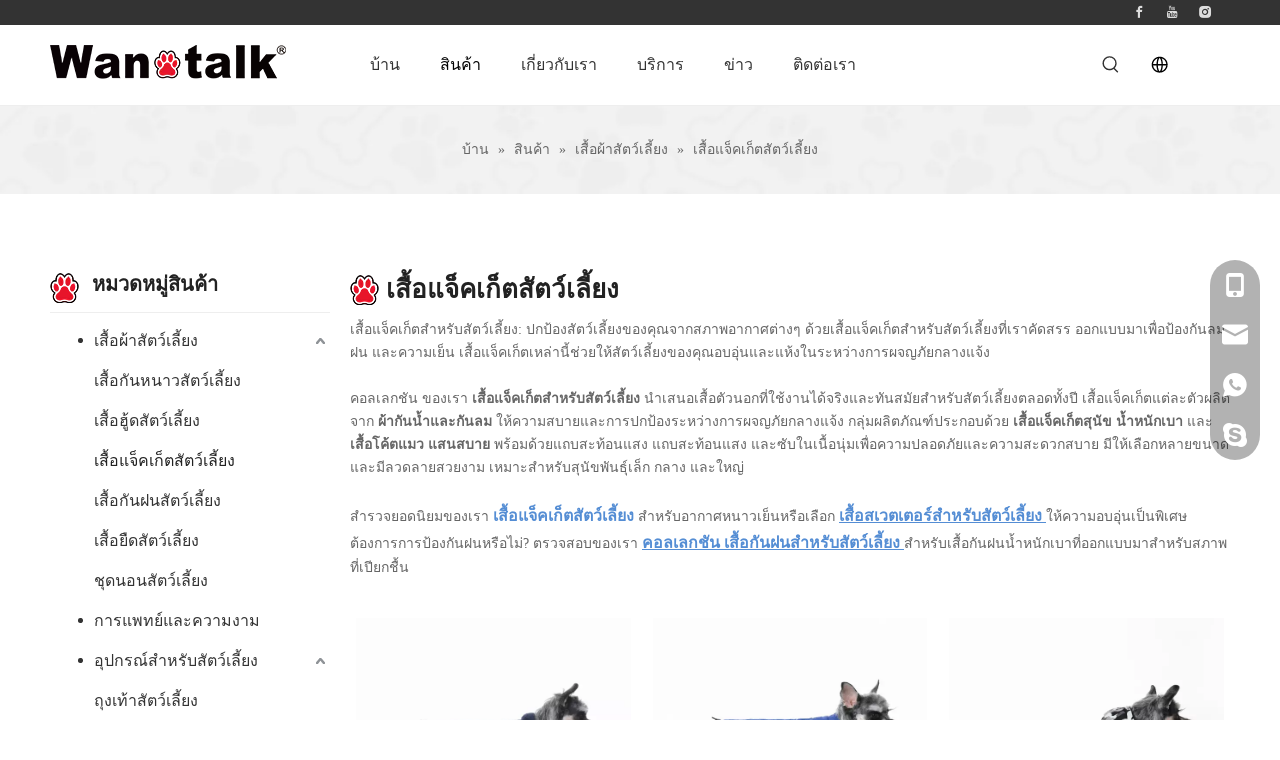

--- FILE ---
content_type: text/html;charset=utf-8
request_url: https://www.wantalkpet.com/th/Pet-Jacket-pl40845557.html
body_size: 81622
content:
<!DOCTYPE html>
<html lang="th" prefix="og: http://ogp.me/ns#" style="height: auto;">
 <head> 
  <link rel="preconnect" href="https://iprorwxhrqrpjl5q-static.micyjz.com" /> 
  <link rel="preconnect" href="https://rqrorwxhrqrpjl5q-static.micyjz.com" /> 
  <link rel="preconnect" href="https://jmrorwxhrqrpjl5q-static.micyjz.com" /> 
  <script>
	document.write = function (e) {
		documentWrite(document.currentScript, e)
	}
	function documentWrite(documenturrentScript, e) {
		var i = document.createElement("span");
		i.innerHTML = e;
		var o = i.querySelectorAll("script");
		if (o.length) {
			o.forEach(function (t) {
				if (t.src && t.src != "") {
					var script = document.createElement("script");
					script.src = t.src;
					document.body.appendChild(script);
				}
			})
		}
		document.body.appendChild(i);
	}
	window.onloadHack = function(func){
		if (!!!func || typeof func !== 'function') {
			return;
		}
		if (document.readyState === "complete") {
			func();
		}
		else if( window.addEventListener ){
			window.addEventListener( "load", func, false);
		} else if( window.attachEvent ){
			window.attachEvent( "onload", func, false);
		}
	}

  
  </script> 
  <title>เสื้อแจ็คเก็ตสัตว์เลี้ยงจากประเทศจีน ผู้ผลิตและผู้จัดจำหน่ายเสื้อแจ็คเก็ตสัตว์เลี้ยง - Wantalk</title> 
  <meta name="keywords" content="เสื้อแจ็คเก็ตสัตว์เลี้ยง, เสื้อแจ็คเก็ตสัตว์เลี้ยงของจีน, ผู้ผลิตเสื้อแจ็คเก็ตสัตว์เลี้ยง, ซัพพลายเออร์เสื้อแจ็คเก็ตสัตว์เลี้ยง" /> 
  <meta name="description" content="เสื้อแจ็คเก็ตสัตว์เลี้ยงนำเสนอโดย Wantalk ผู้ผลิตในจีน ซื้อเสื้อแจ็คเก็ตสัตว์เลี้ยงคุณภาพสูงตอนนี้เลย!" /> 
  <link data-type="dns-prefetch" data-domain="jmrorwxhrqrpjl5q-static.micyjz.com" rel="dns-prefetch" href="//jmrorwxhrqrpjl5q-static.micyjz.com">
<link data-type="dns-prefetch" data-domain="iprorwxhrqrpjl5q-static.micyjz.com" rel="dns-prefetch" href="//iprorwxhrqrpjl5q-static.micyjz.com">
<link data-type="dns-prefetch" data-domain="rqrorwxhrqrpjl5q-static.micyjz.com" rel="dns-prefetch" href="//rqrorwxhrqrpjl5q-static.micyjz.com">
 
  <link rel="canonical" href="https://www.wantalkpet.com/th/Pet-Jacket-pl40845557.html" /> 
  <meta http-equiv="X-UA-Compatible" content="IE=edge" /> 
  <meta name="renderer" content="webkit" /> 
  <meta http-equiv="Content-Type" content="text/html; charset=utf-8" /> 
  <meta name="viewport" content="width=device-width, initial-scale=1, user-scalable=no" /> 
  <link rel="icon" href="//iprorwxhrqrpjl5q-static.micyjz.com/cloud/lqBpnKjojpSRkkjqoonijq/bitbug_favicon.ico" /> 
  <link rel="preload" type="text/css" as="style" href="//iprorwxhrqrpjl5q-static.micyjz.com/concat/giirKBvcghRxiSoqjlrlrqqporl/static/assets/widget/mobile_head/style07/style07.css,/static/assets/widget/mobile_head/css/headerStyles.css,/static/assets/widget/style/component/langBar/langBar.css,/static/assets/widget/style/component/follow/widget_setting_iconSize/iconSize24.css,/static/assets/style/bootstrap/cus.bootstrap.grid.system.css,/static/assets/style/fontAwesome/4.7.0/css/font-awesome.css,/static/assets/style/iconfont/iconfont.css,/static/assets/widget/script/plugins/gallery/colorbox/colorbox.css,/static/assets/style/bootstrap/cus.bootstrap.grid.system.split.css,/static/assets/widget/script/plugins/tooltipster/css/tooltipster.css,/static/assets/widget/style/component/follow/public/public.css,/static/assets/widget/script/plugins/picture/animate.css,/static/assets/widget/style/component/pictureNew/widget_setting_description/picture.description.css,/static/assets/widget/style/component/pictureNew/public/public.css" onload="this.onload=null;this.rel='stylesheet'" /> 
  <link rel="preload" type="text/css" as="style" href="//rqrorwxhrqrpjl5q-static.micyjz.com/concat/xriiKB0ys9RsiSoqjlrlrqqporl/static/assets/widget/style/component/separator/separator.css,/static/assets/widget/style/component/graphic/graphic.css,/static/assets/widget/style/component/onlineService/public/public.css,/static/assets/widget/style/component/onlineService/widget_setting_showStyle/float.css,/static/assets/widget/style/component/onlineService/widget_setting_showStyle/style13.css" onload="this.onload=null;this.rel='stylesheet'" /> 
  <link rel="stylesheet" type="text/css" href="//iprorwxhrqrpjl5q-static.micyjz.com/concat/giirKBvcghRxiSoqjlrlrqqporl/static/assets/widget/mobile_head/style07/style07.css,/static/assets/widget/mobile_head/css/headerStyles.css,/static/assets/widget/style/component/langBar/langBar.css,/static/assets/widget/style/component/follow/widget_setting_iconSize/iconSize24.css,/static/assets/style/bootstrap/cus.bootstrap.grid.system.css,/static/assets/style/fontAwesome/4.7.0/css/font-awesome.css,/static/assets/style/iconfont/iconfont.css,/static/assets/widget/script/plugins/gallery/colorbox/colorbox.css,/static/assets/style/bootstrap/cus.bootstrap.grid.system.split.css,/static/assets/widget/script/plugins/tooltipster/css/tooltipster.css,/static/assets/widget/style/component/follow/public/public.css,/static/assets/widget/script/plugins/picture/animate.css,/static/assets/widget/style/component/pictureNew/widget_setting_description/picture.description.css,/static/assets/widget/style/component/pictureNew/public/public.css" /> 
  <link rel="stylesheet" type="text/css" href="//rqrorwxhrqrpjl5q-static.micyjz.com/concat/xriiKB0ys9RsiSoqjlrlrqqporl/static/assets/widget/style/component/separator/separator.css,/static/assets/widget/style/component/graphic/graphic.css,/static/assets/widget/style/component/onlineService/public/public.css,/static/assets/widget/style/component/onlineService/widget_setting_showStyle/float.css,/static/assets/widget/style/component/onlineService/widget_setting_showStyle/style13.css" /> 
  <link rel="preload" type="text/css" as="style" href="//rqrorwxhrqrpjl5q-static.micyjz.com/concat/jpiiKB1c62SRqiloljlinpjiak/static/assets/widget/script/plugins/smartmenu/css/navigation.css,/static/assets/widget/style/component/prodSearchNew/prodSearchNew.css,/static/assets/widget/style/component/prodsearch/prodsearch.css,/static/assets/widget/style/component/langBar/langBar.css,/static/assets/widget/style/component/position/position.css,/static/assets/widget/style/component/prodGroupCategory/prodGroupCategory.css,/static/assets/widget/style/component/articlecategory/slightsubmenu.css,/static/assets/widget/style/component/prodGroupCategory/proGroupCategoryFix.css,/static/assets/widget/style/component/prodlistAsync/public/public.css,/static/assets/style/ldFont/iconfont.css,/static/assets/widget/script/plugins/slick/slick.css,/static/assets/widget/script/plugins/slick/slick-theme.css,/static/assets/widget/script/plugins/owlcarousel/owl.carousel.css,/static/assets/widget/script/plugins/owlcarousel/owl.theme.css" onload="this.onload=null;this.rel='stylesheet'" /> 
  <link rel="preload" type="text/css" as="style" href="//jmrorwxhrqrpjl5q-static.micyjz.com/concat/ylipKBx4ycRfiSoqjlilplinjjk/static/assets/widget/style/component/shoppingcartStatus/shoppingcartStatus.css,/static/assets/widget/style/component/prodlistAsync/widget_style/style_11.css,/static/assets/widget/style/component/prodlistAsync/widget_style/style_pm_12.css,/static/assets/widget/style/component/prodlistAsync/profixlist.css,/static/assets/widget/style/component/faqList/faqList.css,/static/assets/widget/style/component/quicknavigation/quicknavigation.css,/static/assets/widget/style/component/form/form.css,/static/assets/widget/script/plugins/form/select2.css,/static/assets/widget/style/component/inquire/inquire.css,/static/assets/widget/script/plugins/air-datepicker/css/datepicker.css" onload="this.onload=null;this.rel='stylesheet'" /> 
  <link rel="stylesheet" type="text/css" href="//rqrorwxhrqrpjl5q-static.micyjz.com/concat/jpiiKB1c62SRqiloljlinpjiak/static/assets/widget/script/plugins/smartmenu/css/navigation.css,/static/assets/widget/style/component/prodSearchNew/prodSearchNew.css,/static/assets/widget/style/component/prodsearch/prodsearch.css,/static/assets/widget/style/component/langBar/langBar.css,/static/assets/widget/style/component/position/position.css,/static/assets/widget/style/component/prodGroupCategory/prodGroupCategory.css,/static/assets/widget/style/component/articlecategory/slightsubmenu.css,/static/assets/widget/style/component/prodGroupCategory/proGroupCategoryFix.css,/static/assets/widget/style/component/prodlistAsync/public/public.css,/static/assets/style/ldFont/iconfont.css,/static/assets/widget/script/plugins/slick/slick.css,/static/assets/widget/script/plugins/slick/slick-theme.css,/static/assets/widget/script/plugins/owlcarousel/owl.carousel.css,/static/assets/widget/script/plugins/owlcarousel/owl.theme.css" /> 
  <link rel="stylesheet" type="text/css" href="//jmrorwxhrqrpjl5q-static.micyjz.com/concat/ylipKBx4ycRfiSoqjlilplinjjk/static/assets/widget/style/component/shoppingcartStatus/shoppingcartStatus.css,/static/assets/widget/style/component/prodlistAsync/widget_style/style_11.css,/static/assets/widget/style/component/prodlistAsync/widget_style/style_pm_12.css,/static/assets/widget/style/component/prodlistAsync/profixlist.css,/static/assets/widget/style/component/faqList/faqList.css,/static/assets/widget/style/component/quicknavigation/quicknavigation.css,/static/assets/widget/style/component/form/form.css,/static/assets/widget/script/plugins/form/select2.css,/static/assets/widget/style/component/inquire/inquire.css,/static/assets/widget/script/plugins/air-datepicker/css/datepicker.css" /> 
  <style>
	.siteblocks-container .backstage-blocksEditor-wrap[data-blockseditor-type="phoenix_blocks_text"] *{
		font-family: inherit;
		font-size:inherit;
		line-height: inherit;
		font-weight: inherit;
		color: inherit;
		text-align: inherit;
	}
	.siteblocks-container .backstage-blocksEditor-wrap[data-blockseditor-type="phoenix_blocks_text"] strong{
		font-weight: bold;
	}

  
  </style> 
  <style>
	@media (min-width: 990px){
		[data-type="rows"][data-level="rows"]{
			display: flex;
		}
	}

  
  </style> 
  <style id="speed3DefaultStyle">
	@supports not (aspect-ratio: 1/1) {
		.prodlist-wrap li .prodlist-cell{
			position: relative;
			padding-top: 100%;
			width: 100%;
		}
		.prodlist-lists-style-13 .prod_img_a_t13,
		.prodlist-lists-style-12 .prod_img_a_t12,
		.prodlist-lists-style-nophoto-11 .prod_img_a_t12{
			position: unset!important;
			min-height:unset!important;
		}
		.prodlist-wrap li .prodlist-picbox img{
			position: absolute;
			width: 100%;
			left: 0;
			top: 0;
		}
	}
	.piclist360 .prodlist-pic4-3 li .prodlist-display{
		max-width: 100%;
	}
	@media(max-width: 600px){
		.prodlist-fix-num li{
			width:50% !important
		}
	}

  
  </style> 
  <template id="appdStylePlace"></template> 
  <link href="//jmrorwxhrqrpjl5q-static.micyjz.com/theme/oojkKBonpjRjjSonpjRjqSprlrRjlSpjRljSjrrlijipinkljj/style/style.css" type="text/css" rel="preload" as="style" onload="this.onload=null;this.rel='stylesheet'" data-theme="true" /> 
  <link href="//jmrorwxhrqrpjl5q-static.micyjz.com/theme/oojkKBonpjRjjSonpjRjqSprlrRjlSpjRljSjrrlijipinkljj/style/style.css" type="text/css" rel="stylesheet" /> 
  <style guid="u_0a9102800d794c9a8e9bf0de0beab342" emptyrender="true" placeholder="true" type="text/css"></style> 
  <link href="//rqrorwxhrqrpjl5q-static.micyjz.com/site-res/rikoKBonpjRjqSprlrRjkSjkrrnmRliSipoolkRljSjrinjiipkmrlRmiSoqklmjlormrrSRjl.css?1764240708706" rel="preload" as="style" onload="this.onload=null;this.rel='stylesheet'" data-extstyle="true" type="text/css" data-extattr="20251128193409" /> 
  <link href="//rqrorwxhrqrpjl5q-static.micyjz.com/site-res/rikoKBonpjRjqSprlrRjkSjkrrnmRliSipoolkRljSjrinjiipkmrlRmiSoqklmjlormrrSRjl.css?1764240708706" data-extattr="20251128193409" type="text/css" rel="stylesheet" /> 
  <template data-js-type='style_respond' data-type='inlineStyle'></template> 
  <template data-js-type='style_head' data-type='inlineStyle'><style guid='00d38c28-1b03-461e-b31d-85bf23b16bbd' pm_pageStaticHack='' jumpName='head' pm_styles='head' type='text/css'>/*guid='u_c40e1d95999345bcb768eb54b1087593' pm_style='sitewidget-langBar-20201113132524' type='text/css'*/.sitewidget-langBar-20201113132524 .sitewidget-bd .front-icon-box.icon-style i { font-size:16px;color:#333333 !important;}
			.sitewidget-langBar-20201113132524 .sitewidget-bd .style21 #tyUsNQCFKudE-lang-drop-arrow { color:#333333 !important;}
			.sitewidget-langBar-20201113132524 .sitewidget-bd .style21 .lang-menu .lang-item a { color:#333333 !important;}


			.sitewidget-langBar-20201113132524 .sitewidget-bd .icon-style-i { font-size:16px;color:#333333 !important;}
			.sitewidget-langBar-20201113132524 .sitewidget-bd .lang-bar.style18.lang-style .lang-dropdown .block-iconbaseline-down { color:#333333 !important;}
			.sitewidget-langBar-20201113132524 .sitewidget-bd .lang-bar.style18.lang-style .lang-dropdown .lang-selected { color:#333333 !important;}
			.sitewidget-langBar-20201113132524 .sitewidget-bd .lang-bar.style18.lang-style .lang-dropdown .lang-menu a { color:#333333 !important;}
			.sitewidget-langBar-20201113132524 .sitewidget-bd .lang-bar.style18.lang-style .lang-dropdown .lang-menu  { border-color:#333333 !important;}
			.sitewidget-langBar-20201113132524 .sitewidget-bd .lang-bar.style21.lang-style .lang-dropdown .lang-menu .menu-close-btn i  { background:#0a8ef5 !important;}
			.sitewidget-langBar-20201113132524 .sitewidget-bd .front-icon-box i { font-size:20px;color:#333333 !important;}
			.sitewidget-langBar-20201113132524 .sitewidget-bd .front-icon-box.icon-style i { font-size:20px;color:#333333 !important;}
			.sitewidget-langBar-20201113132524 .sitewidget-bd .front-icon-box i:hover { color:#333333 !important;}/*guid='u_d4c94772a09c440da6d6f23f03fa0da3' pm_style='sitewidget-prodCategory-20240205180913' type='text/css'*/.sitewidget-prodCategory-20240205180913.category-default-simple .sitewidget-bd>ul>li>a {
		font-size: 16px;
		line-height: 40px;
		color: rgb(51, 51, 51);
		
		
		
	}
	.sitewidget-prodCategory-20240205180913.category-default-simple .sitewidget-bd>ul>li>span{
		top: 8px;
	}
	.sitewidget-prodCategory-20240205180913.category-default-gray .sitewidget-bd>ul>li>span{
		right: 16px;
	}
	.sitewidget-prodCategory-20240205180913.category-default-simple .sitewidget-bd>ul>li>a:hover {
		color: rgb(102, 102, 102);
	}

	.sitewidget-prodCategory-20240205180913.category-default-simple i.list-mid-dot {
		top: 17px;
		background: rgb(51, 51, 51);
	}
	.sitewidget-prodCategory-20240205180913.category-default-simple .sitewidget-bd>ul>li>a:hover+i.list-mid-dot {
		background: rgb(102, 102, 102);
	}
	.sitewidget-prodCategory-20240205180913.category-default-simple .sitewidget-bd li.on>a {
		color: rgb(34, 34, 34) !important;
	}
	.sitewidget-prodCategory-20240205180913.category-default-simple .sitewidget-bd>ul>li.on>a+i.list-mid-dot {
		background: rgb(34, 34, 34);
	}/*guid='u_830a80e20be54570a360576e028f8815' pm_style='sitewidget-prodListAsync-20210417000000' type='text/css'*/.sitewidget-prodListAsync-20210417000000 .prodlist-wrap .prodlist-parameter-wrap .prodlist-pro-name{
		height: auto !important;
		overflow: hidden;
		text-overflow: ellipsis;
		display: box;
		display: -webkit-box;
		-webkit-line-clamp: 2;
		-webkit-box-orient: vertical;
	}/*guid='u_1fb8f6740c58424cbe1766b4e75b0251' pm_style='sitewidget-prodListAsync-20210417000000' type='text/css'*/.sitewidget-prodListAsync-20210417000000 .prodlist-lists-style-9 .prodlist-box-hover .style_line_9{    background: rgb(0, 144, 72)!important;}
.sitewidget-prodListAsync-20210417000000 .prodlist-lists-style-9 .prodlist-box-hover:hover .prodlist-pro-name {    color: rgb(0, 144, 72)!important;}
.sitewidget-prodListAsync-20210417000000 .prodlist-lists-style-9>.fix>li:hover { border-color: rgb(0, 144, 72)!important;}/*guid='u_5ad3d56ec46b4b638eeb4221e28c09c9' pm_style='sitewidget-prodListAsync-20210417000000' type='text/css'*/.sitewidget-prodListAsync-20210417000000 .sitewidget-ft .paging>li.active>span {
background-color: rgb(51, 51, 51);
border: 1px solid rgb(51, 51, 51);
}
.sitewidget-prodListAsync-20210417000000 .sitewidget-ft .paging>li>a:hover {
color: rgb(51, 51, 51);
border: 1px solid rgb(51, 51, 51);
}
.sitewidget-prodListAsync-20210417000000 .sitewidget-ft .paging>li span.active a{
color: rgb(51, 51, 51);
}/*guid='u_6dd679eae28c41549f8186f783403539' pm_style='sitewidget-prodListAsync-20210417000000' type='text/css'*/.sitewidget-prodListAsync-20210417000000 .prodlist-wrap .prodlist-pro-name{
height: 40px!important;
line-height: 20px!important;
}/*guid='u_2fde9c6d3c8449ecaae949a258fbec61' pm_style='sitewidget-prodListAsync-20210417000000' type='text/css'*/.sitewidget-prodListAsync-20210417000000 .prodlist-box-hover {
height: 100%;
box-sizing: border-box;
}
.sitewidget-prodListAsync-20210417000000 .prodlist-parameter-wrap {
position: static;
}
.sitewidget-prodListAsync-20210417000000 .prodlist-parameter-btns-container,
.sitewidget-prodListAsync-20210417000000 .prodlist-parameter-wrap .prodlist-btn-wrap .btn-wrap-double,
.sitewidget-prodListAsync-20210417000000 .prodlist-parameter-wrap .prodlist-btn-fresh-wrap .btn-wrap-fresh-double,
.sitewidget-prodListAsync-20210417000000 .prodlist-parameter-wrap .prodlist-btn-wrap .btn-wrap-single,
.sitewidget-prodListAsync-20210417000000 .prodlist-parameter-wrap .prodlist-btn-fresh-wrap .btn-wrap-fresh-single
{
position: absolute;
width: calc(100% - 8px)!important;
bottom: 10px;
}

@media screen and (min-width: 1200px){
.sitewidget-prodListAsync-20210417000000 .prodlist-parameter-wrap .prodlist-btn-fresh-wrap,
.sitewidget-prodListAsync-20210417000000 .prodlist-parameter-wrap .prodlist-btn-wrap{
margin-top:0;
}
}/*guid='u_3d53579f19a74531b8cad4d9f1414283' pm_style='sitewidget-prodListAsync-20210417000000' type='text/css'*/.sitewidget-prodListAsync-20210417000000 .keyword_box .keyword_list a{
        color: rgb(138,138,138)!important;
        border-color: rgb(138,138,138)!important;
    }
    .sitewidget-prodListAsync-20210417000000 .keyword_box .keyword_list a:hover {
        color: rgb(138,138,138)!important;
        border-color: rgb(138,138,138)!important;
    }/*guid='u_f874bd0ca6824b7dba73f5c0d5bffe38' pm_style='sitewidget-form-20240208164930' type='text/css'*/.sitewidget-form-20240208164930 #formsubmit{ pointer-events: none; }
.sitewidget-form-20240208164930 #formsubmit.releaseClick{ pointer-events: unset; }

.sitewidget-form-20240208164930 .form-horizontal input,.sitewidget-form-20240208164930 .form-horizontal span:not(.select2-selection--single),.sitewidget-form-20240208164930 .form-horizontal label,.sitewidget-form-20240208164930 .form-horizontal .form-builder button{height:20px !important;line-height:20px !important;}
.sitewidget-form-20240208164930 .uploadBtn{padding:4px 15px !important;height:20px !important;line-height:20px !important;}

.sitewidget-form-20240208164930 select, .sitewidget-form-20240208164930 input[type="text"], .sitewidget-form-20240208164930 input[type="password"], .sitewidget-form-20240208164930 input[type="datetime"], .sitewidget-form-20240208164930 input[type="datetime-local"], .sitewidget-form-20240208164930 input[type="date"], .sitewidget-form-20240208164930 input[type="month"], .sitewidget-form-20240208164930 input[type="time"], .sitewidget-form-20240208164930 input[type="week"], .sitewidget-form-20240208164930 input[type="number"], .sitewidget-form-20240208164930 input[type="email"], .sitewidget-form-20240208164930 input[type="url"], .sitewidget-form-20240208164930 input[type="search"], .sitewidget-form-20240208164930 input[type="tel"], .sitewidget-form-20240208164930 input[type="color"], .sitewidget-form-20240208164930 .uneditable-input{height:20px !important;}
.sitewidget-form-20240208164930.sitewidget-inquire .control-group .controls .select2-container .select2-selection--single .select2-selection__rendered{height:20px !important;line-height:20px !important;}
.sitewidget-form-20240208164930 textarea.cus-message-input{min-height:20px !important;}
.sitewidget-form-20240208164930 .add-on, .sitewidget-form-20240208164930 .add-on{height:20px !important;line-height:20px !important;}

	.sitewidget-form-20240208164930 textarea, .sitewidget-form-20240208164930 input[type="text"], .sitewidget-form-20240208164930 input[type="password"], .sitewidget-form-20240208164930 input[type="datetime"],
	.sitewidget-form-20240208164930 input[type="datetime-local"], .sitewidget-form-20240208164930 input[type="date"], .sitewidget-form-20240208164930 input[type="month"],
	.sitewidget-form-20240208164930 input[type="time"], .sitewidget-form-20240208164930 input[type="week"], .sitewidget-form-20240208164930 input[type="number"], .sitewidget-form-20240208164930 input[type="email"],
	.sitewidget-form-20240208164930 input[type="url"], .sitewidget-form-20240208164930 input[type="search"], .sitewidget-form-20240208164930 input[type="tel"],
	.sitewidget-form-20240208164930 input[type="color"], .sitewidget-form-20240208164930 .uneditable-input {
		box-shadow: none ;
	}



	/**
	* 输入框校验触发后背景颜色
	*/
	.sitewidget-form-20240208164930 .input-valid-bg {
	background: #ffece8 !important;
	outline: none;
	}

	.sitewidget-form-20240208164930 .input-valid-bg:focus {
		background: #fff !important;
		border: 1px solid #f53f3f !important;
	}/*guid='u_48712eb19ee248fd9db69be2957c6235' pm_style='sitewidget-form-20240208164930' type='text/css'*/.sitewidget-form-20240208164930 #formsubmit{
		border:0px solid #2e6da4;
		border-radius:4px;
		background:rgb(51, 51, 51);
		color:#fff;
		font-size:14px;
		width:150px;
		height:34px;
		}
	.sitewidget-form-20240208164930 #formsubmit:hover{
		border:0px solid #204d74;
		border-radius:4px;
		background:rgb(102, 102, 102);
		color:#fff;
		font-size:14px;
	}

	.sitewidget-form-20240208164930 #formreset{
		width:150px;
		font-size:14px;
		height:34px;
	}
	.sitewidget-form-20240208164930 #formreset:hover{
		font-size:14px;
	}/*guid='u_787d8f0122f64c0fa75bd1fcc5be2c9d' pm_style='sitewidget-form-20240208164930' type='text/css'*/.sitewidget-form-20240208164930 .submitGroup .controls{
	text-align:left;
	}/*guid='u_c765d5672bf8461c84843e848e9108d3' pm_style='sitewidget-form-20240208164930' type='text/css'*//* 下拉复选框开始 */
.sitewidget-form-20240208164930 .multiple-parent label {

}

.sitewidget-form-20240208164930 .multiple-parent input[type='checkbox']+label:before {
content: "";
display: inline-block;
width: 12px;
height: 12px;
border: 1px solid #888;
border-radius: 3px;
margin-right: 6px;
margin-left: 6px;
transition-duration: .2s;
}

.sitewidget-form-20240208164930 .multiple-parent input[type='checkbox']:checked+label:before {
width: 50%;
border-color: #888;
border-left-color: transparent;
border-top-color: transparent;
-webkit-transform: rotate(45deg) translate(1px, -4px);
transform: rotate(45deg) translate(1px, -4px);
margin-right: 12px;
width: 6px;
}

.sitewidget-form-20240208164930 .multiple-parent input[type="checkbox"] {
display: none;
}

.sitewidget-form-20240208164930 .multiple-parent {
display: none;
width: 100%;
}

.sitewidget-form-20240208164930 .multiple-parent ul {
list-style: none;
width: 100%;
text-align: left;
border-radius: 4px;
padding: 10px 5px;
box-sizing: border-box;
height: auto;
overflow-x: hidden;
overflow-y: scroll;
box-shadow: 0 4px 5px 0 rgb(0 0 0 / 14%), 0 1px 10px 0 rgb(0 0 0 / 12%), 0 2px 4px -1px rgb(0 0 0 / 30%);
background-color: #fff;
margin: 2px 0 0 0;
border: 1px solid #cccccc;
box-shadow: 1px 1px 2px rgb(0 0 0 / 10%) inset;
}

/*滚动条样式*/
.sitewidget-form-20240208164930 .multiple-parent ul::-webkit-scrollbar {
width: 2px;
height: 4px;
}

.sitewidget-form-20240208164930 .multiple-parent ul::-webkit-scrollbar-thumb {
border-radius: 5px;
-webkit-box-shadow: inset 0 0 5px rgba(0, 0, 0, 0.2);
background: rgb(78, 158, 151);
}

.sitewidget-form-20240208164930 .multiple-parent ul::-webkit-scrollbar-track {
-webkit-box-shadow: inset 0 0 5px rgba(0, 0, 0, 0.2);
border-radius: 0;
background: rgba(202, 202, 202, 0.23);
}

.sitewidget-form-20240208164930 .multiple-select {
width: 100%;
height: auto;
min-height: 40px;
line-height: 40px;
border-radius: 4px;
padding-right: 10px;
padding-left: 10px;
box-sizing: border-box;
overflow: hidden;
background-size: auto 80%;
border: 1px solid #cccccc;
box-shadow: 1px 1px 2px rgb(0 0 0 / 10%) inset;
background-color: #fff;
position: relative;
}
.sitewidget-form-20240208164930 .multiple-select:after{
    content: '';
    position: absolute;
    top: 50%;
    right: 6px;
    width: 0;
    height: 0;
    border: 8px solid transparent;
    border-top-color: #888;
    transform: translateY(calc(-50% + 4px));
    cursor: pointer;
}
.sitewidget-form-20240208164930 .multiple-select span {
line-height: 28px;
color: #666;
}

.sitewidget-form-20240208164930 .multiple-parent label {
color: #333;
display: inline-flex;
align-items: center;
height: 30px;
line-height: 22px;
padding: 0;
}

.sitewidget-form-20240208164930 .multiple-parent ul li:not([class^="group"]) {

}

.sitewidget-form-20240208164930 .select-content {
display: inline-block;
border-radius: 4px;
line-height: 23px;
margin: 2px 2px 0 2px;
padding: 0 3px;
border: 1px solid #888;
height: auto;
}

.sitewidget-form-20240208164930 .select-delete {
cursor: pointer;
}

.sitewidget-form-20240208164930 select[multiple]{
display:none;
}</style></template> 
  <template data-js-type='style_respond' data-type='inlineStyle'></template> 
  <template data-js-type='style_head' data-type='inlineStyle'></template> 
  <script data-ignoreminify="true">
	function loadInlineStyle(){
		var allInlineStyle = document.querySelectorAll("template[data-type='inlineStyle']");
		var length = document.querySelectorAll("template[data-type='inlineStyle']").length;
		for(var i = 0;i < length;i++){
			var style = allInlineStyle[i].innerHTML;
			allInlineStyle[i].outerHTML = style;
		}
	}
loadInlineStyle();

  
  </script> 
  <link rel="preload" as="style" onload="this.onload=null;this.rel=&quot;stylesheet&quot;" href="https://fonts.googleapis.com/css?family=Poppins:500&amp;display=swap" data-type="1" type="text/css" media="all" /> 
  <script type="text/javascript" data-src="//iprorwxhrqrpjl5q-static.micyjz.com/static/t-niBmBKqKgwsxzo7r/assets/script/jquery-1.11.0.concat.js"></script> 
  <script type="text/javascript" data-src="//ld-analytics.micyjz.com/jlinKBprlrRjrSSRRQRilSpoqkqr/ltm-web.js?v=1764329649000"></script> 
  <script type="text/x-delay-ids" data-type="delayIds" data-device="pc" data-xtype="0" data-delayids="[336250584,336479404,336250494,336542904,336250594,336479654,336249954,336250074,336250264,336250704,336249744,336314244,336743234,336250474,336250254,336743254,336743044,336743204,336250044,336250034,336743274,336743084]"></script> 
  <meta name="msvalidate.01" content="12B9F071786448125D33FD64903F550B" /> 
  <!-- Google tag (gtag.js) --> 
  <script async="" src="https://www.googletagmanager.com/gtag/js?id=G-DEFE1HT161"></script> 
  <script>
  window.dataLayer = window.dataLayer || [];
  function gtag(){dataLayer.push(arguments);}
  gtag('js', new Date());

  gtag('config', 'G-DEFE1HT161');

  
  </script> 
  <meta name="google-site-verification" content="oKEG6dA9yLihyokMms-nv4ztu4dJp8P1jGID5sRnwuw" /> 
  <meta name="yandex-verification" content="a63062040007b2ff" /> 
  <script guid="f6e94940-142f-4f74-abb3-ae94c63d1c3e" pm_pagestatichack="true" jumpname="head" pm_scripts="head" type="text/javascript">
/*id='u_fb336f7a4c894a14b89babd2886ecbd3' guid='u_fb336f7a4c894a14b89babd2886ecbd3' pm_script='init' type='text/javascript'*/
try{
(function(window, undefined){
		var phoenixSite = window.phoenixSite || (window.phoenixSite = {});
		phoenixSite.lanEdition ="EN_US";
		var page = phoenixSite.page || (phoenixSite.page = {});
		page.cdnUrl = '//rqrorwxhrqrpjl5q-static.micyjz.com';
		page.siteUrl = 'https://www.wantalkpet.com';
		page.lanEdition = phoenixSite.lanEdition;
		page._menu_prefix = "";
		page._menu_trans_flag = "";
		page._captcha_domain_prefix = "captcha.c";
		page._pId = 'iwKANshfpJPj';
			phoenixSite._sViewMode = 'true';
			phoenixSite._templateSupport = 'false';		
			phoenixSite._singlePublish = 'false';
	})(this);
}catch(e){try{console && console.log && console.log(e);}catch(e){}}
  
  </script> 
  <script id="u_d3adddc194164dbcb3611c863cd0e165" guid="u_d3adddc194164dbcb3611c863cd0e165" pm_script="init_top" type="text/javascript">try{
(function(window, undefined){
		var datalazyloadDefaultOptions = window.datalazyloadDefaultOptions || (window.datalazyloadDefaultOptions = {});
		datalazyloadDefaultOptions['version'] = '3.0.0';
			datalazyloadDefaultOptions['isMobileViewer'] = 'false';
			datalazyloadDefaultOptions['hasCLSOptimizeAuth'] = 'false';

		datalazyloadDefaultOptions['_version'] = '3.0.0';
			datalazyloadDefaultOptions['isPcOptViewer'] = 'false';
	})(this);
			(function(window, undefined){
				window.__ph_optSet__ = '{\"loadImgType\":\"0\",\"isOpenFlagUA\":true,\"v30NewMode\":\"1\",\"docReqType\":\"0\",\"docDecrease\":\"1\",\"docCallback\":\"1\",\"idsVer\":\"1\"}';
			})(this);
}catch(e){try{console && console.log && console.log(e);}catch(e){}}
  
  </script> 
  <link rel="stylesheet" type="text/css" href="//jmrorwxhrqrpjl5q-static.micyjz.com/optimization/iwKANshfpJPj/0/directoryTranslateLangBar.css?_=1764426977377" /> 
  <script id="u_5e99a09f03574f38bf0a5fde65b7f96c" guid="u_5e99a09f03574f38bf0a5fde65b7f96c" type="text/javascript">try{
var thisUrl = location.host
	var referUrl = document.referrer
	if(referUrl.indexOf(thisUrl) == -1){
		localStorage.setItem("landedPage",document.URL);
	}
}catch(e){try{console && console.log && console.log(e);}catch(e){}}
  
  </script> 
  <link rel="alternate" hreflang="en" href="https://www.wantalkpet.com/Pet-Jacket-pl40845557.html" />
  <link rel="alternate" hreflang="ar" href="https://www.wantalkpet.com/ar/Pet-Jacket-pl40845557.html" />
  <link rel="alternate" hreflang="fr" href="https://www.wantalkpet.com/fr/Pet-Jacket-pl40845557.html" />
  <link rel="alternate" hreflang="ru" href="https://www.wantalkpet.com/ru/Pet-Jacket-pl40845557.html" />
  <link rel="alternate" hreflang="es" href="https://www.wantalkpet.com/es/Pet-Jacket-pl40845557.html" />
  <link rel="alternate" hreflang="pt" href="https://www.wantalkpet.com/pt/Pet-Jacket-pl40845557.html" />
  <link rel="alternate" hreflang="de" href="https://www.wantalkpet.com/de/Pet-Jacket-pl40845557.html" />
  <link rel="alternate" hreflang="it" href="https://www.wantalkpet.com/it/Pet-Jacket-pl40845557.html" />
  <link rel="alternate" hreflang="ja" href="https://www.wantalkpet.com/ja/Pet-Jacket-pl40845557.html" />
  <link rel="alternate" hreflang="ko" href="https://www.wantalkpet.com/ko/Pet-Jacket-pl40845557.html" />
  <link rel="alternate" hreflang="nl" href="https://www.wantalkpet.com/nl/Pet-Jacket-pl40845557.html" />
  <link rel="alternate" hreflang="vi" href="https://www.wantalkpet.com/vi/Pet-Jacket-pl40845557.html" />
  <link rel="alternate" hreflang="th" href="https://www.wantalkpet.com/th/Pet-Jacket-pl40845557.html" />
  <link rel="alternate" hreflang="pl" href="https://www.wantalkpet.com/pl/Pet-Jacket-pl40845557.html" />
  <link rel="alternate" hreflang="tr" href="https://www.wantalkpet.com/tr/Pet-Jacket-pl40845557.html" />
  <link rel="alternate" hreflang="am" href="https://www.wantalkpet.com/am/Pet-Jacket-pl40845557.html" />
  <link rel="alternate" hreflang="lo" href="https://www.wantalkpet.com/lo/Pet-Jacket-pl40845557.html" />
  <link rel="alternate" hreflang="km" href="https://www.wantalkpet.com/km/Pet-Jacket-pl40845557.html" />
  <link rel="alternate" hreflang="ms" href="https://www.wantalkpet.com/ms/Pet-Jacket-pl40845557.html" />
  <link rel="alternate" hreflang="my" href="https://www.wantalkpet.com/my/Pet-Jacket-pl40845557.html" />
  <link rel="alternate" hreflang="ta" href="https://www.wantalkpet.com/ta/Pet-Jacket-pl40845557.html" />
  <link rel="alternate" hreflang="fil" href="https://www.wantalkpet.com/fil/Pet-Jacket-pl40845557.html" />
  <link rel="alternate" hreflang="id" href="https://www.wantalkpet.com/id/Pet-Jacket-pl40845557.html" />
  <link rel="alternate" hreflang="hu" href="https://www.wantalkpet.com/hu/Pet-Jacket-pl40845557.html" />
  <link rel="alternate" hreflang="ro" href="https://www.wantalkpet.com/ro/Pet-Jacket-pl40845557.html" />
  <link rel="alternate" hreflang="cs" href="https://www.wantalkpet.com/cs/Pet-Jacket-pl40845557.html" />
  <link rel="alternate" hreflang="mn" href="https://www.wantalkpet.com/mn/Pet-Jacket-pl40845557.html" />
  <link rel="alternate" hreflang="kk" href="https://www.wantalkpet.com/kk/Pet-Jacket-pl40845557.html" />
  <link rel="alternate" hreflang="sr" href="https://www.wantalkpet.com/sr/Pet-Jacket-pl40845557.html" />
  <link rel="alternate" hreflang="hi" href="https://www.wantalkpet.com/hi/Pet-Jacket-pl40845557.html" />
  <link rel="alternate" hreflang="fa" href="https://www.wantalkpet.com/fa/Pet-Jacket-pl40845557.html" />
  <link rel="alternate" hreflang="sw" href="https://www.wantalkpet.com/sw/Pet-Jacket-pl40845557.html" />
  <link rel="alternate" hreflang="sk" href="https://www.wantalkpet.com/sk/Pet-Jacket-pl40845557.html" />
  <link rel="alternate" hreflang="sl" href="https://www.wantalkpet.com/sl/Pet-Jacket-pl40845557.html" />
  <link rel="alternate" hreflang="no" href="https://www.wantalkpet.com/no/Pet-Jacket-pl40845557.html" />
  <link rel="alternate" hreflang="sv" href="https://www.wantalkpet.com/sv/Pet-Jacket-pl40845557.html" />
  <link rel="alternate" hreflang="uk" href="https://www.wantalkpet.com/uk/Pet-Jacket-pl40845557.html" />
  <link rel="alternate" hreflang="el" href="https://www.wantalkpet.com/el/Pet-Jacket-pl40845557.html" />
  <link rel="alternate" hreflang="fi" href="https://www.wantalkpet.com/fi/Pet-Jacket-pl40845557.html" />
  <link rel="alternate" hreflang="hy" href="https://www.wantalkpet.com/hy/Pet-Jacket-pl40845557.html" />
  <link rel="alternate" hreflang="he" href="https://www.wantalkpet.com/he/Pet-Jacket-pl40845557.html" />
  <link rel="alternate" hreflang="la" href="https://www.wantalkpet.com/la/Pet-Jacket-pl40845557.html" />
  <link rel="alternate" hreflang="da" href="https://www.wantalkpet.com/da/Pet-Jacket-pl40845557.html" />
  <link rel="alternate" hreflang="ur" href="https://www.wantalkpet.com/ur/Pet-Jacket-pl40845557.html" />
  <link rel="alternate" hreflang="sq" href="https://www.wantalkpet.com/sq/Pet-Jacket-pl40845557.html" />
  <link rel="alternate" hreflang="bn" href="https://www.wantalkpet.com/bn/Pet-Jacket-pl40845557.html" />
  <link rel="alternate" hreflang="hr" href="https://www.wantalkpet.com/hr/Pet-Jacket-pl40845557.html" />
  <link rel="alternate" hreflang="af" href="https://www.wantalkpet.com/af/Pet-Jacket-pl40845557.html" />
  <link rel="alternate" hreflang="ga" href="https://www.wantalkpet.com/ga/Pet-Jacket-pl40845557.html" />
  <link rel="alternate" hreflang="et" href="https://www.wantalkpet.com/et/Pet-Jacket-pl40845557.html" />
  <link rel="alternate" hreflang="mi" href="https://www.wantalkpet.com/mi/Pet-Jacket-pl40845557.html" />
  <link rel="alternate" hreflang="x-default" href="https://www.wantalkpet.com/Pet-Jacket-pl40845557.html" />
 </head> 
 <body class=" frontend-body-canvas "> 
  <template data-js-type="globalBody" data-type="code_template"> 
   <script> (function() { var j = document.createElement("script"); var s = document.getElementsByTagName("script")[0]; j.async = true; j.charset = "UTF-8"; j.src = "https://qingk.leadsmee.com/eIyoeAUKNkGl/js/widget-2.3.js"; s.parentNode.insertBefore(j, s); })(); 
   
   </script> 
  </template> 
  <div id="backstage-headArea" headflag="1" class="hideForMobile"> 
   <div class="outerContainer" data-mobilebg="true" id="outerContainer_1707186415293" data-type="outerContainer" data-level="rows" autohold=""> 
    <div class="container" data-type="container" data-level="rows" cnttype="backstage-container-mark" data-module-radio="3" data-module-width="1600" data-module-set="true"> 
     <style id="outerContainer_1707186415293_moduleStyle">@media (min-width: 1200px){#outerContainer_1707186415293 div[data-type="container"]{max-width: 1600px;padding-left:40px;padding-right:40px;box-sizing: border-box;}}
     
     </style> 
     <div class="row" data-type="rows" data-level="rows" data-attr-xs="null" data-attr-sm="null"> 
      <div class="col-md-12" id="column_1707186538396" data-type="columns" data-level="columns"> 
       <div id="location_1707186538397" data-type="locations" data-level="rows"> 
        <div class="backstage-stwidgets-settingwrap" id="component_yypNDbEcotUj" data-scope="0" data-settingid="yypNDbEcotUj" data-relationcommonid="iwKANshfpJPj" data-classattr="sitewidget-follow-20240206102854"> 
         <div class="sitewidget-follow sitewidget-follow-20240206102854 "> 
          <div class="sitewidget-bd"> 
           <a class="follow-a facebook " target="_blank" rel="nofollow" href="https://www.facebook.com/profile.php?id=100069816191826" title="เฟสบุ๊ค" aria-label="Facebook"> <span class="svg-box noneRotate"><i class="font-icon block-icon block-iconfacebook4"></i></span> </a> 
           <a class="follow-a youtube " target="_blank" rel="nofollow" href="https://www.youtube.com" title="ยูทูป" aria-label="Youtube"> <span class="svg-box noneRotate"><i class="font-icon block-icon block-iconyoutobe"></i></span> </a> 
           <a class="follow-a instagram " target="_blank" rel="nofollow" href="https://www.instagram.com/wantalkpet/" title="อินสตาแกรม" aria-label="Instagram"> <span class="svg-box noneRotate"><i class="font-icon block-icon block-iconshiliangtubiao"></i></span> </a> 
          </div> 
         </div> 
         <script type="text/x-delay-script" data-id="yypNDbEcotUj" data-jslazyloadtype="1" data-alias="follow" data-jslazyload="true" data-type="component" data-jsdepand="[&quot;//iprorwxhrqrpjl5q-static.micyjz.com/static/t-niBmBKqKgwsxzo7r/assets/widget/script/plugins/tooltipster/js/jquery.tooltipster.js&quot;]" data-jsthreshold="5" data-cssdepand="" data-cssthreshold="5">
	(function(window, $, undefined) {

/**guid='08c273dc-0356-4415-a8a3-132ad80c5183' componentAlias='follow' jumpNameRepeatHack='false' collectToRender='true' jumpName='yypNDbEcotUj' type='text/javascript'**/

/*id='u_8aabe99cd6dd42bf92b174c547307dbe' guid='u_8aabe99cd6dd42bf92b174c547307dbe' pm_script='sitewidget-follow-20240206102854' jumpTo='yypNDbEcotUj' type='text/javascript'*/
try{
$(function(){
		phoenixSite.sitewidgets.showqrcode(".sitewidget-follow-20240206102854");
	});
}catch(e){try{console && console.log && console.log(e);}catch(e){}}
/*id='u_5f7f0ae835fb4e55a8c02fa755fe0b50' guid='u_5f7f0ae835fb4e55a8c02fa755fe0b50' pm_script='sitewidget-follow-20240206102854' jumpTo='yypNDbEcotUj' type='text/javascript'*/
try{
(function(window,$,undefined){
		$(function(){
		if(phoenixSite.lanEdition && phoenixSite.lanEdition != 'ZH_CN'){
				$('.follow-a.weChat').attr("title","WeChat");
				$('.follow-a.weiBo').attr("title","Weibo");

				$('.follow-a.weChat .social-follow-vert-text').text("WeChat");
				$('.follow-a.weiBo .social-follow-vert-text').text("Weibo");

				$('.follow-a.weChat .social-follow-hori-text').text("WeChat");
				$('.follow-a.weiBo .social-follow-hori-text').text("Weibo");
			}
		});
})(window,jQuery)
}catch(e){try{console && console.log && console.log(e);}catch(e){}}	})(window, $);

         
         </script> 
        </div> 
       </div> 
      </div> 
     </div> 
    </div> 
   </div> 
   <div class="outerContainer" data-mobilebg="true" id="outerContainer_1601360063462" data-type="outerContainer" data-level="rows"> 
    <div class="container" data-type="container" data-level="rows" cnttype="backstage-container-mark" data-module-radio="2" data-module-width="1440" data-module-set="true"> 
     <style id="outerContainer_1601360063462_moduleStyle">@media (min-width: 1200px){#outerContainer_1601360063462 div[data-type="container"]{max-width: 1440px;padding-left:40px;padding-right:40px;box-sizing: border-box;}}
     
     </style> 
     <div class="row" data-type="rows" data-level="rows" data-attr-xs="null" data-attr-sm="null"> 
      <div class="col-md-12" id="column_1602498574875" data-type="columns" data-level="columns"> 
       <div id="location_1602498574876" data-type="locations" data-level="rows"> 
        <template style="visibility: hidden;" data-type="js_template" data-lazyload-template="true" data-lazyload-type="dynamic" data-lazyload-alias="payCoinExchange" data-settingid="mpADYbMFKPJZ" data-lazyload-uuid="payCoinExchange_mpADYbMFKPJZ" data-uuid="uuid_995f1db3114045189f4c067a32b8a111"> 
         <script id="u_e9330590b6144545b538f035f1250fc3" data-type="dynamicJs">;(function(window, $, undefined) { var dynamicElementId = 'u_e9330590b6144545b538f035f1250fc3'; var settingId = 'mpADYbMFKPJZ'; var relationCommonId = 'iwKANshfpJPj'; var componentAlias = '7061435a682f7a674a2b5265594c3570512f48394757675830737a33332f6f6b'; var staticUpdateVersion = ''; var _version_ = '3.0.0'; var _isPcOptViewer_ = 'true'; if (!!!dynamicElementId || !!!settingId || !!!relationCommonId || !!!componentAlias) { return; } var nomalViewAjaxMode = 'false'; var terminal = '0'; var ajaxUrl = '/th/phoenix/admin/component/dynamic/' + settingId + '/' + relationCommonId + '/' + componentAlias; var ajaxOption = { url: ajaxUrl, type: 'post', cache: false, dataType: 'html' }; var postData = ajaxOption['data'] || {}; $.extend(postData, {"terminal":terminal}); $.extend(postData, {"staticUpdateVersion" : staticUpdateVersion}); $.extend(postData, {'__lj__' : (typeof $LAB != 'undefined' && !!$LAB)}); $.extend(postData, {'__ls__' : (typeof window.LABHelper != 'undefined' && typeof window.LABHelper.loadCss != 'undefined' && !!window.LABHelper.loadCss)}); $.extend(postData, {"__ver__" : _version_}); $.extend(postData, {"nomalViewAjaxMode" : nomalViewAjaxMode}); $.extend(postData, {"_isPcOptViewer_" : _isPcOptViewer_}); var isSinglePublishMode = false; if (typeof window.phoenixSite != 'undefined' && typeof window.phoenixSite._sViewMode != 'undefined' && window.phoenixSite._sViewMode == 'true' && typeof window.phoenixSite._singlePublish != 'undefined') { isSinglePublishMode = window.phoenixSite._singlePublish; } $.extend(postData, {"singlePublishMode" : isSinglePublishMode}); ajaxOption['data'] = postData; $.ajax(ajaxOption).fail(function(jqXHR, textStatus, errorThrown) { $('#' + dynamicElementId).remove(); }).done(function(response, textStatus, jqXHR) { if (!!!response) { $('#' + dynamicElementId).remove(); return; } if(response.indexOf('frontend-body-canvas') != -1){ location.reload(); return; } var startReg = new RegExp("^/"); var noExludeReg = new RegExp("^//"); var contentObj = $(response); contentObj.find('a').each(function(i, n){ var href = $(n).attr("href"); if(startReg.test(href) && !noExludeReg.test(href)){ $(n).attr("href", '/th' + href); } }); contentObj.find("form").each(function(i, n){ var action = $(n).attr("action"); if(startReg.test(action) && !noExludeReg.test(action)){ $(n).attr("action", '/th' + action); } }); response = $(contentObj); var result = $(response), jsDepand = "", cssDepand = ""; var hackTextarea = result.find('textarea[data-id=' + settingId + ']'); if (!!hackTextarea.length) { jsDepand = hackTextarea.attr('data-jsDepand'); cssDepand = hackTextarea.attr('data-cssDepand'); try { cssDepand = $.trim(cssDepand); cssDepand = $.parseJSON(cssDepand); } catch (e) { cssDepand = ""; } try { jsDepand = $.trim(jsDepand); jsDepand = $.parseJSON(jsDepand); } catch (e) { jsDepand = ""; } } $.each(cssDepand, function(i,v){ var options = {}; var supportPreload = (typeof preloadCSS != 'undefined' && typeof preloadCSS.relpreload != 'undefined' && preloadCSS.relpreload.supportPreload); options.preload = supportPreload; options.url = v; options.callback = function(){ }; LABHelper.loadCss(options); }); $LAB.setOptions({AlwaysPreserveOrder:true}).script(jsDepand).wait(function(){ $('#' + dynamicElementId).replaceWith(response); $('div[data-id=' + settingId + ']').remove(); }) }).always(function(response, textStatus, jqXHR) { }); })(window, jQuery);
         
         </script> 
        </template> 
       </div> 
      </div> 
     </div> 
    </div> 
   </div> 
   <div class="outerContainer" data-mobilebg="true" id="outerContainer_1707187016900" data-type="outerContainer" data-level="rows" autohold=""> 
    <div class="container" data-type="container" data-level="rows" cnttype="backstage-container-mark" data-module-radio="3" data-module-width="1600" data-module-set="true"> 
     <style id="outerContainer_1707187016900_moduleStyle">@media (min-width: 1200px){#outerContainer_1707187016900 div[data-type="container"]{max-width: 1600px;padding-left:40px;padding-right:40px;box-sizing: border-box;}}
     
     </style> 
     <div class="row" data-type="rows" data-level="rows" data-attr-xs="null" data-attr-sm="null"> 
      <div class="col-md-3" id="column_1715582917960" data-type="columns" data-level="columns"> 
       <div id="location_1715582917961" data-type="locations" data-level="rows"> 
        <div class="backstage-stwidgets-settingwrap" scope="0" settingid="CRAiDlrZoeFO" id="component_CRAiDlrZoeFO" relationcommonid="iwKANshfpJPj" classattr="sitewidget-logo-20200929141423"> 
         <div class="sitewidget-pictureNew sitewidget-logo sitewidget-logo-20200929141423"> 
          <div class="sitewidget-bd"> 
           <script type="application/ld+json">
            {"logo":"//iprorwxhrqrpjl5q-static.micyjz.com/cloud/lnBpnKjojpSRkklqjomqjp/logo.png","type":"Organization","@context":"https://schema.org","url":"//rqrorwxhrqrpjl5q-static.micyjz.com"}
           
           </script> 
           <div class="picture-resize-wrap " style="position: relative; width: 100%; text-align: left; "> 
            <span class="picture-wrap pic-style-default 666 " data-ee="" id="picture-wrap-CRAiDlrZoeFO" style="display: inline-block; position: relative;max-width: 100%;"> <a class="imgBox mobile-imgBox" style="display: inline-block; position: relative;max-width: 100%;" href="/th/index.html"> <img class="img-default-bgc" data-src="//iprorwxhrqrpjl5q-static.micyjz.com/cloud/lnBpnKjojpSRkklqjomqjp/logo.png" src="//iprorwxhrqrpjl5q-static.micyjz.com/cloud/lnBpnKjojpSRkklqjomqjp/logo.png" alt="โลโก้" title="" phoenixlazyload="true" /> </a> </span> 
           </div> 
          </div> 
         </div> 
        </div> 
        <script type="text/x-delay-script" data-id="CRAiDlrZoeFO" data-jslazyloadtype="1" data-alias="logo" data-jslazyload="true" data-type="component" data-jsdepand="[&quot;//jmrorwxhrqrpjl5q-static.micyjz.com/static/t-niBmBKqKgwsxzo7r/assets/widget/script/plugins/jquery.lazyload.js&quot;,&quot;//iprorwxhrqrpjl5q-static.micyjz.com/static/t-niBmBKqKgwsxzo7r/assets/widget/script/compsettings/comp.logo.settings.js&quot;]" data-jsthreshold="5" data-cssdepand="" data-cssthreshold="5">
	(function(window, $, undefined) {

/**guid='441e6e2f-f212-4750-a241-72d4e84daa4e' componentAlias='logo' jumpNameRepeatHack='false' collectToRender='true' jumpName='CRAiDlrZoeFO' type='text/javascript'**/

/*id='u_efe9d32759e6420698b79e754d6c03b0' guid='u_efe9d32759e6420698b79e754d6c03b0' pm_script='sitewidget-logo-20200929141423' jumpTo='CRAiDlrZoeFO' type='text/javascript'*/
try{
(function(window, $, undefined){
			var respSetting = {},temp;
			$(function(){
				//动画执行完删除
				$("#picture-wrap-CRAiDlrZoeFO").on('webkitAnimationEnd webkitTransitionEnd mozAnimationEnd MSAnimationEnd oanimationend animationend', function(){
					var rmClass="animated bounce zoomIn pulse rotateIn swing fadeIn bounceInDown bounceInLeft bounceInRight bounceInUp fadeInDownBig fadeInLeftBig fadeInRightBig fadeInUpBig zoomInDown zoomInLeft zoomInRight zoomInUp";
					$(this).removeClass(rmClass);
				});
				var version = $.trim('20200313131553');
				if (!!!version) {
					version = undefined;
				}
				if (phoenixSite.phoenixCompSettings && typeof phoenixSite.phoenixCompSettings.logo !== 'undefined' && phoenixSite.phoenixCompSettings.logo.version == version && typeof phoenixSite.phoenixCompSettings.logo.logoLoadEffect== "function") {
					phoenixSite.phoenixCompSettings.logo.logoLoadEffect("CRAiDlrZoeFO",".sitewidget-logo-20200929141423","","", respSetting);
					if (!!phoenixSite.phoenixCompSettings.logo.version && phoenixSite.phoenixCompSettings.logo.version != '1.0.0') {
						loadAnimationCss();
					}
					return;
				}
				//
				var resourceUrl = "//rqrorwxhrqrpjl5q-static.micyjz.com/static/assets/widget/script/compsettings/comp.logo.settings.js?_=1764426977377";
				if (phoenixSite && phoenixSite.page){
					var cdnUrl = phoenixSite.page.cdnUrl;
					if(cdnUrl && cdnUrl!=""){
						resourceUrl = cdnUrl + '/static/assets/widget/script/compsettings/comp.logo.settings.js?_=1764426977377';
					}
				}
				var callback = function(){
					phoenixSite.phoenixCompSettings.logo.logoLoadEffect("CRAiDlrZoeFO",".sitewidget-logo-20200929141423","","", respSetting);
					if (!!phoenixSite.phoenixCompSettings.logo.version && phoenixSite.phoenixCompSettings.logo.version != '1.0.0') {
						loadAnimationCss();
					}
				}
				if (phoenixSite.cachedScript) {
					phoenixSite.cachedScript(resourceUrl, callback());
				} else {
					$.getScript(resourceUrl, callback());
				}
			})
			function loadAnimationCss() {
				var link = document.createElement('link');
				link.rel = "stylesheet";
				link.type = "text/css";
				link.href = '//jmrorwxhrqrpjl5q-static.micyjz.com/static/assets/widget/script/plugins/picture/animate.css?1764240708706';
				var head = document.getElementsByTagName("head")[0];
				head.appendChild(link);
			}
			/* 网站优化3.0图片回调 */
					try {
						loadTemplateImg("sitewidget-logo-20200929141423")
					} catch(e) {
						try {
          	console && (console.log && console.log(e))
        		} catch (e) {}
					}
		})(window, jQuery)
}catch(e){try{console && console.log && console.log(e);}catch(e){}}	})(window, $);

        
        </script> 
       </div> 
      </div> 
      <div class="col-md-6" id="column_1707187041836" data-type="columns" data-level="columns"> 
       <div id="location_1707187041837" data-type="locations" data-level="rows"> 
        <div class="backstage-stwidgets-settingwrap" scope="0" settingid="wUKsNlEReQPj" id="component_wUKsNlEReQPj" relationcommonid="iwKANshfpJPj" classattr="sitewidget-navigation_style-20240206103714"> 
         <div class="sitewidget-navigation_style sitewidget-navnew fix sitewidget-navigation_style-20240206103714 navnew-way-slide navnew-slideRight"> 
          <a href="javascript:;" class="navnew-thumb-switch navnew-thumb-way-slide navnew-thumb-slideRight" style="background-color:transparent"> <span class="nav-thumb-ham first" style="background-color:#333333"></span> <span class="nav-thumb-ham second" style="background-color:#333333"></span> <span class="nav-thumb-ham third" style="background-color:#333333"></span> </a> 
          <style>@media(min-width:1220px){.sitewidget-navnew.sitewidget-navigation_style-20240206103714 .smsmart{max-width:unset}}@media(max-width:1219px) and (min-width:990px){.sitewidget-navnew.sitewidget-navigation_style-20240206103714 .smsmart{max-width:unset}}@media(min-width:1200px) and (max-width:1365px){.sitewidget-navnew.sitewidget-navigation_style-20240206103714 .smsmart{max-width:unset}}
          
          </style> 
          <style>@media(min-width:990px){.navnew-substyle4 .nav-sub-list .nav-sub-item .nav-sub-item-hd span{font-size:inherit;font-weight:inherit;line-height:inherit;cursor:pointer}.navnew-substyle4 .nav-sub-list .nav-sub-item .nav-sub-item-hd span:hover,.navnew-substyle4 .nav-sub-list .nav-sub-item .nav-sub-item-bd .nav-sub-item-bd-item .nav-sub-item-bd-info:hover{color:inherit}.navnew-substyle4 .nav-sub-list .nav-sub-item .nav-sub-item-bd .nav-sub-item-bd-item .nav-sub-item-bd-info{font-size:inherit;color:inherit;font-weight:inherit;text-align:inherit}}
          
          </style> 
          <ul class="navnew smsmart navnew-way-slide navnew-slideRight navnew-wide-substyle-new0 "> 
           <li id="parent_0" class="navnew-item navLv1 " data-visible="1"> <a id="nav_30090844" target="_self" rel="" class="navnew-link" data-currentindex="" href="/th/"><i class="icon "></i><span class="text-width">บ้าน</span> </a> <span class="navnew-separator"></span> </li> 
           <li id="parent_1" class="navnew-item navLv1 " data-visible="1"> <a id="nav_30095744" target="_self" rel="" class="navnew-link" data-currentindex="" href="/th/products.html"><i class="icon "></i><span class="text-width">สินค้า</span> </a> <span class="navnew-separator"></span> 
            <ul class="navnew-sub1 " data-visible="1"> 
             <li class="navnew-sub1-item navLv2" data-visible="1"> <a id="nav_30095834" target="_self" rel="" class="navnew-sub1-link" data-currentindex="" href="/th/Pet-Clothes-pl47845557.html"> <i class="icon "></i>เสื้อผ้าสัตว์เลี้ยง</a> 
              <ul class="navnew-sub2"> 
               <li class=" navnew-sub2-item navLv3" data-visible="1"> <a class="navnew-sub2-link" id="nav_30095844" target="_self" rel="" data-currentindex="" href="/th/Pet-Hoodie-pl42845557.html"><i class="icon "> </i>เสื้อฮู้ดสัตว์เลี้ยง</a> </li> 
               <li class=" navnew-sub2-item navLv3" data-visible="1"> <a class="navnew-sub2-link" id="nav_30095854" target="_self" rel="" data-currentindex="1" href="/th/Pet-Jacket-pl40845557.html"><i class="icon "> </i>เสื้อแจ็คเก็ตสัตว์เลี้ยง</a> </li> 
               <li class=" navnew-sub2-item navLv3" data-visible="1"> <a class="navnew-sub2-link" id="nav_30095864" target="_self" rel="" data-currentindex="" href="/th/Pet-Sweater-pl43845557.html"><i class="icon "> </i>เสื้อกันหนาวสัตว์เลี้ยง</a> </li> 
               <li class=" navnew-sub2-item navLv3" data-visible="1"> <a class="navnew-sub2-link" id="nav_30095874" target="_self" rel="" data-currentindex="" href="/th/Pet-T-shirt-pl41845557.html"><i class="icon "> </i>เสื้อยืดสัตว์เลี้ยง</a> </li> 
              </ul> </li> 
             <li class="navnew-sub1-item navLv2" data-visible="1"> <a id="nav_30095764" target="_self" rel="" class="navnew-sub1-link" data-currentindex="" href="/th/Pet-Accessories-pl46845557.html"> <i class="icon "></i>อุปกรณ์สำหรับสัตว์เลี้ยง</a> 
              <ul class="navnew-sub2"> 
               <li class=" navnew-sub2-item navLv3" data-visible="1"> <a class="navnew-sub2-link" id="nav_30095884" target="_self" rel="" data-currentindex="" href=""><i class="icon "> </i>เครื่องอุ่นขา</a> </li> 
               <li class=" navnew-sub2-item navLv3" data-visible="1"> <a class="navnew-sub2-link" id="nav_30123894" target="_self" rel="" data-currentindex="" href=""><i class="icon undefined"> </i>สายรัดหน้าท้องสำหรับสัตว์เลี้ยง</a> </li> 
               <li class=" navnew-sub2-item navLv3" data-visible="1"> <a class="navnew-sub2-link" id="nav_30123904" target="_self" rel="" data-currentindex="" href="/th/Pet-Hat-pl46745557.html"><i class="icon undefined"> </i>หมวกสัตว์เลี้ยง</a> </li> 
               <li class=" navnew-sub2-item navLv3" data-visible="1"> <a class="navnew-sub2-link" id="nav_30123914" target="_self" rel="" data-currentindex="" href="/th/Pet-Scarf-pl43745557.html"><i class="icon undefined"> </i>ผ้าพันคอสัตว์เลี้ยง</a> </li> 
               <li class=" navnew-sub2-item navLv3" data-visible="1"> <a class="navnew-sub2-link" id="nav_30123924" target="_self" rel="" data-currentindex="" href="/th/Pet-Shoes-pl45745557.html"><i class="icon undefined"> </i>รองเท้าสัตว์เลี้ยง</a> </li> 
               <li class=" navnew-sub2-item navLv3" data-visible="1"> <a class="navnew-sub2-link" id="nav_30123934" target="_self" rel="" data-currentindex="" href="/th/Pet-Socks-pl49845557.html"><i class="icon undefined"> </i>ถุงเท้าสัตว์เลี้ยง</a> </li> 
               <li class=" navnew-sub2-item navLv3" data-visible="1"> <a class="navnew-sub2-link" id="nav_30123944" target="_self" rel="" data-currentindex="" href=""><i class="icon undefined"> </i>ถุงเท้ากันน้ำสำหรับสัตว์เลี้ยง</a> </li> 
              </ul> </li> 
             <li class="navnew-sub1-item navLv2" data-visible="1"> <a id="nav_30123874" target="_self" rel="" class="navnew-sub1-link" data-currentindex="" href=""> <i class="icon undefined"></i>ที่นอนสัตว์เลี้ยง</a> 
              <ul class="navnew-sub2"> 
               <li class=" navnew-sub2-item navLv3" data-visible="1"> <a class="navnew-sub2-link" id="nav_30123954" target="_self" rel="" data-currentindex="" href=""><i class="icon undefined"> </i>ผ้าห่มสัตว์เลี้ยง</a> </li> 
               <li class=" navnew-sub2-item navLv3" data-visible="1"> <a class="navnew-sub2-link" id="nav_30123964" target="_self" rel="" data-currentindex="" href=""><i class="icon undefined"> </i>เบาะสัตว์เลี้ยง</a> </li> 
              </ul> </li> 
             <li class="navnew-sub1-item navLv2" data-visible="1"> <a id="nav_30123884" target="_self" rel="" class="navnew-sub1-link" data-currentindex="" href=""> <i class="icon undefined"></i>ชุดเสื้อผ้า Humon/สัตว์เลี้ยง</a> </li> 
            </ul> </li> 
           <li id="parent_2" class="navnew-item navLv1 " data-visible="1"> <a id="nav_30090874" target="_self" rel="" class="navnew-link" data-currentindex="" href="/th/aboutus.html"><i class="icon "></i><span class="text-width">เกี่ยวกับเรา</span> </a> <span class="navnew-separator"></span> 
            <ul class="navnew-sub1"> 
             <li class="navnew-sub1-item navLv2" data-visible="1"> <a id="nav_30123974" class="navnew-sub1-link" target="_self" rel="" data-currentindex="" href="/th/aboutus.html#jjBqrKljjrqrjjqnqri" anchor-link="true"> <i class="icon undefined"></i>เกี่ยวกับ วรรณ คุย</a> </li> 
             <li class="navnew-sub1-item navLv2" data-visible="1"> <a id="nav_30123984" class="navnew-sub1-link" target="_self" rel="" data-currentindex="" href="/th/aboutus.html#jmBqrKljjrqrjjqnjjr" anchor-link="true"> <i class="icon undefined"></i>เหตุการณ์สำคัญ</a> </li> 
             <li class="navnew-sub1-item navLv2" data-visible="1"> <a id="nav_30123994" class="navnew-sub1-link" target="_self" rel="" data-currentindex="" href="/th/aboutus.html#jlBqrKljjrqrjjqnoki" anchor-link="true"> <i class="icon undefined"></i>การประกันคุณภาพ</a> </li> 
             <li class="navnew-sub1-item navLv2" data-visible="1"> <a id="nav_30124004" class="navnew-sub1-link" target="_self" rel="" data-currentindex="" href="/th/aboutus.html#jqBqrKljjrqrjjqnpli" anchor-link="true"> <i class="icon undefined"></i>ความรับผิดชอบต่อสังคม</a> </li> 
            </ul> </li> 
           <li id="parent_3" class="navnew-item navLv1 " data-visible="1"> <a id="nav_30123644" target="_self" rel="" class="navnew-link" data-currentindex="" href="/th/service.html#jkBqrKljjrqrqijnnli" anchor-link="true"><i class="icon "></i><span class="text-width">บริการ</span> </a> <span class="navnew-separator"></span> 
            <ul class="navnew-sub1"> 
             <li class="navnew-sub1-item navLv2" data-visible="1"> <a id="nav_30123684" class="navnew-sub1-link" target="_self" rel="" data-currentindex="" href="/th/Custom-ic3606266.html"> <i class="icon "></i>กำหนดเอง</a> </li> 
             <li class="navnew-sub1-item navLv2" data-visible="1"> <a id="nav_30123654" class="navnew-sub1-link" target="_self" rel="" data-currentindex="" href="/th/faqlist.html"> <i class="icon "></i>คำถามที่พบบ่อย</a> </li> 
             <li class="navnew-sub1-item navLv2" data-visible="1"> <a id="nav_30123674" class="navnew-sub1-link" target="_self" rel="" data-currentindex="" href="/th/videos.html"> <i class="icon "></i>วีดีโอ</a> </li> 
            </ul> </li> 
           <li id="parent_4" class="navnew-item navLv1 " data-visible="1"> <a id="nav_30096264" target="_self" rel="" class="navnew-link" data-currentindex="" href="/th/news.html"><i class="icon "></i><span class="text-width">ข่าว</span> </a> <span class="navnew-separator"></span> </li> 
           <li id="parent_5" class="navnew-item navLv1 " data-visible="1"> <a id="nav_30096274" target="_self" rel="" class="navnew-link" data-currentindex="" href="/th/contactus.html"><i class="icon "></i><span class="text-width">ติดต่อเรา</span> </a> <span class="navnew-separator"></span> </li> 
          </ul> 
         </div> 
        </div> 
        <script type="text/x-delay-script" data-id="wUKsNlEReQPj" data-jslazyloadtype="1" data-alias="navigation_style" data-jslazyload="true" data-type="component" data-jsdepand="[&quot;//iprorwxhrqrpjl5q-static.micyjz.com/static/t-niBmBKqKgwsxzo7r/assets/widget/script/plugins/smartmenu/js/jquery.smartmenusUpdate.js&quot;,&quot;//rqrorwxhrqrpjl5q-static.micyjz.com/static/t-niBmBKqKgwsxzo7r/assets/widget/script/compsettings/comp.navigation_style.settings.js&quot;]" data-jsthreshold="5" data-cssdepand="" data-cssthreshold="5">
	(function(window, $, undefined) {

/**guid='9aae1902-02ae-4867-bd93-7e2523f74354' componentAlias='navigation_style' jumpNameRepeatHack='false' collectToRender='true' jumpName='wUKsNlEReQPj' type='text/javascript'**/

/*id='u_0cde8df4bcb54ced9e317d95995f23a7' guid='u_0cde8df4bcb54ced9e317d95995f23a7' pm_script='sitewidget-navigation_style-20240206103714' jumpTo='wUKsNlEReQPj' type='text/javascript'*/
try{
$(function(){
						if (phoenixSite.phoenixCompSettings && typeof phoenixSite.phoenixCompSettings.navigation_style !== 'undefined' && typeof phoenixSite.phoenixCompSettings.navigation_style.navigationStyle == "function") {
							phoenixSite.phoenixCompSettings.navigation_style.navigationStyle(".sitewidget-navigation_style-20240206103714","","navnew-wide-substyle-new0","0","0","100px","0","0");
							return;
						}
						$.getScript("//jmrorwxhrqrpjl5q-static.micyjz.com/static/assets/widget/script/compsettings/comp.navigation_style.settings.js?_=1764426977377", function(){
							phoenixSite.phoenixCompSettings.navigation_style.navigationStyle(".sitewidget-navigation_style-20240206103714","","navnew-wide-substyle-new0","0","0","100px","0","0");
						});
					});
}catch(e){try{console && console.log && console.log(e);}catch(e){}}	})(window, $);

        
        </script> 
       </div> 
      </div> 
      <div class="col-md-2" id="column_1707187017055" data-type="columns" data-level="columns"> 
       <div id="location_1707187017056" data-type="locations" data-level="rows"> 
        <div class="backstage-stwidgets-settingwrap " scope="0" settingid="rbfNslCPAEoO" id="component_rbfNslCPAEoO" relationcommonid="iwKANshfpJPj" classattr="sitewidget-prodSearchNew-20201013130432"> 
         <div class="sitewidget-searchNew sitewidget-prodSearchNew sitewidget-prodSearchNew-20201013130432 prodWrap"> 
          <style type="text/css">
	.sitewidget-searchNew .search-box-wrap input[type="text"],.sitewidget-searchNew .search-box-wrap button {
		box-sizing: border-box;
		border: 0;
		display: block;
		background: 0;
		padding: 0;
		margin: 0;
	}
	.sitewidget-searchNew .insideLeft-search-box .search-box .search-fix-wrap .flex-wrap{
		display: flex;
		width: 100%;
		/*border: 1px solid rgb(221, 221, 221);*/
	}
	.sitewidget-searchNew .insideLeft-search-box .search-box .search-fix-wrap input[type="text"] {
		width: 100%;
	}
	.sitewidget-searchNew .insideLeft-search-box .search-box .search-fix-wrap .flex-wrap .input{
		flex: 1;
	}
	.sitewidget-searchNew .insideLeft-search-box .search-box .search-fix-wrap {
		position: relative
	}
	.sitewidget-searchNew .insideLeft-search-box .search-box .search-fix-wrap .search-svg {
		position: absolute;
		top: 0;
		left: 0px;
		display: flex;
		justify-content: center;
		align-items: center;
	}

	.prodDiv.margin20{
		margin-top:20px;
	}
	/*关键词设置*/
			.sitewidget-prodSearchNew-20201013130432 .showUnder-search-box.search-box-wrap {
			text-align: right;
		}
		@media(min-width: 501px) {
			.sitewidget-prodSearchNew-20201013130432 .slideLeft-search-box-prodDiv {
				left: auto;
				right:  96px;
			}
		}
		.sitewidget-prodSearchNew-20201013130432 .showUnder-search-box .search-icon-btn {
			width: 36px;
			height: 36px;
			margin: 0 1px;
		}
		.sitewidget-prodSearchNew-20201013130432 .showUnder-search-box .search-icon-btn .icon-svg {
			width: 20px;
			height: 20px;
			fill: rgb(51, 51, 51);
		}

		.sitewidget-prodSearchNew-20201013130432 .showUnder-search-box .search-box {
			width: 236px;
			top: 36px;
			right: 0;
		}

		.sitewidget-prodSearchNew-20201013130432 .showUnder-search-box .search-box form {
			border: 1px solid rgb(221, 221, 221);
			border-radius: 50px;
			background-color: rgb(255, 255, 255);
		}
		.sitewidget-prodSearchNew-20201013130432 .showUnder-search-box .search-box .search-fix-wrap {
			margin-right: 36px;
		}
	    .sitewidget-prodSearchNew-20201013130432 .showUnder-search-box .search-box .search-fix-wrap .inner-container{
			position: relative;
			height: unset;
			overflow: unset;
		}
		.sitewidget-prodSearchNew-20201013130432 .showUnder-search-box .search-box .search-fix-wrap{
			display: flex;
		}
		.sitewidget-prodSearchNew-20201013130432 .showUnder-search-box .search-box .search-fix-wrap input[type="text"] {
			height: 36px;
			line-height: 36px;
			font-size: 14px;
			color: rgb(51, 51, 51);
		}
		.sitewidget-prodSearchNew-20201013130432 .showUnder-search-box .search-box .search-fix-wrap input[type="text"]::-webkit-input-placeholder{
			color: rgb(153, 153, 153);
		}
	/* 火狐 */
	.sitewidget-prodSearchNew-20201013130432 .showUnder-search-box .search-box .search-fix-wrap input[type="text"]::-moz-placeholder {
		color: rgb(153, 153, 153);
	}
	/*ie*/
	.sitewidget-prodSearchNew-20201013130432 .showUnder-search-box .search-box .search-fix-wrap input[type="text"]::-ms-input-placeholder {
		color: rgb(153, 153, 153);
	}
		.sitewidget-prodSearchNew-20201013130432 .showUnder-search-box .search-box .search-fix-wrap button {
			width: 36px;
			height: 36px;
		}
		.sitewidget-prodSearchNew-20201013130432 .showUnder-search-box .search-box .search-fix-wrap button .icon-svg {
			width: 20px;
			height: 20px;
			fill: rgb(102, 102, 102);
		}


	/*新增设置搜索范围选项样式*/
		.sitewidget-prodSearchNew-20201013130432.prodWrap .prodDiv .prodUl li{
			font-size: 14px ;
		}
		.sitewidget-prodSearchNew-20201013130432.prodWrap .prodDiv .prodUl li{
			color: rgb(65, 125, 201) !important;
		}
			.sitewidget-prodSearchNew-20201013130432.prodWrap .prodDiv .prodUl li:hover{
				color: rgb(255 108 0) !important;
			}
			.sitewidget-prodSearchNew-20201013130432.prodWrap .prodDiv .prodUl li{
				text-align: left;
			}

	@media (min-width: 900px){
		.sitewidget-prodSearchNew-20201013130432 .positionLeft .search-keywords{
			line-height: 36px;
		}
		.sitewidget-prodSearchNew-20201013130432 .positionRight .search-keywords{
			line-height: 36px;
		}
	}
	.sitewidget-prodSearchNew-20201013130432 .positionDrop .search-keywords{
		border:1px solid rgb(102, 102, 102);
		border-top:0;
		}
	.sitewidget-prodSearchNew-20201013130432 .positionDrop q{
		margin-left:10px;
	}
	
          
          </style> 
          <div class="sitewidget-bd"> 
           <div class="search-box-wrap showUnder-search-box"> 
            <button class="search-icon-btn" aria-label="Hot Keywords:"> 
             <svg xmlns="http://www.w3.org/2000/svg" xmlns:xlink="http://www.w3.org/1999/xlink" t="1660616305377" class="icon icon-svg shape-search" viewbox="0 0 1024 1024" version="1.1" p-id="26257" width="20" height="20"> 
              <defs> 
               <style type="text/css">@font-face{font-family:feedback-iconfont;src:url("//at.alicdn.com/t/font_1031158_u69w8yhxdu.woff2?t=1630033759944") format("woff2"),url("//at.alicdn.com/t/font_1031158_u69w8yhxdu.woff?t=1630033759944") format("woff"),url("//at.alicdn.com/t/font_1031158_u69w8yhxdu.ttf?t=1630033759944") format("truetype")}
               
               </style> 
              </defs> 
              <path d="M147.9168 475.5968a291.2768 291.2768 0 1 1 582.5024 0 291.2768 291.2768 0 0 1-582.5024 0z m718.848 412.416l-162.9696-162.8672a362.3424 362.3424 0 0 0 99.4816-249.5488A364.0832 364.0832 0 1 0 439.1936 839.68a361.8304 361.8304 0 0 0 209.5104-66.6624l166.5024 166.5024a36.4544 36.4544 0 0 0 51.5072-51.5072" p-id="26258" /> 
             </svg> 
             <svg xmlns="http://www.w3.org/2000/svg" width="20" height="20" viewbox="0 0 20 20" fill="none" class="icon-svg icon-svg-close"> 
              <path d="M11.1667 9.99992L16.4167 4.74992C16.75 4.41658 16.75 3.91658 16.4167 3.58326C16.0833 3.24992 15.5833 3.24992 15.25 3.58326L10 8.83326L4.75001 3.58326C4.41667 3.24992 3.91667 3.24992 3.58335 3.58326C3.25001 3.91658 3.25001 4.41658 3.58335 4.74992L8.83335 9.99992L3.58335 15.2499C3.25001 15.5833 3.25001 16.0833 3.58335 16.4166C3.75001 16.5833 3.95835 16.6666 4.16667 16.6666C4.37499 16.6666 4.58335 16.5833 4.75001 16.4166L10 11.1666L15.25 16.4166C15.4167 16.5833 15.625 16.6666 15.8333 16.6666C16.0417 16.6666 16.25 16.5833 16.4167 16.4166C16.75 16.0833 16.75 15.5833 16.4167 15.2499L11.1667 9.99992Z" /> 
             </svg> </button> 
            <div class="search-box " style="z-index:2"> 
             <form action="/th/phoenix/admin/prod/search" onsubmit="return checkSubmit(this)" method="get" novalidate=""> 
              <div class="search-fix-wrap 3"> 
               <div class="inner-container unshow-flag" style="display: none;"> 
                <span class="inner-text unshow-flag"></span> 
                <span class="">&nbsp;-</span> 
               </div> 
               <input type="text" name="searchValue" value="" placeholder="ค้นหาผลิตภัณฑ์..." autocomplete="off" aria-label="Search Products..." /> 
               <input type="hidden" name="menuPrefix" value="/th" /> 
               <input type="hidden" name="searchProdStyle" value="" /> 
               <input type="hidden" name="searchComponentSettingId" value="rbfNslCPAEoO" /> 
               <button class="search-btn" type="submit" aria-label="Hot Keywords:"> 
                <svg xmlns="http://www.w3.org/2000/svg" xmlns:xlink="http://www.w3.org/1999/xlink" t="1660616305377" class="icon icon-svg shape-search" viewbox="0 0 1024 1024" version="1.1" p-id="26257" width="20" height="20"> 
                 <defs> 
                  <style type="text/css">@font-face{font-family:feedback-iconfont;src:url("//at.alicdn.com/t/font_1031158_u69w8yhxdu.woff2?t=1630033759944") format("woff2"),url("//at.alicdn.com/t/font_1031158_u69w8yhxdu.woff?t=1630033759944") format("woff"),url("//at.alicdn.com/t/font_1031158_u69w8yhxdu.ttf?t=1630033759944") format("truetype")}
                  
                  </style> 
                 </defs> 
                 <path d="M147.9168 475.5968a291.2768 291.2768 0 1 1 582.5024 0 291.2768 291.2768 0 0 1-582.5024 0z m718.848 412.416l-162.9696-162.8672a362.3424 362.3424 0 0 0 99.4816-249.5488A364.0832 364.0832 0 1 0 439.1936 839.68a361.8304 361.8304 0 0 0 209.5104-66.6624l166.5024 166.5024a36.4544 36.4544 0 0 0 51.5072-51.5072" p-id="26258" /> 
                </svg> </button> 
              </div> 
             </form> 
            </div> 
           </div> 
           <script id="prodSearch" type="application/ld+json">
            {"potentialAction":{"query-input":"required name=search_term_string","type":"SearchAction","target":"http://www.wantalkpet.com/phoenix/admin/prod/search?searchValue={search_term_string!''}"},"name":"อยากคุย","type":"WebSite","@context":"http://schema.org","url":"https://www.wantalkpet.com:80"}
           
           </script> 
           <div class="prodDiv slideLeft-search-box-prodDiv "> 
            <input type="hidden" id="prodCheckList" name="prodCheckList" value="name&amp;&amp;keyword&amp;&amp;model&amp;&amp;summary&amp;&amp;desc&amp;&amp;all" /> 
            <input type="hidden" id="prodCheckIdList" name="prodCheckIdList" value="name&amp;&amp;keyword&amp;&amp;model&amp;&amp;summary&amp;&amp;desc&amp;&amp;all" /> 
            <i class="triangle"></i> 
            <ul class="prodUl unshow-flag" id="prodULs"> 
             <li search="rangeAll" class="prodUlLi fontColorS0 fontColorS1hover unshow-flag" id="rangeAll" style="display: none">ทั้งหมด</li> 
             <li search="name" class="prodUlLi fontColorS0 fontColorS1hover unshow-flag" id="name" style="display: none">ชื่อสินค้า</li> 
             <li search="keyword" class="prodUlLi fontColorS0 fontColorS1hover unshow-flag" id="keyword" style="display: none">คำสำคัญสินค้า</li> 
             <li search="model" class="prodUlLi fontColorS0 fontColorS1hover unshow-flag" id="model" style="display: none">รุ่นสินค้า</li> 
             <li search="summary" class="prodUlLi fontColorS0 fontColorS1hover unshow-flag" id="summary" style="display: none">สรุปผลิตภัณฑ์</li> 
             <li search="desc" class="prodUlLi fontColorS0 fontColorS1hover unshow-flag" id="desc" style="display: none">รายละเอียดสินค้า</li> 
             <li search="" class="prodUlLi fontColorS0 fontColorS1hover unshow-flag" id="all" style="display: none">ค้นหาหลายช่อง</li> 
             <input type="hidden" value="0" id="funcProdPrivatePropertiesLi" /> 
            </ul> 
           </div> 
           <div class="prodDivrecomend 2"> 
            <ul class="prodUl"> 
            </ul> 
           </div> 
           <svg xmlns="http://www.w3.org/2000/svg" width="0" height="0" class="hide"> 
            <symbol id="icon-search" viewbox="0 0 1024 1024"> 
             <path class="path1" d="M426.667 42.667q78 0 149.167 30.5t122.5 81.833 81.833 122.5 30.5 149.167q0 67-21.833 128.333t-62.167 111.333l242.333 242q12.333 12.333 12.333 30.333 0 18.333-12.167 30.5t-30.5 12.167q-18 0-30.333-12.333l-242-242.333q-50 40.333-111.333 62.167t-128.333 21.833q-78 0-149.167-30.5t-122.5-81.833-81.833-122.5-30.5-149.167 30.5-149.167 81.833-122.5 122.5-81.833 149.167-30.5zM426.667 128q-60.667 0-116 23.667t-95.333 63.667-63.667 95.333-23.667 116 23.667 116 63.667 95.333 95.333 63.667 116 23.667 116-23.667 95.333-63.667 63.667-95.333 23.667-116-23.667-116-63.667-95.333-95.333-63.667-116-23.667z"></path> 
            </symbol> 
           </svg> 
          </div> 
         </div> 
         <template data-type="js_template" data-settingid="rbfNslCPAEoO"> 
          <script id="u_31a9895a6f6742f2918764b9ff1c6f98" guid="u_31a9895a6f6742f2918764b9ff1c6f98" type="text/javascript">try{
function isAliyunSignedUrl(u){
        return /^https?:\/\/.+\?.*(OSSAccessKeyId|Signature|x-oss-security-token)=/i.test(u);
    }
    function escapeHTML(html) {
        return html
            .replace(/&/g, "&amp;")
            .replace(/</g, "&lt;")
            .replace(/>/g, "&gt;")
            .replace(/"/g, "&quot;")
<!--            .replace(/'/g, "&#039;");-->
    }
    function checkSubmit(form){
        var $input = $(form).find('input[name="searchValue"]');
        var v = $input.val();
        if(!v){
            alert('Please enterKeywords');
            return false;
        }
        if (isAliyunSignedUrl(v)) {
            // 预签名URL：禁止 HTML 转义，保持原样提交
             var imgUrlJson = {
                bucket: $input.attr('data-bucket'), 
                key: $input.attr('data-key')
            }
            $input.val(JSON.stringify(imgUrlJson));
            return true;
        }
        // 非签名URL/普通关键词：沿用原逻辑
        $input.val(escapeHTML(v));
        return true;
    }
}catch(e){try{console && console.log && console.log(e);}catch(e){}}
          
          </script> 
         </template> 
        </div> 
        <script type="text/x-delay-script" data-id="rbfNslCPAEoO" data-jslazyloadtype="1" data-alias="prodSearchNew" data-jslazyload="true" data-type="component" data-jsdepand="" data-jsthreshold="5" data-cssdepand="" data-cssthreshold="5">
	(function(window, $, undefined) {

/**guid='2b522461-ebe0-440c-b6ed-dda18f9ded3a' componentAlias='prodSearchNew' jumpNameRepeatHack='false' collectToRender='true' jumpName='rbfNslCPAEoO' type='text/javascript'**/

/*id='u_874292d1545f4017b72a4fb2da7b8d7c' guid='u_874292d1545f4017b72a4fb2da7b8d7c' pm_script='sitewidget-prodSearchNew-20201013130432' jumpTo='rbfNslCPAEoO' type='text/javascript'*/
try{
function setInputPadding(){
console.log("diyici");


//var indentOld = $(".sitewidget-prodSearchNew-20201013130432 .search-fix-wrap input[name=searchValue]").css('text-indent')
//var indent = parseInt(indentOld.substring(0,indentOld.length-2))+$(".sitewidget-prodSearchNew-20201013130432 .search-fix-wrap .inner-container").innerWidth()
var indent = $(".sitewidget-prodSearchNew-20201013130432 .search-fix-wrap .inner-container").innerWidth()
if("showUnder-search-box" == "slideLeft-search-box"){
if($(".sitewidget-prodSearchNew-20201013130432 .search-fix-wrap input[name=searchValue]").hasClass("isselect")){
indent = indent - 15
}else{
if(!$("#component_rbfNslCPAEoO .prodWrap .search-fix-wrap input[name=searchProdStyle]").hasClass("oneSelect")){
    indent = indent - 45
}else{
    indent = indent - 15
}
}

}
if("showUnder-search-box" == "showUnder-search-box"){
    if($(".sitewidget-prodSearchNew-20201013130432 .search-fix-wrap input[name=searchValue]").hasClass("isselect")){
        indent = indent - 5
    }else{
        if(!$("#component_rbfNslCPAEoO .prodWrap .search-fix-wrap input[name=searchProdStyle]").hasClass("oneSelect")){
            indent = indent - 45
        }else{
            indent = indent - 5
        }
    }
}
if("showUnder-search-box" == "slideLeftRight-search-box"){
    if($(".sitewidget-prodSearchNew-20201013130432 .search-fix-wrap input[name=searchValue]").hasClass("isselect")){
        indent = indent - 9
        }else{
            if(!$("#component_rbfNslCPAEoO .prodWrap .search-fix-wrap input[name=searchProdStyle]").hasClass("oneSelect")){
                indent = indent - 45
            }else{
                indent = indent - 9
            }
        }
    }
if("showUnder-search-box" == "insideLeft-search-box") {
    //点击下拉触发
    $(".sitewidget-prodSearchNew-20201013130432 .search-fix-wrap .search-svg").css('left', 0 +'px')
    indent = indent
    var inderwidth=$(".sitewidget-prodSearchNew-20201013130432 .search-svg").width()
    $(".sitewidget-prodSearchNew-20201013130432 .inner-container").css('left', inderwidth +'px');
}
    $(".sitewidget-prodSearchNew-20201013130432 .search-fix-wrap input[name=searchValue]").css('padding-left', +'px');

    //阿拉伯语风7处理
    if($('.arabic-exclusive').length !== 0 && "showUnder-search-box" == "slideLeftRight-search-box"){
        $(".sitewidget-prodSearchNew-20201013130432 .search-fix-wrap input[name=searchValue]").css({'padding-left':'10px','padding-right': indent + 2 * 36+'px'});
    }

    //$(".sitewidget-prodSearchNew-20201013130432 .search-fix-wrap input[name=searchValue]").css('text-indent', 0)

}

function getUrlParam(name){
var  reg =  new  RegExp( "(^|&)"  + name +  "=([^&]*)(&|$)" ,  "i" );
var  r = window.location.search.substr(1).match(reg);
if  ( r !=  null  ){
return  decodeURIComponent(r[2].replace(/\+/g, "%20"));
} else {
return  null ;
}
}

$(function(){
try {
function escapeHTML(html) {
    return html
        .replace(/&/g, "&amp;")
        .replace(/</g, "&lt;")
        .replace(/>/g, "&gt;")
        .replace(/"/g, "&quot;")
<!--        .replace(/'/g, "&#039;");-->
}
var searchValueAfter = getUrlParam('searchValue');
var searchProdStyleVal = getUrlParam('searchProdStyle');
if(!searchProdStyleVal){
searchProdStyleVal = ""
}
if(!searchValueAfter){
    var  reg =  new  RegExp( "^/search/([^/]+).html" );
    var  r = window.location.pathname.match(reg);
    if (!!r) {
        searchValueAfter = r[1];
    }
}
var isChange = false;
if(searchValueAfter != null  && searchProdStyleVal != 'picture'){
$(".sitewidget-prodSearchNew-20201013130432 .search-fix-wrap input[name=searchValue]").val(escapeHTML(decodeURIComponent(searchValueAfter)))
}
$(".sitewidget-prodSearchNew-20201013130432 .search-fix-wrap input[name=searchValue]").on("focus",function(){
    if(searchValueAfter != null && !isChange){
        $(".sitewidget-prodSearchNew-20201013130432 .search-fix-wrap input[name=searchValue]").val("");
    }
})
$(".sitewidget-prodSearchNew-20201013130432 .search-fix-wrap input[name=searchValue]").on("blur",function(){
    if(!isChange){
        if(searchValueAfter != null  && searchProdStyleVal != 'picture'){
            $(".sitewidget-prodSearchNew-20201013130432 .search-fix-wrap input[name=searchValue]").val(decodeURIComponent(searchValueAfter))
        }
    }
})
$(".sitewidget-prodSearchNew-20201013130432 .search-fix-wrap input[name=searchValue]").on("input",function(){
    isChange = true;
})
$(".sitewidget-prodSearchNew-20201013130432 .search-fix-wrap input[name=searchValue]").on("change",function(){
    isChange = true;
})
$(".sitewidget-prodSearchNew-20201013130432 .search-fix-wrap input[name=searchValue]").css('text-indent', "0!important")
if("showUnder-search-box" == "insideLeft-search-box") {
    //初始触发
    $(".sitewidget-prodSearchNew-20201013130432 .search-fix-wrap input[name=searchValue]").css('text-indent', 0)
    var inderwidth=$(".sitewidget-prodSearchNew-20201013130432 .search-svg").width()
    console.log("inderwidth",inderwidth)
    $(".sitewidget-prodSearchNew-20201013130432 .search-fix-wrap input[name=searchValue]").css('padding-left', 0 +'px');
    $(".sitewidget-prodSearchNew-20201013130432 .search-fix-wrap input[name=searchValue]").css('margin-left', inderwidth+'px');
    $(".sitewidget-prodSearchNew-20201013130432 .search-svg").css('left', "0px")
    $(".sitewidget-prodSearchNew-20201013130432 .insideLeft-search-box .search-box .search-fix-wrap .flex-wrap .search-btn-pic").unbind("click").bind("click",function(){
        //js调起选择本地图片
        var _this = $(this);

        // 创建一个隐藏的file input元素
        var fileInput = $('<input type="file" accept="image/*" style="display:none;">');

        // 监听文件选择事件
        fileInput.on('change', function(e) {
            var inderwidth=$(".sitewidget-prodSearchNew-20201013130432 .search-svg").width()
            $(".sitewidget-prodSearchNew-20201013130432 .search-fix-wrap input[name=searchValue]").css('padding-left', 0 +'px');
            $(".sitewidget-prodSearchNew-20201013130432 .search-fix-wrap input[name=searchValue]").css('margin-left', inderwidth+'px');
            $(".sitewidget-prodSearchNew-20201013130432 .search-svg").css('left', "0px")
            $(".sitewidget-prodSearchNew-20201013130432 .inner-container").hide();
            var file = e.target.files[0];

            if (file && file.type.startsWith('image/')) {
                // 检查文件大小，限制不能超过10M
                if (file.size > 10 * 1024 * 1024) {
                    alert('The image size must not exceed 10MB');
                    return;
                }
                console.log("insideLeft-search-box:file",file)
                //方案2 上传图片
                uploadImageWithJQuery(file);
                //方案1 base64
                // 使用FileReader将图片转换为base64
                //var reader = new FileReader();

                //reader.onload = function(event) {
                //    var base64 = event.target.result;
                //
                //    // 将base64赋值给searchValue输入框
                //    //$(".sitewidget-prodSearchNew-20201013130432 input[name=searchValue]").val(base64);
                //    //$(".sitewidget-prodSearchNew-20201013130432 input[name=searchValue]").val('[图片已选择: ' + file.name + ']');
                //
                //    // 将完整的base64存储在一个隐藏的地方或者data属性中
                //    //$(".sitewidget-prodSearchNew-20201013130432 input[name=searchValue]").attr('imageBase64', base64);
                //
                //    // 将picture赋值给searchProdStyle输入框
                //    $(".sitewidget-prodSearchNew-20201013130432 input[name=searchProdStyle]").val('picture');
                //
                //    // 直接触发表单提交进行搜索
                //    $(".sitewidget-prodSearchNew-20201013130432 form").submit();
                //};

                //reader.onerror = function() {
                //    alert('图片读取失败，请重试');
                //};

                // 开始读取文件
                //reader.readAsDataURL(file);
            } else {
                alert('Please select a valid image file');
            }

            // 清理临时创建的input元素
            fileInput.remove();
        });

        // 触发文件选择对话框
        fileInput.click();
    })
}


function uploadImageWithJQuery(file) {

    const formData = new FormData();
    formData.append('filedata', file);

    $.ajax({
        url: '/phoenix/admin/picture/upload',
        type: 'POST',
        data: formData,
        processData: false,
        contentType: false,
        success: function(response) {
            const data = JSON.parse(response);
            if (data.success) {
                console.log('上传成功:', data);
                $(".sitewidget-prodSearchNew-20201013130432 .insideLeft-search-box .search-box .search-fix-wrap .flex-wrap .search-btn-pic").css("pointer-events","none");
                $(".sitewidget-prodSearchNew-20201013130432 form").append(
                '<input type="hidden" name="pid" placeholder="'+ data.pid +'">',
                '<input type="hidden" name="pname" placeholder="'+ data.pname +'">',
                );
                $(".sitewidget-prodSearchNew-20201013130432 input[name=searchValue]").css("color","transparent")
                $(".sitewidget-prodSearchNew-20201013130432 input[name=searchValue]").val(data.purl);
                if(data.photoJson) {
                    $(".sitewidget-prodSearchNew-20201013130432 input[name=searchValue]").attr('data-bucket', data.photoJson.bucket)
                    $(".sitewidget-prodSearchNew-20201013130432 input[name=searchValue]").attr('data-key', data.photoJson.key)
                }
                
                $(".sitewidget-prodSearchNew-20201013130432 input[name=searchProdStyle]").val('picture');
                // 直接触发表单提交进行搜索
                $(".sitewidget-prodSearchNew-20201013130432 form").submit();

            } else {
                alert(data.message);
            }
        },
        error: function(xhr, status, error) {
            console.error('请求失败:', error);
        }
    });
}
    //setTimeout(function(){
    //	setInputPadding()
    //})
    var prodNows = $(".sitewidget-prodSearchNew-20201013130432 .prodDiv input[name=prodCheckList]").val();
    var prodNow = prodNows.split("&&");
    var prodIdss = $(".sitewidget-prodSearchNew-20201013130432 .prodDiv input[name=prodCheckIdList]").val();
    var prodIds = prodIdss.split("&&");
    if($("#funcProdPrivatePropertiesLi").val() == '1'){
        var prodPool = ["all","desc","summary","model","keyword","name","prodPropSet","none"];
    }else{
        var prodPool = ["all","desc","summary","model","keyword","name","none"];
    }

    var prod = [];
    var prodId = [];

    for(var i = 0; i < prodNow.length; i++) {
        if( prodPool.indexOf(prodNow[i]) == -1 ) {
            prod.push(prodNow[i]);
        }
        if( prodPool.indexOf(prodNow[i]) == -1 ) {
            prodId.push(prodIds[i]);
        }
    }
    var prodHtml='';
    for(var i=0;i<prod.length;i++){
        prodHtml +="<li search='"+prodId[i]+"' class='prodUlLi fontColorS0 fontColorS1hover' id='"+prodId[i]+"'>"+prod[i]+"</li>";
    }
    $(".sitewidget-prodSearchNew-20201013130432 .prodDiv .prodUl").append(prodHtml);
    } catch (error) {
        console.log(error)
        }
});
$(function(){
    var url = window.location.href;
try{
    function escapeHTML(html) {
        return html
            .replace(/&/g, "&amp;")
            .replace(/</g, "&lt;")
            .replace(/>/g, "&gt;")
            .replace(/"/g, "&quot;")
            .replace(/'/g, "&#039;");
    }
    var urlAll = window.location.search.substring(1);
    var urls = urlAll.split("&");
    if(urls && urls.length == 2) {
        var searchValues = urls[0].split("=");
        var searchValueKey = searchValues[0];
        var searchValue = searchValues[1];
        var searchProds = urls[1].split("=");
        var searchProdStyleKey = searchProds[0];
        var searchProdStyle = searchProds[1];
        searchValue = searchValue.replace(/\+/g, " ");
        searchValue = decodeURIComponent(searchValue);
        searchProdStyle = searchProdStyle.replace(/\+/g, " ");
        searchProdStyle = decodeURIComponent(searchProdStyle);
        if(searchValueKey == 'searchValue' && searchProdStyleKey == 'searchProdStyle' && searchProdStyle != 'picture') {
            $(".sitewidget-prodSearchNew-20201013130432 .search-fix-wrap input[name=searchValue]").val(escapeHTML(searchValue));
            $(".sitewidget-prodSearchNew-20201013130432 .search-fix-wrap input[name=searchProdStyle]").val(searchProdStyle);
        }
    }
} catch(e) {
}

    var target = "http://" + window.location.host + "/phoenix/admin/prod/search?searchValue={search_term_string}";
    //$("#prodSearch").html('{"@context": "http://schema.org","@type": "WebSite","url": "' + url + '","potentialAction": {"@type": "SearchAction", "target": "' + target + '", "query-input": "required name=search_term_string"}}');


        var prodCheckStr = 'name&&keyword&&model&&summary&&desc&&all'.split('&&');
        if(prodCheckStr && prodCheckStr.length && prodCheckStr.length>=2) {
            $('.sitewidget-prodSearchNew-20201013130432 .prodDiv .prodUl #rangeAll').show();
            var rangeAll = $('.sitewidget-prodSearchNew-20201013130432 .prodDiv .prodUl #rangeAll')
$(".sitewidget-prodSearchNew-20201013130432 .inner-container").hide();
            //$(".sitewidget-prodSearchNew-20201013130432 .prodDiv").parent().find('.inner-container .inner-text').text(rangeAll.text())
            $("#component_rbfNslCPAEoO .prodWrap .search-fix-wrap input[name=searchProdStyle]").val(rangeAll.attr('search'));
        }
        if(prodCheckStr && prodCheckStr.length == 1){
            var text = ''
            $(".sitewidget-prodSearchNew-20201013130432 .prodDiv li").each(function(index,ele){
                if($(ele).attr('id')== prodCheckStr[0]){
                    text = $(ele).text()
                }
            })
            $(".sitewidget-prodSearchNew-20201013130432 .prodDiv").parent().find('.inner-container .inner-text').text(text)
            $(".sitewidget-prodSearchNew-20201013130432 .prodDiv").parent().find('.inner-container .fa-angle-down').remove()
            $(".sitewidget-prodSearchNew-20201013130432 .prodDiv").remove()
            $("#component_rbfNslCPAEoO .prodWrap .search-fix-wrap input[name=searchProdStyle]").val(prodCheckStr[0]);
            if("showUnder-search-box" != "slideLeftRight-search-box"){
                $(".sitewidget-prodSearchNew-20201013130432 .inner-container").css("display","flex");
            }
            $("#component_rbfNslCPAEoO .prodWrap .search-fix-wrap input[name=searchProdStyle]").addClass("oneSelect")
setInputPadding()
        }
        for(var i = 0; i < prodCheckStr.length; i++){
            $('.sitewidget-prodSearchNew-20201013130432 .prodDiv .prodUl #'+$.trim(prodCheckStr[i])+' ').show();
        };

    $('.sitewidget-prodSearchNew-20201013130432 button.search-btn[type="submit"]').bind('click',function(){
        // fbq搜索埋点
        if (window.fbq && !window.fbAccessToken) {
                window.fbq('track', 'Search')
        }
        // ttq搜索埋点
        if (window.ttq) {
                window.ttq.track('Search')
        }
    })


    $(".sitewidget-prodSearchNew-20201013130432 .sitewidget-bd").focusin(function () {
        $(this).addClass("focus");
        var $templateDiv = $(".sitewidget-prodSearchNew-20201013130432"), $prodDiv = $(".sitewidget-prodSearchNew-20201013130432 .prodDiv"),$body = $("body");
        var prodDivHeight = $prodDiv.height(),
        bodyHeight = $body.height(),
        templateDivHeight = $templateDiv.height(),
        templateDivTop = $templateDiv.offset().top,
        allheight=prodDivHeight + 40 + templateDivHeight + templateDivTop
        if(bodyHeight < allheight && bodyHeight > prodDivHeight + 40 + templateDivHeight){
            $templateDiv.find(".prodDiv").css({top: 'unset',bottom: 20 + templateDivHeight+"px"})
            $prodDiv.find('i').css({top: 'unset',bottom: '-10px',transform: 'rotate(180deg)'})
        }else{
            $templateDiv.find(".prodDiv").attr("style",'display:none')
            $prodDiv.find('i').attr("style",'')
        }
        if($templateDiv.find(".prodDivpositionLeft").length>0){
            $form = $(".sitewidget-prodSearchNew-20201013130432 .search-box form")
            var prodDivWidth = $prodDiv.width(),formWidth = $form.width()
            $templateDiv.find(".prodDiv").css({right: formWidth-prodDivWidth-32+"px"})
        }
    });
    $(".sitewidget-prodSearchNew-20201013130432 .sitewidget-bd").focusout(function () {
        $(this).removeClass("focus");
    });



    $(".sitewidget-prodSearchNew-20201013130432 .search-icon-btn").click(function(){
        if(!$(this).hasClass("on")){
            $(this).addClass("on");
        }else{
            $(this).removeClass("on");
        }
        $(this).siblings(".search-box").toggle();
        setInputPadding()
    });
     var height = $(".sitewidget-prodSearchNew-20201013130432 .showUnder-search-box").height()+84 +'px';
    $(".sitewidget-prodSearchNew-20201013130432 .slideLeft-search-box-prodDiv").css('top', height);
    $(".sitewidget-prodSearchNew-20201013130432 .prodDivrecomend ").css('top', height);

});
}catch(e){try{console && console.log && console.log(e);}catch(e){}}
/*id='u_de99d96098704969a495d80aaa3efd9a' guid='u_de99d96098704969a495d80aaa3efd9a' pm_script='sitewidget-prodSearchNew-20201013130432' jumpTo='rbfNslCPAEoO' type='text/javascript'*/
try{
$(function(){

    $(".sitewidget-prodSearchNew-20201013130432 .inner-container").click(function(){

        var $templateDiv = $(".sitewidget-prodSearchNew-20201013130432"), $prodDiv = $(".sitewidget-prodSearchNew-20201013130432 .prodDiv"),$body = $("body");
        var prodDivHeight = $prodDiv.height(),
        bodyHeight = $body.height(),
        templateDivHeight = $templateDiv.height(),
        templateDivTop = $templateDiv.offset().top,
        allheight=prodDivHeight + 40 + templateDivHeight + templateDivTop
        if(bodyHeight < allheight && bodyHeight > prodDivHeight + 40 + templateDivHeight){
            $templateDiv.find(".prodDiv").css({top: 'unset',bottom: 20 + templateDivHeight+"px"})
            $prodDiv.find('i').css({top: 'unset',bottom: '-10px',transform: 'rotate(180deg)'})
        }else{
            $templateDiv.find(".prodDiv").attr("style",'display:none')
            $prodDiv.find('i').attr("style",'')
        }
        if($templateDiv.find(".prodDivpositionLeft").length>0){
            $form = $(".sitewidget-prodSearchNew-20201013130432 .search-box form")
            var prodDivWidth = $prodDiv.width(),formWidth = $form.width()
            $templateDiv.find(".prodDiv").css({right: formWidth-prodDivWidth-32+"px"})
        }
          $(this).parents(".search-box-wrap").siblings(".prodDiv").show()
    })
    $(".sitewidget-prodSearchNew-20201013130432 .prodDiv .prodUl li").mousedown(function(){
$(".sitewidget-prodSearchNew-20201013130432 .inner-container").show();
$(".sitewidget-prodSearchNew-20201013130432 .search-fix-wrap input[name=searchValue]").attr("prodDivShow","1")
        $(".sitewidget-prodSearchNew-20201013130432 .prodDiv").parent().find('.inner-container .inner-text').text($(this).text())
        $(".sitewidget-prodSearchNew-20201013130432 .prodDiv").hide(100)
        var searchStyle = $(this).attr('search');
        $(".sitewidget-prodSearchNew-20201013130432 .prodDiv").parent().find("input[name=searchProdStyle]").val(searchStyle);
$(".sitewidget-prodSearchNew-20201013130432 .search-fix-wrap input[name=searchValue]").addClass("isselect")
        setInputPadding()
        // $(".sitewidget-prodSearchNew-20201013130432 .prodDiv").parent().find("input[name=searchValue]").val($(this).html()+'：').focus();
    });
        $(".sitewidget-prodSearchNew-20201013130432 .search-fix-wrap input[name=searchValue]").focus(function(){

            if($(this).val()===''){
                var prodSearch = $(".sitewidget-prodSearchNew-20201013130432 .prodDiv input[name=prodCheckList]").val();
                if(prodSearch == "none") {
                    $(this).parents(".search-box-wrap").siblings(".prodDiv").hide(100);
                } else {
                }
                $(this).parents(".search-box-wrap").siblings(".prodDivrecomend").hide(100);
            }else{
                $(this).parents(".search-box-wrap").siblings(".prodDiv").hide(100);
            }
            var prodCheckStr = 'name&&keyword&&model&&summary&&desc&&all'.split('&&');
            if(prodCheckStr && prodCheckStr.length && prodCheckStr.length>=2) {
                if($(this).attr("prodDivShow") != "1"){
                    $(".sitewidget-prodSearchNew-20201013130432 .prodDiv").show()
                }
            }
            if("showUnder-search-box" == "showUnder-search-box"){
                $(".sitewidget-prodSearchNew-20201013130432 .prodDiv").addClass("margin20")
            }
        });
    var oldTime=0;
    var newTime=0;
    $("#component_rbfNslCPAEoO .prodWrap .search-fix-wrap input[name=searchValue]").bind('input propertychange',function(){
        _this=$(this);
        if(_this.val()===''){
            _this.parents(".search-box-wrap").siblings(".prodDivrecomend").hide();
        }else{
            _this.parents(".search-box-wrap").siblings(".prodDiv").hide(100);
            oldTime=newTime;
            newTime= new Date().getTime();
            var theTime=newTime;
            setTimeout(function(){
                if(_this.val()!==''){
                    if((newTime-oldTime>300)||(theTime==newTime)){
                        var sty=$("#component_rbfNslCPAEoO .prodWrap .search-fix-wrap input[name=searchProdStyle]").val();
                        var menuPrefix=$("#component_rbfNslCPAEoO .prodWrap .search-fix-wrap input[name=menuPrefix]").val();
                        $.ajax({
                            url: menuPrefix + '/phoenix/admin/prod/search/recommend',
                            type: 'get',
                            dataType:'json',
                            data: {
                                searchValue: _this.val(),
                                searchProdStyle:sty,
                                searchComponentSettingId:"rbfNslCPAEoO"
                            },
                            success:function(xhr){
                                $(".prodDivrecomend .prodUl").html(" ");

                                    _this.parents(".search-box-wrap").siblings(".prodDivrecomend").show();
                                    var centerBody=($(window).width())/2;
                                    var inpLeft=_this.offset().left;
                                    if(inpLeft>centerBody){
                                        _this.parents(".search-box-wrap").siblings(".prodDivrecomend").css({'right':'0','left':'initial','overflow-y': 'auto'})
                                    }
                                var prodHtml='';
                                function escapeHtml(value) {
                                    if (typeof value !== 'string') {
                                      return value
                                    }
                                    return value.replace(/[&<>`"'\/]/g, function(result) {
                                      return {
                                        '&': '&amp;',
                                        '<': '&lt;',
                                        '>': '&gt;',
                                        '`': '&#x60;',
                                        '"': '&quot;',
                                        "'": '&#x27;',
                                        '/': '&#x2f;',
                                      }[result]
                                    })
                                  }
                                if(xhr.msg != null && xhr.msg != ''){
                                    prodHtml = escapeHtml(xhr.msg);
                                }else{
                                    for(var i=0;i<xhr.length;i++){
                                         prodHtml +="<li><a href='"+xhr[i].prodUrl+"?searchValue="+encodeURIComponent(xhr[i].prodName.replace(/\+/g, "%20"))+"'><img src='"+xhr[i].photoUrl240+"'/><span>"+xhr[i].prodName+"</span></a></li>";
                                    }
                                }
                                $(".prodDivrecomend .prodUl").html(prodHtml);
                                $(document).click(function(e){
                                    if(!_this.parents(".search-box-wrap").siblings(".prodDivrecomend")[0].contains(e.target)){
                                        _this.parents(".search-box-wrap").siblings(".prodDivrecomend").hide();
                                    }
                                });
                            }
                        });
                    }else{
                    }
                }
            },300);
        }
    });
    $("#component_rbfNslCPAEoO .prodWrap .search-fix-wrap input[name=searchValue]").blur(function(){
        $(this).parents(".search-box-wrap").siblings(".prodDiv").hide(100);
    });
    //$('body').click(function(e){
    //	if( !$(e.target).hasClass('unshow-flag')) {
    //		$(this).find(".prodDiv").hide(100)
    //	}
    //})

    $(".sitewidget-prodSearchNew-20201013130432 .search-fix-wrap input[name=searchValue]").keydown(function(event){
        var value = $(".sitewidget-prodSearchNew-20201013130432  .search-fix-wrap input[name=searchValue]").val();
        var search = $(".sitewidget-prodSearchNew-20201013130432  .search-fix-wrap input[name=searchProdStyle]").val();
        var flag = $(".sitewidget-prodSearchNew-20201013130432 .prodDiv .prodUl li[search="+ search +"]").html()+'：';
        if (event.keyCode != '8') {
            return;
        }
        if (value == flag) {
            $(".sitewidget-prodSearchNew-20201013130432  .search-fix-wrap input[name=searchValue]").val("");
            $(".sitewidget-prodSearchNew-20201013130432  .search-fix-wrap input[name=searchProdStyle]").val("");
        }
    });

    var targetSearchStyles = [
        "insideLeft-search-box",
        "outline-search-box",
        "outline-left-search-box",
        "colorbtn-search-box",
        "underline-search-box",
        "slideLeft-search-box",
        "showUnder-search-box",
        "slideLeftRight-search-box"
    ];
    var currentSearchStyle = "showUnder-search-box";
    if(targetSearchStyles.includes(currentSearchStyle)) {
        try{
            var searchProdStyleVal = getUrlParam('searchProdStyle');
            if(searchProdStyleVal != null && searchProdStyleVal != "picture"){
                if(searchProdStyleVal != ''){
                    var searchProdStyleText = $(".sitewidget-prodSearchNew-20201013130432 .prodDiv .prodUl").find("#"+searchProdStyleVal).text();
                    if(searchProdStyleText){
                        $(".sitewidget-prodSearchNew-20201013130432 .inner-container").css("display","flex");
                        $(".sitewidget-prodSearchNew-20201013130432 .inner-container .inner-text").text(searchProdStyleText);
                    }

                }else{
                    var searchProdStyleText = $(".sitewidget-prodSearchNew-20201013130432 .prodDiv .prodUl").find("#all").text();
                    if(searchProdStyleText){
                        $(".sitewidget-prodSearchNew-20201013130432 .inner-container").css("display","flex");
                        $(".sitewidget-prodSearchNew-20201013130432 .inner-container .inner-text").text(searchProdStyleText);
                    }
                }
                $(".sitewidget-prodSearchNew-20201013130432 [name='searchProdStyle']").val(searchProdStyleVal)
                if(currentSearchStyle == "slideLeft-search-box" || currentSearchStyle == "slideLeftRight-search-box"){
                    $(".sitewidget-prodSearchNew-20201013130432 [name='searchValue']").addClass("isselect");
                }
            }else{
                $(".sitewidget-prodSearchNew-20201013130432 .inner-container").hide();
            }

        } catch(e) {
        }
    }
});
}catch(e){try{console && console.log && console.log(e);}catch(e){}}	})(window, $);

        
        </script> 
       </div> 
      </div> 
      <div class="col-md-1" id="column_1707187021957" data-type="columns" data-level="columns"> 
       <div id="location_1707187021958" data-type="locations" data-level="rows"> 
        <div class="backstage-stwidgets-settingwrap" id="component_sRpiNbktreAj" data-scope="0" data-settingid="sRpiNbktreAj" data-relationcommonid="iwKANshfpJPj" data-classattr="sitewidget-placeHolder-20240206140246"> 
         <div class="sitewidget-placeholder sitewidget-placeHolder-20240206140246"> 
          <div class="sitewidget-bd"> 
           <div class="resizee" style="height:20px"></div> 
          </div> 
         </div> 
         <script type="text/x-delay-script" data-id="sRpiNbktreAj" data-jslazyloadtype="1" data-alias="placeHolder" data-jslazyload="true" data-type="component" data-jsdepand="" data-jsthreshold="" data-cssdepand="" data-cssthreshold="">
	(function(window, $, undefined) {
	})(window, $);

         
         </script> 
        </div> 
        <div class="backstage-stwidgets-settingwrap" scope="0" settingid="tyUsNQCFKudE" id="component_tyUsNQCFKudE" relationcommonid="iwKANshfpJPj" classattr="sitewidget-langBar-20201113132524">  
         <style>.ls_change_lang_container .ls_change_lang_btn .ls_change_lang_icon>svg{width: 20px;height: 20px;} .ls_change_lang_container .ls_change_lang_btn .ls_change_lang_icon>svg>path{fill: rgba(0, 0, 0, 1);}
  
         </style>   
         <div class="ls_change_lang_container"> 
          <div class="ls_change_lang_btn"> 
           <div class="ls_change_lang_icon"> 
            <svg width="20" height="20" viewbox="0 0 20 20" fill="none" xmlns="http://www.w3.org/2000/svg"> 
             <path d="M17.6666 9.66675C17.6666 5.24835 14.085 1.66675 9.66663 1.66675C5.24823 1.66675 1.66663 5.24835 1.66663 9.66675C1.66663 14.0851 5.24823 17.6667 9.66663 17.6667C14.085 17.6667 17.6666 14.0851 17.6666 9.66675ZM6.48263 10.4668C6.57222 12.7252 7.03782 14.7067 7.72023 16.0171C6.49239 15.6398 5.40019 14.9147 4.57574 13.9297C3.75129 12.9447 3.2299 11.7419 3.07464 10.4668H6.48263V10.4668ZM7.84343 10.4668H11.4898C11.4154 12.2123 11.1018 13.7308 10.6666 14.8187C10.4146 15.4475 10.1498 15.8651 9.92423 16.1035C9.78582 16.2499 9.69942 16.2931 9.66663 16.3044C9.63462 16.2931 9.54743 16.2499 9.40902 16.1043C9.18342 15.8651 8.91783 15.4475 8.66663 14.8187C8.23143 13.7308 7.91783 12.2123 7.84343 10.4668ZM11.4986 9.10674H7.83462C7.88982 7.26036 8.21142 5.65236 8.66663 4.51476C8.91863 3.88596 9.18342 3.46836 9.40902 3.22995C9.54743 3.08355 9.63383 3.04035 9.66663 3.02914C9.69863 3.04035 9.78582 3.08355 9.92423 3.22915C10.1498 3.46836 10.4154 3.88596 10.6666 4.51476C11.1218 5.65236 11.4434 7.26036 11.4986 9.10674V9.10674ZM12.8506 10.4668H16.2586C16.1034 11.7419 15.582 12.9447 14.7575 13.9297C13.9331 14.9147 12.8409 15.6398 11.613 16.0171C12.2962 14.7076 12.761 12.7252 12.8506 10.4668V10.4668ZM16.2826 9.10674H12.8586C12.7938 6.74916 12.3202 4.67235 11.613 3.31635C12.8803 3.70552 14.0022 4.46485 14.8345 5.49671C15.6668 6.52858 16.1714 7.7858 16.2834 9.10674H16.2826ZM6.47463 9.10674H3.05064C3.16274 7.78594 3.66726 6.52883 4.49937 5.497C5.33149 4.46516 6.45316 3.70575 7.72023 3.31635C7.01303 4.67235 6.53862 6.74835 6.47463 9.10674Z" fill="black" /> 
            </svg> 
           </div> 
          </div> 
          <div class="ls_switch_lang_mark hide"> 
           <div class="ls_switch_lang" id="ls_switch_lang_list" data-cur-lang="th"> 
            <div class="ls_switch_lang_title"> 
             <div class="ls_switch_lang_title_t">
               Please Choose Your Language 
             </div> 
             <div class="ls_switch_lang_title_close assign_close_modal"> 
              <svg width="18px" height="18px" viewbox="0 0 18 18" version="1.1" xmlns="http://www.w3.org/2000/svg" xmlns:xlink="http://www.w3.org/1999/xlink"> 
               <g id="页面-1" stroke="none" stroke-width="1" fill="none" fill-rule="evenodd"> 
                <g id="pc端" transform="translate(-1403.000000, -153.000000)" fill="#333333" fill-rule="nonzero"> 
                 <g id="关闭备份" transform="translate(1404.000000, 154.000000)"> 
                  <path d="M-0.636396103,-0.636396103 C-0.316876228,-0.955915978 0.183120191,-0.98496324 0.535453983,-0.723537887 L0.636396103,-0.636396103 L16.6363961,15.3636039 C16.987868,15.7150758 16.987868,16.2849242 16.6363961,16.6363961 C16.3168762,16.955916 15.8168798,16.9849632 15.464546,16.7235379 L15.3636039,16.6363961 L-0.636396103,0.636396103 C-0.987867966,0.28492424 -0.987867966,-0.28492424 -0.636396103,-0.636396103 Z" id="路径-4"></path> 
                  <path d="M15.3636039,-0.636396103 C15.7150758,-0.987867966 16.2849242,-0.987867966 16.6363961,-0.636396103 C16.955916,-0.316876228 16.9849632,0.183120191 16.7235379,0.535453983 L16.6363961,0.636396103 L0.636396103,16.6363961 C0.28492424,16.987868 -0.28492424,16.987868 -0.636396103,16.6363961 C-0.955915978,16.3168762 -0.98496324,15.8168798 -0.723537887,15.464546 L-0.636396103,15.3636039 L15.3636039,-0.636396103 Z" id="路径-5"></path> 
                 </g> 
                </g> 
               </g> 
              </svg> 
             </div> 
            </div> 
            <div class="ls_switch_lang_main notranslate"> 
             <ul class="ls_switch_lang_main_list"> 
              <li class="ls_switch_lang_main_list_cur" data-lang="/en"><a class="ls_switch_lang_main_list_cur_a " href="https://www.wantalkpet.com/Pet-Jacket-pl40845557.html"> 
                <svg class="ls_list_cur_a_round" width="6px" height="6px" viewbox="0 0 6 6" version="1.1" xmlns="http://www.w3.org/2000/svg" xmlns:xlink="http://www.w3.org/1999/xlink"> 
                 <g id="页面-1" stroke="none" stroke-width="1" fill="none" fill-rule="evenodd"> 
                  <g id="pc" transform="translate(-1213.000000, -229.000000)" fill="#E2E2E2"> 
                   <circle id="椭圆形备份-5" cx="1216" cy="232" r="3"></circle> 
                  </g> 
                 </g> 
                </svg> <span class="ls_list_cur_a_name">English</span></a></li> 
              <li class="ls_switch_lang_main_list_cur" data-lang="/ar"><a class="ls_switch_lang_main_list_cur_a " href="/ar/Pet-Jacket-pl40845557.html"> 
                <svg class="ls_list_cur_a_round" width="6px" height="6px" viewbox="0 0 6 6" version="1.1" xmlns="http://www.w3.org/2000/svg" xmlns:xlink="http://www.w3.org/1999/xlink"> 
                 <g id="页面-1" stroke="none" stroke-width="1" fill="none" fill-rule="evenodd"> 
                  <g id="pc" transform="translate(-1213.000000, -229.000000)" fill="#E2E2E2"> 
                   <circle id="椭圆形备份-5" cx="1216" cy="232" r="3"></circle> 
                  </g> 
                 </g> 
                </svg> <span class="ls_list_cur_a_name">العربية</span></a></li> 
              <li class="ls_switch_lang_main_list_cur" data-lang="/fr"><a class="ls_switch_lang_main_list_cur_a " href="/fr/Pet-Jacket-pl40845557.html"> 
                <svg class="ls_list_cur_a_round" width="6px" height="6px" viewbox="0 0 6 6" version="1.1" xmlns="http://www.w3.org/2000/svg" xmlns:xlink="http://www.w3.org/1999/xlink"> 
                 <g id="页面-1" stroke="none" stroke-width="1" fill="none" fill-rule="evenodd"> 
                  <g id="pc" transform="translate(-1213.000000, -229.000000)" fill="#E2E2E2"> 
                   <circle id="椭圆形备份-5" cx="1216" cy="232" r="3"></circle> 
                  </g> 
                 </g> 
                </svg> <span class="ls_list_cur_a_name">Fran&ccedil;ais</span></a></li> 
              <li class="ls_switch_lang_main_list_cur" data-lang="/ru"><a class="ls_switch_lang_main_list_cur_a " href="/ru/Pet-Jacket-pl40845557.html"> 
                <svg class="ls_list_cur_a_round" width="6px" height="6px" viewbox="0 0 6 6" version="1.1" xmlns="http://www.w3.org/2000/svg" xmlns:xlink="http://www.w3.org/1999/xlink"> 
                 <g id="页面-1" stroke="none" stroke-width="1" fill="none" fill-rule="evenodd"> 
                  <g id="pc" transform="translate(-1213.000000, -229.000000)" fill="#E2E2E2"> 
                   <circle id="椭圆形备份-5" cx="1216" cy="232" r="3"></circle> 
                  </g> 
                 </g> 
                </svg> <span class="ls_list_cur_a_name">Русский</span></a></li> 
              <li class="ls_switch_lang_main_list_cur" data-lang="/es"><a class="ls_switch_lang_main_list_cur_a " href="/es/Pet-Jacket-pl40845557.html"> 
                <svg class="ls_list_cur_a_round" width="6px" height="6px" viewbox="0 0 6 6" version="1.1" xmlns="http://www.w3.org/2000/svg" xmlns:xlink="http://www.w3.org/1999/xlink"> 
                 <g id="页面-1" stroke="none" stroke-width="1" fill="none" fill-rule="evenodd"> 
                  <g id="pc" transform="translate(-1213.000000, -229.000000)" fill="#E2E2E2"> 
                   <circle id="椭圆形备份-5" cx="1216" cy="232" r="3"></circle> 
                  </g> 
                 </g> 
                </svg> <span class="ls_list_cur_a_name">Espa&ntilde;ol</span></a></li> 
              <li class="ls_switch_lang_main_list_cur" data-lang="/pt"><a class="ls_switch_lang_main_list_cur_a " href="/pt/Pet-Jacket-pl40845557.html"> 
                <svg class="ls_list_cur_a_round" width="6px" height="6px" viewbox="0 0 6 6" version="1.1" xmlns="http://www.w3.org/2000/svg" xmlns:xlink="http://www.w3.org/1999/xlink"> 
                 <g id="页面-1" stroke="none" stroke-width="1" fill="none" fill-rule="evenodd"> 
                  <g id="pc" transform="translate(-1213.000000, -229.000000)" fill="#E2E2E2"> 
                   <circle id="椭圆形备份-5" cx="1216" cy="232" r="3"></circle> 
                  </g> 
                 </g> 
                </svg> <span class="ls_list_cur_a_name">Portugu&ecirc;s</span></a></li> 
              <li class="ls_switch_lang_main_list_cur" data-lang="/de"><a class="ls_switch_lang_main_list_cur_a " href="/de/Pet-Jacket-pl40845557.html"> 
                <svg class="ls_list_cur_a_round" width="6px" height="6px" viewbox="0 0 6 6" version="1.1" xmlns="http://www.w3.org/2000/svg" xmlns:xlink="http://www.w3.org/1999/xlink"> 
                 <g id="页面-1" stroke="none" stroke-width="1" fill="none" fill-rule="evenodd"> 
                  <g id="pc" transform="translate(-1213.000000, -229.000000)" fill="#E2E2E2"> 
                   <circle id="椭圆形备份-5" cx="1216" cy="232" r="3"></circle> 
                  </g> 
                 </g> 
                </svg> <span class="ls_list_cur_a_name">Deutsch</span></a></li> 
              <li class="ls_switch_lang_main_list_cur" data-lang="/it"><a class="ls_switch_lang_main_list_cur_a " href="/it/Pet-Jacket-pl40845557.html"> 
                <svg class="ls_list_cur_a_round" width="6px" height="6px" viewbox="0 0 6 6" version="1.1" xmlns="http://www.w3.org/2000/svg" xmlns:xlink="http://www.w3.org/1999/xlink"> 
                 <g id="页面-1" stroke="none" stroke-width="1" fill="none" fill-rule="evenodd"> 
                  <g id="pc" transform="translate(-1213.000000, -229.000000)" fill="#E2E2E2"> 
                   <circle id="椭圆形备份-5" cx="1216" cy="232" r="3"></circle> 
                  </g> 
                 </g> 
                </svg> <span class="ls_list_cur_a_name">italiano</span></a></li> 
              <li class="ls_switch_lang_main_list_cur" data-lang="/ja"><a class="ls_switch_lang_main_list_cur_a " href="/ja/Pet-Jacket-pl40845557.html"> 
                <svg class="ls_list_cur_a_round" width="6px" height="6px" viewbox="0 0 6 6" version="1.1" xmlns="http://www.w3.org/2000/svg" xmlns:xlink="http://www.w3.org/1999/xlink"> 
                 <g id="页面-1" stroke="none" stroke-width="1" fill="none" fill-rule="evenodd"> 
                  <g id="pc" transform="translate(-1213.000000, -229.000000)" fill="#E2E2E2"> 
                   <circle id="椭圆形备份-5" cx="1216" cy="232" r="3"></circle> 
                  </g> 
                 </g> 
                </svg> <span class="ls_list_cur_a_name">日本語</span></a></li> 
              <li class="ls_switch_lang_main_list_cur" data-lang="/ko"><a class="ls_switch_lang_main_list_cur_a " href="/ko/Pet-Jacket-pl40845557.html"> 
                <svg class="ls_list_cur_a_round" width="6px" height="6px" viewbox="0 0 6 6" version="1.1" xmlns="http://www.w3.org/2000/svg" xmlns:xlink="http://www.w3.org/1999/xlink"> 
                 <g id="页面-1" stroke="none" stroke-width="1" fill="none" fill-rule="evenodd"> 
                  <g id="pc" transform="translate(-1213.000000, -229.000000)" fill="#E2E2E2"> 
                   <circle id="椭圆形备份-5" cx="1216" cy="232" r="3"></circle> 
                  </g> 
                 </g> 
                </svg> <span class="ls_list_cur_a_name">한국어</span></a></li> 
              <li class="ls_switch_lang_main_list_cur" data-lang="/nl"><a class="ls_switch_lang_main_list_cur_a " href="/nl/Pet-Jacket-pl40845557.html"> 
                <svg class="ls_list_cur_a_round" width="6px" height="6px" viewbox="0 0 6 6" version="1.1" xmlns="http://www.w3.org/2000/svg" xmlns:xlink="http://www.w3.org/1999/xlink"> 
                 <g id="页面-1" stroke="none" stroke-width="1" fill="none" fill-rule="evenodd"> 
                  <g id="pc" transform="translate(-1213.000000, -229.000000)" fill="#E2E2E2"> 
                   <circle id="椭圆形备份-5" cx="1216" cy="232" r="3"></circle> 
                  </g> 
                 </g> 
                </svg> <span class="ls_list_cur_a_name">Nederlands</span></a></li> 
              <li class="ls_switch_lang_main_list_cur" data-lang="/vi"><a class="ls_switch_lang_main_list_cur_a " href="/vi/Pet-Jacket-pl40845557.html"> 
                <svg class="ls_list_cur_a_round" width="6px" height="6px" viewbox="0 0 6 6" version="1.1" xmlns="http://www.w3.org/2000/svg" xmlns:xlink="http://www.w3.org/1999/xlink"> 
                 <g id="页面-1" stroke="none" stroke-width="1" fill="none" fill-rule="evenodd"> 
                  <g id="pc" transform="translate(-1213.000000, -229.000000)" fill="#E2E2E2"> 
                   <circle id="椭圆形备份-5" cx="1216" cy="232" r="3"></circle> 
                  </g> 
                 </g> 
                </svg> <span class="ls_list_cur_a_name">Tiếng Việt</span></a></li> 
              <li class="ls_switch_lang_main_list_cur" data-lang="/th"><a class="ls_switch_lang_main_list_cur_a current_selected" href="javascript:;"> 
                <svg class="ls_list_cur_a_round" width="6px" height="6px" viewbox="0 0 6 6" version="1.1" xmlns="http://www.w3.org/2000/svg" xmlns:xlink="http://www.w3.org/1999/xlink"> 
                 <g id="页面-1" stroke="none" stroke-width="1" fill="none" fill-rule="evenodd"> 
                  <g id="pc" transform="translate(-1213.000000, -229.000000)" fill="#E2E2E2"> 
                   <circle id="椭圆形备份-5" cx="1216" cy="232" r="3"></circle> 
                  </g> 
                 </g> 
                </svg> <span class="ls_list_cur_a_name">ไทย</span></a></li> 
              <li class="ls_switch_lang_main_list_cur" data-lang="/pl"><a class="ls_switch_lang_main_list_cur_a " href="/pl/Pet-Jacket-pl40845557.html"> 
                <svg class="ls_list_cur_a_round" width="6px" height="6px" viewbox="0 0 6 6" version="1.1" xmlns="http://www.w3.org/2000/svg" xmlns:xlink="http://www.w3.org/1999/xlink"> 
                 <g id="页面-1" stroke="none" stroke-width="1" fill="none" fill-rule="evenodd"> 
                  <g id="pc" transform="translate(-1213.000000, -229.000000)" fill="#E2E2E2"> 
                   <circle id="椭圆形备份-5" cx="1216" cy="232" r="3"></circle> 
                  </g> 
                 </g> 
                </svg> <span class="ls_list_cur_a_name">Polski</span></a></li> 
              <li class="ls_switch_lang_main_list_cur" data-lang="/tr"><a class="ls_switch_lang_main_list_cur_a " href="/tr/Pet-Jacket-pl40845557.html"> 
                <svg class="ls_list_cur_a_round" width="6px" height="6px" viewbox="0 0 6 6" version="1.1" xmlns="http://www.w3.org/2000/svg" xmlns:xlink="http://www.w3.org/1999/xlink"> 
                 <g id="页面-1" stroke="none" stroke-width="1" fill="none" fill-rule="evenodd"> 
                  <g id="pc" transform="translate(-1213.000000, -229.000000)" fill="#E2E2E2"> 
                   <circle id="椭圆形备份-5" cx="1216" cy="232" r="3"></circle> 
                  </g> 
                 </g> 
                </svg> <span class="ls_list_cur_a_name">T&uuml;rk&ccedil;e</span></a></li> 
              <li class="ls_switch_lang_main_list_cur" data-lang="/am"><a class="ls_switch_lang_main_list_cur_a " href="/am/Pet-Jacket-pl40845557.html"> 
                <svg class="ls_list_cur_a_round" width="6px" height="6px" viewbox="0 0 6 6" version="1.1" xmlns="http://www.w3.org/2000/svg" xmlns:xlink="http://www.w3.org/1999/xlink"> 
                 <g id="页面-1" stroke="none" stroke-width="1" fill="none" fill-rule="evenodd"> 
                  <g id="pc" transform="translate(-1213.000000, -229.000000)" fill="#E2E2E2"> 
                   <circle id="椭圆形备份-5" cx="1216" cy="232" r="3"></circle> 
                  </g> 
                 </g> 
                </svg> <span class="ls_list_cur_a_name">አማርኛ</span></a></li> 
              <li class="ls_switch_lang_main_list_cur" data-lang="/lo"><a class="ls_switch_lang_main_list_cur_a " href="/lo/Pet-Jacket-pl40845557.html"> 
                <svg class="ls_list_cur_a_round" width="6px" height="6px" viewbox="0 0 6 6" version="1.1" xmlns="http://www.w3.org/2000/svg" xmlns:xlink="http://www.w3.org/1999/xlink"> 
                 <g id="页面-1" stroke="none" stroke-width="1" fill="none" fill-rule="evenodd"> 
                  <g id="pc" transform="translate(-1213.000000, -229.000000)" fill="#E2E2E2"> 
                   <circle id="椭圆形备份-5" cx="1216" cy="232" r="3"></circle> 
                  </g> 
                 </g> 
                </svg> <span class="ls_list_cur_a_name">ພາສາລາວ</span></a></li> 
              <li class="ls_switch_lang_main_list_cur" data-lang="/km"><a class="ls_switch_lang_main_list_cur_a " href="/km/Pet-Jacket-pl40845557.html"> 
                <svg class="ls_list_cur_a_round" width="6px" height="6px" viewbox="0 0 6 6" version="1.1" xmlns="http://www.w3.org/2000/svg" xmlns:xlink="http://www.w3.org/1999/xlink"> 
                 <g id="页面-1" stroke="none" stroke-width="1" fill="none" fill-rule="evenodd"> 
                  <g id="pc" transform="translate(-1213.000000, -229.000000)" fill="#E2E2E2"> 
                   <circle id="椭圆形备份-5" cx="1216" cy="232" r="3"></circle> 
                  </g> 
                 </g> 
                </svg> <span class="ls_list_cur_a_name">ភាសាខ្មែរ</span></a></li> 
              <li class="ls_switch_lang_main_list_cur" data-lang="/ms"><a class="ls_switch_lang_main_list_cur_a " href="/ms/Pet-Jacket-pl40845557.html"> 
                <svg class="ls_list_cur_a_round" width="6px" height="6px" viewbox="0 0 6 6" version="1.1" xmlns="http://www.w3.org/2000/svg" xmlns:xlink="http://www.w3.org/1999/xlink"> 
                 <g id="页面-1" stroke="none" stroke-width="1" fill="none" fill-rule="evenodd"> 
                  <g id="pc" transform="translate(-1213.000000, -229.000000)" fill="#E2E2E2"> 
                   <circle id="椭圆形备份-5" cx="1216" cy="232" r="3"></circle> 
                  </g> 
                 </g> 
                </svg> <span class="ls_list_cur_a_name">Bahasa Melayu</span></a></li> 
              <li class="ls_switch_lang_main_list_cur" data-lang="/my"><a class="ls_switch_lang_main_list_cur_a " href="/my/Pet-Jacket-pl40845557.html"> 
                <svg class="ls_list_cur_a_round" width="6px" height="6px" viewbox="0 0 6 6" version="1.1" xmlns="http://www.w3.org/2000/svg" xmlns:xlink="http://www.w3.org/1999/xlink"> 
                 <g id="页面-1" stroke="none" stroke-width="1" fill="none" fill-rule="evenodd"> 
                  <g id="pc" transform="translate(-1213.000000, -229.000000)" fill="#E2E2E2"> 
                   <circle id="椭圆形备份-5" cx="1216" cy="232" r="3"></circle> 
                  </g> 
                 </g> 
                </svg> <span class="ls_list_cur_a_name">ဗမာစာ</span></a></li> 
              <li class="ls_switch_lang_main_list_cur" data-lang="/ta"><a class="ls_switch_lang_main_list_cur_a " href="/ta/Pet-Jacket-pl40845557.html"> 
                <svg class="ls_list_cur_a_round" width="6px" height="6px" viewbox="0 0 6 6" version="1.1" xmlns="http://www.w3.org/2000/svg" xmlns:xlink="http://www.w3.org/1999/xlink"> 
                 <g id="页面-1" stroke="none" stroke-width="1" fill="none" fill-rule="evenodd"> 
                  <g id="pc" transform="translate(-1213.000000, -229.000000)" fill="#E2E2E2"> 
                   <circle id="椭圆形备份-5" cx="1216" cy="232" r="3"></circle> 
                  </g> 
                 </g> 
                </svg> <span class="ls_list_cur_a_name">தமிழ்</span></a></li> 
              <li class="ls_switch_lang_main_list_cur" data-lang="/fil"><a class="ls_switch_lang_main_list_cur_a " href="/fil/Pet-Jacket-pl40845557.html"> 
                <svg class="ls_list_cur_a_round" width="6px" height="6px" viewbox="0 0 6 6" version="1.1" xmlns="http://www.w3.org/2000/svg" xmlns:xlink="http://www.w3.org/1999/xlink"> 
                 <g id="页面-1" stroke="none" stroke-width="1" fill="none" fill-rule="evenodd"> 
                  <g id="pc" transform="translate(-1213.000000, -229.000000)" fill="#E2E2E2"> 
                   <circle id="椭圆形备份-5" cx="1216" cy="232" r="3"></circle> 
                  </g> 
                 </g> 
                </svg> <span class="ls_list_cur_a_name">Filipino</span></a></li> 
              <li class="ls_switch_lang_main_list_cur" data-lang="/id"><a class="ls_switch_lang_main_list_cur_a " href="/id/Pet-Jacket-pl40845557.html"> 
                <svg class="ls_list_cur_a_round" width="6px" height="6px" viewbox="0 0 6 6" version="1.1" xmlns="http://www.w3.org/2000/svg" xmlns:xlink="http://www.w3.org/1999/xlink"> 
                 <g id="页面-1" stroke="none" stroke-width="1" fill="none" fill-rule="evenodd"> 
                  <g id="pc" transform="translate(-1213.000000, -229.000000)" fill="#E2E2E2"> 
                   <circle id="椭圆形备份-5" cx="1216" cy="232" r="3"></circle> 
                  </g> 
                 </g> 
                </svg> <span class="ls_list_cur_a_name">Bahasa Indonesia</span></a></li> 
              <li class="ls_switch_lang_main_list_cur" data-lang="/hu"><a class="ls_switch_lang_main_list_cur_a " href="/hu/Pet-Jacket-pl40845557.html"> 
                <svg class="ls_list_cur_a_round" width="6px" height="6px" viewbox="0 0 6 6" version="1.1" xmlns="http://www.w3.org/2000/svg" xmlns:xlink="http://www.w3.org/1999/xlink"> 
                 <g id="页面-1" stroke="none" stroke-width="1" fill="none" fill-rule="evenodd"> 
                  <g id="pc" transform="translate(-1213.000000, -229.000000)" fill="#E2E2E2"> 
                   <circle id="椭圆形备份-5" cx="1216" cy="232" r="3"></circle> 
                  </g> 
                 </g> 
                </svg> <span class="ls_list_cur_a_name">magyar</span></a></li> 
              <li class="ls_switch_lang_main_list_cur" data-lang="/ro"><a class="ls_switch_lang_main_list_cur_a " href="/ro/Pet-Jacket-pl40845557.html"> 
                <svg class="ls_list_cur_a_round" width="6px" height="6px" viewbox="0 0 6 6" version="1.1" xmlns="http://www.w3.org/2000/svg" xmlns:xlink="http://www.w3.org/1999/xlink"> 
                 <g id="页面-1" stroke="none" stroke-width="1" fill="none" fill-rule="evenodd"> 
                  <g id="pc" transform="translate(-1213.000000, -229.000000)" fill="#E2E2E2"> 
                   <circle id="椭圆形备份-5" cx="1216" cy="232" r="3"></circle> 
                  </g> 
                 </g> 
                </svg> <span class="ls_list_cur_a_name">Rom&acirc;nă</span></a></li> 
              <li class="ls_switch_lang_main_list_cur" data-lang="/cs"><a class="ls_switch_lang_main_list_cur_a " href="/cs/Pet-Jacket-pl40845557.html"> 
                <svg class="ls_list_cur_a_round" width="6px" height="6px" viewbox="0 0 6 6" version="1.1" xmlns="http://www.w3.org/2000/svg" xmlns:xlink="http://www.w3.org/1999/xlink"> 
                 <g id="页面-1" stroke="none" stroke-width="1" fill="none" fill-rule="evenodd"> 
                  <g id="pc" transform="translate(-1213.000000, -229.000000)" fill="#E2E2E2"> 
                   <circle id="椭圆形备份-5" cx="1216" cy="232" r="3"></circle> 
                  </g> 
                 </g> 
                </svg> <span class="ls_list_cur_a_name">Čeština</span></a></li> 
              <li class="ls_switch_lang_main_list_cur" data-lang="/mn"><a class="ls_switch_lang_main_list_cur_a " href="/mn/Pet-Jacket-pl40845557.html"> 
                <svg class="ls_list_cur_a_round" width="6px" height="6px" viewbox="0 0 6 6" version="1.1" xmlns="http://www.w3.org/2000/svg" xmlns:xlink="http://www.w3.org/1999/xlink"> 
                 <g id="页面-1" stroke="none" stroke-width="1" fill="none" fill-rule="evenodd"> 
                  <g id="pc" transform="translate(-1213.000000, -229.000000)" fill="#E2E2E2"> 
                   <circle id="椭圆形备份-5" cx="1216" cy="232" r="3"></circle> 
                  </g> 
                 </g> 
                </svg> <span class="ls_list_cur_a_name">Монгол</span></a></li> 
              <li class="ls_switch_lang_main_list_cur" data-lang="/kk"><a class="ls_switch_lang_main_list_cur_a " href="/kk/Pet-Jacket-pl40845557.html"> 
                <svg class="ls_list_cur_a_round" width="6px" height="6px" viewbox="0 0 6 6" version="1.1" xmlns="http://www.w3.org/2000/svg" xmlns:xlink="http://www.w3.org/1999/xlink"> 
                 <g id="页面-1" stroke="none" stroke-width="1" fill="none" fill-rule="evenodd"> 
                  <g id="pc" transform="translate(-1213.000000, -229.000000)" fill="#E2E2E2"> 
                   <circle id="椭圆形备份-5" cx="1216" cy="232" r="3"></circle> 
                  </g> 
                 </g> 
                </svg> <span class="ls_list_cur_a_name">қазақ</span></a></li> 
              <li class="ls_switch_lang_main_list_cur" data-lang="/sr"><a class="ls_switch_lang_main_list_cur_a " href="/sr/Pet-Jacket-pl40845557.html"> 
                <svg class="ls_list_cur_a_round" width="6px" height="6px" viewbox="0 0 6 6" version="1.1" xmlns="http://www.w3.org/2000/svg" xmlns:xlink="http://www.w3.org/1999/xlink"> 
                 <g id="页面-1" stroke="none" stroke-width="1" fill="none" fill-rule="evenodd"> 
                  <g id="pc" transform="translate(-1213.000000, -229.000000)" fill="#E2E2E2"> 
                   <circle id="椭圆形备份-5" cx="1216" cy="232" r="3"></circle> 
                  </g> 
                 </g> 
                </svg> <span class="ls_list_cur_a_name">Српски</span></a></li> 
              <li class="ls_switch_lang_main_list_cur" data-lang="/hi"><a class="ls_switch_lang_main_list_cur_a " href="/hi/Pet-Jacket-pl40845557.html"> 
                <svg class="ls_list_cur_a_round" width="6px" height="6px" viewbox="0 0 6 6" version="1.1" xmlns="http://www.w3.org/2000/svg" xmlns:xlink="http://www.w3.org/1999/xlink"> 
                 <g id="页面-1" stroke="none" stroke-width="1" fill="none" fill-rule="evenodd"> 
                  <g id="pc" transform="translate(-1213.000000, -229.000000)" fill="#E2E2E2"> 
                   <circle id="椭圆形备份-5" cx="1216" cy="232" r="3"></circle> 
                  </g> 
                 </g> 
                </svg> <span class="ls_list_cur_a_name">हिन्दी</span></a></li> 
              <li class="ls_switch_lang_main_list_cur" data-lang="/fa"><a class="ls_switch_lang_main_list_cur_a " href="/fa/Pet-Jacket-pl40845557.html"> 
                <svg class="ls_list_cur_a_round" width="6px" height="6px" viewbox="0 0 6 6" version="1.1" xmlns="http://www.w3.org/2000/svg" xmlns:xlink="http://www.w3.org/1999/xlink"> 
                 <g id="页面-1" stroke="none" stroke-width="1" fill="none" fill-rule="evenodd"> 
                  <g id="pc" transform="translate(-1213.000000, -229.000000)" fill="#E2E2E2"> 
                   <circle id="椭圆形备份-5" cx="1216" cy="232" r="3"></circle> 
                  </g> 
                 </g> 
                </svg> <span class="ls_list_cur_a_name">فارسی</span></a></li> 
              <li class="ls_switch_lang_main_list_cur" data-lang="/sw"><a class="ls_switch_lang_main_list_cur_a " href="/sw/Pet-Jacket-pl40845557.html"> 
                <svg class="ls_list_cur_a_round" width="6px" height="6px" viewbox="0 0 6 6" version="1.1" xmlns="http://www.w3.org/2000/svg" xmlns:xlink="http://www.w3.org/1999/xlink"> 
                 <g id="页面-1" stroke="none" stroke-width="1" fill="none" fill-rule="evenodd"> 
                  <g id="pc" transform="translate(-1213.000000, -229.000000)" fill="#E2E2E2"> 
                   <circle id="椭圆形备份-5" cx="1216" cy="232" r="3"></circle> 
                  </g> 
                 </g> 
                </svg> <span class="ls_list_cur_a_name">Kiswahili</span></a></li> 
              <li class="ls_switch_lang_main_list_cur" data-lang="/sk"><a class="ls_switch_lang_main_list_cur_a " href="/sk/Pet-Jacket-pl40845557.html"> 
                <svg class="ls_list_cur_a_round" width="6px" height="6px" viewbox="0 0 6 6" version="1.1" xmlns="http://www.w3.org/2000/svg" xmlns:xlink="http://www.w3.org/1999/xlink"> 
                 <g id="页面-1" stroke="none" stroke-width="1" fill="none" fill-rule="evenodd"> 
                  <g id="pc" transform="translate(-1213.000000, -229.000000)" fill="#E2E2E2"> 
                   <circle id="椭圆形备份-5" cx="1216" cy="232" r="3"></circle> 
                  </g> 
                 </g> 
                </svg> <span class="ls_list_cur_a_name">Slovenčina</span></a></li> 
              <li class="ls_switch_lang_main_list_cur" data-lang="/sl"><a class="ls_switch_lang_main_list_cur_a " href="/sl/Pet-Jacket-pl40845557.html"> 
                <svg class="ls_list_cur_a_round" width="6px" height="6px" viewbox="0 0 6 6" version="1.1" xmlns="http://www.w3.org/2000/svg" xmlns:xlink="http://www.w3.org/1999/xlink"> 
                 <g id="页面-1" stroke="none" stroke-width="1" fill="none" fill-rule="evenodd"> 
                  <g id="pc" transform="translate(-1213.000000, -229.000000)" fill="#E2E2E2"> 
                   <circle id="椭圆形备份-5" cx="1216" cy="232" r="3"></circle> 
                  </g> 
                 </g> 
                </svg> <span class="ls_list_cur_a_name">Slovenščina</span></a></li> 
              <li class="ls_switch_lang_main_list_cur" data-lang="/no"><a class="ls_switch_lang_main_list_cur_a " href="/no/Pet-Jacket-pl40845557.html"> 
                <svg class="ls_list_cur_a_round" width="6px" height="6px" viewbox="0 0 6 6" version="1.1" xmlns="http://www.w3.org/2000/svg" xmlns:xlink="http://www.w3.org/1999/xlink"> 
                 <g id="页面-1" stroke="none" stroke-width="1" fill="none" fill-rule="evenodd"> 
                  <g id="pc" transform="translate(-1213.000000, -229.000000)" fill="#E2E2E2"> 
                   <circle id="椭圆形备份-5" cx="1216" cy="232" r="3"></circle> 
                  </g> 
                 </g> 
                </svg> <span class="ls_list_cur_a_name">Norsk</span></a></li> 
              <li class="ls_switch_lang_main_list_cur" data-lang="/sv"><a class="ls_switch_lang_main_list_cur_a " href="/sv/Pet-Jacket-pl40845557.html"> 
                <svg class="ls_list_cur_a_round" width="6px" height="6px" viewbox="0 0 6 6" version="1.1" xmlns="http://www.w3.org/2000/svg" xmlns:xlink="http://www.w3.org/1999/xlink"> 
                 <g id="页面-1" stroke="none" stroke-width="1" fill="none" fill-rule="evenodd"> 
                  <g id="pc" transform="translate(-1213.000000, -229.000000)" fill="#E2E2E2"> 
                   <circle id="椭圆形备份-5" cx="1216" cy="232" r="3"></circle> 
                  </g> 
                 </g> 
                </svg> <span class="ls_list_cur_a_name">Svenska</span></a></li> 
              <li class="ls_switch_lang_main_list_cur" data-lang="/uk"><a class="ls_switch_lang_main_list_cur_a " href="/uk/Pet-Jacket-pl40845557.html"> 
                <svg class="ls_list_cur_a_round" width="6px" height="6px" viewbox="0 0 6 6" version="1.1" xmlns="http://www.w3.org/2000/svg" xmlns:xlink="http://www.w3.org/1999/xlink"> 
                 <g id="页面-1" stroke="none" stroke-width="1" fill="none" fill-rule="evenodd"> 
                  <g id="pc" transform="translate(-1213.000000, -229.000000)" fill="#E2E2E2"> 
                   <circle id="椭圆形备份-5" cx="1216" cy="232" r="3"></circle> 
                  </g> 
                 </g> 
                </svg> <span class="ls_list_cur_a_name">українська</span></a></li> 
              <li class="ls_switch_lang_main_list_cur" data-lang="/el"><a class="ls_switch_lang_main_list_cur_a " href="/el/Pet-Jacket-pl40845557.html"> 
                <svg class="ls_list_cur_a_round" width="6px" height="6px" viewbox="0 0 6 6" version="1.1" xmlns="http://www.w3.org/2000/svg" xmlns:xlink="http://www.w3.org/1999/xlink"> 
                 <g id="页面-1" stroke="none" stroke-width="1" fill="none" fill-rule="evenodd"> 
                  <g id="pc" transform="translate(-1213.000000, -229.000000)" fill="#E2E2E2"> 
                   <circle id="椭圆形备份-5" cx="1216" cy="232" r="3"></circle> 
                  </g> 
                 </g> 
                </svg> <span class="ls_list_cur_a_name">Ελληνικά</span></a></li> 
              <li class="ls_switch_lang_main_list_cur" data-lang="/fi"><a class="ls_switch_lang_main_list_cur_a " href="/fi/Pet-Jacket-pl40845557.html"> 
                <svg class="ls_list_cur_a_round" width="6px" height="6px" viewbox="0 0 6 6" version="1.1" xmlns="http://www.w3.org/2000/svg" xmlns:xlink="http://www.w3.org/1999/xlink"> 
                 <g id="页面-1" stroke="none" stroke-width="1" fill="none" fill-rule="evenodd"> 
                  <g id="pc" transform="translate(-1213.000000, -229.000000)" fill="#E2E2E2"> 
                   <circle id="椭圆形备份-5" cx="1216" cy="232" r="3"></circle> 
                  </g> 
                 </g> 
                </svg> <span class="ls_list_cur_a_name">Suomi</span></a></li> 
              <li class="ls_switch_lang_main_list_cur" data-lang="/hy"><a class="ls_switch_lang_main_list_cur_a " href="/hy/Pet-Jacket-pl40845557.html"> 
                <svg class="ls_list_cur_a_round" width="6px" height="6px" viewbox="0 0 6 6" version="1.1" xmlns="http://www.w3.org/2000/svg" xmlns:xlink="http://www.w3.org/1999/xlink"> 
                 <g id="页面-1" stroke="none" stroke-width="1" fill="none" fill-rule="evenodd"> 
                  <g id="pc" transform="translate(-1213.000000, -229.000000)" fill="#E2E2E2"> 
                   <circle id="椭圆形备份-5" cx="1216" cy="232" r="3"></circle> 
                  </g> 
                 </g> 
                </svg> <span class="ls_list_cur_a_name">Հայերեն</span></a></li> 
              <li class="ls_switch_lang_main_list_cur" data-lang="/he"><a class="ls_switch_lang_main_list_cur_a " href="/he/Pet-Jacket-pl40845557.html"> 
                <svg class="ls_list_cur_a_round" width="6px" height="6px" viewbox="0 0 6 6" version="1.1" xmlns="http://www.w3.org/2000/svg" xmlns:xlink="http://www.w3.org/1999/xlink"> 
                 <g id="页面-1" stroke="none" stroke-width="1" fill="none" fill-rule="evenodd"> 
                  <g id="pc" transform="translate(-1213.000000, -229.000000)" fill="#E2E2E2"> 
                   <circle id="椭圆形备份-5" cx="1216" cy="232" r="3"></circle> 
                  </g> 
                 </g> 
                </svg> <span class="ls_list_cur_a_name">עברית</span></a></li> 
              <li class="ls_switch_lang_main_list_cur" data-lang="/la"><a class="ls_switch_lang_main_list_cur_a " href="/la/Pet-Jacket-pl40845557.html"> 
                <svg class="ls_list_cur_a_round" width="6px" height="6px" viewbox="0 0 6 6" version="1.1" xmlns="http://www.w3.org/2000/svg" xmlns:xlink="http://www.w3.org/1999/xlink"> 
                 <g id="页面-1" stroke="none" stroke-width="1" fill="none" fill-rule="evenodd"> 
                  <g id="pc" transform="translate(-1213.000000, -229.000000)" fill="#E2E2E2"> 
                   <circle id="椭圆形备份-5" cx="1216" cy="232" r="3"></circle> 
                  </g> 
                 </g> 
                </svg> <span class="ls_list_cur_a_name">Latine</span></a></li> 
              <li class="ls_switch_lang_main_list_cur" data-lang="/da"><a class="ls_switch_lang_main_list_cur_a " href="/da/Pet-Jacket-pl40845557.html"> 
                <svg class="ls_list_cur_a_round" width="6px" height="6px" viewbox="0 0 6 6" version="1.1" xmlns="http://www.w3.org/2000/svg" xmlns:xlink="http://www.w3.org/1999/xlink"> 
                 <g id="页面-1" stroke="none" stroke-width="1" fill="none" fill-rule="evenodd"> 
                  <g id="pc" transform="translate(-1213.000000, -229.000000)" fill="#E2E2E2"> 
                   <circle id="椭圆形备份-5" cx="1216" cy="232" r="3"></circle> 
                  </g> 
                 </g> 
                </svg> <span class="ls_list_cur_a_name">Dansk</span></a></li> 
              <li class="ls_switch_lang_main_list_cur" data-lang="/ur"><a class="ls_switch_lang_main_list_cur_a " href="/ur/Pet-Jacket-pl40845557.html"> 
                <svg class="ls_list_cur_a_round" width="6px" height="6px" viewbox="0 0 6 6" version="1.1" xmlns="http://www.w3.org/2000/svg" xmlns:xlink="http://www.w3.org/1999/xlink"> 
                 <g id="页面-1" stroke="none" stroke-width="1" fill="none" fill-rule="evenodd"> 
                  <g id="pc" transform="translate(-1213.000000, -229.000000)" fill="#E2E2E2"> 
                   <circle id="椭圆形备份-5" cx="1216" cy="232" r="3"></circle> 
                  </g> 
                 </g> 
                </svg> <span class="ls_list_cur_a_name">اردو</span></a></li> 
              <li class="ls_switch_lang_main_list_cur" data-lang="/sq"><a class="ls_switch_lang_main_list_cur_a " href="/sq/Pet-Jacket-pl40845557.html"> 
                <svg class="ls_list_cur_a_round" width="6px" height="6px" viewbox="0 0 6 6" version="1.1" xmlns="http://www.w3.org/2000/svg" xmlns:xlink="http://www.w3.org/1999/xlink"> 
                 <g id="页面-1" stroke="none" stroke-width="1" fill="none" fill-rule="evenodd"> 
                  <g id="pc" transform="translate(-1213.000000, -229.000000)" fill="#E2E2E2"> 
                   <circle id="椭圆形备份-5" cx="1216" cy="232" r="3"></circle> 
                  </g> 
                 </g> 
                </svg> <span class="ls_list_cur_a_name">Shqip</span></a></li> 
              <li class="ls_switch_lang_main_list_cur" data-lang="/bn"><a class="ls_switch_lang_main_list_cur_a " href="/bn/Pet-Jacket-pl40845557.html"> 
                <svg class="ls_list_cur_a_round" width="6px" height="6px" viewbox="0 0 6 6" version="1.1" xmlns="http://www.w3.org/2000/svg" xmlns:xlink="http://www.w3.org/1999/xlink"> 
                 <g id="页面-1" stroke="none" stroke-width="1" fill="none" fill-rule="evenodd"> 
                  <g id="pc" transform="translate(-1213.000000, -229.000000)" fill="#E2E2E2"> 
                   <circle id="椭圆形备份-5" cx="1216" cy="232" r="3"></circle> 
                  </g> 
                 </g> 
                </svg> <span class="ls_list_cur_a_name">বাংলা</span></a></li> 
              <li class="ls_switch_lang_main_list_cur" data-lang="/hr"><a class="ls_switch_lang_main_list_cur_a " href="/hr/Pet-Jacket-pl40845557.html"> 
                <svg class="ls_list_cur_a_round" width="6px" height="6px" viewbox="0 0 6 6" version="1.1" xmlns="http://www.w3.org/2000/svg" xmlns:xlink="http://www.w3.org/1999/xlink"> 
                 <g id="页面-1" stroke="none" stroke-width="1" fill="none" fill-rule="evenodd"> 
                  <g id="pc" transform="translate(-1213.000000, -229.000000)" fill="#E2E2E2"> 
                   <circle id="椭圆形备份-5" cx="1216" cy="232" r="3"></circle> 
                  </g> 
                 </g> 
                </svg> <span class="ls_list_cur_a_name">Hrvatski</span></a></li> 
              <li class="ls_switch_lang_main_list_cur" data-lang="/af"><a class="ls_switch_lang_main_list_cur_a " href="/af/Pet-Jacket-pl40845557.html"> 
                <svg class="ls_list_cur_a_round" width="6px" height="6px" viewbox="0 0 6 6" version="1.1" xmlns="http://www.w3.org/2000/svg" xmlns:xlink="http://www.w3.org/1999/xlink"> 
                 <g id="页面-1" stroke="none" stroke-width="1" fill="none" fill-rule="evenodd"> 
                  <g id="pc" transform="translate(-1213.000000, -229.000000)" fill="#E2E2E2"> 
                   <circle id="椭圆形备份-5" cx="1216" cy="232" r="3"></circle> 
                  </g> 
                 </g> 
                </svg> <span class="ls_list_cur_a_name">Afrikaans</span></a></li> 
              <li class="ls_switch_lang_main_list_cur" data-lang="/ga"><a class="ls_switch_lang_main_list_cur_a " href="/ga/Pet-Jacket-pl40845557.html"> 
                <svg class="ls_list_cur_a_round" width="6px" height="6px" viewbox="0 0 6 6" version="1.1" xmlns="http://www.w3.org/2000/svg" xmlns:xlink="http://www.w3.org/1999/xlink"> 
                 <g id="页面-1" stroke="none" stroke-width="1" fill="none" fill-rule="evenodd"> 
                  <g id="pc" transform="translate(-1213.000000, -229.000000)" fill="#E2E2E2"> 
                   <circle id="椭圆形备份-5" cx="1216" cy="232" r="3"></circle> 
                  </g> 
                 </g> 
                </svg> <span class="ls_list_cur_a_name">Gaeilge</span></a></li> 
              <li class="ls_switch_lang_main_list_cur" data-lang="/et"><a class="ls_switch_lang_main_list_cur_a " href="/et/Pet-Jacket-pl40845557.html"> 
                <svg class="ls_list_cur_a_round" width="6px" height="6px" viewbox="0 0 6 6" version="1.1" xmlns="http://www.w3.org/2000/svg" xmlns:xlink="http://www.w3.org/1999/xlink"> 
                 <g id="页面-1" stroke="none" stroke-width="1" fill="none" fill-rule="evenodd"> 
                  <g id="pc" transform="translate(-1213.000000, -229.000000)" fill="#E2E2E2"> 
                   <circle id="椭圆形备份-5" cx="1216" cy="232" r="3"></circle> 
                  </g> 
                 </g> 
                </svg> <span class="ls_list_cur_a_name">Eesti keel</span></a></li> 
              <li class="ls_switch_lang_main_list_cur" data-lang="/mi"><a class="ls_switch_lang_main_list_cur_a " href="/mi/Pet-Jacket-pl40845557.html"> 
                <svg class="ls_list_cur_a_round" width="6px" height="6px" viewbox="0 0 6 6" version="1.1" xmlns="http://www.w3.org/2000/svg" xmlns:xlink="http://www.w3.org/1999/xlink"> 
                 <g id="页面-1" stroke="none" stroke-width="1" fill="none" fill-rule="evenodd"> 
                  <g id="pc" transform="translate(-1213.000000, -229.000000)" fill="#E2E2E2"> 
                   <circle id="椭圆形备份-5" cx="1216" cy="232" r="3"></circle> 
                  </g> 
                 </g> 
                </svg> <span class="ls_list_cur_a_name">Māori</span></a></li> 
             </ul> 
            </div> 
           </div> 
          </div> 
         </div>  
        </div> 
       </div> 
      </div> 
     </div> 
    </div> 
   </div> 
  </div> 
  <div id="backstage-headArea-mobile" class="sitewidget-mobile_showFontFamily" mobileheadid="MkfAKpUfpfbg" _mobileheadid="MkfAKpUfpfbg" headflag="1" mobileheadno="07"> 
   <ul class="header-styles"> 
    <li class="header-item"> 
     <div class="header-style07" id="mobileHeaderStyle7"> 
      <div class="nav-logo-box headbox" style="background-color:none"> 
       <div class="nav-title1 nav-title" style="background-color:none"> 
        <a class="nav-btn"> 
         <!--						<span class="line line-top"></span>--> 
         <!--						<span class="line line-middle"></span>--> 
         <!--						<span class="line line-bottom"></span>--> <span class="nav-btn-open07"> 
          <svg t="1642996883892" class="icon" viewbox="0 0 1024 1024" version="1.1" xmlns="http://www.w3.org/2000/svg" p-id="5390" width="16" height="16"> 
           <path d="M875.904 799.808c19.2 0 34.752 17.024 34.752 37.952 0 19.456-13.44 35.456-30.72 37.696l-4.032 0.256H102.08c-19.2 0-34.752-17.024-34.752-37.952 0-19.456 13.44-35.456 30.72-37.696l4.032-0.256h773.824z m0-325.056c19.2 0 34.752 16.96 34.752 37.952 0 19.392-13.44 35.456-30.72 37.632l-4.032 0.256H102.08c-19.2 0-34.752-16.96-34.752-37.888 0-19.456 13.44-35.52 30.72-37.696l4.032-0.256h773.824z m0-325.12c19.2 0 34.752 17.024 34.752 37.952 0 19.456-13.44 35.52-30.72 37.696l-4.032 0.256H102.08c-19.2 0-34.752-17.024-34.752-37.952 0-19.456 13.44-35.456 30.72-37.632l4.032-0.256h773.824z" p-id="5391"></path> 
          </svg> </span> <span class="nav-btn-close07"> 
          <svg t="1642996894831" class="icon" viewbox="0 0 1024 1024" version="1.1" xmlns="http://www.w3.org/2000/svg" p-id="5615" width="16" height="16"> 
           <path d="M215.552 160.192l4.48 3.84L544 487.936l323.968-324.032a39.616 39.616 0 0 1 59.84 51.584l-3.84 4.48L600.064 544l324.032 323.968a39.616 39.616 0 0 1-51.584 59.84l-4.48-3.84L544 600.064l-323.968 324.032a39.616 39.616 0 0 1-59.84-51.584l3.84-4.48L487.936 544 163.968 220.032a39.616 39.616 0 0 1 51.584-59.84z" p-id="5616"></path> 
          </svg> </span> </a> 
       </div> 
       <div class="logo-box mobile_sitewidget-logo-20200929141423 mobile_head_style_7 " mobile_settingid="CRAiDlrZoeFO" id="mobile_component_CRAiDlrZoeFO" classattr="mobile_sitewidget-logo-20200929141423"> 
        <a class="logo-url" href="/th/index.html"> 
         <picture style="height: 100%;"> 
          <source srcset="//iprorwxhrqrpjl5q-static.micyjz.com/cloud/lnBpnKjojpSRkklqjomqjp/logo.png" media="(max-width: 767px)" alt="" title=""></source> 
          <source srcset="//iprorwxhrqrpjl5q-static.micyjz.com/cloud/lnBpnKjojpSRkklqjomqjp/logo.png" media="(min-width: 768px) and (max-width: 1219px)" alt="" title=""></source> 
          <img src="//iprorwxhrqrpjl5q-static.micyjz.com/cloud/lnBpnKjojpSRkklqjomqjp/logo.png" alt="โลโก้" title="" class="logo-pic" /> 
         </picture> </a> 
       </div> 
       <div class="others-nav" style="background-color:none"> 
        <div class="search-box others-ele showOn search-box2 mobile_sitewidget-prodSearchNew-20201013130432 mobile_head_style_7" mobile_settingid="rbfNslCPAEoO" id="mobile_component_rbfNslCPAEoO" classattr="mobile_sitewidget-prodSearchNew-20201013130432"> 
         <form action="/th/phoenix/admin/prod/search" method="get" novalidate=""> 
          <div class="search-inner"> 
           <button class="search-btn" type="submit"> 
            <svg t="1642988147446" class="icon" viewbox="0 0 1024 1024" version="1.1" xmlns="http://www.w3.org/2000/svg" p-id="4982" width="20" height="20"> 
             <path d="M453.568 94.592a358.976 358.976 0 0 1 276.352 588.032l181.312 181.44a33.408 33.408 0 0 1-44.032 49.92l-3.2-2.752-181.376-181.312a358.976 358.976 0 1 1-229.12-635.328z m0 66.816a292.16 292.16 0 1 0 0 584.32 292.16 292.16 0 0 0 0-584.32z" p-id="4983"></path> 
            </svg> </button> 
           <div class="inner-container unshow-flag" style="display: none;"> 
            <span class="inner-text unshow-flag"></span> 
            <span>-</span> 
           </div> 
           <input type="hidden" name="searchProdStyle" value="" /> 
           <input type="hidden" name="searchComponentSettingId" value="rbfNslCPAEoO" /> 
           <input name="searchValue" class="black_transparent" type="text" placeholder="ค้นหาผลิตภัณฑ์..." autocomplete="off" aria-label="searchProd" /> 
          </div> 
         </form> 
        </div> 
        <div class="sitewidget-prodSearchNew-mobile search_params_sitewidget-prodSearchNew-20201013130432"> 
         <div class="prodDiv"> 
          <input type="hidden" id="prodCheckList" name="prodCheckList" value="name&amp;&amp;keyword&amp;&amp;model&amp;&amp;summary&amp;&amp;desc&amp;&amp;all" /> 
          <input type="hidden" id="prodCheckIdList" name="prodCheckIdList" value="name&amp;&amp;keyword&amp;&amp;model&amp;&amp;summary&amp;&amp;desc&amp;&amp;all" /> 
          <i class="triangle"></i> 
          <ul class="prodUl unshow-flag" id="prodULs"> 
           <li search="rangeAll" class="prodUlLi fontColorS0 fontColorS1hover unshow-flag" id="rangeAll" style="display: none">ทั้งหมด</li> 
           <li search="name" class="prodUlLi fontColorS0 fontColorS1hover unshow-flag" id="name" style="display: none">ชื่อสินค้า</li> 
           <li search="keyword" class="prodUlLi fontColorS0 fontColorS1hover unshow-flag" id="keyword" style="display: none">คำสำคัญสินค้า</li> 
           <li search="model" class="prodUlLi fontColorS0 fontColorS1hover unshow-flag" id="model" style="display: none">รุ่นสินค้า</li> 
           <li search="summary" class="prodUlLi fontColorS0 fontColorS1hover unshow-flag" id="summary" style="display: none">สรุปผลิตภัณฑ์</li> 
           <li search="desc" class="prodUlLi fontColorS0 fontColorS1hover unshow-flag" id="desc" style="display: none">รายละเอียดสินค้า</li> 
           <li search="" class="prodUlLi fontColorS0 fontColorS1hover unshow-flag" id="all" style="display: none">ค้นหาหลายช่อง</li> 
           <!--					 插入自定义字段--> 
          </ul> 
         </div> 
        </div> 
        <div class="nav-box showOn others-ele mobile_sitewidget-navigation_style-20240206103714 mobile_head_style_7" mobile_settingid="wUKsNlEReQPj" id="mobile_component_wUKsNlEReQPj" classattr="mobile_sitewidget-navigation_style-20240206103714"> 
         <div class="nav-list1-box"> 
          <ul class="nav-list1 nav-list"> 
           <li class="nav-item1 nav-item "> <a href="/th/" class="item-cont">บ้าน</a> </li> 
           <li class="nav-item1 nav-item "> 
            <div class="nav-title2 nav-title"> 
             <a href="/th/products.html" class="nav-words">สินค้า</a> 
             <a href="javascript:;" class="item-btn"> 
              <svg t="1642987465706" class="icon" viewbox="0 0 1024 1024" version="1.1" xmlns="http://www.w3.org/2000/svg" p-id="4799" width="10" height="10"> 
               <path d="M803.072 294.72a38.4 38.4 0 0 1 61.888 44.992l-4.032 5.568-320 365.696a38.4 38.4 0 0 1-52.928 4.736l-4.928-4.736-320-365.696a38.4 38.4 0 0 1 52.8-55.36l5.056 4.8L512 627.392l291.072-332.672z" p-id="4800"></path> 
              </svg></a> 
            </div> 
            <ul class="nav-list2 nav-list "> 
             <li class="nav-item2 nav-item "> 
              <div class="nav-title3 nav-title"> 
               <a href="/th/Pet-Clothes-pl47845557.html" class="nav-words">เสื้อผ้าสัตว์เลี้ยง</a> 
               <a href="javascript:;" class="item-btn"> 
                <svg t="1642987465706" class="icon" viewbox="0 0 1024 1024" version="1.1" xmlns="http://www.w3.org/2000/svg" p-id="4799" width="10" height="10"> 
                 <path d="M803.072 294.72a38.4 38.4 0 0 1 61.888 44.992l-4.032 5.568-320 365.696a38.4 38.4 0 0 1-52.928 4.736l-4.928-4.736-320-365.696a38.4 38.4 0 0 1 52.8-55.36l5.056 4.8L512 627.392l291.072-332.672z" p-id="4800"></path> 
                </svg></a> 
              </div> 
              <ul class="nav-list3 nav-list "> 
               <li class="nav-item3 nav-item "> <a href="/th/Pet-Hoodie-pl42845557.html" class="item-cont">เสื้อฮู้ดสัตว์เลี้ยง</a> </li> 
               <li class="nav-item3 nav-item "> <a href="/th/Pet-Jacket-pl40845557.html" class="item-cont">เสื้อแจ็คเก็ตสัตว์เลี้ยง</a> </li> 
               <li class="nav-item3 nav-item "> <a href="/th/Pet-Sweater-pl43845557.html" class="item-cont">เสื้อกันหนาวสัตว์เลี้ยง</a> </li> 
               <li class="nav-item3 nav-item "> <a href="/th/Pet-T-shirt-pl41845557.html" class="item-cont">เสื้อยืดสัตว์เลี้ยง</a> </li> 
              </ul> </li> 
             <li class="nav-item2 nav-item "> 
              <div class="nav-title3 nav-title"> 
               <a href="/th/Pet-Accessories-pl46845557.html" class="nav-words">อุปกรณ์สำหรับสัตว์เลี้ยง</a> 
               <a href="javascript:;" class="item-btn"> 
                <svg t="1642987465706" class="icon" viewbox="0 0 1024 1024" version="1.1" xmlns="http://www.w3.org/2000/svg" p-id="4799" width="10" height="10"> 
                 <path d="M803.072 294.72a38.4 38.4 0 0 1 61.888 44.992l-4.032 5.568-320 365.696a38.4 38.4 0 0 1-52.928 4.736l-4.928-4.736-320-365.696a38.4 38.4 0 0 1 52.8-55.36l5.056 4.8L512 627.392l291.072-332.672z" p-id="4800"></path> 
                </svg></a> 
              </div> 
              <ul class="nav-list3 nav-list "> 
               <li class="nav-item3 nav-item "> <a href="" class="item-cont">เครื่องอุ่นขา</a> </li> 
               <li class="nav-item3 nav-item "> <a href="" class="item-cont">สายรัดหน้าท้องสำหรับสัตว์เลี้ยง</a> </li> 
               <li class="nav-item3 nav-item "> <a href="/th/Pet-Hat-pl46745557.html" class="item-cont">หมวกสัตว์เลี้ยง</a> </li> 
               <li class="nav-item3 nav-item "> <a href="/th/Pet-Scarf-pl43745557.html" class="item-cont">ผ้าพันคอสัตว์เลี้ยง</a> </li> 
               <li class="nav-item3 nav-item "> <a href="/th/Pet-Shoes-pl45745557.html" class="item-cont">รองเท้าสัตว์เลี้ยง</a> </li> 
               <li class="nav-item3 nav-item "> <a href="/th/Pet-Socks-pl49845557.html" class="item-cont">ถุงเท้าสัตว์เลี้ยง</a> </li> 
               <li class="nav-item3 nav-item "> <a href="" class="item-cont">ถุงเท้ากันน้ำสำหรับสัตว์เลี้ยง</a> </li> 
              </ul> </li> 
             <li class="nav-item2 nav-item "> 
              <div class="nav-title3 nav-title"> 
               <a href="" class="nav-words">ที่นอนสัตว์เลี้ยง</a> 
               <a href="javascript:;" class="item-btn"> 
                <svg t="1642987465706" class="icon" viewbox="0 0 1024 1024" version="1.1" xmlns="http://www.w3.org/2000/svg" p-id="4799" width="10" height="10"> 
                 <path d="M803.072 294.72a38.4 38.4 0 0 1 61.888 44.992l-4.032 5.568-320 365.696a38.4 38.4 0 0 1-52.928 4.736l-4.928-4.736-320-365.696a38.4 38.4 0 0 1 52.8-55.36l5.056 4.8L512 627.392l291.072-332.672z" p-id="4800"></path> 
                </svg></a> 
              </div> 
              <ul class="nav-list3 nav-list "> 
               <li class="nav-item3 nav-item "> <a href="" class="item-cont">ผ้าห่มสัตว์เลี้ยง</a> </li> 
               <li class="nav-item3 nav-item "> <a href="" class="item-cont">เบาะสัตว์เลี้ยง</a> </li> 
              </ul> </li> 
             <li class="nav-item2 nav-item "> <a href="" class="item-cont">ชุดเสื้อผ้า Humon/สัตว์เลี้ยง</a> </li> 
            </ul> </li> 
           <li class="nav-item1 nav-item "> 
            <div class="nav-title2 nav-title"> 
             <a href="/th/aboutus.html" class="nav-words">เกี่ยวกับเรา</a> 
             <a href="javascript:;" class="item-btn"> 
              <svg t="1642987465706" class="icon" viewbox="0 0 1024 1024" version="1.1" xmlns="http://www.w3.org/2000/svg" p-id="4799" width="10" height="10"> 
               <path d="M803.072 294.72a38.4 38.4 0 0 1 61.888 44.992l-4.032 5.568-320 365.696a38.4 38.4 0 0 1-52.928 4.736l-4.928-4.736-320-365.696a38.4 38.4 0 0 1 52.8-55.36l5.056 4.8L512 627.392l291.072-332.672z" p-id="4800"></path> 
              </svg></a> 
            </div> 
            <ul class="nav-list2 nav-list "> 
             <li class="nav-item2 nav-item "> <a href="/th/aboutus.html#jjBqrKljjrqrjjqnqri" class="item-cont">เกี่ยวกับ วรรณ คุย</a> </li> 
             <li class="nav-item2 nav-item "> <a href="/th/aboutus.html#jmBqrKljjrqrjjqnjjr" class="item-cont">เหตุการณ์สำคัญ</a> </li> 
             <li class="nav-item2 nav-item "> <a href="/th/aboutus.html#jlBqrKljjrqrjjqnoki" class="item-cont">การประกันคุณภาพ</a> </li> 
             <li class="nav-item2 nav-item "> <a href="/th/aboutus.html#jqBqrKljjrqrjjqnpli" class="item-cont">ความรับผิดชอบต่อสังคม</a> </li> 
            </ul> </li> 
           <li class="nav-item1 nav-item "> 
            <div class="nav-title2 nav-title"> 
             <a href="/th/service.html#jkBqrKljjrqrqijnnli" class="nav-words">บริการ</a> 
             <a href="javascript:;" class="item-btn"> 
              <svg t="1642987465706" class="icon" viewbox="0 0 1024 1024" version="1.1" xmlns="http://www.w3.org/2000/svg" p-id="4799" width="10" height="10"> 
               <path d="M803.072 294.72a38.4 38.4 0 0 1 61.888 44.992l-4.032 5.568-320 365.696a38.4 38.4 0 0 1-52.928 4.736l-4.928-4.736-320-365.696a38.4 38.4 0 0 1 52.8-55.36l5.056 4.8L512 627.392l291.072-332.672z" p-id="4800"></path> 
              </svg></a> 
            </div> 
            <ul class="nav-list2 nav-list "> 
             <li class="nav-item2 nav-item "> <a href="/th/Custom-ic3606266.html" class="item-cont">กำหนดเอง</a> </li> 
             <li class="nav-item2 nav-item "> <a href="/th/faqlist.html" class="item-cont">คำถามที่พบบ่อย</a> </li> 
             <li class="nav-item2 nav-item "> <a href="/th/videos.html" class="item-cont">วีดีโอ</a> </li> 
            </ul> </li> 
           <li class="nav-item1 nav-item "> <a href="/th/news.html" class="item-cont">ข่าว</a> </li> 
           <li class="nav-item1 nav-item "> <a href="/th/contactus.html" class="item-cont">ติดต่อเรา</a> </li> 
          </ul> 
         </div> 
        </div> 
        <div class="lang-box showOn others-ele mobile_sitewidget-langBar-20201113132524 mobile_head_style_7" mobile_settingid="336250584" id="mobile_component_336250584" classattr="mobile_sitewidget-langBar-20201113132524">  
         <style>.ls_change_lang_container .ls_change_lang_btn .ls_change_lang_icon>svg{width: 20px;height: 20px;} .ls_change_lang_container .ls_change_lang_btn .ls_change_lang_icon>svg>path{fill: rgba(0, 0, 0, 1);}
  
         </style>   
         <div class="ls_change_lang_container"> 
          <div class="ls_change_lang_btn"> 
           <div class="ls_change_lang_icon"> 
            <svg width="20" height="20" viewbox="0 0 20 20" fill="none" xmlns="http://www.w3.org/2000/svg"> 
             <path d="M17.6666 9.66675C17.6666 5.24835 14.085 1.66675 9.66663 1.66675C5.24823 1.66675 1.66663 5.24835 1.66663 9.66675C1.66663 14.0851 5.24823 17.6667 9.66663 17.6667C14.085 17.6667 17.6666 14.0851 17.6666 9.66675ZM6.48263 10.4668C6.57222 12.7252 7.03782 14.7067 7.72023 16.0171C6.49239 15.6398 5.40019 14.9147 4.57574 13.9297C3.75129 12.9447 3.2299 11.7419 3.07464 10.4668H6.48263V10.4668ZM7.84343 10.4668H11.4898C11.4154 12.2123 11.1018 13.7308 10.6666 14.8187C10.4146 15.4475 10.1498 15.8651 9.92423 16.1035C9.78582 16.2499 9.69942 16.2931 9.66663 16.3044C9.63462 16.2931 9.54743 16.2499 9.40902 16.1043C9.18342 15.8651 8.91783 15.4475 8.66663 14.8187C8.23143 13.7308 7.91783 12.2123 7.84343 10.4668ZM11.4986 9.10674H7.83462C7.88982 7.26036 8.21142 5.65236 8.66663 4.51476C8.91863 3.88596 9.18342 3.46836 9.40902 3.22995C9.54743 3.08355 9.63383 3.04035 9.66663 3.02914C9.69863 3.04035 9.78582 3.08355 9.92423 3.22915C10.1498 3.46836 10.4154 3.88596 10.6666 4.51476C11.1218 5.65236 11.4434 7.26036 11.4986 9.10674V9.10674ZM12.8506 10.4668H16.2586C16.1034 11.7419 15.582 12.9447 14.7575 13.9297C13.9331 14.9147 12.8409 15.6398 11.613 16.0171C12.2962 14.7076 12.761 12.7252 12.8506 10.4668V10.4668ZM16.2826 9.10674H12.8586C12.7938 6.74916 12.3202 4.67235 11.613 3.31635C12.8803 3.70552 14.0022 4.46485 14.8345 5.49671C15.6668 6.52858 16.1714 7.7858 16.2834 9.10674H16.2826ZM6.47463 9.10674H3.05064C3.16274 7.78594 3.66726 6.52883 4.49937 5.497C5.33149 4.46516 6.45316 3.70575 7.72023 3.31635C7.01303 4.67235 6.53862 6.74835 6.47463 9.10674Z" fill="black" /> 
            </svg> 
           </div> 
          </div> 
          <div class="ls_switch_lang_mark hide"> 
           <div class="ls_switch_lang" id="ls_switch_lang_list" data-cur-lang="th"> 
            <div class="ls_switch_lang_title"> 
             <div class="ls_switch_lang_title_t">
               Please Choose Your Language 
             </div> 
             <div class="ls_switch_lang_title_close assign_close_modal"> 
              <svg width="18px" height="18px" viewbox="0 0 18 18" version="1.1" xmlns="http://www.w3.org/2000/svg" xmlns:xlink="http://www.w3.org/1999/xlink"> 
               <g id="页面-1" stroke="none" stroke-width="1" fill="none" fill-rule="evenodd"> 
                <g id="pc端" transform="translate(-1403.000000, -153.000000)" fill="#333333" fill-rule="nonzero"> 
                 <g id="关闭备份" transform="translate(1404.000000, 154.000000)"> 
                  <path d="M-0.636396103,-0.636396103 C-0.316876228,-0.955915978 0.183120191,-0.98496324 0.535453983,-0.723537887 L0.636396103,-0.636396103 L16.6363961,15.3636039 C16.987868,15.7150758 16.987868,16.2849242 16.6363961,16.6363961 C16.3168762,16.955916 15.8168798,16.9849632 15.464546,16.7235379 L15.3636039,16.6363961 L-0.636396103,0.636396103 C-0.987867966,0.28492424 -0.987867966,-0.28492424 -0.636396103,-0.636396103 Z" id="路径-4"></path> 
                  <path d="M15.3636039,-0.636396103 C15.7150758,-0.987867966 16.2849242,-0.987867966 16.6363961,-0.636396103 C16.955916,-0.316876228 16.9849632,0.183120191 16.7235379,0.535453983 L16.6363961,0.636396103 L0.636396103,16.6363961 C0.28492424,16.987868 -0.28492424,16.987868 -0.636396103,16.6363961 C-0.955915978,16.3168762 -0.98496324,15.8168798 -0.723537887,15.464546 L-0.636396103,15.3636039 L15.3636039,-0.636396103 Z" id="路径-5"></path> 
                 </g> 
                </g> 
               </g> 
              </svg> 
             </div> 
            </div> 
            <div class="ls_switch_lang_main notranslate"> 
             <ul class="ls_switch_lang_main_list"> 
              <li class="ls_switch_lang_main_list_cur" data-lang="/en"><a class="ls_switch_lang_main_list_cur_a " href="https://www.wantalkpet.com/Pet-Jacket-pl40845557.html"> 
                <svg class="ls_list_cur_a_round" width="6px" height="6px" viewbox="0 0 6 6" version="1.1" xmlns="http://www.w3.org/2000/svg" xmlns:xlink="http://www.w3.org/1999/xlink"> 
                 <g id="页面-1" stroke="none" stroke-width="1" fill="none" fill-rule="evenodd"> 
                  <g id="pc" transform="translate(-1213.000000, -229.000000)" fill="#E2E2E2"> 
                   <circle id="椭圆形备份-5" cx="1216" cy="232" r="3"></circle> 
                  </g> 
                 </g> 
                </svg> <span class="ls_list_cur_a_name">English</span></a></li> 
              <li class="ls_switch_lang_main_list_cur" data-lang="/ar"><a class="ls_switch_lang_main_list_cur_a " href="/ar/Pet-Jacket-pl40845557.html"> 
                <svg class="ls_list_cur_a_round" width="6px" height="6px" viewbox="0 0 6 6" version="1.1" xmlns="http://www.w3.org/2000/svg" xmlns:xlink="http://www.w3.org/1999/xlink"> 
                 <g id="页面-1" stroke="none" stroke-width="1" fill="none" fill-rule="evenodd"> 
                  <g id="pc" transform="translate(-1213.000000, -229.000000)" fill="#E2E2E2"> 
                   <circle id="椭圆形备份-5" cx="1216" cy="232" r="3"></circle> 
                  </g> 
                 </g> 
                </svg> <span class="ls_list_cur_a_name">العربية</span></a></li> 
              <li class="ls_switch_lang_main_list_cur" data-lang="/fr"><a class="ls_switch_lang_main_list_cur_a " href="/fr/Pet-Jacket-pl40845557.html"> 
                <svg class="ls_list_cur_a_round" width="6px" height="6px" viewbox="0 0 6 6" version="1.1" xmlns="http://www.w3.org/2000/svg" xmlns:xlink="http://www.w3.org/1999/xlink"> 
                 <g id="页面-1" stroke="none" stroke-width="1" fill="none" fill-rule="evenodd"> 
                  <g id="pc" transform="translate(-1213.000000, -229.000000)" fill="#E2E2E2"> 
                   <circle id="椭圆形备份-5" cx="1216" cy="232" r="3"></circle> 
                  </g> 
                 </g> 
                </svg> <span class="ls_list_cur_a_name">Fran&ccedil;ais</span></a></li> 
              <li class="ls_switch_lang_main_list_cur" data-lang="/ru"><a class="ls_switch_lang_main_list_cur_a " href="/ru/Pet-Jacket-pl40845557.html"> 
                <svg class="ls_list_cur_a_round" width="6px" height="6px" viewbox="0 0 6 6" version="1.1" xmlns="http://www.w3.org/2000/svg" xmlns:xlink="http://www.w3.org/1999/xlink"> 
                 <g id="页面-1" stroke="none" stroke-width="1" fill="none" fill-rule="evenodd"> 
                  <g id="pc" transform="translate(-1213.000000, -229.000000)" fill="#E2E2E2"> 
                   <circle id="椭圆形备份-5" cx="1216" cy="232" r="3"></circle> 
                  </g> 
                 </g> 
                </svg> <span class="ls_list_cur_a_name">Русский</span></a></li> 
              <li class="ls_switch_lang_main_list_cur" data-lang="/es"><a class="ls_switch_lang_main_list_cur_a " href="/es/Pet-Jacket-pl40845557.html"> 
                <svg class="ls_list_cur_a_round" width="6px" height="6px" viewbox="0 0 6 6" version="1.1" xmlns="http://www.w3.org/2000/svg" xmlns:xlink="http://www.w3.org/1999/xlink"> 
                 <g id="页面-1" stroke="none" stroke-width="1" fill="none" fill-rule="evenodd"> 
                  <g id="pc" transform="translate(-1213.000000, -229.000000)" fill="#E2E2E2"> 
                   <circle id="椭圆形备份-5" cx="1216" cy="232" r="3"></circle> 
                  </g> 
                 </g> 
                </svg> <span class="ls_list_cur_a_name">Espa&ntilde;ol</span></a></li> 
              <li class="ls_switch_lang_main_list_cur" data-lang="/pt"><a class="ls_switch_lang_main_list_cur_a " href="/pt/Pet-Jacket-pl40845557.html"> 
                <svg class="ls_list_cur_a_round" width="6px" height="6px" viewbox="0 0 6 6" version="1.1" xmlns="http://www.w3.org/2000/svg" xmlns:xlink="http://www.w3.org/1999/xlink"> 
                 <g id="页面-1" stroke="none" stroke-width="1" fill="none" fill-rule="evenodd"> 
                  <g id="pc" transform="translate(-1213.000000, -229.000000)" fill="#E2E2E2"> 
                   <circle id="椭圆形备份-5" cx="1216" cy="232" r="3"></circle> 
                  </g> 
                 </g> 
                </svg> <span class="ls_list_cur_a_name">Portugu&ecirc;s</span></a></li> 
              <li class="ls_switch_lang_main_list_cur" data-lang="/de"><a class="ls_switch_lang_main_list_cur_a " href="/de/Pet-Jacket-pl40845557.html"> 
                <svg class="ls_list_cur_a_round" width="6px" height="6px" viewbox="0 0 6 6" version="1.1" xmlns="http://www.w3.org/2000/svg" xmlns:xlink="http://www.w3.org/1999/xlink"> 
                 <g id="页面-1" stroke="none" stroke-width="1" fill="none" fill-rule="evenodd"> 
                  <g id="pc" transform="translate(-1213.000000, -229.000000)" fill="#E2E2E2"> 
                   <circle id="椭圆形备份-5" cx="1216" cy="232" r="3"></circle> 
                  </g> 
                 </g> 
                </svg> <span class="ls_list_cur_a_name">Deutsch</span></a></li> 
              <li class="ls_switch_lang_main_list_cur" data-lang="/it"><a class="ls_switch_lang_main_list_cur_a " href="/it/Pet-Jacket-pl40845557.html"> 
                <svg class="ls_list_cur_a_round" width="6px" height="6px" viewbox="0 0 6 6" version="1.1" xmlns="http://www.w3.org/2000/svg" xmlns:xlink="http://www.w3.org/1999/xlink"> 
                 <g id="页面-1" stroke="none" stroke-width="1" fill="none" fill-rule="evenodd"> 
                  <g id="pc" transform="translate(-1213.000000, -229.000000)" fill="#E2E2E2"> 
                   <circle id="椭圆形备份-5" cx="1216" cy="232" r="3"></circle> 
                  </g> 
                 </g> 
                </svg> <span class="ls_list_cur_a_name">italiano</span></a></li> 
              <li class="ls_switch_lang_main_list_cur" data-lang="/ja"><a class="ls_switch_lang_main_list_cur_a " href="/ja/Pet-Jacket-pl40845557.html"> 
                <svg class="ls_list_cur_a_round" width="6px" height="6px" viewbox="0 0 6 6" version="1.1" xmlns="http://www.w3.org/2000/svg" xmlns:xlink="http://www.w3.org/1999/xlink"> 
                 <g id="页面-1" stroke="none" stroke-width="1" fill="none" fill-rule="evenodd"> 
                  <g id="pc" transform="translate(-1213.000000, -229.000000)" fill="#E2E2E2"> 
                   <circle id="椭圆形备份-5" cx="1216" cy="232" r="3"></circle> 
                  </g> 
                 </g> 
                </svg> <span class="ls_list_cur_a_name">日本語</span></a></li> 
              <li class="ls_switch_lang_main_list_cur" data-lang="/ko"><a class="ls_switch_lang_main_list_cur_a " href="/ko/Pet-Jacket-pl40845557.html"> 
                <svg class="ls_list_cur_a_round" width="6px" height="6px" viewbox="0 0 6 6" version="1.1" xmlns="http://www.w3.org/2000/svg" xmlns:xlink="http://www.w3.org/1999/xlink"> 
                 <g id="页面-1" stroke="none" stroke-width="1" fill="none" fill-rule="evenodd"> 
                  <g id="pc" transform="translate(-1213.000000, -229.000000)" fill="#E2E2E2"> 
                   <circle id="椭圆形备份-5" cx="1216" cy="232" r="3"></circle> 
                  </g> 
                 </g> 
                </svg> <span class="ls_list_cur_a_name">한국어</span></a></li> 
              <li class="ls_switch_lang_main_list_cur" data-lang="/nl"><a class="ls_switch_lang_main_list_cur_a " href="/nl/Pet-Jacket-pl40845557.html"> 
                <svg class="ls_list_cur_a_round" width="6px" height="6px" viewbox="0 0 6 6" version="1.1" xmlns="http://www.w3.org/2000/svg" xmlns:xlink="http://www.w3.org/1999/xlink"> 
                 <g id="页面-1" stroke="none" stroke-width="1" fill="none" fill-rule="evenodd"> 
                  <g id="pc" transform="translate(-1213.000000, -229.000000)" fill="#E2E2E2"> 
                   <circle id="椭圆形备份-5" cx="1216" cy="232" r="3"></circle> 
                  </g> 
                 </g> 
                </svg> <span class="ls_list_cur_a_name">Nederlands</span></a></li> 
              <li class="ls_switch_lang_main_list_cur" data-lang="/vi"><a class="ls_switch_lang_main_list_cur_a " href="/vi/Pet-Jacket-pl40845557.html"> 
                <svg class="ls_list_cur_a_round" width="6px" height="6px" viewbox="0 0 6 6" version="1.1" xmlns="http://www.w3.org/2000/svg" xmlns:xlink="http://www.w3.org/1999/xlink"> 
                 <g id="页面-1" stroke="none" stroke-width="1" fill="none" fill-rule="evenodd"> 
                  <g id="pc" transform="translate(-1213.000000, -229.000000)" fill="#E2E2E2"> 
                   <circle id="椭圆形备份-5" cx="1216" cy="232" r="3"></circle> 
                  </g> 
                 </g> 
                </svg> <span class="ls_list_cur_a_name">Tiếng Việt</span></a></li> 
              <li class="ls_switch_lang_main_list_cur" data-lang="/th"><a class="ls_switch_lang_main_list_cur_a current_selected" href="javascript:;"> 
                <svg class="ls_list_cur_a_round" width="6px" height="6px" viewbox="0 0 6 6" version="1.1" xmlns="http://www.w3.org/2000/svg" xmlns:xlink="http://www.w3.org/1999/xlink"> 
                 <g id="页面-1" stroke="none" stroke-width="1" fill="none" fill-rule="evenodd"> 
                  <g id="pc" transform="translate(-1213.000000, -229.000000)" fill="#E2E2E2"> 
                   <circle id="椭圆形备份-5" cx="1216" cy="232" r="3"></circle> 
                  </g> 
                 </g> 
                </svg> <span class="ls_list_cur_a_name">ไทย</span></a></li> 
              <li class="ls_switch_lang_main_list_cur" data-lang="/pl"><a class="ls_switch_lang_main_list_cur_a " href="/pl/Pet-Jacket-pl40845557.html"> 
                <svg class="ls_list_cur_a_round" width="6px" height="6px" viewbox="0 0 6 6" version="1.1" xmlns="http://www.w3.org/2000/svg" xmlns:xlink="http://www.w3.org/1999/xlink"> 
                 <g id="页面-1" stroke="none" stroke-width="1" fill="none" fill-rule="evenodd"> 
                  <g id="pc" transform="translate(-1213.000000, -229.000000)" fill="#E2E2E2"> 
                   <circle id="椭圆形备份-5" cx="1216" cy="232" r="3"></circle> 
                  </g> 
                 </g> 
                </svg> <span class="ls_list_cur_a_name">Polski</span></a></li> 
              <li class="ls_switch_lang_main_list_cur" data-lang="/tr"><a class="ls_switch_lang_main_list_cur_a " href="/tr/Pet-Jacket-pl40845557.html"> 
                <svg class="ls_list_cur_a_round" width="6px" height="6px" viewbox="0 0 6 6" version="1.1" xmlns="http://www.w3.org/2000/svg" xmlns:xlink="http://www.w3.org/1999/xlink"> 
                 <g id="页面-1" stroke="none" stroke-width="1" fill="none" fill-rule="evenodd"> 
                  <g id="pc" transform="translate(-1213.000000, -229.000000)" fill="#E2E2E2"> 
                   <circle id="椭圆形备份-5" cx="1216" cy="232" r="3"></circle> 
                  </g> 
                 </g> 
                </svg> <span class="ls_list_cur_a_name">T&uuml;rk&ccedil;e</span></a></li> 
              <li class="ls_switch_lang_main_list_cur" data-lang="/am"><a class="ls_switch_lang_main_list_cur_a " href="/am/Pet-Jacket-pl40845557.html"> 
                <svg class="ls_list_cur_a_round" width="6px" height="6px" viewbox="0 0 6 6" version="1.1" xmlns="http://www.w3.org/2000/svg" xmlns:xlink="http://www.w3.org/1999/xlink"> 
                 <g id="页面-1" stroke="none" stroke-width="1" fill="none" fill-rule="evenodd"> 
                  <g id="pc" transform="translate(-1213.000000, -229.000000)" fill="#E2E2E2"> 
                   <circle id="椭圆形备份-5" cx="1216" cy="232" r="3"></circle> 
                  </g> 
                 </g> 
                </svg> <span class="ls_list_cur_a_name">አማርኛ</span></a></li> 
              <li class="ls_switch_lang_main_list_cur" data-lang="/lo"><a class="ls_switch_lang_main_list_cur_a " href="/lo/Pet-Jacket-pl40845557.html"> 
                <svg class="ls_list_cur_a_round" width="6px" height="6px" viewbox="0 0 6 6" version="1.1" xmlns="http://www.w3.org/2000/svg" xmlns:xlink="http://www.w3.org/1999/xlink"> 
                 <g id="页面-1" stroke="none" stroke-width="1" fill="none" fill-rule="evenodd"> 
                  <g id="pc" transform="translate(-1213.000000, -229.000000)" fill="#E2E2E2"> 
                   <circle id="椭圆形备份-5" cx="1216" cy="232" r="3"></circle> 
                  </g> 
                 </g> 
                </svg> <span class="ls_list_cur_a_name">ພາສາລາວ</span></a></li> 
              <li class="ls_switch_lang_main_list_cur" data-lang="/km"><a class="ls_switch_lang_main_list_cur_a " href="/km/Pet-Jacket-pl40845557.html"> 
                <svg class="ls_list_cur_a_round" width="6px" height="6px" viewbox="0 0 6 6" version="1.1" xmlns="http://www.w3.org/2000/svg" xmlns:xlink="http://www.w3.org/1999/xlink"> 
                 <g id="页面-1" stroke="none" stroke-width="1" fill="none" fill-rule="evenodd"> 
                  <g id="pc" transform="translate(-1213.000000, -229.000000)" fill="#E2E2E2"> 
                   <circle id="椭圆形备份-5" cx="1216" cy="232" r="3"></circle> 
                  </g> 
                 </g> 
                </svg> <span class="ls_list_cur_a_name">ភាសាខ្មែរ</span></a></li> 
              <li class="ls_switch_lang_main_list_cur" data-lang="/ms"><a class="ls_switch_lang_main_list_cur_a " href="/ms/Pet-Jacket-pl40845557.html"> 
                <svg class="ls_list_cur_a_round" width="6px" height="6px" viewbox="0 0 6 6" version="1.1" xmlns="http://www.w3.org/2000/svg" xmlns:xlink="http://www.w3.org/1999/xlink"> 
                 <g id="页面-1" stroke="none" stroke-width="1" fill="none" fill-rule="evenodd"> 
                  <g id="pc" transform="translate(-1213.000000, -229.000000)" fill="#E2E2E2"> 
                   <circle id="椭圆形备份-5" cx="1216" cy="232" r="3"></circle> 
                  </g> 
                 </g> 
                </svg> <span class="ls_list_cur_a_name">Bahasa Melayu</span></a></li> 
              <li class="ls_switch_lang_main_list_cur" data-lang="/my"><a class="ls_switch_lang_main_list_cur_a " href="/my/Pet-Jacket-pl40845557.html"> 
                <svg class="ls_list_cur_a_round" width="6px" height="6px" viewbox="0 0 6 6" version="1.1" xmlns="http://www.w3.org/2000/svg" xmlns:xlink="http://www.w3.org/1999/xlink"> 
                 <g id="页面-1" stroke="none" stroke-width="1" fill="none" fill-rule="evenodd"> 
                  <g id="pc" transform="translate(-1213.000000, -229.000000)" fill="#E2E2E2"> 
                   <circle id="椭圆形备份-5" cx="1216" cy="232" r="3"></circle> 
                  </g> 
                 </g> 
                </svg> <span class="ls_list_cur_a_name">ဗမာစာ</span></a></li> 
              <li class="ls_switch_lang_main_list_cur" data-lang="/ta"><a class="ls_switch_lang_main_list_cur_a " href="/ta/Pet-Jacket-pl40845557.html"> 
                <svg class="ls_list_cur_a_round" width="6px" height="6px" viewbox="0 0 6 6" version="1.1" xmlns="http://www.w3.org/2000/svg" xmlns:xlink="http://www.w3.org/1999/xlink"> 
                 <g id="页面-1" stroke="none" stroke-width="1" fill="none" fill-rule="evenodd"> 
                  <g id="pc" transform="translate(-1213.000000, -229.000000)" fill="#E2E2E2"> 
                   <circle id="椭圆形备份-5" cx="1216" cy="232" r="3"></circle> 
                  </g> 
                 </g> 
                </svg> <span class="ls_list_cur_a_name">தமிழ்</span></a></li> 
              <li class="ls_switch_lang_main_list_cur" data-lang="/fil"><a class="ls_switch_lang_main_list_cur_a " href="/fil/Pet-Jacket-pl40845557.html"> 
                <svg class="ls_list_cur_a_round" width="6px" height="6px" viewbox="0 0 6 6" version="1.1" xmlns="http://www.w3.org/2000/svg" xmlns:xlink="http://www.w3.org/1999/xlink"> 
                 <g id="页面-1" stroke="none" stroke-width="1" fill="none" fill-rule="evenodd"> 
                  <g id="pc" transform="translate(-1213.000000, -229.000000)" fill="#E2E2E2"> 
                   <circle id="椭圆形备份-5" cx="1216" cy="232" r="3"></circle> 
                  </g> 
                 </g> 
                </svg> <span class="ls_list_cur_a_name">Filipino</span></a></li> 
              <li class="ls_switch_lang_main_list_cur" data-lang="/id"><a class="ls_switch_lang_main_list_cur_a " href="/id/Pet-Jacket-pl40845557.html"> 
                <svg class="ls_list_cur_a_round" width="6px" height="6px" viewbox="0 0 6 6" version="1.1" xmlns="http://www.w3.org/2000/svg" xmlns:xlink="http://www.w3.org/1999/xlink"> 
                 <g id="页面-1" stroke="none" stroke-width="1" fill="none" fill-rule="evenodd"> 
                  <g id="pc" transform="translate(-1213.000000, -229.000000)" fill="#E2E2E2"> 
                   <circle id="椭圆形备份-5" cx="1216" cy="232" r="3"></circle> 
                  </g> 
                 </g> 
                </svg> <span class="ls_list_cur_a_name">Bahasa Indonesia</span></a></li> 
              <li class="ls_switch_lang_main_list_cur" data-lang="/hu"><a class="ls_switch_lang_main_list_cur_a " href="/hu/Pet-Jacket-pl40845557.html"> 
                <svg class="ls_list_cur_a_round" width="6px" height="6px" viewbox="0 0 6 6" version="1.1" xmlns="http://www.w3.org/2000/svg" xmlns:xlink="http://www.w3.org/1999/xlink"> 
                 <g id="页面-1" stroke="none" stroke-width="1" fill="none" fill-rule="evenodd"> 
                  <g id="pc" transform="translate(-1213.000000, -229.000000)" fill="#E2E2E2"> 
                   <circle id="椭圆形备份-5" cx="1216" cy="232" r="3"></circle> 
                  </g> 
                 </g> 
                </svg> <span class="ls_list_cur_a_name">magyar</span></a></li> 
              <li class="ls_switch_lang_main_list_cur" data-lang="/ro"><a class="ls_switch_lang_main_list_cur_a " href="/ro/Pet-Jacket-pl40845557.html"> 
                <svg class="ls_list_cur_a_round" width="6px" height="6px" viewbox="0 0 6 6" version="1.1" xmlns="http://www.w3.org/2000/svg" xmlns:xlink="http://www.w3.org/1999/xlink"> 
                 <g id="页面-1" stroke="none" stroke-width="1" fill="none" fill-rule="evenodd"> 
                  <g id="pc" transform="translate(-1213.000000, -229.000000)" fill="#E2E2E2"> 
                   <circle id="椭圆形备份-5" cx="1216" cy="232" r="3"></circle> 
                  </g> 
                 </g> 
                </svg> <span class="ls_list_cur_a_name">Rom&acirc;nă</span></a></li> 
              <li class="ls_switch_lang_main_list_cur" data-lang="/cs"><a class="ls_switch_lang_main_list_cur_a " href="/cs/Pet-Jacket-pl40845557.html"> 
                <svg class="ls_list_cur_a_round" width="6px" height="6px" viewbox="0 0 6 6" version="1.1" xmlns="http://www.w3.org/2000/svg" xmlns:xlink="http://www.w3.org/1999/xlink"> 
                 <g id="页面-1" stroke="none" stroke-width="1" fill="none" fill-rule="evenodd"> 
                  <g id="pc" transform="translate(-1213.000000, -229.000000)" fill="#E2E2E2"> 
                   <circle id="椭圆形备份-5" cx="1216" cy="232" r="3"></circle> 
                  </g> 
                 </g> 
                </svg> <span class="ls_list_cur_a_name">Čeština</span></a></li> 
              <li class="ls_switch_lang_main_list_cur" data-lang="/mn"><a class="ls_switch_lang_main_list_cur_a " href="/mn/Pet-Jacket-pl40845557.html"> 
                <svg class="ls_list_cur_a_round" width="6px" height="6px" viewbox="0 0 6 6" version="1.1" xmlns="http://www.w3.org/2000/svg" xmlns:xlink="http://www.w3.org/1999/xlink"> 
                 <g id="页面-1" stroke="none" stroke-width="1" fill="none" fill-rule="evenodd"> 
                  <g id="pc" transform="translate(-1213.000000, -229.000000)" fill="#E2E2E2"> 
                   <circle id="椭圆形备份-5" cx="1216" cy="232" r="3"></circle> 
                  </g> 
                 </g> 
                </svg> <span class="ls_list_cur_a_name">Монгол</span></a></li> 
              <li class="ls_switch_lang_main_list_cur" data-lang="/kk"><a class="ls_switch_lang_main_list_cur_a " href="/kk/Pet-Jacket-pl40845557.html"> 
                <svg class="ls_list_cur_a_round" width="6px" height="6px" viewbox="0 0 6 6" version="1.1" xmlns="http://www.w3.org/2000/svg" xmlns:xlink="http://www.w3.org/1999/xlink"> 
                 <g id="页面-1" stroke="none" stroke-width="1" fill="none" fill-rule="evenodd"> 
                  <g id="pc" transform="translate(-1213.000000, -229.000000)" fill="#E2E2E2"> 
                   <circle id="椭圆形备份-5" cx="1216" cy="232" r="3"></circle> 
                  </g> 
                 </g> 
                </svg> <span class="ls_list_cur_a_name">қазақ</span></a></li> 
              <li class="ls_switch_lang_main_list_cur" data-lang="/sr"><a class="ls_switch_lang_main_list_cur_a " href="/sr/Pet-Jacket-pl40845557.html"> 
                <svg class="ls_list_cur_a_round" width="6px" height="6px" viewbox="0 0 6 6" version="1.1" xmlns="http://www.w3.org/2000/svg" xmlns:xlink="http://www.w3.org/1999/xlink"> 
                 <g id="页面-1" stroke="none" stroke-width="1" fill="none" fill-rule="evenodd"> 
                  <g id="pc" transform="translate(-1213.000000, -229.000000)" fill="#E2E2E2"> 
                   <circle id="椭圆形备份-5" cx="1216" cy="232" r="3"></circle> 
                  </g> 
                 </g> 
                </svg> <span class="ls_list_cur_a_name">Српски</span></a></li> 
              <li class="ls_switch_lang_main_list_cur" data-lang="/hi"><a class="ls_switch_lang_main_list_cur_a " href="/hi/Pet-Jacket-pl40845557.html"> 
                <svg class="ls_list_cur_a_round" width="6px" height="6px" viewbox="0 0 6 6" version="1.1" xmlns="http://www.w3.org/2000/svg" xmlns:xlink="http://www.w3.org/1999/xlink"> 
                 <g id="页面-1" stroke="none" stroke-width="1" fill="none" fill-rule="evenodd"> 
                  <g id="pc" transform="translate(-1213.000000, -229.000000)" fill="#E2E2E2"> 
                   <circle id="椭圆形备份-5" cx="1216" cy="232" r="3"></circle> 
                  </g> 
                 </g> 
                </svg> <span class="ls_list_cur_a_name">हिन्दी</span></a></li> 
              <li class="ls_switch_lang_main_list_cur" data-lang="/fa"><a class="ls_switch_lang_main_list_cur_a " href="/fa/Pet-Jacket-pl40845557.html"> 
                <svg class="ls_list_cur_a_round" width="6px" height="6px" viewbox="0 0 6 6" version="1.1" xmlns="http://www.w3.org/2000/svg" xmlns:xlink="http://www.w3.org/1999/xlink"> 
                 <g id="页面-1" stroke="none" stroke-width="1" fill="none" fill-rule="evenodd"> 
                  <g id="pc" transform="translate(-1213.000000, -229.000000)" fill="#E2E2E2"> 
                   <circle id="椭圆形备份-5" cx="1216" cy="232" r="3"></circle> 
                  </g> 
                 </g> 
                </svg> <span class="ls_list_cur_a_name">فارسی</span></a></li> 
              <li class="ls_switch_lang_main_list_cur" data-lang="/sw"><a class="ls_switch_lang_main_list_cur_a " href="/sw/Pet-Jacket-pl40845557.html"> 
                <svg class="ls_list_cur_a_round" width="6px" height="6px" viewbox="0 0 6 6" version="1.1" xmlns="http://www.w3.org/2000/svg" xmlns:xlink="http://www.w3.org/1999/xlink"> 
                 <g id="页面-1" stroke="none" stroke-width="1" fill="none" fill-rule="evenodd"> 
                  <g id="pc" transform="translate(-1213.000000, -229.000000)" fill="#E2E2E2"> 
                   <circle id="椭圆形备份-5" cx="1216" cy="232" r="3"></circle> 
                  </g> 
                 </g> 
                </svg> <span class="ls_list_cur_a_name">Kiswahili</span></a></li> 
              <li class="ls_switch_lang_main_list_cur" data-lang="/sk"><a class="ls_switch_lang_main_list_cur_a " href="/sk/Pet-Jacket-pl40845557.html"> 
                <svg class="ls_list_cur_a_round" width="6px" height="6px" viewbox="0 0 6 6" version="1.1" xmlns="http://www.w3.org/2000/svg" xmlns:xlink="http://www.w3.org/1999/xlink"> 
                 <g id="页面-1" stroke="none" stroke-width="1" fill="none" fill-rule="evenodd"> 
                  <g id="pc" transform="translate(-1213.000000, -229.000000)" fill="#E2E2E2"> 
                   <circle id="椭圆形备份-5" cx="1216" cy="232" r="3"></circle> 
                  </g> 
                 </g> 
                </svg> <span class="ls_list_cur_a_name">Slovenčina</span></a></li> 
              <li class="ls_switch_lang_main_list_cur" data-lang="/sl"><a class="ls_switch_lang_main_list_cur_a " href="/sl/Pet-Jacket-pl40845557.html"> 
                <svg class="ls_list_cur_a_round" width="6px" height="6px" viewbox="0 0 6 6" version="1.1" xmlns="http://www.w3.org/2000/svg" xmlns:xlink="http://www.w3.org/1999/xlink"> 
                 <g id="页面-1" stroke="none" stroke-width="1" fill="none" fill-rule="evenodd"> 
                  <g id="pc" transform="translate(-1213.000000, -229.000000)" fill="#E2E2E2"> 
                   <circle id="椭圆形备份-5" cx="1216" cy="232" r="3"></circle> 
                  </g> 
                 </g> 
                </svg> <span class="ls_list_cur_a_name">Slovenščina</span></a></li> 
              <li class="ls_switch_lang_main_list_cur" data-lang="/no"><a class="ls_switch_lang_main_list_cur_a " href="/no/Pet-Jacket-pl40845557.html"> 
                <svg class="ls_list_cur_a_round" width="6px" height="6px" viewbox="0 0 6 6" version="1.1" xmlns="http://www.w3.org/2000/svg" xmlns:xlink="http://www.w3.org/1999/xlink"> 
                 <g id="页面-1" stroke="none" stroke-width="1" fill="none" fill-rule="evenodd"> 
                  <g id="pc" transform="translate(-1213.000000, -229.000000)" fill="#E2E2E2"> 
                   <circle id="椭圆形备份-5" cx="1216" cy="232" r="3"></circle> 
                  </g> 
                 </g> 
                </svg> <span class="ls_list_cur_a_name">Norsk</span></a></li> 
              <li class="ls_switch_lang_main_list_cur" data-lang="/sv"><a class="ls_switch_lang_main_list_cur_a " href="/sv/Pet-Jacket-pl40845557.html"> 
                <svg class="ls_list_cur_a_round" width="6px" height="6px" viewbox="0 0 6 6" version="1.1" xmlns="http://www.w3.org/2000/svg" xmlns:xlink="http://www.w3.org/1999/xlink"> 
                 <g id="页面-1" stroke="none" stroke-width="1" fill="none" fill-rule="evenodd"> 
                  <g id="pc" transform="translate(-1213.000000, -229.000000)" fill="#E2E2E2"> 
                   <circle id="椭圆形备份-5" cx="1216" cy="232" r="3"></circle> 
                  </g> 
                 </g> 
                </svg> <span class="ls_list_cur_a_name">Svenska</span></a></li> 
              <li class="ls_switch_lang_main_list_cur" data-lang="/uk"><a class="ls_switch_lang_main_list_cur_a " href="/uk/Pet-Jacket-pl40845557.html"> 
                <svg class="ls_list_cur_a_round" width="6px" height="6px" viewbox="0 0 6 6" version="1.1" xmlns="http://www.w3.org/2000/svg" xmlns:xlink="http://www.w3.org/1999/xlink"> 
                 <g id="页面-1" stroke="none" stroke-width="1" fill="none" fill-rule="evenodd"> 
                  <g id="pc" transform="translate(-1213.000000, -229.000000)" fill="#E2E2E2"> 
                   <circle id="椭圆形备份-5" cx="1216" cy="232" r="3"></circle> 
                  </g> 
                 </g> 
                </svg> <span class="ls_list_cur_a_name">українська</span></a></li> 
              <li class="ls_switch_lang_main_list_cur" data-lang="/el"><a class="ls_switch_lang_main_list_cur_a " href="/el/Pet-Jacket-pl40845557.html"> 
                <svg class="ls_list_cur_a_round" width="6px" height="6px" viewbox="0 0 6 6" version="1.1" xmlns="http://www.w3.org/2000/svg" xmlns:xlink="http://www.w3.org/1999/xlink"> 
                 <g id="页面-1" stroke="none" stroke-width="1" fill="none" fill-rule="evenodd"> 
                  <g id="pc" transform="translate(-1213.000000, -229.000000)" fill="#E2E2E2"> 
                   <circle id="椭圆形备份-5" cx="1216" cy="232" r="3"></circle> 
                  </g> 
                 </g> 
                </svg> <span class="ls_list_cur_a_name">Ελληνικά</span></a></li> 
              <li class="ls_switch_lang_main_list_cur" data-lang="/fi"><a class="ls_switch_lang_main_list_cur_a " href="/fi/Pet-Jacket-pl40845557.html"> 
                <svg class="ls_list_cur_a_round" width="6px" height="6px" viewbox="0 0 6 6" version="1.1" xmlns="http://www.w3.org/2000/svg" xmlns:xlink="http://www.w3.org/1999/xlink"> 
                 <g id="页面-1" stroke="none" stroke-width="1" fill="none" fill-rule="evenodd"> 
                  <g id="pc" transform="translate(-1213.000000, -229.000000)" fill="#E2E2E2"> 
                   <circle id="椭圆形备份-5" cx="1216" cy="232" r="3"></circle> 
                  </g> 
                 </g> 
                </svg> <span class="ls_list_cur_a_name">Suomi</span></a></li> 
              <li class="ls_switch_lang_main_list_cur" data-lang="/hy"><a class="ls_switch_lang_main_list_cur_a " href="/hy/Pet-Jacket-pl40845557.html"> 
                <svg class="ls_list_cur_a_round" width="6px" height="6px" viewbox="0 0 6 6" version="1.1" xmlns="http://www.w3.org/2000/svg" xmlns:xlink="http://www.w3.org/1999/xlink"> 
                 <g id="页面-1" stroke="none" stroke-width="1" fill="none" fill-rule="evenodd"> 
                  <g id="pc" transform="translate(-1213.000000, -229.000000)" fill="#E2E2E2"> 
                   <circle id="椭圆形备份-5" cx="1216" cy="232" r="3"></circle> 
                  </g> 
                 </g> 
                </svg> <span class="ls_list_cur_a_name">Հայերեն</span></a></li> 
              <li class="ls_switch_lang_main_list_cur" data-lang="/he"><a class="ls_switch_lang_main_list_cur_a " href="/he/Pet-Jacket-pl40845557.html"> 
                <svg class="ls_list_cur_a_round" width="6px" height="6px" viewbox="0 0 6 6" version="1.1" xmlns="http://www.w3.org/2000/svg" xmlns:xlink="http://www.w3.org/1999/xlink"> 
                 <g id="页面-1" stroke="none" stroke-width="1" fill="none" fill-rule="evenodd"> 
                  <g id="pc" transform="translate(-1213.000000, -229.000000)" fill="#E2E2E2"> 
                   <circle id="椭圆形备份-5" cx="1216" cy="232" r="3"></circle> 
                  </g> 
                 </g> 
                </svg> <span class="ls_list_cur_a_name">עברית</span></a></li> 
              <li class="ls_switch_lang_main_list_cur" data-lang="/la"><a class="ls_switch_lang_main_list_cur_a " href="/la/Pet-Jacket-pl40845557.html"> 
                <svg class="ls_list_cur_a_round" width="6px" height="6px" viewbox="0 0 6 6" version="1.1" xmlns="http://www.w3.org/2000/svg" xmlns:xlink="http://www.w3.org/1999/xlink"> 
                 <g id="页面-1" stroke="none" stroke-width="1" fill="none" fill-rule="evenodd"> 
                  <g id="pc" transform="translate(-1213.000000, -229.000000)" fill="#E2E2E2"> 
                   <circle id="椭圆形备份-5" cx="1216" cy="232" r="3"></circle> 
                  </g> 
                 </g> 
                </svg> <span class="ls_list_cur_a_name">Latine</span></a></li> 
              <li class="ls_switch_lang_main_list_cur" data-lang="/da"><a class="ls_switch_lang_main_list_cur_a " href="/da/Pet-Jacket-pl40845557.html"> 
                <svg class="ls_list_cur_a_round" width="6px" height="6px" viewbox="0 0 6 6" version="1.1" xmlns="http://www.w3.org/2000/svg" xmlns:xlink="http://www.w3.org/1999/xlink"> 
                 <g id="页面-1" stroke="none" stroke-width="1" fill="none" fill-rule="evenodd"> 
                  <g id="pc" transform="translate(-1213.000000, -229.000000)" fill="#E2E2E2"> 
                   <circle id="椭圆形备份-5" cx="1216" cy="232" r="3"></circle> 
                  </g> 
                 </g> 
                </svg> <span class="ls_list_cur_a_name">Dansk</span></a></li> 
              <li class="ls_switch_lang_main_list_cur" data-lang="/ur"><a class="ls_switch_lang_main_list_cur_a " href="/ur/Pet-Jacket-pl40845557.html"> 
                <svg class="ls_list_cur_a_round" width="6px" height="6px" viewbox="0 0 6 6" version="1.1" xmlns="http://www.w3.org/2000/svg" xmlns:xlink="http://www.w3.org/1999/xlink"> 
                 <g id="页面-1" stroke="none" stroke-width="1" fill="none" fill-rule="evenodd"> 
                  <g id="pc" transform="translate(-1213.000000, -229.000000)" fill="#E2E2E2"> 
                   <circle id="椭圆形备份-5" cx="1216" cy="232" r="3"></circle> 
                  </g> 
                 </g> 
                </svg> <span class="ls_list_cur_a_name">اردو</span></a></li> 
              <li class="ls_switch_lang_main_list_cur" data-lang="/sq"><a class="ls_switch_lang_main_list_cur_a " href="/sq/Pet-Jacket-pl40845557.html"> 
                <svg class="ls_list_cur_a_round" width="6px" height="6px" viewbox="0 0 6 6" version="1.1" xmlns="http://www.w3.org/2000/svg" xmlns:xlink="http://www.w3.org/1999/xlink"> 
                 <g id="页面-1" stroke="none" stroke-width="1" fill="none" fill-rule="evenodd"> 
                  <g id="pc" transform="translate(-1213.000000, -229.000000)" fill="#E2E2E2"> 
                   <circle id="椭圆形备份-5" cx="1216" cy="232" r="3"></circle> 
                  </g> 
                 </g> 
                </svg> <span class="ls_list_cur_a_name">Shqip</span></a></li> 
              <li class="ls_switch_lang_main_list_cur" data-lang="/bn"><a class="ls_switch_lang_main_list_cur_a " href="/bn/Pet-Jacket-pl40845557.html"> 
                <svg class="ls_list_cur_a_round" width="6px" height="6px" viewbox="0 0 6 6" version="1.1" xmlns="http://www.w3.org/2000/svg" xmlns:xlink="http://www.w3.org/1999/xlink"> 
                 <g id="页面-1" stroke="none" stroke-width="1" fill="none" fill-rule="evenodd"> 
                  <g id="pc" transform="translate(-1213.000000, -229.000000)" fill="#E2E2E2"> 
                   <circle id="椭圆形备份-5" cx="1216" cy="232" r="3"></circle> 
                  </g> 
                 </g> 
                </svg> <span class="ls_list_cur_a_name">বাংলা</span></a></li> 
              <li class="ls_switch_lang_main_list_cur" data-lang="/hr"><a class="ls_switch_lang_main_list_cur_a " href="/hr/Pet-Jacket-pl40845557.html"> 
                <svg class="ls_list_cur_a_round" width="6px" height="6px" viewbox="0 0 6 6" version="1.1" xmlns="http://www.w3.org/2000/svg" xmlns:xlink="http://www.w3.org/1999/xlink"> 
                 <g id="页面-1" stroke="none" stroke-width="1" fill="none" fill-rule="evenodd"> 
                  <g id="pc" transform="translate(-1213.000000, -229.000000)" fill="#E2E2E2"> 
                   <circle id="椭圆形备份-5" cx="1216" cy="232" r="3"></circle> 
                  </g> 
                 </g> 
                </svg> <span class="ls_list_cur_a_name">Hrvatski</span></a></li> 
              <li class="ls_switch_lang_main_list_cur" data-lang="/af"><a class="ls_switch_lang_main_list_cur_a " href="/af/Pet-Jacket-pl40845557.html"> 
                <svg class="ls_list_cur_a_round" width="6px" height="6px" viewbox="0 0 6 6" version="1.1" xmlns="http://www.w3.org/2000/svg" xmlns:xlink="http://www.w3.org/1999/xlink"> 
                 <g id="页面-1" stroke="none" stroke-width="1" fill="none" fill-rule="evenodd"> 
                  <g id="pc" transform="translate(-1213.000000, -229.000000)" fill="#E2E2E2"> 
                   <circle id="椭圆形备份-5" cx="1216" cy="232" r="3"></circle> 
                  </g> 
                 </g> 
                </svg> <span class="ls_list_cur_a_name">Afrikaans</span></a></li> 
              <li class="ls_switch_lang_main_list_cur" data-lang="/ga"><a class="ls_switch_lang_main_list_cur_a " href="/ga/Pet-Jacket-pl40845557.html"> 
                <svg class="ls_list_cur_a_round" width="6px" height="6px" viewbox="0 0 6 6" version="1.1" xmlns="http://www.w3.org/2000/svg" xmlns:xlink="http://www.w3.org/1999/xlink"> 
                 <g id="页面-1" stroke="none" stroke-width="1" fill="none" fill-rule="evenodd"> 
                  <g id="pc" transform="translate(-1213.000000, -229.000000)" fill="#E2E2E2"> 
                   <circle id="椭圆形备份-5" cx="1216" cy="232" r="3"></circle> 
                  </g> 
                 </g> 
                </svg> <span class="ls_list_cur_a_name">Gaeilge</span></a></li> 
              <li class="ls_switch_lang_main_list_cur" data-lang="/et"><a class="ls_switch_lang_main_list_cur_a " href="/et/Pet-Jacket-pl40845557.html"> 
                <svg class="ls_list_cur_a_round" width="6px" height="6px" viewbox="0 0 6 6" version="1.1" xmlns="http://www.w3.org/2000/svg" xmlns:xlink="http://www.w3.org/1999/xlink"> 
                 <g id="页面-1" stroke="none" stroke-width="1" fill="none" fill-rule="evenodd"> 
                  <g id="pc" transform="translate(-1213.000000, -229.000000)" fill="#E2E2E2"> 
                   <circle id="椭圆形备份-5" cx="1216" cy="232" r="3"></circle> 
                  </g> 
                 </g> 
                </svg> <span class="ls_list_cur_a_name">Eesti keel</span></a></li> 
              <li class="ls_switch_lang_main_list_cur" data-lang="/mi"><a class="ls_switch_lang_main_list_cur_a " href="/mi/Pet-Jacket-pl40845557.html"> 
                <svg class="ls_list_cur_a_round" width="6px" height="6px" viewbox="0 0 6 6" version="1.1" xmlns="http://www.w3.org/2000/svg" xmlns:xlink="http://www.w3.org/1999/xlink"> 
                 <g id="页面-1" stroke="none" stroke-width="1" fill="none" fill-rule="evenodd"> 
                  <g id="pc" transform="translate(-1213.000000, -229.000000)" fill="#E2E2E2"> 
                   <circle id="椭圆形备份-5" cx="1216" cy="232" r="3"></circle> 
                  </g> 
                 </g> 
                </svg> <span class="ls_list_cur_a_name">Māori</span></a></li> 
             </ul> 
            </div> 
           </div> 
          </div> 
         </div>  
        </div> 
        <template data-type="js_template" data-settingid="tyUsNQCFKudE"> 
         <script id="u_31cf2f940f884809a53da92dd7868b42" guid="u_31cf2f940f884809a53da92dd7868b42" type="text/javascript">try{
function sortableliDom(el,data,parentEl){

    var newArr = [];
	Array.from(el).forEach(function(e){
        var code = e.getAttribute('data-lancode');
        var index = data.findIndex(function(item){
            return item.islanCode == code
        })
        newArr[index] = e;
        e.remove();
    })
    newArr.forEach(function(item){
        if(item) {
            parentEl.appendChild(item);
        }
    })
}
// 组件包裹框注册

    var dom = document.querySelectorAll(".mobile_sitewidget-langBar-20201113132524 .sort-lang-dot .lang-mobile-item");
    var parentDom = document.querySelector(".mobile_sitewidget-langBar-20201113132524 .sort-lang-dot");
    var sortArr = '';
    if(sortArr != "" && sortArr != undefined){
		sortableliDom(dom,sortArr,parentDom);
    }
}catch(e){try{console && console.log && console.log(e);}catch(e){}}
         
         </script> 
        </template> 
        <div class="follow-box showOn others-ele mobile_sitewidget-follow-20240206102854 mobile_head_style_7" mobile_settingid="yypNDbEcotUj" id="mobile_component_yypNDbEcotUj" classattr="mobile_sitewidget-follow-20240206102854"> 
         <a rel="nofollow" class="follow-a" href="https://www.facebook.com/profile.php?id=100069816191826" target="_blank" title="เฟสบุ๊ค"> <span class="social-icon-24  social-icon-facebook"></span> </a> 
         <a rel="nofollow" class="follow-a" href="https://www.youtube.com" target="_blank" title="ยูทูป"> <span class="social-icon-24  social-icon-youtube"></span> </a> 
         <a rel="nofollow" class="follow-a" href="https://www.instagram.com/wantalkpet/" target="_blank" title="อินสตาแกรม"> <span class="social-icon-24  social-icon-instagram"></span> </a> 
        </div> 
       </div> 
      </div> 
     </div> </li> 
   </ul> 
   <style data-type="backstage-headArea-mobile">
	#backstage-headArea-mobile #mobileHeaderStyle7.header-style07 svg path {
		fill: ;
	}
	#backstage-headArea-mobile #mobileHeaderStyle7.header-style07 .nav-item a,
	#backstage-headArea-mobile #mobileHeaderStyle7.header-style07 .text-box,
	#backstage-headArea-mobile #mobileHeaderStyle7.header-style07 .lang-show-word-text,
	#backstage-headArea-mobile #mobileHeaderStyle7.header-style07 .lang-show-word,
	#backstage-headArea-mobile #mobileHeaderStyle7.header-style07 .lang-mobile-item a,
	#backstage-headArea-mobile #mobileHeaderStyle7.header-style07 .shop-all-content  a,
	#backstage-headArea-mobile #mobileHeaderStyle7.header-style07 .shop-all-content  span {
		color:  ;
	}
	#backstage-headArea-mobile #mobileHeaderStyle7.header-style07 .nav-btn .line {
		background: ;
	}
	#backstage-headArea-mobile #mobileHeaderStyle7.header-style07 .shop-all-content-bg {
		background-color: none;
	}
	#backstage-headArea-mobile #mobileHeaderStyle7.header-style07 .head-arrow-warp:after {
		display: none;
	}

   
   </style> 
  </div> 
  <div id="backstage-bodyArea"> 
   <div class="outerContainer" data-mobilebg="true" id="outerContainer_1641536516807" data-type="outerContainer" data-level="rows"> 
    <div class="container-opened" data-type="container" data-level="rows" cnttype="backstage-container-mark"> 
     <div class="row" data-type="rows" data-level="rows" data-attr-xs="null" data-attr-sm="null"> 
      <div class="col-md-12" id="column_1641536513026" data-type="columns" data-level="columns"> 
       <div id="location_1641536513029" data-type="locations" data-level="rows"> 
        <div class="backstage-stwidgets-settingwrap" scope="0" settingid="nyfYsvrPKmpZ" id="component_nyfYsvrPKmpZ" relationcommonid="iwKANshfpJPj" classattr="sitewidget-position-20220107141952"> 
         <div class="sitewidget-position sitewidget-position-20220107141952"> 
          <div class="sitewidget-bd fix "> 
           <span class="position-description-hidden sitewidget-position-icon"></span> 
           <span itemprop="itemListElement" itemscope="" itemtype="https://schema.org/ListItem"> <a itemprop="item" href="/th/"> <span itemprop="name">บ้าน</span> </a> 
            <meta itemprop="position" content="1" /> </span> &raquo; 
           <span itemprop="itemListElement" itemscope="" itemtype="https://schema.org/ListItem"> <a itemprop="item" href="/th/products.html"> <span itemprop="name">สินค้า</span> </a> 
            <meta itemprop="position" content="2" /> </span> &raquo; 
           <span itemprop="itemListElement" itemscope="" itemtype="https://schema.org/ListItem"> <a itemprop="item" href="/th/Pet-Clothes-pl47845557.html"> <span itemprop="name">เสื้อผ้าสัตว์เลี้ยง</span> </a> 
            <meta itemprop="position" content="3" /> </span> &raquo; 
           <span class="sitewidget-position-current">เสื้อแจ็คเก็ตสัตว์เลี้ยง</span> 
           <script type="application/ld+json">
            {"itemListElement":[{"item":"https://www.wantalkpet.com/","name":"บ้าน","position":1,"type":"ListItem"},{"item":"https://www.wantalkpet.com/products.html","name":"สินค้า","position":2,"type":"ListItem"},{"item":"https://www.wantalkpet.com/Pet-Clothes-pl47845557.html","name":"เสื้อผ้าสัตว์เลี้ยง","position":3,"type":"ListItem"},{"item":"https://www.wantalkpet.com/Pet-Jacket-pl40845557.html","name":"เสื้อแจ็คเก็ตสัตว์เลี้ยง","position":4,"type":"ListItem"}],"type":"BreadcrumbList","@context":"http://schema.org"}
           
           </script> 
          </div> 
         </div> 
         <script type="text/x-delay-script" data-id="nyfYsvrPKmpZ" data-jslazyloadtype="1" data-alias="position" data-jslazyload="true" data-type="component" data-jsdepand="" data-jsthreshold="5" data-cssdepand="" data-cssthreshold="5">
	(function(window, $, undefined) {
	})(window, $);

         
         </script> 
        </div> 
       </div> 
      </div> 
     </div> 
    </div> 
   </div> 
   <div class="outerContainer" data-mobilebg="true" id="outerContainer_1601443881907" data-type="outerContainer" data-level="rows"> 
    <div class="container" data-type="container" data-level="rows" cnttype="backstage-container-mark"> 
     <div class="row" data-type="rows" data-level="rows" data-attr-xs="null" data-attr-sm="null"> 
      <div class="col-md-12" id="column_1601443866859" data-type="columns" data-level="columns"> 
       <div id="location_1601443866862" data-type="locations" data-level="rows"> 
        <div class="backstage-stwidgets-settingwrap" id="component_iNKiDbCaUfRZ" data-scope="0" data-settingid="iNKiDbCaUfRZ" data-relationcommonid="iwKANshfpJPj" data-classattr="sitewidget-placeHolder-20200930133116"> 
         <div class="sitewidget-placeholder sitewidget-placeHolder-20200930133116"> 
          <div class="sitewidget-bd"> 
           <div class="resizee" style="height:60px"></div> 
          </div> 
         </div> 
         <script type="text/x-delay-script" data-id="iNKiDbCaUfRZ" data-jslazyloadtype="1" data-alias="placeHolder" data-jslazyload="true" data-type="component" data-jsdepand="" data-jsthreshold="" data-cssdepand="" data-cssthreshold="">
	(function(window, $, undefined) {
	})(window, $);

         
         </script> 
        </div> 
       </div> 
      </div> 
     </div> 
    </div> 
   </div> 
   <div class="outerContainer" data-mobilebg="true" id="outerContainer_1577436352790" data-type="outerContainer" data-level="rows"> 
    <div class="container" data-type="container" data-level="rows" cnttype="backstage-container-mark" data-module-radio="3" data-module-width="1600" data-module-set="true"> 
     <style id="outerContainer_1577436352790_moduleStyle">@media (min-width: 1200px){#outerContainer_1577436352790 div[data-type="container"]{max-width: 1600px;padding-left:40px;padding-right:40px;box-sizing: border-box;}}
     
     </style> 
     <div class="row" data-type="rows" data-level="rows" data-attr-xs="null" data-attr-sm="null"> 
      <div class="col-md-3" id="column_1707127757863" data-type="columns" data-level="columns"> 
       <div id="location_1707127757864" data-type="locations" data-level="rows"> 
        <div class="backstage-stwidgets-settingwrap" scope="0" settingid="fAfisQYLtWOZ" data-speedtype="hight" id="component_fAfisQYLtWOZ" relationcommonid="iwKANshfpJPj" classattr="sitewidget-prodCategory-20240205180913"> 
         <div class="sitewidget-prodGroupCategory sitewidget-prodCategory-20240205180913 category-default-simple prodGroupCategory8"> 
          <div class="sitewidget-hd sitewidget-all "> 
           <h2>หมวดหมู่สินค้า<span class="sitewidget-thumb todown"><i class="fa fa-angle-down" aria-hidden="true"></i></span></h2> 
          </div> 
          <div class="sitewidget-bd sitewidget-all"> 
           <style>@media screen and (max-width:768px){#gbBgColorAll span.sub-arrow{display:block !important;width:20px;height:20px;text-align:center}#gbBgColorAll .prodCate-jump{width:100%;margin-left:5px}#gbBgColorAll.gb-style4 .prodCate-jump{margin-left:10px}}
           
           </style> 
           <template data-type="js_template" data-settingid="fAfisQYLtWOZ"> 
            <script>
    $(function(){
        $('#gbBgColorAll .prodCate-jump').click(function(){
            var jumpUrl = $(this).attr('data-jump')
            if(jumpUrl) {
                var _menu_prefix = ''
                if (phoenixSite.page != undefined && phoenixSite.page._menu_prefix != undefined) {
                    _menu_prefix = phoenixSite.page._menu_prefix;
                }
                window.open(_menu_prefix + jumpUrl, '_self')
            }
            return false;
        })
		$('#gbBgColorAll').on('click', '.sub-arrow', function (){
			$(this).parent().click()
			return false;
		})
    })

            
            </script> 
           </template> 
           <ul id="" class="submenu-default-simple slight-submenu-wrap fix "> 
            <li class="prodli "> <a href="/th/Pet-Clothes-pl47845557.html" title="เสื้อผ้าสัตว์เลี้ยง">เสื้อผ้าสัตว์เลี้ยง</a> <i class="list-mid-dot"></i> 
             <ul class="submenu-default-simple"> 
              <li class="prodli "> <a class="" href="/th/Pet-Sweater-pl43845557.html" title="เสื้อกันหนาวสัตว์เลี้ยง">เสื้อกันหนาวสัตว์เลี้ยง</a> </li> 
              <li class="prodli "> <a class="" href="/th/Pet-Hoodie-pl42845557.html" title="เสื้อฮู้ดสัตว์เลี้ยง">เสื้อฮู้ดสัตว์เลี้ยง</a> </li> 
              <li class="prodli on "> <a class="" href="/th/Pet-Jacket-pl40845557.html" title="เสื้อแจ็คเก็ตสัตว์เลี้ยง">เสื้อแจ็คเก็ตสัตว์เลี้ยง</a> </li> 
              <li class="prodli "> <a class="" href="/th/Pet-Raincoat-pl45717247.html" title="เสื้อกันฝนสัตว์เลี้ยง">เสื้อกันฝนสัตว์เลี้ยง</a> </li> 
              <li class="prodli "> <a class="" href="/th/Pet-T-shirt-pl41845557.html" title="เสื้อยืดสัตว์เลี้ยง">เสื้อยืดสัตว์เลี้ยง</a> </li> 
              <li class="prodli "> <a class="" href="/th/Pet-Pajamas-pl43689007.html" title="ชุดนอนสัตว์เลี้ยง">ชุดนอนสัตว์เลี้ยง</a> </li> 
             </ul> </li> 
            <li class="prodli "> <a href="/th/Medical-Beauty-pl42208107.html" title="การแพทย์และความงาม">การแพทย์และความงาม</a> <i class="list-mid-dot"></i> </li> 
            <li class="prodli "> <a href="/th/Pet-Accessories-pl46845557.html" title="อุปกรณ์สำหรับสัตว์เลี้ยง">อุปกรณ์สำหรับสัตว์เลี้ยง</a> <i class="list-mid-dot"></i> 
             <ul class="submenu-default-simple"> 
              <li class="prodli "> <a class="" href="/th/Pet-Socks-pl49845557.html" title="ถุงเท้าสัตว์เลี้ยง">ถุงเท้าสัตว์เลี้ยง</a> </li> 
              <li class="prodli "> <a class="" href="/th/Pet-Shoes-pl45745557.html" title="รองเท้าสัตว์เลี้ยง">รองเท้าสัตว์เลี้ยง</a> </li> 
              <li class="prodli "> <a class="" href="/th/Pet-bandana-pl49135047.html" title="ผ้าพันคอสำหรับสัตว์เลี้ยง">ผ้าพันคอสำหรับสัตว์เลี้ยง</a> </li> 
              <li class="prodli "> <a class="" href="/th/Pet-Hat-pl46745557.html" title="หมวกสัตว์เลี้ยง">หมวกสัตว์เลี้ยง</a> </li> 
              <li class="prodli "> <a class="" href="/th/Pet-Scarf-pl43745557.html" title="ผ้าพันคอสัตว์เลี้ยง">ผ้าพันคอสัตว์เลี้ยง</a> </li> 
             </ul> </li> 
            <li class="prodli "> <a href="/th/Pet-life-jacket-pl43246597.html" title="เสื้อชูชีพสัตว์เลี้ยง">เสื้อชูชีพสัตว์เลี้ยง</a> <i class="list-mid-dot"></i> </li> 
           </ul> 
          </div> 
         </div> 
        </div> 
        <script type="text/x-delay-script" data-id="fAfisQYLtWOZ" data-jslazyloadtype="1" data-alias="prodCategory" data-jslazyload="true" data-type="component" data-jsdepand="[&quot;//iprorwxhrqrpjl5q-static.micyjz.com/static/t-niBmBKqKgwsxzo7r/assets/widget/script/plugins/slightsubmenu/jquery.slight.submenu.js&quot;]" data-jsthreshold="5" data-cssdepand="" data-cssthreshold="5">
	(function(window, $, undefined) {

/**guid='a0be3a05-d7d6-4cd8-b1c4-2ecbac510443' componentAlias='prodCategory' jumpNameRepeatHack='false' collectToRender='true' jumpName='fAfisQYLtWOZ' type='text/javascript'**/

/*id='u_8ddf70708d134a61b19e7bcefc9b2f29' guid='u_8ddf70708d134a61b19e7bcefc9b2f29' pm_script='sitewidget-prodCategory-20240205180913' jumpTo='fAfisQYLtWOZ' type='text/javascript'*/
try{
$(function(){
	    phoenixSite.sitewidgets.prodGroupCategoryThumbToggle(".sitewidget-prodCategory-20240205180913");

	})
}catch(e){try{console && console.log && console.log(e);}catch(e){}}
/*id='u_59a84be0db494dea9c342c60e35ba2d9' guid='u_59a84be0db494dea9c342c60e35ba2d9' pm_script='sitewidget-prodCategory-20240205180913' jumpTo='fAfisQYLtWOZ' type='text/javascript'*/
try{
(function(window, $, undefined){
			$(function(){
					$('.sitewidget-prodCategory-20240205180913 .with-submenu,.sitewidget-prodCategory-20240205180913 .submenu-default-gray').slightSubmenu({buttonActivateEvents: 'click click',submenuOpeneTime:400});
					$('.sitewidget-prodCategory-20240205180913 .submenu-default-simple').slightSubmenu({buttonActivateEvents: 'click click',submenuOpeneTime:10});
 
							var showList = $('.sitewidget-prodCategory-20240205180913 .submenu-default-simple').find(">.li-with-ul");
						showList.addClass("submenuUlShow").find(">.slight-submenu-button").addClass("opened");
						showList.find(">ul").show();
			});
			$(function() {
				var subListOn = $(".sitewidget-prodCategory-20240205180913 .slight-submenu-wrap ul .on");
				if(subListOn.length){
					subListOn.parents('ul').show();
					subListOn.parents('ul').siblings(".slight-submenu-button").addClass("opened");
				}
				if($('.sitewidget-prodGroupCategory .sitewidget-bd ul li').hasClass('on')){
				$('.sitewidget-prodGroupCategory .sitewidget-bd ul .on').children('.slight-submenu-button').addClass('opened');
					$('.sitewidget-prodGroupCategory .sitewidget-bd ul .on').children('ul').css('display','block');
				}
			});
		})(window, jQuery);
}catch(e){try{console && console.log && console.log(e);}catch(e){}}	})(window, $);

        
        </script> 
       </div> 
      </div> 
      <div class="col-md-9" id="column_1577436379244" data-type="columns" data-level="columns"> 
       <div id="location_1577436379245" data-type="locations" data-level="rows"> 
        <style>@supports(aspect-ratio:1/1){.component-style-11.aspectRatio-prodlist .sitewidget-prodlist .prodlist-wrap li .prodlist-display{aspect-ratio:1/1;height:auto;overflow:hidden;width:100%}}
        
        </style> 
        <div class="backstage-stwidgets-settingwrap aspectRatio-prodlist component-style-11" scope="0" settingid="wFpsYGCOJwEj" data-speedtype="hight" id="component_wFpsYGCOJwEj" relationcommonid="iwKANshfpJPj" selectgroupid="" selectprodtype="0" hotprodflag="0" newprodflag="0" recommendprodflag="0" classattr="sitewidget-prodListAsync-20210417000000" name="prodListAsync"> 
         <div class="sitewidget-prodlist sitewidget-prodListAsync-20210417000000"> 
          <div class="sitewidget-hd"> 
           <h2 style="word-break: break-word">เสื้อแจ็คเก็ตสัตว์เลี้ยง</h2> 
          </div> 
          <div class="sitewidget-bd "> 
           <div class="sitewidget-prodlist-description"></div> 
           <div class="sitewidget-prodlist-description "> 
            <p>เสื้อแจ็คเก็ตสำหรับสัตว์เลี้ยง: ปกป้องสัตว์เลี้ยงของคุณจากสภาพอากาศต่างๆ ด้วยเสื้อแจ็คเก็ตสำหรับสัตว์เลี้ยงที่เราคัดสรร ออกแบบมาเพื่อป้องกันลม ฝน และความเย็น เสื้อแจ็คเก็ตเหล่านี้ช่วยให้สัตว์เลี้ยงของคุณอบอุ่นและแห้งในระหว่างการผจญภัยกลางแจ้ง</p> 
            <p><br /></p> 
            <p>คอลเลกชัน ของเรา <strong>เสื้อแจ็คเก็ตสำหรับสัตว์เลี้ยง </strong> นำเสนอเสื้อตัวนอกที่ใช้งานได้จริงและทันสมัยสำหรับสัตว์เลี้ยงตลอดทั้งปี เสื้อแจ็คเก็ตแต่ละตัวผลิตจาก <strong>ผ้ากันน้ำและกันลม </strong>ให้ความสบายและการปกป้องระหว่างการผจญภัยกลางแจ้ง กลุ่มผลิตภัณฑ์ประกอบด้วย <strong>เสื้อแจ็คเก็ตสุนัข น้ำหนักเบา </strong> และ <strong>เสื้อโค้ตแมว แสนสบาย </strong>พร้อมด้วยแถบสะท้อนแสง แถบสะท้อนแสง และซับในเนื้อนุ่มเพื่อความปลอดภัยและความสะดวกสบาย มีให้เลือกหลายขนาดและมีลวดลายสวยงาม เหมาะสำหรับสุนัขพันธุ์เล็ก กลาง และใหญ่</p> 
            <p><br /></p> 
            <p>สำรวจยอดนิยมของเรา <a href="https://www.wantalkpet.com/th/Pet-Jacket-pl40845557.html" target="_blank"><span style="color: rgb(84, 141, 212);"><strong>เสื้อแจ็คเก็ตสัตว์เลี้ยง</strong></span><strong>&nbsp;</strong></a>สำหรับอากาศหนาวเย็นหรือเลือก&nbsp;<strong><a rel="noopener" target="_new"></a></strong><a href="https://www.wantalkpet.com/th/Pet-Sweater-pl43845557.html" target="_blank" style="color: rgb(84, 141, 212); text-decoration: underline;"><span style="color: rgb(84, 141, 212);"><strong>เสื้อสเวตเตอร์สำหรับสัตว์เลี้ยง </strong></span></a><strong><a rel="noopener" target="_new"></a></strong> ให้ความอบอุ่นเป็นพิเศษ ต้องการการป้องกันฝนหรือไม่? ตรวจสอบของเรา <a href="https://www.wantalkpet.com/th/Pet-Raincoat-pl45717247.html" target="_blank" style="color: rgb(84, 141, 212); text-decoration: underline;"><span style="color: rgb(84, 141, 212);"><strong>คอลเลกชัน เสื้อกันฝนสำหรับสัตว์เลี้ยง </strong></span></a> สำหรับเสื้อกันฝนน้ำหนักเบาที่ออกแบบมาสำหรับสภาพที่เปียกชื้น</p> 
            <p><br /></p> 
           </div> 
           <div class="prodlist-wrap 22 prodlist-fix-num prodlist-lists-style-nophoto-11 prodlist-fix-fullnum3 prodlist-fix-largenum3 prodlist-fix-mdnum3 prodlist-fix-sdnum3 prodlist-fix-pdnum2 prodlist-pic1-1 "> 
            <ul class="fix grid-container"> 
             <li pte="false" ipte="false" isp="false" class="sitewidget-prodlist-noborder" sku="1" pi="0" pad="0"> 
              <div class="66 55 prodlist-box-hover " style="background-color:;"> 
               <div class="prodlist-display" style="width: 100%;"> 
                <div class="prodlist-inner prodlist-inner1"> 
                 <div class="prodlist-picbox labelfather " style="position: static;"> 
                  <div class="prodlistAsync_label prodlistAsync_label_text_tl"> 
                   <div></div> 
                  </div> 
                  <div class="prodlistAsync_label prodlistAsync_label_text_tr"> 
                   <div></div> 
                  </div> 
                  <div class="prodlistAsync_label prodlistAsync_label_text_t"> 
                  </div> 
                  <div class="prodlistAsync_label_img_tl"> 
                   <img src="" /> 
                  </div> 
                  <div class="prodlistAsync_label_img_tr"> 
                   <img src="" /> 
                  </div> 
                  <div class="prodlistAsync_label_img_r"> 
                  </div> 
                  <div class="prodlist-cell" style="width: 100%;"> 
                   <a class="prod_img_a_t12 prodList-v3-container-img" data-pid="wUpgEmjFGecZ" href="/th/Dog-Winter-Jacket-with-Wool-Vest-Waterproof-Warm-Dog-Snow-Jacket-Wind-Resistant-Reflective-Adjustable-Pet-Dog-Winter-Jacket-for-Dogs-Girls-Boys-pd520345258.html" target="_blank" title="เสื้อแจ็คเก็ตกันหนาวสุนัขพร้อมเสื้อกั๊กขนสัตว์ กันน้ำกันหนาวสุนัข เสื้อแจ็คเก็ตกันหิมะ กันลม เสื้อแจ็คเก็ตกันหนาวสุนัขสัตว์เลี้ยงแบบปรับได้สำหรับสุนัขเด็กผู้หญิง"> <img class="lazy prod_img_t12 prod_img_t12_p1 img-default-bgc" data-original="//iprorwxhrqrpjl5q-static.micyjz.com/cloud/liBpnKjojpSRrlokoolpjp/mote-640-640.jpg" src="//iprorwxhrqrpjl5q-static.micyjz.com/cloud/liBpnKjojpSRrlokoolpjp/mote-640-640.jpg" alt="เสื้อแจ็คเก็ตกันหนาวสุนัขพร้อมเสื้อกั๊กขนสัตว์ กันน้ำกันหนาวสุนัข เสื้อแจ็คเก็ตกันหิมะ กันลม เสื้อแจ็คเก็ตกันหนาวสุนัขสัตว์เลี้ยงแบบปรับได้สำหรับสุนัขเด็กผู้หญิง" /> <img class="lazy prod_img_t12 prod_img_t12_p2 img-default-bgc" data-original="//iprorwxhrqrpjl5q-static.micyjz.com/cloud/lqBpnKjojpSRrlokoorpjq/mote-640-640.jpg" src="//iprorwxhrqrpjl5q-static.micyjz.com/cloud/lqBpnKjojpSRrlokoorpjq/mote-640-640.jpg" alt="เสื้อแจ็คเก็ตกันหนาวสุนัขพร้อมเสื้อกั๊กขนสัตว์ กันน้ำกันหนาวสุนัข เสื้อแจ็คเก็ตกันหิมะ กันลม เสื้อแจ็คเก็ตกันหนาวสุนัขสัตว์เลี้ยงแบบปรับได้สำหรับสุนัขเด็กผู้หญิง" /> </a> 
                  </div> 
                  <div class="prod_show_icon" style="z-index: 11;"> 
                   <span class="prod_show_button" data-pid="wUpgEmjFGecZ">ดูด่วน</span> 
                  </div> 
                 </div> 
                 <div class="dialog-zzw prodlist-inner"> 
                  <div class="prodlist-lists-style-nophoto-11-black" id="black"></div> 
                  <div class="dialog-container" id="dialogBox"> 
                   <span class="dialog_close" id="dialog_close" style="background-image: url(//rqrorwxhrqrpjl5q-static.micyjz.com/static/assets/images/close_03.png?1764241485122);"></span> 
                   <div class="dialog-container-body"> 
                    <div class="commod-swiper-container"> 
                     <div class="prodetail-slider owl-carousel" data-type="sliders" id="slider-wFpsYGCOJwEj" style="width: calc(100% - 30px);"> 
                      <div class="pic-container labelfather master-slider ms-skin-default" style="width: 100%;height: 100%;"> 
                       <div class="prodlistAsync_label prodlistAsync_label_text_tl"> 
                        <div></div> 
                       </div> 
                       <div class="prodlistAsync_label prodlistAsync_label_text_tr"> 
                        <div></div> 
                       </div> 
                       <div class="prodlistAsync_label prodlistAsync_label_text_t"> 
                       </div> 
                       <div class="prodlistAsync_label_img_tl"> 
                        <img src="" /> 
                       </div> 
                       <div class="prodlistAsync_label_img_tr"> 
                        <img src="" /> 
                       </div> 
                       <div class="prodlistAsync_label_img_r"> 
                       </div> 
                       <a class="swiper-pic" style="display: block; background-image: url(//iprorwxhrqrpjl5q-static.micyjz.com/cloud/liBpnKjojpSRrlokoolpjp/mote.jpg); width: 100%; height: 100%; background-size: cover; background-position: center;" cur-img="//iprorwxhrqrpjl5q-static.micyjz.com/cloud/liBpnKjojpSRrlokoolpjp/mote.jpg" org-img="//iprorwxhrqrpjl5q-static.micyjz.com/cloud/liBpnKjojpSRrlokoolpjp/mote.jpg"> </a> 
                      </div> 
                      <div class="pic-container labelfather master-slider ms-skin-default" style="width: 100%;height: 100%;"> 
                       <div class="prodlistAsync_label prodlistAsync_label_text_tl"> 
                        <div></div> 
                       </div> 
                       <div class="prodlistAsync_label prodlistAsync_label_text_tr"> 
                        <div></div> 
                       </div> 
                       <div class="prodlistAsync_label prodlistAsync_label_text_t"> 
                       </div> 
                       <div class="prodlistAsync_label_img_tl"> 
                        <img src="" /> 
                       </div> 
                       <div class="prodlistAsync_label_img_tr"> 
                        <img src="" /> 
                       </div> 
                       <div class="prodlistAsync_label_img_r"> 
                       </div> 
                       <a class="swiper-pic" style="display: block; background-image: url(//iprorwxhrqrpjl5q-static.micyjz.com/cloud/lqBpnKjojpSRrlokoorpjq/mote.jpg); width: 100%; height: 100%; background-size: cover; background-position: center;" cur-img="//iprorwxhrqrpjl5q-static.micyjz.com/cloud/lqBpnKjojpSRrlokoorpjq/mote.jpg" org-img="//iprorwxhrqrpjl5q-static.micyjz.com/cloud/lqBpnKjojpSRrlokoorpjq/mote.jpg"> </a> 
                      </div> 
                      <div class="pic-container labelfather master-slider ms-skin-default" style="width: 100%;height: 100%;"> 
                       <div class="prodlistAsync_label prodlistAsync_label_text_tl"> 
                        <div></div> 
                       </div> 
                       <div class="prodlistAsync_label prodlistAsync_label_text_tr"> 
                        <div></div> 
                       </div> 
                       <div class="prodlistAsync_label prodlistAsync_label_text_t"> 
                       </div> 
                       <div class="prodlistAsync_label_img_tl"> 
                        <img src="" /> 
                       </div> 
                       <div class="prodlistAsync_label_img_tr"> 
                        <img src="" /> 
                       </div> 
                       <div class="prodlistAsync_label_img_r"> 
                       </div> 
                       <a class="swiper-pic" style="display: block; background-image: url(//iprorwxhrqrpjl5q-static.micyjz.com/cloud/ljBpnKjojpSRrlokoonpjp/mote.jpg); width: 100%; height: 100%; background-size: cover; background-position: center;" cur-img="//iprorwxhrqrpjl5q-static.micyjz.com/cloud/ljBpnKjojpSRrlokoonpjp/mote.jpg" org-img="//iprorwxhrqrpjl5q-static.micyjz.com/cloud/ljBpnKjojpSRrlokoonpjp/mote.jpg"> </a> 
                      </div> 
                     </div> 
                     <a href="/th/Dog-Winter-Jacket-with-Wool-Vest-Waterproof-Warm-Dog-Snow-Jacket-Wind-Resistant-Reflective-Adjustable-Pet-Dog-Winter-Jacket-for-Dogs-Girls-Boys-pd520345258.html" class="detail-entrance">รายละเอียดเพิ่มเติม &gt;</a> 
                    </div> 
                    <div class="commod-container"> 
                     <div class="commod-name">
                       เสื้อแจ็คเก็ตกันหนาวสุนัขพร้อมเสื้อกั๊กขนสัตว์ กันน้ำกันหนาวสุนัข เสื้อแจ็คเก็ตกันหิมะ กันลม เสื้อแจ็คเก็ตกันหนาวสุนัขสัตว์เลี้ยงแบบปรับได้สำหรับสุนัขเด็กผู้หญิง 
                     </div> 
                     <div class="sku-container sku-choose-container"> 
                      <table class="this-description-table" data-pid="wUpgEmjFGecZ" id="147456974wFpsYGCOJwEj"> 
                       <tbody> 
                       </tbody> 
                      </table> 
                     </div> 
                     <div class="sku-container order-quan-container" style="margin-top: 0;"> 
                      <table class="this-description-table"> 
                       <tbody> 
                        <tr> 
                         <td class="sku-title"> <span class="sku-title">ปริมาณ: </span> </td> 
                         <td class="sku-main"> 
                          <div> 
                           <a href="javascript:void(0)" class="order-minus"></a> 
                           <input value="1" class="order-quan-input" style="text-align: center;" autocomplete="off" type="text" /> 
                           <a href="javascript:void(0)" class="order-plus"></a> 
                          </div> </td> 
                         <td class="sku-stock hide"> <input type="hidden" name="skustock" value="" /> <span class="stock-label">คลังสินค้า</span> <span class="stock-num">0</span> </td> 
                        </tr> 
                       </tbody> 
                      </table> 
                     </div> 
                     <div class="prodlist-parameter-btns 1 prodlist-parameter-btns-container" style="margin-top:30px;max-width:100%;"> 
                      <button prodid="wUpgEmjFGecZ" class="InquireAndBasket-11 default-button prodlist-pro-inquire prodlist-pro-inquire-dialog mt10 button_color ">สอบถาม</button> 
                      <a href="javascript:void(0);" rel="nofollow" prodid="wUpgEmjFGecZ" prodname="Dog Winter Jacket with Wool Vest, Waterproof Warm Dog Snow Jacket Wind Resistant, Reflective Adjustable Pet Dog Winter Jacket for Dogs Girls Boys" prodphotourl="//iprorwxhrqrpjl5q-static.micyjz.com/cloud/liBpnKjojpSRrlokoolpjp/mote-40-40.jpg" org-prodphotourl="//iprorwxhrqrpjl5q-static.micyjz.com/cloud/liBpnKjojpSRrlokoolpjp/mote-40-40.jpg" class="prodlist-pro-buynow-btn-dialog InquireAndBasketed InquireAndBasket-11 pro-detail-basket proasynclist-add-basket-btn block prodlist-pro-addbasket-btn mt10 button_basket"><span>เพิ่มลงตะกร้า</span></a> 
                     </div> 
                     <input type="hidden" id="isSkuProd" value="1" /> 
                     <form id="prodPlaceOrder" action="/th/phoenix/admin/order/confirm" method="post" novalidate=""> 
                      <input type="hidden" name="confirmType" value="1" /> 
                      <input type="hidden" name="extendProp" /> 
                      <input type="hidden" name="prodIds" id="productId" value="147456974" /> 
                      <input type="hidden" name="quantity" value="" /> 
                      <input type="hidden" name="skuValueId" id="skuValueId" data-sku="1" value="FafCcDTksdot" /> 
                      <input type="hidden" name="skuImgUrl" id="skuImgUrl" value="" /> 
                     </form> 
                     <form id="prodInquire" action="/th/phoenix/admin/prod/inquire" method="post" novalidate=""> 
                      <input type="hidden" name="inquireParams" /> 
                     </form> 
                    </div> 
                   </div> 
                  </div> 
                 </div> 
                </div> 
               </div> 
               <div class="prodlist-special"> 
               </div> 
               <div class="prodlist-parameter-wrap"> 
                <div class="prodlist-parameter-inner"> 
                 <a href="/th/Dog-Winter-Jacket-with-Wool-Vest-Waterproof-Warm-Dog-Snow-Jacket-Wind-Resistant-Reflective-Adjustable-Pet-Dog-Winter-Jacket-for-Dogs-Girls-Boys-pd520345258.html" target="_blank" class="prodlist-pro-name" title="เสื้อแจ็คเก็ตกันหนาวสุนัขพร้อมเสื้อกั๊กขนสัตว์ กันน้ำกันหนาวสุนัข เสื้อแจ็คเก็ตกันหิมะ กันลม เสื้อแจ็คเก็ตกันหนาวสุนัขสัตว์เลี้ยงแบบปรับได้สำหรับสุนัขเด็กผู้หญิง"> 
                  <div class="inlineLabel"></div> เสื้อแจ็คเก็ตกันหนาวสุนัขพร้อมเสื้อกั๊กขนสัตว์ กันน้ำกันหนาวสุนัข เสื้อแจ็คเก็ตกันหิมะ กันลม เสื้อแจ็คเก็ตกันหนาวสุนัขสัตว์เลี้ยงแบบปรับได้สำหรับสุนัขเด็กผู้หญิง </a> 
                 <div class="style_line_9"></div> 
                 <div class="prodlist-ops-container" data-pid="wUpgEmjFGecZ"> 
                 </div> 
                 <dl class="prodlist-defined-list "> 
                 </dl> 
                 <dl class="prodlist-defined-list"> 
                 </dl> 
                 <div class="comparedDetailAll hide"> 
                  <dl class="prodlist-defined-list"> 
                  </dl> 
                 </div> 
                 <div class="prodlist-parameter-btns prodlist-btn-default 1 prodlist-parameter-btns-container"> 
                 </div> 
                </div> 
               </div> 
              </div> 
              <div class=""></div> 
              <div class="" style="display:none"> 
               <div class="prodlist-parameter-btns prodlist-btn-default 3" style="margin-top:10px;position:relative;width:200px"> 
                <a href="/th/Dog-Winter-Jacket-with-Wool-Vest-Waterproof-Warm-Dog-Snow-Jacket-Wind-Resistant-Reflective-Adjustable-Pet-Dog-Winter-Jacket-for-Dogs-Girls-Boys-pd520345258.html" target="_blank" title="เสื้อแจ็คเก็ตกันหนาวสุนัขพร้อมเสื้อกั๊กขนสัตว์ กันน้ำกันหนาวสุนัข เสื้อแจ็คเก็ตกันหิมะ กันลม เสื้อแจ็คเก็ตกันหนาวสุนัขสัตว์เลี้ยงแบบปรับได้สำหรับสุนัขเด็กผู้หญิง">เพิ่มเติม &gt;&gt;</a> 
               </div> 
              </div> </li> 
             <li pte="false" ipte="false" isp="false" class="sitewidget-prodlist-noborder" sku="1" pi="0" pad="0"> 
              <div class="66 55 prodlist-box-hover " style="background-color:;"> 
               <div class="prodlist-display" style="width: 100%;"> 
                <div class="prodlist-inner prodlist-inner1"> 
                 <div class="prodlist-picbox labelfather " style="position: static;"> 
                  <div class="prodlistAsync_label prodlistAsync_label_text_tl"> 
                   <div></div> 
                  </div> 
                  <div class="prodlistAsync_label prodlistAsync_label_text_tr"> 
                   <div></div> 
                  </div> 
                  <div class="prodlistAsync_label prodlistAsync_label_text_t"> 
                  </div> 
                  <div class="prodlistAsync_label_img_tl"> 
                   <img src="" /> 
                  </div> 
                  <div class="prodlistAsync_label_img_tr"> 
                   <img src="" /> 
                  </div> 
                  <div class="prodlistAsync_label_img_r"> 
                  </div> 
                  <div class="prodlist-cell" style="width: 100%;"> 
                   <a class="prod_img_a_t12 prodList-v3-container-img" data-pid="zvfVtHZkauSO" href="/th/Dog-Down-Jacket-Fleece-Lined-Warm-Dog-Winter-Jacket-with-Seat-Belt-Hole-pd514445258.html" target="_blank" title="เสื้อแจ็คเก็ตขนสุนัข เสื้อแจ็คเก็ตกันหนาวสำหรับสุนัขมีขนแกะเรียงรายพร้อมรูเข็มขัดนิรภัย"> <img class="lazy prod_img_t12 prod_img_t12_p1 img-default-bgc" data-original="//iprorwxhrqrpjl5q-static.micyjz.com/cloud/lpBpnKjojpSRrlokloqljq/mote-640-640.jpg" src="//iprorwxhrqrpjl5q-static.micyjz.com/cloud/lpBpnKjojpSRrlokloqljq/mote-640-640.jpg" alt="เสื้อแจ็คเก็ตขนสุนัข เสื้อแจ็คเก็ตกันหนาวสำหรับสุนัขมีขนแกะเรียงรายพร้อมรูเข็มขัดนิรภัย" /> <img class="lazy prod_img_t12 prod_img_t12_p2 img-default-bgc" data-original="//iprorwxhrqrpjl5q-static.micyjz.com/cloud/lmBpnKjojpSRrloklomkjq/mote-640-640.jpg" src="//iprorwxhrqrpjl5q-static.micyjz.com/cloud/lmBpnKjojpSRrloklomkjq/mote-640-640.jpg" alt="เสื้อแจ็คเก็ตขนสุนัข เสื้อแจ็คเก็ตกันหนาวสำหรับสุนัขมีขนแกะเรียงรายพร้อมรูเข็มขัดนิรภัย" /> </a> 
                  </div> 
                  <div class="prod_show_icon" style="z-index: 11;"> 
                   <span class="prod_show_button" data-pid="zvfVtHZkauSO">ดูด่วน</span> 
                  </div> 
                 </div> 
                 <div class="dialog-zzw prodlist-inner"> 
                  <div class="prodlist-lists-style-nophoto-11-black" id="black"></div> 
                  <div class="dialog-container" id="dialogBox"> 
                   <span class="dialog_close" id="dialog_close" style="background-image: url(//jmrorwxhrqrpjl5q-static.micyjz.com/static/assets/images/close_03.png?1764241485122);"></span> 
                   <div class="dialog-container-body"> 
                    <div class="commod-swiper-container"> 
                     <div class="prodetail-slider owl-carousel" data-type="sliders" id="slider-wFpsYGCOJwEj" style="width: calc(100% - 30px);"> 
                      <div class="pic-container labelfather master-slider ms-skin-default" style="width: 100%;height: 100%;"> 
                       <div class="prodlistAsync_label prodlistAsync_label_text_tl"> 
                        <div></div> 
                       </div> 
                       <div class="prodlistAsync_label prodlistAsync_label_text_tr"> 
                        <div></div> 
                       </div> 
                       <div class="prodlistAsync_label prodlistAsync_label_text_t"> 
                       </div> 
                       <div class="prodlistAsync_label_img_tl"> 
                        <img src="" /> 
                       </div> 
                       <div class="prodlistAsync_label_img_tr"> 
                        <img src="" /> 
                       </div> 
                       <div class="prodlistAsync_label_img_r"> 
                       </div> 
                       <a class="swiper-pic" style="display: block; background-image: url(//iprorwxhrqrpjl5q-static.micyjz.com/cloud/lpBpnKjojpSRrlokloqljq/mote.jpg); width: 100%; height: 100%; background-size: cover; background-position: center;" cur-img="//iprorwxhrqrpjl5q-static.micyjz.com/cloud/lpBpnKjojpSRrlokloqljq/mote.jpg" org-img="//iprorwxhrqrpjl5q-static.micyjz.com/cloud/lpBpnKjojpSRrlokloqljq/mote.jpg"> </a> 
                      </div> 
                      <div class="pic-container labelfather master-slider ms-skin-default" style="width: 100%;height: 100%;"> 
                       <div class="prodlistAsync_label prodlistAsync_label_text_tl"> 
                        <div></div> 
                       </div> 
                       <div class="prodlistAsync_label prodlistAsync_label_text_tr"> 
                        <div></div> 
                       </div> 
                       <div class="prodlistAsync_label prodlistAsync_label_text_t"> 
                       </div> 
                       <div class="prodlistAsync_label_img_tl"> 
                        <img src="" /> 
                       </div> 
                       <div class="prodlistAsync_label_img_tr"> 
                        <img src="" /> 
                       </div> 
                       <div class="prodlistAsync_label_img_r"> 
                       </div> 
                       <a class="swiper-pic" style="display: block; background-image: url(//iprorwxhrqrpjl5q-static.micyjz.com/cloud/lmBpnKjojpSRrloklomkjq/mote.jpg); width: 100%; height: 100%; background-size: cover; background-position: center;" cur-img="//iprorwxhrqrpjl5q-static.micyjz.com/cloud/lmBpnKjojpSRrloklomkjq/mote.jpg" org-img="//iprorwxhrqrpjl5q-static.micyjz.com/cloud/lmBpnKjojpSRrloklomkjq/mote.jpg"> </a> 
                      </div> 
                      <div class="pic-container labelfather master-slider ms-skin-default" style="width: 100%;height: 100%;"> 
                       <div class="prodlistAsync_label prodlistAsync_label_text_tl"> 
                        <div></div> 
                       </div> 
                       <div class="prodlistAsync_label prodlistAsync_label_text_tr"> 
                        <div></div> 
                       </div> 
                       <div class="prodlistAsync_label prodlistAsync_label_text_t"> 
                       </div> 
                       <div class="prodlistAsync_label_img_tl"> 
                        <img src="" /> 
                       </div> 
                       <div class="prodlistAsync_label_img_tr"> 
                        <img src="" /> 
                       </div> 
                       <div class="prodlistAsync_label_img_r"> 
                       </div> 
                       <a class="swiper-pic" style="display: block; background-image: url(//iprorwxhrqrpjl5q-static.micyjz.com/cloud/lmBpnKjojpSRrloklopljq/mote.jpg); width: 100%; height: 100%; background-size: cover; background-position: center;" cur-img="//iprorwxhrqrpjl5q-static.micyjz.com/cloud/lmBpnKjojpSRrloklopljq/mote.jpg" org-img="//iprorwxhrqrpjl5q-static.micyjz.com/cloud/lmBpnKjojpSRrloklopljq/mote.jpg"> </a> 
                      </div> 
                     </div> 
                     <a href="/th/Dog-Down-Jacket-Fleece-Lined-Warm-Dog-Winter-Jacket-with-Seat-Belt-Hole-pd514445258.html" class="detail-entrance">รายละเอียดเพิ่มเติม &gt;</a> 
                    </div> 
                    <div class="commod-container"> 
                     <div class="commod-name">
                       เสื้อแจ็คเก็ตขนสุนัข เสื้อแจ็คเก็ตกันหนาวสำหรับสุนัขมีขนแกะเรียงรายพร้อมรูเข็มขัดนิรภัย 
                     </div> 
                     <div class="sku-container sku-choose-container"> 
                      <table class="this-description-table" data-pid="zvfVtHZkauSO" id="147455584wFpsYGCOJwEj"> 
                       <tbody> 
                       </tbody> 
                      </table> 
                     </div> 
                     <div class="sku-container order-quan-container" style="margin-top: 0;"> 
                      <table class="this-description-table"> 
                       <tbody> 
                        <tr> 
                         <td class="sku-title"> <span class="sku-title">ปริมาณ: </span> </td> 
                         <td class="sku-main"> 
                          <div> 
                           <a href="javascript:void(0)" class="order-minus"></a> 
                           <input value="1" class="order-quan-input" style="text-align: center;" autocomplete="off" type="text" /> 
                           <a href="javascript:void(0)" class="order-plus"></a> 
                          </div> </td> 
                         <td class="sku-stock hide"> <input type="hidden" name="skustock" value="" /> <span class="stock-label">คลังสินค้า</span> <span class="stock-num">0</span> </td> 
                        </tr> 
                       </tbody> 
                      </table> 
                     </div> 
                     <div class="prodlist-parameter-btns prodlist-btn-default 1 prodlist-parameter-btns-container" style="margin-top:30px;max-width:100%;"> 
                      <button prodid="zvfVtHZkauSO" class="InquireAndBasket-11 default-button prodlist-pro-inquire prodlist-pro-inquire-dialog mt10 button_color ">สอบถาม</button> 
                      <a href="javascript:void(0);" rel="nofollow" prodid="zvfVtHZkauSO" prodname="Dog Down Jacket Fleece Lined Warm Dog Winter Jacket with Seat Belt Hole" prodphotourl="//iprorwxhrqrpjl5q-static.micyjz.com/cloud/lpBpnKjojpSRrlokloqljq/mote-40-40.jpg" org-prodphotourl="//iprorwxhrqrpjl5q-static.micyjz.com/cloud/lpBpnKjojpSRrlokloqljq/mote-40-40.jpg" class="prodlist-pro-buynow-btn-dialog InquireAndBasketed InquireAndBasket-11 pro-detail-basket proasynclist-add-basket-btn block prodlist-pro-addbasket-btn mt10 button_basket"><span>เพิ่มลงตะกร้า</span></a> 
                     </div> 
                     <input type="hidden" id="isSkuProd" value="1" /> 
                     <form id="prodPlaceOrder" action="/th/phoenix/admin/order/confirm" method="post" novalidate=""> 
                      <input type="hidden" name="confirmType" value="1" /> 
                      <input type="hidden" name="extendProp" /> 
                      <input type="hidden" name="prodIds" id="productId" value="147455584" /> 
                      <input type="hidden" name="quantity" value="" /> 
                      <input type="hidden" name="skuValueId" id="skuValueId" data-sku="1" value="DGfWmYJkNSlj" /> 
                      <input type="hidden" name="skuImgUrl" id="skuImgUrl" value="" /> 
                     </form> 
                     <form id="prodInquire" action="/th/phoenix/admin/prod/inquire" method="post" novalidate=""> 
                      <input type="hidden" name="inquireParams" /> 
                     </form> 
                    </div> 
                   </div> 
                  </div> 
                 </div> 
                </div> 
               </div> 
               <div class="prodlist-special"> 
               </div> 
               <div class="prodlist-parameter-wrap"> 
                <div class="prodlist-parameter-inner"> 
                 <a href="/th/Dog-Down-Jacket-Fleece-Lined-Warm-Dog-Winter-Jacket-with-Seat-Belt-Hole-pd514445258.html" target="_blank" class="prodlist-pro-name" title="เสื้อแจ็คเก็ตขนสุนัข เสื้อแจ็คเก็ตกันหนาวสำหรับสุนัขมีขนแกะเรียงรายพร้อมรูเข็มขัดนิรภัย"> 
                  <div class="inlineLabel"></div> เสื้อแจ็คเก็ตขนสุนัข เสื้อแจ็คเก็ตกันหนาวสำหรับสุนัขมีขนแกะเรียงรายพร้อมรูเข็มขัดนิรภัย </a> 
                 <div class="style_line_9"></div> 
                 <div class="prodlist-ops-container" data-pid="zvfVtHZkauSO"> 
                 </div> 
                 <dl class="prodlist-defined-list "> 
                 </dl> 
                 <dl class="prodlist-defined-list"> 
                 </dl> 
                 <div class="comparedDetailAll hide"> 
                  <dl class="prodlist-defined-list"> 
                  </dl> 
                 </div> 
                 <div class="prodlist-parameter-btns prodlist-btn-default 1 prodlist-parameter-btns-container"> 
                 </div> 
                </div> 
               </div> 
              </div> 
              <div class=""></div> 
              <div class="" style="display:none"> 
               <div class="prodlist-parameter-btns prodlist-btn-default 3" style="margin-top:10px;position:relative;width:200px"> 
                <a href="/th/Dog-Down-Jacket-Fleece-Lined-Warm-Dog-Winter-Jacket-with-Seat-Belt-Hole-pd514445258.html" target="_blank" title="เสื้อแจ็คเก็ตขนสุนัข เสื้อแจ็คเก็ตกันหนาวสำหรับสุนัขมีขนแกะเรียงรายพร้อมรูเข็มขัดนิรภัย">เพิ่มเติม &gt;&gt;</a> 
               </div> 
              </div> </li> 
             <li pte="false" ipte="false" isp="false" class="sitewidget-prodlist-noborder" sku="1" pi="0" pad="0"> 
              <div class="66 55 prodlist-box-hover " style="background-color:;"> 
               <div class="prodlist-display" style="width: 100%;"> 
                <div class="prodlist-inner prodlist-inner1"> 
                 <div class="prodlist-picbox labelfather " style="position: static;"> 
                  <div class="prodlistAsync_label prodlistAsync_label_text_tl"> 
                   <div></div> 
                  </div> 
                  <div class="prodlistAsync_label prodlistAsync_label_text_tr"> 
                   <div></div> 
                  </div> 
                  <div class="prodlistAsync_label prodlistAsync_label_text_t"> 
                  </div> 
                  <div class="prodlistAsync_label_img_tl"> 
                   <img src="" /> 
                  </div> 
                  <div class="prodlistAsync_label_img_tr"> 
                   <img src="" /> 
                  </div> 
                  <div class="prodlistAsync_label_img_r"> 
                  </div> 
                  <div class="prodlist-cell" style="width: 100%;"> 
                   <a class="prod_img_a_t12 prodList-v3-container-img" data-pid="nNfBjcOukaAt" href="/th/Reversible-Dog-Windbreaker-Jacket-Waterproof-Dog-raincoat-Winter-dog-coat-to-keep-your-puppy-warm-for-cold-weather-jacket-pd594445258.html" target="_blank" title="เสื้อแจ็คเก็ตกันลมสำหรับสุนัขใส่ได้สองด้าน | กันน้ำ | เสื้อกันฝนสุนัข เสื้อสุนัขฤดูหนาวเพื่อให้ลูกสุนัขของคุณอบอุ่นสำหรับเสื้อแจ็คเก็ตกันหนาว"> <img class="lazy prod_img_t12 prod_img_t12_p1 img-default-bgc" data-original="//iprorwxhrqrpjl5q-static.micyjz.com/cloud/lqBpnKjojpSRrloklomijq/mote-640-640.jpg" src="//iprorwxhrqrpjl5q-static.micyjz.com/cloud/lqBpnKjojpSRrloklomijq/mote-640-640.jpg" alt="เสื้อแจ็คเก็ตกันลมสำหรับสุนัขใส่ได้สองด้าน | กันน้ำ | เสื้อกันฝนสุนัข เสื้อสุนัขฤดูหนาวเพื่อให้ลูกสุนัขของคุณอบอุ่นสำหรับเสื้อแจ็คเก็ตกันหนาว" /> <img class="lazy prod_img_t12 prod_img_t12_p2 img-default-bgc" data-original="//iprorwxhrqrpjl5q-static.micyjz.com/cloud/llBpnKjojpSRrloklooijq/mote-640-640.jpg" src="//iprorwxhrqrpjl5q-static.micyjz.com/cloud/llBpnKjojpSRrloklooijq/mote-640-640.jpg" alt="เสื้อแจ็คเก็ตกันลมสำหรับสุนัขใส่ได้สองด้าน | กันน้ำ | เสื้อกันฝนสุนัข เสื้อสุนัขฤดูหนาวเพื่อให้ลูกสุนัขของคุณอบอุ่นสำหรับเสื้อแจ็คเก็ตกันหนาว" /> </a> 
                  </div> 
                  <div class="prod_show_icon" style="z-index: 11;"> 
                   <span class="prod_show_button" data-pid="nNfBjcOukaAt">ดูด่วน</span> 
                  </div> 
                 </div> 
                 <div class="dialog-zzw prodlist-inner"> 
                  <div class="prodlist-lists-style-nophoto-11-black" id="black"></div> 
                  <div class="dialog-container" id="dialogBox"> 
                   <span class="dialog_close" id="dialog_close" style="background-image: url(//iprorwxhrqrpjl5q-static.micyjz.com/static/assets/images/close_03.png?1764241485122);"></span> 
                   <div class="dialog-container-body"> 
                    <div class="commod-swiper-container"> 
                     <div class="prodetail-slider owl-carousel" data-type="sliders" id="slider-wFpsYGCOJwEj" style="width: calc(100% - 30px);"> 
                      <div class="pic-container labelfather master-slider ms-skin-default" style="width: 100%;height: 100%;"> 
                       <div class="prodlistAsync_label prodlistAsync_label_text_tl"> 
                        <div></div> 
                       </div> 
                       <div class="prodlistAsync_label prodlistAsync_label_text_tr"> 
                        <div></div> 
                       </div> 
                       <div class="prodlistAsync_label prodlistAsync_label_text_t"> 
                       </div> 
                       <div class="prodlistAsync_label_img_tl"> 
                        <img src="" /> 
                       </div> 
                       <div class="prodlistAsync_label_img_tr"> 
                        <img src="" /> 
                       </div> 
                       <div class="prodlistAsync_label_img_r"> 
                       </div> 
                       <a class="swiper-pic" style="display: block; background-image: url(//iprorwxhrqrpjl5q-static.micyjz.com/cloud/lqBpnKjojpSRrloklomijq/mote.jpg); width: 100%; height: 100%; background-size: cover; background-position: center;" cur-img="//iprorwxhrqrpjl5q-static.micyjz.com/cloud/lqBpnKjojpSRrloklomijq/mote.jpg" org-img="//iprorwxhrqrpjl5q-static.micyjz.com/cloud/lqBpnKjojpSRrloklomijq/mote.jpg"> </a> 
                      </div> 
                      <div class="pic-container labelfather master-slider ms-skin-default" style="width: 100%;height: 100%;"> 
                       <div class="prodlistAsync_label prodlistAsync_label_text_tl"> 
                        <div></div> 
                       </div> 
                       <div class="prodlistAsync_label prodlistAsync_label_text_tr"> 
                        <div></div> 
                       </div> 
                       <div class="prodlistAsync_label prodlistAsync_label_text_t"> 
                       </div> 
                       <div class="prodlistAsync_label_img_tl"> 
                        <img src="" /> 
                       </div> 
                       <div class="prodlistAsync_label_img_tr"> 
                        <img src="" /> 
                       </div> 
                       <div class="prodlistAsync_label_img_r"> 
                       </div> 
                       <a class="swiper-pic" style="display: block; background-image: url(//iprorwxhrqrpjl5q-static.micyjz.com/cloud/llBpnKjojpSRrloklooijq/mote.jpg); width: 100%; height: 100%; background-size: cover; background-position: center;" cur-img="//iprorwxhrqrpjl5q-static.micyjz.com/cloud/llBpnKjojpSRrloklooijq/mote.jpg" org-img="//iprorwxhrqrpjl5q-static.micyjz.com/cloud/llBpnKjojpSRrloklooijq/mote.jpg"> </a> 
                      </div> 
                      <div class="pic-container labelfather master-slider ms-skin-default" style="width: 100%;height: 100%;"> 
                       <div class="prodlistAsync_label prodlistAsync_label_text_tl"> 
                        <div></div> 
                       </div> 
                       <div class="prodlistAsync_label prodlistAsync_label_text_tr"> 
                        <div></div> 
                       </div> 
                       <div class="prodlistAsync_label prodlistAsync_label_text_t"> 
                       </div> 
                       <div class="prodlistAsync_label_img_tl"> 
                        <img src="" /> 
                       </div> 
                       <div class="prodlistAsync_label_img_tr"> 
                        <img src="" /> 
                       </div> 
                       <div class="prodlistAsync_label_img_r"> 
                       </div> 
                       <a class="swiper-pic" style="display: block; background-image: url(//iprorwxhrqrpjl5q-static.micyjz.com/cloud/lnBpnKjojpSRrloklonkjq/mote.jpg); width: 100%; height: 100%; background-size: cover; background-position: center;" cur-img="//iprorwxhrqrpjl5q-static.micyjz.com/cloud/lnBpnKjojpSRrloklonkjq/mote.jpg" org-img="//iprorwxhrqrpjl5q-static.micyjz.com/cloud/lnBpnKjojpSRrloklonkjq/mote.jpg"> </a> 
                      </div> 
                     </div> 
                     <a href="/th/Reversible-Dog-Windbreaker-Jacket-Waterproof-Dog-raincoat-Winter-dog-coat-to-keep-your-puppy-warm-for-cold-weather-jacket-pd594445258.html" class="detail-entrance">รายละเอียดเพิ่มเติม &gt;</a> 
                    </div> 
                    <div class="commod-container"> 
                     <div class="commod-name">
                       เสื้อแจ็คเก็ตกันลมสำหรับสุนัขใส่ได้สองด้าน | กันน้ำ | เสื้อกันฝนสุนัข เสื้อสุนัขฤดูหนาวเพื่อให้ลูกสุนัขของคุณอบอุ่นสำหรับเสื้อแจ็คเก็ตกันหนาว 
                     </div> 
                     <div class="sku-container sku-choose-container"> 
                      <table class="this-description-table" data-pid="nNfBjcOukaAt" id="147455504wFpsYGCOJwEj"> 
                       <tbody> 
                       </tbody> 
                      </table> 
                     </div> 
                     <div class="sku-container order-quan-container" style="margin-top: 0;"> 
                      <table class="this-description-table"> 
                       <tbody> 
                        <tr> 
                         <td class="sku-title"> <span class="sku-title">ปริมาณ: </span> </td> 
                         <td class="sku-main"> 
                          <div> 
                           <a href="javascript:void(0)" class="order-minus"></a> 
                           <input value="1" class="order-quan-input" style="text-align: center;" autocomplete="off" type="text" /> 
                           <a href="javascript:void(0)" class="order-plus"></a> 
                          </div> </td> 
                         <td class="sku-stock hide"> <input type="hidden" name="skustock" value="" /> <span class="stock-label">คลังสินค้า</span> <span class="stock-num">0</span> </td> 
                        </tr> 
                       </tbody> 
                      </table> 
                     </div> 
                     <div class="prodlist-parameter-btns prodlist-btn-default 1 prodlist-parameter-btns-container" style="margin-top:30px;max-width:100%;"> 
                      <button prodid="nNfBjcOukaAt" class="InquireAndBasket-11 default-button prodlist-pro-inquire prodlist-pro-inquire-dialog mt10 button_color ">สอบถาม</button> 
                      <a href="javascript:void(0);" rel="nofollow" prodid="nNfBjcOukaAt" prodname="Reversible Dog Windbreaker Jacket | Waterproof | Dog raincoat Winter dog coat to keep your puppy warm for cold weather jacket" prodphotourl="//iprorwxhrqrpjl5q-static.micyjz.com/cloud/lqBpnKjojpSRrloklomijq/mote-40-40.jpg" org-prodphotourl="//iprorwxhrqrpjl5q-static.micyjz.com/cloud/lqBpnKjojpSRrloklomijq/mote-40-40.jpg" class="prodlist-pro-buynow-btn-dialog InquireAndBasketed InquireAndBasket-11 pro-detail-basket proasynclist-add-basket-btn block prodlist-pro-addbasket-btn mt10 button_basket"><span>เพิ่มลงตะกร้า</span></a> 
                     </div> 
                     <input type="hidden" id="isSkuProd" value="1" /> 
                     <form id="prodPlaceOrder" action="/th/phoenix/admin/order/confirm" method="post" novalidate=""> 
                      <input type="hidden" name="confirmType" value="1" /> 
                      <input type="hidden" name="extendProp" /> 
                      <input type="hidden" name="prodIds" id="productId" value="147455504" /> 
                      <input type="hidden" name="quantity" value="" /> 
                      <input type="hidden" name="skuValueId" id="skuValueId" data-sku="1" value="urfCHDTPiSMt" /> 
                      <input type="hidden" name="skuImgUrl" id="skuImgUrl" value="" /> 
                     </form> 
                     <form id="prodInquire" action="/th/phoenix/admin/prod/inquire" method="post" novalidate=""> 
                      <input type="hidden" name="inquireParams" /> 
                     </form> 
                    </div> 
                   </div> 
                  </div> 
                 </div> 
                </div> 
               </div> 
               <div class="prodlist-special"> 
               </div> 
               <div class="prodlist-parameter-wrap"> 
                <div class="prodlist-parameter-inner"> 
                 <a href="/th/Reversible-Dog-Windbreaker-Jacket-Waterproof-Dog-raincoat-Winter-dog-coat-to-keep-your-puppy-warm-for-cold-weather-jacket-pd594445258.html" target="_blank" class="prodlist-pro-name" title="เสื้อแจ็คเก็ตกันลมสำหรับสุนัขใส่ได้สองด้าน | กันน้ำ | เสื้อกันฝนสุนัข เสื้อสุนัขฤดูหนาวเพื่อให้ลูกสุนัขของคุณอบอุ่นสำหรับเสื้อแจ็คเก็ตกันหนาว"> 
                  <div class="inlineLabel"></div> เสื้อแจ็คเก็ตกันลมสำหรับสุนัขใส่ได้สองด้าน | กันน้ำ | เสื้อกันฝนสุนัข เสื้อสุนัขฤดูหนาวเพื่อให้ลูกสุนัขของคุณอบอุ่นสำหรับเสื้อแจ็คเก็ตกันหนาว </a> 
                 <div class="style_line_9"></div> 
                 <div class="prodlist-ops-container" data-pid="nNfBjcOukaAt"> 
                 </div> 
                 <dl class="prodlist-defined-list "> 
                 </dl> 
                 <dl class="prodlist-defined-list"> 
                 </dl> 
                 <div class="comparedDetailAll hide"> 
                  <dl class="prodlist-defined-list"> 
                  </dl> 
                 </div> 
                 <div class="prodlist-parameter-btns prodlist-btn-default 1 prodlist-parameter-btns-container"> 
                 </div> 
                </div> 
               </div> 
              </div> 
              <div class=""></div> 
              <div class="" style="display:none"> 
               <div class="prodlist-parameter-btns prodlist-btn-default 3" style="margin-top:10px;position:relative;width:200px"> 
                <a href="/th/Reversible-Dog-Windbreaker-Jacket-Waterproof-Dog-raincoat-Winter-dog-coat-to-keep-your-puppy-warm-for-cold-weather-jacket-pd594445258.html" target="_blank" title="เสื้อแจ็คเก็ตกันลมสำหรับสุนัขใส่ได้สองด้าน | กันน้ำ | เสื้อกันฝนสุนัข เสื้อสุนัขฤดูหนาวเพื่อให้ลูกสุนัขของคุณอบอุ่นสำหรับเสื้อแจ็คเก็ตกันหนาว">เพิ่มเติม &gt;&gt;</a> 
               </div> 
              </div> </li> 
             <li pte="false" ipte="false" isp="false" class="sitewidget-prodlist-noborder" sku="1" pi="0" pad="0"> 
              <div class="66 55 prodlist-box-hover " style="background-color:;"> 
               <div class="prodlist-display" style="width: 100%;"> 
                <div class="prodlist-inner prodlist-inner1"> 
                 <div class="prodlist-picbox labelfather " style="position: static;"> 
                  <div class="prodlistAsync_label prodlistAsync_label_text_tl"> 
                   <div></div> 
                  </div> 
                  <div class="prodlistAsync_label prodlistAsync_label_text_tr"> 
                   <div></div> 
                  </div> 
                  <div class="prodlistAsync_label prodlistAsync_label_text_t"> 
                  </div> 
                  <div class="prodlistAsync_label_img_tl"> 
                   <img src="" /> 
                  </div> 
                  <div class="prodlistAsync_label_img_tr"> 
                   <img src="" /> 
                  </div> 
                  <div class="prodlistAsync_label_img_r"> 
                  </div> 
                  <div class="prodlist-cell" style="width: 100%;"> 
                   <a class="prod_img_a_t12 prodList-v3-container-img" data-pid="lkpLjwEuaKBt" href="/th/Dog-Shirt-Plaid-Puppy-Clothes-for-Small-Medium-Large-Cat-Boys-Girls-Kitten-Soft-Pet-T-Shirt-Pet-Cotton-Clothing-Plus-Cute-Grid-Clothing-pd589445258.html" target="_blank" title="เสื้อสุนัขลายสก๊อตเสื้อผ้าลูกสุนัขสำหรับขนาดเล็ก,กลาง,ใหญ่,แมว,เด็กชายและเด็กหญิง,ลูกแมวเสื้อยืดสัตว์เลี้ยงนุ่ม,เสื้อผ้าผ้าฝ้ายสำหรับสัตว์เลี้ยง PLUS,เสื้อผ้าลายตารางน่ารัก"> <img class="lazy prod_img_t12 prod_img_t12_p1 img-default-bgc" data-original="//iprorwxhrqrpjl5q-static.micyjz.com/cloud/ljBpnKjojpSRrlinrkjkjo/mote-5_5000_5000-640-640.jpg" src="//iprorwxhrqrpjl5q-static.micyjz.com/cloud/ljBpnKjojpSRrlinrkjkjo/mote-5_5000_5000-640-640.jpg" alt="เสื้อสุนัขลายสก๊อตเสื้อผ้าลูกสุนัขสำหรับขนาดเล็ก,กลาง,ใหญ่,แมว,เด็กชายและเด็กหญิง,ลูกแมวเสื้อยืดสัตว์เลี้ยงนุ่ม,เสื้อผ้าผ้าฝ้ายสำหรับสัตว์เลี้ยง PLUS,เสื้อผ้าลายตารางน่ารัก" /> <img class="lazy prod_img_t12 prod_img_t12_p2 img-default-bgc" data-original="//iprorwxhrqrpjl5q-static.micyjz.com/cloud/liBpnKjojpSRrlokjokkjq/mote-640-640.jpg" src="//iprorwxhrqrpjl5q-static.micyjz.com/cloud/liBpnKjojpSRrlokjokkjq/mote-640-640.jpg" alt="เสื้อสุนัขลายสก๊อตเสื้อผ้าลูกสุนัขสำหรับขนาดเล็ก,กลาง,ใหญ่,แมว,เด็กชายและเด็กหญิง,ลูกแมวเสื้อยืดสัตว์เลี้ยงนุ่ม,เสื้อผ้าผ้าฝ้ายสำหรับสัตว์เลี้ยง PLUS,เสื้อผ้าลายตารางน่ารัก" /> </a> 
                  </div> 
                  <div class="prod_show_icon" style="z-index: 11;"> 
                   <span class="prod_show_button" data-pid="lkpLjwEuaKBt">ดูด่วน</span> 
                  </div> 
                 </div> 
                 <div class="dialog-zzw prodlist-inner"> 
                  <div class="prodlist-lists-style-nophoto-11-black" id="black"></div> 
                  <div class="dialog-container" id="dialogBox"> 
                   <span class="dialog_close" id="dialog_close" style="background-image: url(//rqrorwxhrqrpjl5q-static.micyjz.com/static/assets/images/close_03.png?1764241485122);"></span> 
                   <div class="dialog-container-body"> 
                    <div class="commod-swiper-container"> 
                     <div class="prodetail-slider owl-carousel" data-type="sliders" id="slider-wFpsYGCOJwEj" style="width: calc(100% - 30px);"> 
                      <div class="pic-container labelfather master-slider ms-skin-default" style="width: 100%;height: 100%;"> 
                       <div class="prodlistAsync_label prodlistAsync_label_text_tl"> 
                        <div></div> 
                       </div> 
                       <div class="prodlistAsync_label prodlistAsync_label_text_tr"> 
                        <div></div> 
                       </div> 
                       <div class="prodlistAsync_label prodlistAsync_label_text_t"> 
                       </div> 
                       <div class="prodlistAsync_label_img_tl"> 
                        <img src="" /> 
                       </div> 
                       <div class="prodlistAsync_label_img_tr"> 
                        <img src="" /> 
                       </div> 
                       <div class="prodlistAsync_label_img_r"> 
                       </div> 
                       <a class="swiper-pic" style="display: block; background-image: url(//iprorwxhrqrpjl5q-static.micyjz.com/cloud/ljBpnKjojpSRrlinrkjkjo/mote-5_5000_5000.jpg); width: 100%; height: 100%; background-size: cover; background-position: center;" cur-img="//iprorwxhrqrpjl5q-static.micyjz.com/cloud/ljBpnKjojpSRrlinrkjkjo/mote-5_5000_5000.jpg" org-img="//iprorwxhrqrpjl5q-static.micyjz.com/cloud/ljBpnKjojpSRrlinrkjkjo/mote-5_5000_5000.jpg"> </a> 
                      </div> 
                      <div class="pic-container labelfather master-slider ms-skin-default" style="width: 100%;height: 100%;"> 
                       <div class="prodlistAsync_label prodlistAsync_label_text_tl"> 
                        <div></div> 
                       </div> 
                       <div class="prodlistAsync_label prodlistAsync_label_text_tr"> 
                        <div></div> 
                       </div> 
                       <div class="prodlistAsync_label prodlistAsync_label_text_t"> 
                       </div> 
                       <div class="prodlistAsync_label_img_tl"> 
                        <img src="" /> 
                       </div> 
                       <div class="prodlistAsync_label_img_tr"> 
                        <img src="" /> 
                       </div> 
                       <div class="prodlistAsync_label_img_r"> 
                       </div> 
                       <a class="swiper-pic" style="display: block; background-image: url(//iprorwxhrqrpjl5q-static.micyjz.com/cloud/liBpnKjojpSRrlokjokkjq/mote.jpg); width: 100%; height: 100%; background-size: cover; background-position: center;" cur-img="//iprorwxhrqrpjl5q-static.micyjz.com/cloud/liBpnKjojpSRrlokjokkjq/mote.jpg" org-img="//iprorwxhrqrpjl5q-static.micyjz.com/cloud/liBpnKjojpSRrlokjokkjq/mote.jpg"> </a> 
                      </div> 
                      <div class="pic-container labelfather master-slider ms-skin-default" style="width: 100%;height: 100%;"> 
                       <div class="prodlistAsync_label prodlistAsync_label_text_tl"> 
                        <div></div> 
                       </div> 
                       <div class="prodlistAsync_label prodlistAsync_label_text_tr"> 
                        <div></div> 
                       </div> 
                       <div class="prodlistAsync_label prodlistAsync_label_text_t"> 
                       </div> 
                       <div class="prodlistAsync_label_img_tl"> 
                        <img src="" /> 
                       </div> 
                       <div class="prodlistAsync_label_img_tr"> 
                        <img src="" /> 
                       </div> 
                       <div class="prodlistAsync_label_img_r"> 
                       </div> 
                       <a class="swiper-pic" style="display: block; background-image: url(//iprorwxhrqrpjl5q-static.micyjz.com/cloud/lkBpnKjojpSRrlokjonkjq/mote.jpg); width: 100%; height: 100%; background-size: cover; background-position: center;" cur-img="//iprorwxhrqrpjl5q-static.micyjz.com/cloud/lkBpnKjojpSRrlokjonkjq/mote.jpg" org-img="//iprorwxhrqrpjl5q-static.micyjz.com/cloud/lkBpnKjojpSRrlokjonkjq/mote.jpg"> </a> 
                      </div> 
                     </div> 
                     <a href="/th/Dog-Shirt-Plaid-Puppy-Clothes-for-Small-Medium-Large-Cat-Boys-Girls-Kitten-Soft-Pet-T-Shirt-Pet-Cotton-Clothing-Plus-Cute-Grid-Clothing-pd589445258.html" class="detail-entrance">รายละเอียดเพิ่มเติม &gt;</a> 
                    </div> 
                    <div class="commod-container"> 
                     <div class="commod-name">
                       เสื้อสุนัขลายสก๊อตเสื้อผ้าลูกสุนัขสำหรับขนาดเล็ก,กลาง,ใหญ่,แมว,เด็กชายและเด็กหญิง,ลูกแมวเสื้อยืดสัตว์เลี้ยงนุ่ม,เสื้อผ้าผ้าฝ้ายสำหรับสัตว์เลี้ยง PLUS,เสื้อผ้าลายตารางน่ารัก 
                     </div> 
                     <div class="sku-container sku-choose-container"> 
                      <table class="this-description-table" data-pid="lkpLjwEuaKBt" id="147455014wFpsYGCOJwEj"> 
                       <tbody> 
                       </tbody> 
                      </table> 
                     </div> 
                     <div class="sku-container order-quan-container" style="margin-top: 0;"> 
                      <table class="this-description-table"> 
                       <tbody> 
                        <tr> 
                         <td class="sku-title"> <span class="sku-title">ปริมาณ: </span> </td> 
                         <td class="sku-main"> 
                          <div> 
                           <a href="javascript:void(0)" class="order-minus"></a> 
                           <input value="1" class="order-quan-input" style="text-align: center;" autocomplete="off" type="text" /> 
                           <a href="javascript:void(0)" class="order-plus"></a> 
                          </div> </td> 
                         <td class="sku-stock hide"> <input type="hidden" name="skustock" value="" /> <span class="stock-label">คลังสินค้า</span> <span class="stock-num">0</span> </td> 
                        </tr> 
                       </tbody> 
                      </table> 
                     </div> 
                     <div class="prodlist-parameter-btns prodlist-btn-default 1 prodlist-parameter-btns-container" style="margin-top:30px;max-width:100%;"> 
                      <button prodid="lkpLjwEuaKBt" class="InquireAndBasket-11 default-button prodlist-pro-inquire prodlist-pro-inquire-dialog mt10 button_color ">สอบถาม</button> 
                      <a href="javascript:void(0);" rel="nofollow" prodid="lkpLjwEuaKBt" prodname="Dog Shirt Plaid Puppy Clothes for Small, Medium, Large, Cat, Boys &amp; Girls, Kitten Soft Pet T-Shirt, Pet Cotton Clothing Plus, Cute Grid Clothing" prodphotourl="//iprorwxhrqrpjl5q-static.micyjz.com/cloud/ljBpnKjojpSRrlinrkjkjo/mote-5_5000_5000-40-40.jpg" org-prodphotourl="//iprorwxhrqrpjl5q-static.micyjz.com/cloud/ljBpnKjojpSRrlinrkjkjo/mote-5_5000_5000-40-40.jpg" class="prodlist-pro-buynow-btn-dialog InquireAndBasketed InquireAndBasket-11 pro-detail-basket proasynclist-add-basket-btn block prodlist-pro-addbasket-btn mt10 button_basket"><span>เพิ่มลงตะกร้า</span></a> 
                     </div> 
                     <input type="hidden" id="isSkuProd" value="1" /> 
                     <form id="prodPlaceOrder" action="/th/phoenix/admin/order/confirm" method="post" novalidate=""> 
                      <input type="hidden" name="confirmType" value="1" /> 
                      <input type="hidden" name="extendProp" /> 
                      <input type="hidden" name="prodIds" id="productId" value="147455014" /> 
                      <input type="hidden" name="quantity" value="" /> 
                      <input type="hidden" name="skuValueId" id="skuValueId" data-sku="1" value="CHAhmiojeODZ" /> 
                      <input type="hidden" name="skuImgUrl" id="skuImgUrl" value="" /> 
                     </form> 
                     <form id="prodInquire" action="/th/phoenix/admin/prod/inquire" method="post" novalidate=""> 
                      <input type="hidden" name="inquireParams" /> 
                     </form> 
                    </div> 
                   </div> 
                  </div> 
                 </div> 
                </div> 
               </div> 
               <div class="prodlist-special"> 
               </div> 
               <div class="prodlist-parameter-wrap"> 
                <div class="prodlist-parameter-inner"> 
                 <a href="/th/Dog-Shirt-Plaid-Puppy-Clothes-for-Small-Medium-Large-Cat-Boys-Girls-Kitten-Soft-Pet-T-Shirt-Pet-Cotton-Clothing-Plus-Cute-Grid-Clothing-pd589445258.html" target="_blank" class="prodlist-pro-name" title="เสื้อสุนัขลายสก๊อตเสื้อผ้าลูกสุนัขสำหรับขนาดเล็ก,กลาง,ใหญ่,แมว,เด็กชายและเด็กหญิง,ลูกแมวเสื้อยืดสัตว์เลี้ยงนุ่ม,เสื้อผ้าผ้าฝ้ายสำหรับสัตว์เลี้ยง PLUS,เสื้อผ้าลายตารางน่ารัก"> 
                  <div class="inlineLabel"></div> เสื้อสุนัขลายสก๊อตเสื้อผ้าลูกสุนัขสำหรับขนาดเล็ก,กลาง,ใหญ่,แมว,เด็กชายและเด็กหญิง,ลูกแมวเสื้อยืดสัตว์เลี้ยงนุ่ม,เสื้อผ้าผ้าฝ้ายสำหรับสัตว์เลี้ยง PLUS,เสื้อผ้าลายตารางน่ารัก </a> 
                 <div class="style_line_9"></div> 
                 <div class="prodlist-ops-container" data-pid="lkpLjwEuaKBt"> 
                 </div> 
                 <dl class="prodlist-defined-list "> 
                 </dl> 
                 <dl class="prodlist-defined-list"> 
                 </dl> 
                 <div class="comparedDetailAll hide"> 
                  <dl class="prodlist-defined-list"> 
                  </dl> 
                 </div> 
                 <div class="prodlist-parameter-btns prodlist-btn-default 1 prodlist-parameter-btns-container"> 
                 </div> 
                </div> 
               </div> 
              </div> 
              <div class=""></div> 
              <div class="" style="display:none"> 
               <div class="prodlist-parameter-btns prodlist-btn-default 3" style="margin-top:10px;position:relative;width:200px"> 
                <a href="/th/Dog-Shirt-Plaid-Puppy-Clothes-for-Small-Medium-Large-Cat-Boys-Girls-Kitten-Soft-Pet-T-Shirt-Pet-Cotton-Clothing-Plus-Cute-Grid-Clothing-pd589445258.html" target="_blank" title="เสื้อสุนัขลายสก๊อตเสื้อผ้าลูกสุนัขสำหรับขนาดเล็ก,กลาง,ใหญ่,แมว,เด็กชายและเด็กหญิง,ลูกแมวเสื้อยืดสัตว์เลี้ยงนุ่ม,เสื้อผ้าผ้าฝ้ายสำหรับสัตว์เลี้ยง PLUS,เสื้อผ้าลายตารางน่ารัก">เพิ่มเติม &gt;&gt;</a> 
               </div> 
              </div> </li> 
             <li pte="false" ipte="false" isp="false" class="sitewidget-prodlist-noborder" sku="1" pi="0" pad="0"> 
              <div class="66 55 prodlist-box-hover " style="background-color:;"> 
               <div class="prodlist-display" style="width: 100%;"> 
                <div class="prodlist-inner prodlist-inner1"> 
                 <div class="prodlist-picbox labelfather " style="position: static;"> 
                  <div class="prodlistAsync_label prodlistAsync_label_text_tl"> 
                   <div></div> 
                  </div> 
                  <div class="prodlistAsync_label prodlistAsync_label_text_tr"> 
                   <div></div> 
                  </div> 
                  <div class="prodlistAsync_label prodlistAsync_label_text_t"> 
                  </div> 
                  <div class="prodlistAsync_label_img_tl"> 
                   <img src="" /> 
                  </div> 
                  <div class="prodlistAsync_label_img_tr"> 
                   <img src="" /> 
                  </div> 
                  <div class="prodlistAsync_label_img_r"> 
                  </div> 
                  <div class="prodlist-cell" style="width: 100%;"> 
                   <a class="prod_img_a_t12 prodList-v3-container-img" data-pid="yEpgtcZSmbsO" href="/th/Fleece-Lined-Super-Warm-Dog-Hoodie-Winter-For-Medium-Dog-Jacket-Pet-Jacket-with-Hood-pd563215258.html" target="_blank" title="ขนแกะเรียงราย Super WARM Dog Hoodie ฤดูหนาวสำหรับสุนัขขนาดกลางเสื้อแจ็คเก็ตสัตว์เลี้ยงพร้อม Hood"> <img class="lazy prod_img_t12 prod_img_t12_p1 img-default-bgc" data-original="//iprorwxhrqrpjl5q-static.micyjz.com/cloud/llBpnKjojpSRrlqkklrmjq/mote-640-640.jpg" src="//iprorwxhrqrpjl5q-static.micyjz.com/cloud/llBpnKjojpSRrlqkklrmjq/mote-640-640.jpg" alt="ขนแกะเรียงราย Super WARM Dog Hoodie ฤดูหนาวสำหรับสุนัขขนาดกลางเสื้อแจ็คเก็ตสัตว์เลี้ยงพร้อม Hood" /> <img class="lazy prod_img_t12 prod_img_t12_p2 img-default-bgc" data-original="//iprorwxhrqrpjl5q-static.micyjz.com/cloud/lpBpnKjojpSRrlqkkloqjq/mote-640-640.jpg" src="//iprorwxhrqrpjl5q-static.micyjz.com/cloud/lpBpnKjojpSRrlqkkloqjq/mote-640-640.jpg" alt="ขนแกะเรียงราย Super WARM Dog Hoodie ฤดูหนาวสำหรับสุนัขขนาดกลางเสื้อแจ็คเก็ตสัตว์เลี้ยงพร้อม Hood" /> </a> 
                  </div> 
                  <div class="prod_show_icon" style="z-index: 11;"> 
                   <span class="prod_show_button" data-pid="yEpgtcZSmbsO">ดูด่วน</span> 
                  </div> 
                 </div> 
                 <div class="dialog-zzw prodlist-inner"> 
                  <div class="prodlist-lists-style-nophoto-11-black" id="black"></div> 
                  <div class="dialog-container" id="dialogBox"> 
                   <span class="dialog_close" id="dialog_close" style="background-image: url(//jmrorwxhrqrpjl5q-static.micyjz.com/static/assets/images/close_03.png?1764241485122);"></span> 
                   <div class="dialog-container-body"> 
                    <div class="commod-swiper-container"> 
                     <div class="prodetail-slider owl-carousel" data-type="sliders" id="slider-wFpsYGCOJwEj" style="width: calc(100% - 30px);"> 
                      <div class="pic-container labelfather master-slider ms-skin-default" style="width: 100%;height: 100%;"> 
                       <div class="prodlistAsync_label prodlistAsync_label_text_tl"> 
                        <div></div> 
                       </div> 
                       <div class="prodlistAsync_label prodlistAsync_label_text_tr"> 
                        <div></div> 
                       </div> 
                       <div class="prodlistAsync_label prodlistAsync_label_text_t"> 
                       </div> 
                       <div class="prodlistAsync_label_img_tl"> 
                        <img src="" /> 
                       </div> 
                       <div class="prodlistAsync_label_img_tr"> 
                        <img src="" /> 
                       </div> 
                       <div class="prodlistAsync_label_img_r"> 
                       </div> 
                       <a class="swiper-pic" style="display: block; background-image: url(//iprorwxhrqrpjl5q-static.micyjz.com/cloud/llBpnKjojpSRrlqkklrmjq/mote.jpg); width: 100%; height: 100%; background-size: cover; background-position: center;" cur-img="//iprorwxhrqrpjl5q-static.micyjz.com/cloud/llBpnKjojpSRrlqkklrmjq/mote.jpg" org-img="//iprorwxhrqrpjl5q-static.micyjz.com/cloud/llBpnKjojpSRrlqkklrmjq/mote.jpg"> </a> 
                      </div> 
                      <div class="pic-container labelfather master-slider ms-skin-default" style="width: 100%;height: 100%;"> 
                       <div class="prodlistAsync_label prodlistAsync_label_text_tl"> 
                        <div></div> 
                       </div> 
                       <div class="prodlistAsync_label prodlistAsync_label_text_tr"> 
                        <div></div> 
                       </div> 
                       <div class="prodlistAsync_label prodlistAsync_label_text_t"> 
                       </div> 
                       <div class="prodlistAsync_label_img_tl"> 
                        <img src="" /> 
                       </div> 
                       <div class="prodlistAsync_label_img_tr"> 
                        <img src="" /> 
                       </div> 
                       <div class="prodlistAsync_label_img_r"> 
                       </div> 
                       <a class="swiper-pic" style="display: block; background-image: url(//iprorwxhrqrpjl5q-static.micyjz.com/cloud/lpBpnKjojpSRrlqkkloqjq/mote.jpg); width: 100%; height: 100%; background-size: cover; background-position: center;" cur-img="//iprorwxhrqrpjl5q-static.micyjz.com/cloud/lpBpnKjojpSRrlqkkloqjq/mote.jpg" org-img="//iprorwxhrqrpjl5q-static.micyjz.com/cloud/lpBpnKjojpSRrlqkkloqjq/mote.jpg"> </a> 
                      </div> 
                      <div class="pic-container labelfather master-slider ms-skin-default" style="width: 100%;height: 100%;"> 
                       <div class="prodlistAsync_label prodlistAsync_label_text_tl"> 
                        <div></div> 
                       </div> 
                       <div class="prodlistAsync_label prodlistAsync_label_text_tr"> 
                        <div></div> 
                       </div> 
                       <div class="prodlistAsync_label prodlistAsync_label_text_t"> 
                       </div> 
                       <div class="prodlistAsync_label_img_tl"> 
                        <img src="" /> 
                       </div> 
                       <div class="prodlistAsync_label_img_tr"> 
                        <img src="" /> 
                       </div> 
                       <div class="prodlistAsync_label_img_r"> 
                       </div> 
                       <a class="swiper-pic" style="display: block; background-image: url(//iprorwxhrqrpjl5q-static.micyjz.com/cloud/lkBpnKjojpSRrlqkllqrjq/mote.jpg); width: 100%; height: 100%; background-size: cover; background-position: center;" cur-img="//iprorwxhrqrpjl5q-static.micyjz.com/cloud/lkBpnKjojpSRrlqkllqrjq/mote.jpg" org-img="//iprorwxhrqrpjl5q-static.micyjz.com/cloud/lkBpnKjojpSRrlqkllqrjq/mote.jpg"> </a> 
                      </div> 
                     </div> 
                     <a href="/th/Fleece-Lined-Super-Warm-Dog-Hoodie-Winter-For-Medium-Dog-Jacket-Pet-Jacket-with-Hood-pd563215258.html" class="detail-entrance">รายละเอียดเพิ่มเติม &gt;</a> 
                    </div> 
                    <div class="commod-container"> 
                     <div class="commod-name">
                       ขนแกะเรียงราย Super WARM Dog Hoodie ฤดูหนาวสำหรับสุนัขขนาดกลางเสื้อแจ็คเก็ตสัตว์เลี้ยงพร้อม Hood 
                     </div> 
                     <div class="sku-container sku-choose-container"> 
                      <table class="this-description-table" data-pid="yEpgtcZSmbsO" id="147487634wFpsYGCOJwEj"> 
                       <tbody> 
                       </tbody> 
                      </table> 
                     </div> 
                     <div class="sku-container order-quan-container" style="margin-top: 0;"> 
                      <table class="this-description-table"> 
                       <tbody> 
                        <tr> 
                         <td class="sku-title"> <span class="sku-title">ปริมาณ: </span> </td> 
                         <td class="sku-main"> 
                          <div> 
                           <a href="javascript:void(0)" class="order-minus"></a> 
                           <input value="1" class="order-quan-input" style="text-align: center;" autocomplete="off" type="text" /> 
                           <a href="javascript:void(0)" class="order-plus"></a> 
                          </div> </td> 
                         <td class="sku-stock hide"> <input type="hidden" name="skustock" value="" /> <span class="stock-label">คลังสินค้า</span> <span class="stock-num">0</span> </td> 
                        </tr> 
                       </tbody> 
                      </table> 
                     </div> 
                     <div class="prodlist-parameter-btns prodlist-btn-default 1 prodlist-parameter-btns-container" style="margin-top:30px;max-width:100%;"> 
                      <button prodid="yEpgtcZSmbsO" class="InquireAndBasket-11 default-button prodlist-pro-inquire prodlist-pro-inquire-dialog mt10 button_color ">สอบถาม</button> 
                      <a href="javascript:void(0);" rel="nofollow" prodid="yEpgtcZSmbsO" prodname="Fleece Lined Super Warm Dog Hoodie Winter For Medium Dog Jacket Pet Jacket with Hood" prodphotourl="//iprorwxhrqrpjl5q-static.micyjz.com/cloud/llBpnKjojpSRrlqkklrmjq/mote-40-40.jpg" org-prodphotourl="//iprorwxhrqrpjl5q-static.micyjz.com/cloud/llBpnKjojpSRrlqkklrmjq/mote-40-40.jpg" class="prodlist-pro-buynow-btn-dialog InquireAndBasketed InquireAndBasket-11 pro-detail-basket proasynclist-add-basket-btn block prodlist-pro-addbasket-btn mt10 button_basket"><span>เพิ่มลงตะกร้า</span></a> 
                     </div> 
                     <input type="hidden" id="isSkuProd" value="1" /> 
                     <form id="prodPlaceOrder" action="/th/phoenix/admin/order/confirm" method="post" novalidate=""> 
                      <input type="hidden" name="confirmType" value="1" /> 
                      <input type="hidden" name="extendProp" /> 
                      <input type="hidden" name="prodIds" id="productId" value="147487634" /> 
                      <input type="hidden" name="quantity" value="" /> 
                      <input type="hidden" name="skuValueId" id="skuValueId" data-sku="1" value="yNAWwieLoPat" /> 
                      <input type="hidden" name="skuImgUrl" id="skuImgUrl" value="" /> 
                     </form> 
                     <form id="prodInquire" action="/th/phoenix/admin/prod/inquire" method="post" novalidate=""> 
                      <input type="hidden" name="inquireParams" /> 
                     </form> 
                    </div> 
                   </div> 
                  </div> 
                 </div> 
                </div> 
               </div> 
               <div class="prodlist-special"> 
               </div> 
               <div class="prodlist-parameter-wrap"> 
                <div class="prodlist-parameter-inner"> 
                 <a href="/th/Fleece-Lined-Super-Warm-Dog-Hoodie-Winter-For-Medium-Dog-Jacket-Pet-Jacket-with-Hood-pd563215258.html" target="_blank" class="prodlist-pro-name" title="ขนแกะเรียงราย Super WARM Dog Hoodie ฤดูหนาวสำหรับสุนัขขนาดกลางเสื้อแจ็คเก็ตสัตว์เลี้ยงพร้อม Hood"> 
                  <div class="inlineLabel"></div> ขนแกะเรียงราย Super WARM Dog Hoodie ฤดูหนาวสำหรับสุนัขขนาดกลางเสื้อแจ็คเก็ตสัตว์เลี้ยงพร้อม Hood </a> 
                 <div class="style_line_9"></div> 
                 <div class="prodlist-ops-container" data-pid="yEpgtcZSmbsO"> 
                 </div> 
                 <dl class="prodlist-defined-list "> 
                 </dl> 
                 <dl class="prodlist-defined-list"> 
                 </dl> 
                 <div class="comparedDetailAll hide"> 
                  <dl class="prodlist-defined-list"> 
                  </dl> 
                 </div> 
                 <div class="prodlist-parameter-btns prodlist-btn-default 1 prodlist-parameter-btns-container"> 
                 </div> 
                </div> 
               </div> 
              </div> 
              <div class=""></div> 
              <div class="" style="display:none"> 
               <div class="prodlist-parameter-btns prodlist-btn-default 3" style="margin-top:10px;position:relative;width:200px"> 
                <a href="/th/Fleece-Lined-Super-Warm-Dog-Hoodie-Winter-For-Medium-Dog-Jacket-Pet-Jacket-with-Hood-pd563215258.html" target="_blank" title="ขนแกะเรียงราย Super WARM Dog Hoodie ฤดูหนาวสำหรับสุนัขขนาดกลางเสื้อแจ็คเก็ตสัตว์เลี้ยงพร้อม Hood">เพิ่มเติม &gt;&gt;</a> 
               </div> 
              </div> </li> 
             <li pte="false" ipte="false" isp="false" class="sitewidget-prodlist-noborder" sku="1" pi="0" pad="0"> 
              <div class="66 55 prodlist-box-hover " style="background-color:;"> 
               <div class="prodlist-display" style="width: 100%;"> 
                <div class="prodlist-inner prodlist-inner1"> 
                 <div class="prodlist-picbox labelfather " style="position: static;"> 
                  <div class="prodlistAsync_label prodlistAsync_label_text_tl"> 
                   <div></div> 
                  </div> 
                  <div class="prodlistAsync_label prodlistAsync_label_text_tr"> 
                   <div></div> 
                  </div> 
                  <div class="prodlistAsync_label prodlistAsync_label_text_t"> 
                  </div> 
                  <div class="prodlistAsync_label_img_tl"> 
                   <img src="" /> 
                  </div> 
                  <div class="prodlistAsync_label_img_tr"> 
                   <img src="" /> 
                  </div> 
                  <div class="prodlistAsync_label_img_r"> 
                  </div> 
                  <div class="prodlist-cell" style="width: 100%;"> 
                   <a class="prod_img_a_t12 prodList-v3-container-img" data-pid="otpqZRCQnVMO" href="/th/Dog-Winter-Jacket-Waterproof-Full-Body-Dog-Jacket-Dog-Snow-Suit-Dog-Winter-Jacket-Cold-Weather-pd578137258.html" target="_blank" title="เสื้อแจ็คเก็ตกันหนาวสำหรับสุนัข, เสื้อแจ็คเก็ตกันน้ำสำหรับสุนัขเต็มตัว, ชุดกันหิมะสำหรับสุนัข, เสื้อแจ็คเก็ตกันหนาวสำหรับสุนัข - สภาพอากาศหนาวเย็น"> <img class="lazy prod_img_t12 prod_img_t12_p1 img-default-bgc" data-original="//iprorwxhrqrpjl5q-static.micyjz.com/cloud/lqBpnKjojpSRrlrkpmokjq/316A9778-kaobei-640-640.jpg" src="//iprorwxhrqrpjl5q-static.micyjz.com/cloud/lqBpnKjojpSRrlrkpmokjq/316A9778-kaobei-640-640.jpg" alt="เสื้อแจ็คเก็ตกันหนาวสำหรับสุนัข, เสื้อแจ็คเก็ตกันน้ำสำหรับสุนัขเต็มตัว, ชุดกันหิมะสำหรับสุนัข, เสื้อแจ็คเก็ตกันหนาวสำหรับสุนัข - สภาพอากาศหนาวเย็น" /> <img class="lazy prod_img_t12 prod_img_t12_p2 img-default-bgc" data-original="//iprorwxhrqrpjl5q-static.micyjz.com/cloud/lpBpnKjojpSRrlrkpmnnjq/316A9789-kaobei-640-640.jpg" src="//iprorwxhrqrpjl5q-static.micyjz.com/cloud/lpBpnKjojpSRrlrkpmnnjq/316A9789-kaobei-640-640.jpg" alt="เสื้อแจ็คเก็ตกันหนาวสำหรับสุนัข, เสื้อแจ็คเก็ตกันน้ำสำหรับสุนัขเต็มตัว, ชุดกันหิมะสำหรับสุนัข, เสื้อแจ็คเก็ตกันหนาวสำหรับสุนัข - สภาพอากาศหนาวเย็น" /> </a> 
                  </div> 
                  <div class="prod_show_icon" style="z-index: 11;"> 
                   <span class="prod_show_button" data-pid="otpqZRCQnVMO">ดูด่วน</span> 
                  </div> 
                 </div> 
                 <div class="dialog-zzw prodlist-inner"> 
                  <div class="prodlist-lists-style-nophoto-11-black" id="black"></div> 
                  <div class="dialog-container" id="dialogBox"> 
                   <span class="dialog_close" id="dialog_close" style="background-image: url(//iprorwxhrqrpjl5q-static.micyjz.com/static/assets/images/close_03.png?1764241485122);"></span> 
                   <div class="dialog-container-body"> 
                    <div class="commod-swiper-container"> 
                     <div class="prodetail-slider owl-carousel" data-type="sliders" id="slider-wFpsYGCOJwEj" style="width: calc(100% - 30px);"> 
                      <div class="pic-container labelfather master-slider ms-skin-default" style="width: 100%;height: 100%;"> 
                       <div class="prodlistAsync_label prodlistAsync_label_text_tl"> 
                        <div></div> 
                       </div> 
                       <div class="prodlistAsync_label prodlistAsync_label_text_tr"> 
                        <div></div> 
                       </div> 
                       <div class="prodlistAsync_label prodlistAsync_label_text_t"> 
                       </div> 
                       <div class="prodlistAsync_label_img_tl"> 
                        <img src="" /> 
                       </div> 
                       <div class="prodlistAsync_label_img_tr"> 
                        <img src="" /> 
                       </div> 
                       <div class="prodlistAsync_label_img_r"> 
                       </div> 
                       <a class="swiper-pic" style="display: block; background-image: url(//iprorwxhrqrpjl5q-static.micyjz.com/cloud/lqBpnKjojpSRrlrkpmokjq/316A9778-kaobei.jpg); width: 100%; height: 100%; background-size: cover; background-position: center;" cur-img="//iprorwxhrqrpjl5q-static.micyjz.com/cloud/lqBpnKjojpSRrlrkpmokjq/316A9778-kaobei.jpg" org-img="//iprorwxhrqrpjl5q-static.micyjz.com/cloud/lqBpnKjojpSRrlrkpmokjq/316A9778-kaobei.jpg"> </a> 
                      </div> 
                      <div class="pic-container labelfather master-slider ms-skin-default" style="width: 100%;height: 100%;"> 
                       <div class="prodlistAsync_label prodlistAsync_label_text_tl"> 
                        <div></div> 
                       </div> 
                       <div class="prodlistAsync_label prodlistAsync_label_text_tr"> 
                        <div></div> 
                       </div> 
                       <div class="prodlistAsync_label prodlistAsync_label_text_t"> 
                       </div> 
                       <div class="prodlistAsync_label_img_tl"> 
                        <img src="" /> 
                       </div> 
                       <div class="prodlistAsync_label_img_tr"> 
                        <img src="" /> 
                       </div> 
                       <div class="prodlistAsync_label_img_r"> 
                       </div> 
                       <a class="swiper-pic" style="display: block; background-image: url(//iprorwxhrqrpjl5q-static.micyjz.com/cloud/lpBpnKjojpSRrlrkpmnnjq/316A9789-kaobei.jpg); width: 100%; height: 100%; background-size: cover; background-position: center;" cur-img="//iprorwxhrqrpjl5q-static.micyjz.com/cloud/lpBpnKjojpSRrlrkpmnnjq/316A9789-kaobei.jpg" org-img="//iprorwxhrqrpjl5q-static.micyjz.com/cloud/lpBpnKjojpSRrlrkpmnnjq/316A9789-kaobei.jpg"> </a> 
                      </div> 
                      <div class="pic-container labelfather master-slider ms-skin-default" style="width: 100%;height: 100%;"> 
                       <div class="prodlistAsync_label prodlistAsync_label_text_tl"> 
                        <div></div> 
                       </div> 
                       <div class="prodlistAsync_label prodlistAsync_label_text_tr"> 
                        <div></div> 
                       </div> 
                       <div class="prodlistAsync_label prodlistAsync_label_text_t"> 
                       </div> 
                       <div class="prodlistAsync_label_img_tl"> 
                        <img src="" /> 
                       </div> 
                       <div class="prodlistAsync_label_img_tr"> 
                        <img src="" /> 
                       </div> 
                       <div class="prodlistAsync_label_img_r"> 
                       </div> 
                       <a class="swiper-pic" style="display: block; background-image: url(//iprorwxhrqrpjl5q-static.micyjz.com/cloud/loBpnKjojpSRrlrkmmoijq/pingpu.jpg); width: 100%; height: 100%; background-size: cover; background-position: center;" cur-img="//iprorwxhrqrpjl5q-static.micyjz.com/cloud/loBpnKjojpSRrlrkmmoijq/pingpu.jpg" org-img="//iprorwxhrqrpjl5q-static.micyjz.com/cloud/loBpnKjojpSRrlrkmmoijq/pingpu.jpg"> </a> 
                      </div> 
                      <div class="pic-container labelfather master-slider ms-skin-default" style="width: 100%;height: 100%;"> 
                       <div class="prodlistAsync_label prodlistAsync_label_text_tl"> 
                        <div></div> 
                       </div> 
                       <div class="prodlistAsync_label prodlistAsync_label_text_tr"> 
                        <div></div> 
                       </div> 
                       <div class="prodlistAsync_label prodlistAsync_label_text_t"> 
                       </div> 
                       <div class="prodlistAsync_label_img_tl"> 
                        <img src="" /> 
                       </div> 
                       <div class="prodlistAsync_label_img_tr"> 
                        <img src="" /> 
                       </div> 
                       <div class="prodlistAsync_label_img_r"> 
                       </div> 
                       <a class="swiper-pic" style="display: block; background-image: url(//iprorwxhrqrpjl5q-static.micyjz.com/cloud/ljBpnKjojpSRrlrkmmjijq/pingpu.jpg); width: 100%; height: 100%; background-size: cover; background-position: center;" cur-img="//iprorwxhrqrpjl5q-static.micyjz.com/cloud/ljBpnKjojpSRrlrkmmjijq/pingpu.jpg" org-img="//iprorwxhrqrpjl5q-static.micyjz.com/cloud/ljBpnKjojpSRrlrkmmjijq/pingpu.jpg"> </a> 
                      </div> 
                      <div class="pic-container labelfather master-slider ms-skin-default" style="width: 100%;height: 100%;"> 
                       <div class="prodlistAsync_label prodlistAsync_label_text_tl"> 
                        <div></div> 
                       </div> 
                       <div class="prodlistAsync_label prodlistAsync_label_text_tr"> 
                        <div></div> 
                       </div> 
                       <div class="prodlistAsync_label prodlistAsync_label_text_t"> 
                       </div> 
                       <div class="prodlistAsync_label_img_tl"> 
                        <img src="" /> 
                       </div> 
                       <div class="prodlistAsync_label_img_tr"> 
                        <img src="" /> 
                       </div> 
                       <div class="prodlistAsync_label_img_r"> 
                       </div> 
                       <a class="swiper-pic" style="display: block; background-image: url(//iprorwxhrqrpjl5q-static.micyjz.com/cloud/lqBpnKjojpSRrlrkpmjqjq/316A9793-kaobei.jpg); width: 100%; height: 100%; background-size: cover; background-position: center;" cur-img="//iprorwxhrqrpjl5q-static.micyjz.com/cloud/lqBpnKjojpSRrlrkpmjqjq/316A9793-kaobei.jpg" org-img="//iprorwxhrqrpjl5q-static.micyjz.com/cloud/lqBpnKjojpSRrlrkpmjqjq/316A9793-kaobei.jpg"> </a> 
                      </div> 
                     </div> 
                     <a href="/th/Dog-Winter-Jacket-Waterproof-Full-Body-Dog-Jacket-Dog-Snow-Suit-Dog-Winter-Jacket-Cold-Weather-pd578137258.html" class="detail-entrance">รายละเอียดเพิ่มเติม &gt;</a> 
                    </div> 
                    <div class="commod-container"> 
                     <div class="commod-name">
                       เสื้อแจ็คเก็ตกันหนาวสำหรับสุนัข, เสื้อแจ็คเก็ตกันน้ำสำหรับสุนัขเต็มตัว, ชุดกันหิมะสำหรับสุนัข, เสื้อแจ็คเก็ตกันหนาวสำหรับสุนัข - สภาพอากาศหนาวเย็น 
                     </div> 
                     <div class="sku-container sku-choose-container"> 
                      <table class="this-description-table" data-pid="otpqZRCQnVMO" id="147268124wFpsYGCOJwEj"> 
                       <tbody> 
                       </tbody> 
                      </table> 
                     </div> 
                     <div class="sku-container order-quan-container" style="margin-top: 0;"> 
                      <table class="this-description-table"> 
                       <tbody> 
                        <tr> 
                         <td class="sku-title"> <span class="sku-title">ปริมาณ: </span> </td> 
                         <td class="sku-main"> 
                          <div> 
                           <a href="javascript:void(0)" class="order-minus"></a> 
                           <input value="1" class="order-quan-input" style="text-align: center;" autocomplete="off" type="text" /> 
                           <a href="javascript:void(0)" class="order-plus"></a> 
                          </div> </td> 
                         <td class="sku-stock hide"> <input type="hidden" name="skustock" value="" /> <span class="stock-label">คลังสินค้า</span> <span class="stock-num">0</span> </td> 
                        </tr> 
                       </tbody> 
                      </table> 
                     </div> 
                     <div class="prodlist-parameter-btns prodlist-btn-default 1 prodlist-parameter-btns-container" style="margin-top:30px;max-width:100%;"> 
                      <button prodid="otpqZRCQnVMO" class="InquireAndBasket-11 default-button prodlist-pro-inquire prodlist-pro-inquire-dialog mt10 button_color ">สอบถาม</button> 
                      <a href="javascript:void(0);" rel="nofollow" prodid="otpqZRCQnVMO" prodname="Dog Winter Jacket, Waterproof Full Body Dog Jacket, Dog Snow Suit, Dog Winter Jacket - Cold Weather" prodphotourl="//iprorwxhrqrpjl5q-static.micyjz.com/cloud/lqBpnKjojpSRrlrkpmokjq/316A9778-kaobei-40-40.jpg" org-prodphotourl="//iprorwxhrqrpjl5q-static.micyjz.com/cloud/lqBpnKjojpSRrlrkpmokjq/316A9778-kaobei-40-40.jpg" class="prodlist-pro-buynow-btn-dialog InquireAndBasketed InquireAndBasket-11 pro-detail-basket proasynclist-add-basket-btn block prodlist-pro-addbasket-btn mt10 button_basket"><span>เพิ่มลงตะกร้า</span></a> 
                     </div> 
                     <input type="hidden" id="isSkuProd" value="1" /> 
                     <form id="prodPlaceOrder" action="/th/phoenix/admin/order/confirm" method="post" novalidate=""> 
                      <input type="hidden" name="confirmType" value="1" /> 
                      <input type="hidden" name="extendProp" /> 
                      <input type="hidden" name="prodIds" id="productId" value="147268124" /> 
                      <input type="hidden" name="quantity" value="" /> 
                      <input type="hidden" name="skuValueId" id="skuValueId" data-sku="1" value="zLpMmiySZHuO" /> 
                      <input type="hidden" name="skuImgUrl" id="skuImgUrl" value="" /> 
                     </form> 
                     <form id="prodInquire" action="/th/phoenix/admin/prod/inquire" method="post" novalidate=""> 
                      <input type="hidden" name="inquireParams" /> 
                     </form> 
                    </div> 
                   </div> 
                  </div> 
                 </div> 
                </div> 
               </div> 
               <div class="prodlist-special"> 
               </div> 
               <div class="prodlist-parameter-wrap"> 
                <div class="prodlist-parameter-inner"> 
                 <a href="/th/Dog-Winter-Jacket-Waterproof-Full-Body-Dog-Jacket-Dog-Snow-Suit-Dog-Winter-Jacket-Cold-Weather-pd578137258.html" target="_blank" class="prodlist-pro-name" title="เสื้อแจ็คเก็ตกันหนาวสำหรับสุนัข, เสื้อแจ็คเก็ตกันน้ำสำหรับสุนัขเต็มตัว, ชุดกันหิมะสำหรับสุนัข, เสื้อแจ็คเก็ตกันหนาวสำหรับสุนัข - สภาพอากาศหนาวเย็น"> 
                  <div class="inlineLabel"></div> เสื้อแจ็คเก็ตกันหนาวสำหรับสุนัข, เสื้อแจ็คเก็ตกันน้ำสำหรับสุนัขเต็มตัว, ชุดกันหิมะสำหรับสุนัข, เสื้อแจ็คเก็ตกันหนาวสำหรับสุนัข - สภาพอากาศหนาวเย็น </a> 
                 <div class="style_line_9"></div> 
                 <div class="prodlist-ops-container" data-pid="otpqZRCQnVMO"> 
                 </div> 
                 <dl class="prodlist-defined-list "> 
                 </dl> 
                 <dl class="prodlist-defined-list"> 
                 </dl> 
                 <div class="comparedDetailAll hide"> 
                  <dl class="prodlist-defined-list"> 
                  </dl> 
                 </div> 
                 <div class="prodlist-parameter-btns prodlist-btn-default 1 prodlist-parameter-btns-container"> 
                 </div> 
                </div> 
               </div> 
              </div> 
              <div class=""></div> 
              <div class="" style="display:none"> 
               <div class="prodlist-parameter-btns prodlist-btn-default 3" style="margin-top:10px;position:relative;width:200px"> 
                <a href="/th/Dog-Winter-Jacket-Waterproof-Full-Body-Dog-Jacket-Dog-Snow-Suit-Dog-Winter-Jacket-Cold-Weather-pd578137258.html" target="_blank" title="เสื้อแจ็คเก็ตกันหนาวสำหรับสุนัข, เสื้อแจ็คเก็ตกันน้ำสำหรับสุนัขเต็มตัว, ชุดกันหิมะสำหรับสุนัข, เสื้อแจ็คเก็ตกันหนาวสำหรับสุนัข - สภาพอากาศหนาวเย็น">เพิ่มเติม &gt;&gt;</a> 
               </div> 
              </div> </li> 
             <li pte="false" ipte="false" isp="false" class="sitewidget-prodlist-noborder" sku="1" pi="0" pad="0"> 
              <div class="66 55 prodlist-box-hover " style="background-color:;"> 
               <div class="prodlist-display" style="width: 100%;"> 
                <div class="prodlist-inner prodlist-inner1"> 
                 <div class="prodlist-picbox labelfather " style="position: static;"> 
                  <div class="prodlistAsync_label prodlistAsync_label_text_tl"> 
                   <div></div> 
                  </div> 
                  <div class="prodlistAsync_label prodlistAsync_label_text_tr"> 
                   <div></div> 
                  </div> 
                  <div class="prodlistAsync_label prodlistAsync_label_text_t"> 
                  </div> 
                  <div class="prodlistAsync_label_img_tl"> 
                   <img src="" /> 
                  </div> 
                  <div class="prodlistAsync_label_img_tr"> 
                   <img src="" /> 
                  </div> 
                  <div class="prodlistAsync_label_img_r"> 
                  </div> 
                  <div class="prodlist-cell" style="width: 100%;"> 
                   <a class="prod_img_a_t12 prodList-v3-container-img" data-pid="EbKqjcOImRlt" href="/th/Winter-Dog-Jacket-Reversible-medium-large-down-jacket-with-zipper-windproof-snow-and-water-resistant-reversible-pd532215258.html" target="_blank" title="Winter Dog Jacket – เสื้อแจ็คเก็ตดาวน์ขนาดกลางถึงใหญ่แบบใส่กลับด้านได้ มีซิป กันลม กันหิมะและกันน้ำ ใส่ได้สองด้าน"> <img class="lazy prod_img_t12 prod_img_t12_p1 img-default-bgc" data-original="//iprorwxhrqrpjl5q-static.micyjz.com/cloud/lpBpnKjojpSRrlqkllkmjq/mote-640-640.jpg" src="//iprorwxhrqrpjl5q-static.micyjz.com/cloud/lpBpnKjojpSRrlqkllkmjq/mote-640-640.jpg" alt="Winter Dog Jacket – เสื้อแจ็คเก็ตดาวน์ขนาดกลางถึงใหญ่แบบใส่กลับด้านได้ มีซิป กันลม กันหิมะและกันน้ำ ใส่ได้สองด้าน" /> <img class="lazy prod_img_t12 prod_img_t12_p2 img-default-bgc" data-original="//iprorwxhrqrpjl5q-static.micyjz.com/cloud/lnBpnKjojpSRrlqkllrmjq/mote-640-640.jpg" src="//iprorwxhrqrpjl5q-static.micyjz.com/cloud/lnBpnKjojpSRrlqkllrmjq/mote-640-640.jpg" alt="Winter Dog Jacket – เสื้อแจ็คเก็ตดาวน์ขนาดกลางถึงใหญ่แบบใส่กลับด้านได้ มีซิป กันลม กันหิมะและกันน้ำ ใส่ได้สองด้าน" /> </a> 
                  </div> 
                  <div class="prod_show_icon" style="z-index: 11;"> 
                   <span class="prod_show_button" data-pid="EbKqjcOImRlt">ดูด่วน</span> 
                  </div> 
                 </div> 
                 <div class="dialog-zzw prodlist-inner"> 
                  <div class="prodlist-lists-style-nophoto-11-black" id="black"></div> 
                  <div class="dialog-container" id="dialogBox"> 
                   <span class="dialog_close" id="dialog_close" style="background-image: url(//rqrorwxhrqrpjl5q-static.micyjz.com/static/assets/images/close_03.png?1764241485122);"></span> 
                   <div class="dialog-container-body"> 
                    <div class="commod-swiper-container"> 
                     <div class="prodetail-slider owl-carousel" data-type="sliders" id="slider-wFpsYGCOJwEj" style="width: calc(100% - 30px);"> 
                      <div class="pic-container labelfather master-slider ms-skin-default" style="width: 100%;height: 100%;"> 
                       <div class="prodlistAsync_label prodlistAsync_label_text_tl"> 
                        <div></div> 
                       </div> 
                       <div class="prodlistAsync_label prodlistAsync_label_text_tr"> 
                        <div></div> 
                       </div> 
                       <div class="prodlistAsync_label prodlistAsync_label_text_t"> 
                       </div> 
                       <div class="prodlistAsync_label_img_tl"> 
                        <img src="" /> 
                       </div> 
                       <div class="prodlistAsync_label_img_tr"> 
                        <img src="" /> 
                       </div> 
                       <div class="prodlistAsync_label_img_r"> 
                       </div> 
                       <a class="swiper-pic" style="display: block; background-image: url(//iprorwxhrqrpjl5q-static.micyjz.com/cloud/lpBpnKjojpSRrlqkllkmjq/mote.jpg); width: 100%; height: 100%; background-size: cover; background-position: center;" cur-img="//iprorwxhrqrpjl5q-static.micyjz.com/cloud/lpBpnKjojpSRrlqkllkmjq/mote.jpg" org-img="//iprorwxhrqrpjl5q-static.micyjz.com/cloud/lpBpnKjojpSRrlqkllkmjq/mote.jpg"> </a> 
                      </div> 
                      <div class="pic-container labelfather master-slider ms-skin-default" style="width: 100%;height: 100%;"> 
                       <div class="prodlistAsync_label prodlistAsync_label_text_tl"> 
                        <div></div> 
                       </div> 
                       <div class="prodlistAsync_label prodlistAsync_label_text_tr"> 
                        <div></div> 
                       </div> 
                       <div class="prodlistAsync_label prodlistAsync_label_text_t"> 
                       </div> 
                       <div class="prodlistAsync_label_img_tl"> 
                        <img src="" /> 
                       </div> 
                       <div class="prodlistAsync_label_img_tr"> 
                        <img src="" /> 
                       </div> 
                       <div class="prodlistAsync_label_img_r"> 
                       </div> 
                       <a class="swiper-pic" style="display: block; background-image: url(//iprorwxhrqrpjl5q-static.micyjz.com/cloud/lnBpnKjojpSRrlqkllrmjq/mote.jpg); width: 100%; height: 100%; background-size: cover; background-position: center;" cur-img="//iprorwxhrqrpjl5q-static.micyjz.com/cloud/lnBpnKjojpSRrlqkllrmjq/mote.jpg" org-img="//iprorwxhrqrpjl5q-static.micyjz.com/cloud/lnBpnKjojpSRrlqkllrmjq/mote.jpg"> </a> 
                      </div> 
                     </div> 
                     <a href="/th/Winter-Dog-Jacket-Reversible-medium-large-down-jacket-with-zipper-windproof-snow-and-water-resistant-reversible-pd532215258.html" class="detail-entrance">รายละเอียดเพิ่มเติม &gt;</a> 
                    </div> 
                    <div class="commod-container"> 
                     <div class="commod-name">
                       Winter Dog Jacket – เสื้อแจ็คเก็ตดาวน์ขนาดกลางถึงใหญ่แบบใส่กลับด้านได้ มีซิป กันลม กันหิมะและกันน้ำ ใส่ได้สองด้าน 
                     </div> 
                     <div class="sku-container sku-choose-container"> 
                      <table class="this-description-table" data-pid="EbKqjcOImRlt" id="147487764wFpsYGCOJwEj"> 
                       <tbody> 
                       </tbody> 
                      </table> 
                     </div> 
                     <div class="sku-container order-quan-container" style="margin-top: 0;"> 
                      <table class="this-description-table"> 
                       <tbody> 
                        <tr> 
                         <td class="sku-title"> <span class="sku-title">ปริมาณ: </span> </td> 
                         <td class="sku-main"> 
                          <div> 
                           <a href="javascript:void(0)" class="order-minus"></a> 
                           <input value="1" class="order-quan-input" style="text-align: center;" autocomplete="off" type="text" /> 
                           <a href="javascript:void(0)" class="order-plus"></a> 
                          </div> </td> 
                         <td class="sku-stock hide"> <input type="hidden" name="skustock" value="" /> <span class="stock-label">คลังสินค้า</span> <span class="stock-num">0</span> </td> 
                        </tr> 
                       </tbody> 
                      </table> 
                     </div> 
                     <div class="prodlist-parameter-btns prodlist-btn-default 1 prodlist-parameter-btns-container" style="margin-top:30px;max-width:100%;"> 
                      <button prodid="EbKqjcOImRlt" class="InquireAndBasket-11 default-button prodlist-pro-inquire prodlist-pro-inquire-dialog mt10 button_color ">สอบถาม</button> 
                      <a href="javascript:void(0);" rel="nofollow" prodid="EbKqjcOImRlt" prodname="Winter Dog Jacket – Reversible medium-large down jacket with zipper, windproof, snow and water resistant, reversible" prodphotourl="//iprorwxhrqrpjl5q-static.micyjz.com/cloud/lpBpnKjojpSRrlqkllkmjq/mote-40-40.jpg" org-prodphotourl="//iprorwxhrqrpjl5q-static.micyjz.com/cloud/lpBpnKjojpSRrlqkllkmjq/mote-40-40.jpg" class="prodlist-pro-buynow-btn-dialog InquireAndBasketed InquireAndBasket-11 pro-detail-basket proasynclist-add-basket-btn block prodlist-pro-addbasket-btn mt10 button_basket"><span>เพิ่มลงตะกร้า</span></a> 
                     </div> 
                     <input type="hidden" id="isSkuProd" value="1" /> 
                     <form id="prodPlaceOrder" action="/th/phoenix/admin/order/confirm" method="post" novalidate=""> 
                      <input type="hidden" name="confirmType" value="1" /> 
                      <input type="hidden" name="extendProp" /> 
                      <input type="hidden" name="prodIds" id="productId" value="147487764" /> 
                      <input type="hidden" name="quantity" value="" /> 
                      <input type="hidden" name="skuValueId" id="skuValueId" data-sku="1" value="HcAhwWyvnOzE" /> 
                      <input type="hidden" name="skuImgUrl" id="skuImgUrl" value="" /> 
                     </form> 
                     <form id="prodInquire" action="/th/phoenix/admin/prod/inquire" method="post" novalidate=""> 
                      <input type="hidden" name="inquireParams" /> 
                     </form> 
                    </div> 
                   </div> 
                  </div> 
                 </div> 
                </div> 
               </div> 
               <div class="prodlist-special"> 
               </div> 
               <div class="prodlist-parameter-wrap"> 
                <div class="prodlist-parameter-inner"> 
                 <a href="/th/Winter-Dog-Jacket-Reversible-medium-large-down-jacket-with-zipper-windproof-snow-and-water-resistant-reversible-pd532215258.html" target="_blank" class="prodlist-pro-name" title="Winter Dog Jacket – เสื้อแจ็คเก็ตดาวน์ขนาดกลางถึงใหญ่แบบใส่กลับด้านได้ มีซิป กันลม กันหิมะและกันน้ำ ใส่ได้สองด้าน"> 
                  <div class="inlineLabel"></div> Winter Dog Jacket – เสื้อแจ็คเก็ตดาวน์ขนาดกลางถึงใหญ่แบบใส่กลับด้านได้ มีซิป กันลม กันหิมะและกันน้ำ ใส่ได้สองด้าน </a> 
                 <div class="style_line_9"></div> 
                 <div class="prodlist-ops-container" data-pid="EbKqjcOImRlt"> 
                 </div> 
                 <dl class="prodlist-defined-list "> 
                 </dl> 
                 <dl class="prodlist-defined-list"> 
                 </dl> 
                 <div class="comparedDetailAll hide"> 
                  <dl class="prodlist-defined-list"> 
                  </dl> 
                 </div> 
                 <div class="prodlist-parameter-btns prodlist-btn-default 1 prodlist-parameter-btns-container"> 
                 </div> 
                </div> 
               </div> 
              </div> 
              <div class=""></div> 
              <div class="" style="display:none"> 
               <div class="prodlist-parameter-btns prodlist-btn-default 3" style="margin-top:10px;position:relative;width:200px"> 
                <a href="/th/Winter-Dog-Jacket-Reversible-medium-large-down-jacket-with-zipper-windproof-snow-and-water-resistant-reversible-pd532215258.html" target="_blank" title="Winter Dog Jacket – เสื้อแจ็คเก็ตดาวน์ขนาดกลางถึงใหญ่แบบใส่กลับด้านได้ มีซิป กันลม กันหิมะและกันน้ำ ใส่ได้สองด้าน">เพิ่มเติม &gt;&gt;</a> 
               </div> 
              </div> </li> 
             <li pte="false" ipte="false" isp="false" class="sitewidget-prodlist-noborder" sku="1" pi="0" pad="0"> 
              <div class="66 55 prodlist-box-hover " style="background-color:;"> 
               <div class="prodlist-display" style="width: 100%;"> 
                <div class="prodlist-inner prodlist-inner1"> 
                 <div class="prodlist-picbox labelfather " style="position: static;"> 
                  <div class="prodlistAsync_label prodlistAsync_label_text_tl"> 
                   <div></div> 
                  </div> 
                  <div class="prodlistAsync_label prodlistAsync_label_text_tr"> 
                   <div></div> 
                  </div> 
                  <div class="prodlistAsync_label prodlistAsync_label_text_t"> 
                  </div> 
                  <div class="prodlistAsync_label_img_tl"> 
                   <img src="" /> 
                  </div> 
                  <div class="prodlistAsync_label_img_tr"> 
                   <img src="" /> 
                  </div> 
                  <div class="prodlistAsync_label_img_r"> 
                  </div> 
                  <div class="prodlist-cell" style="width: 100%;"> 
                   <a class="prod_img_a_t12 prodList-v3-container-img" data-pid="FRpLOmjdcEJZ" href="/th/Dog-Jacket-Reversible-Dog-Jacket-Dog-Puffer-Jacket-Warm-Dog-Winter-Jacket-Dog-Padded-Vest-Wind-Resistant-Soft-Dog-Winter-Vest-Large-Dog-Jacket-Dog-Jacket-for-Large-Dogs-pd505215258.html" target="_blank" title="เสื้อแจ็คเก็ตสุนัข เสื้อแจ็คเก็ตสุนัขแบบพลิกกลับได้ แจ็คเก็ตปักเป้าสุนัข เสื้อแจ็คเก็ตฤดูหนาวสุนัขที่อบอุ่น เสื้อกั๊กเบาะสุนัข เสื้อกั๊กสุนัขนุ่มทนลม เสื้อแจ็คเก็ตสุนัขขนาดใหญ่ เสื้อแจ็คเก็ตสุนัขสำหรับสุนัขขนาดใหญ่"> <img class="lazy prod_img_t12 prod_img_t12_p1 img-default-bgc" data-original="//iprorwxhrqrpjl5q-static.micyjz.com/cloud/ljBpnKjojpSRrlqkiljqjq/mote-640-640.jpg" src="//iprorwxhrqrpjl5q-static.micyjz.com/cloud/ljBpnKjojpSRrlqkiljqjq/mote-640-640.jpg" alt="เสื้อแจ็คเก็ตสุนัข เสื้อแจ็คเก็ตสุนัขแบบพลิกกลับได้ แจ็คเก็ตปักเป้าสุนัข เสื้อแจ็คเก็ตฤดูหนาวสุนัขที่อบอุ่น เสื้อกั๊กเบาะสุนัข เสื้อกั๊กสุนัขนุ่มทนลม เสื้อแจ็คเก็ตสุนัขขนาดใหญ่ เสื้อแจ็คเก็ตสุนัขสำหรับสุนัขขนาดใหญ่" /> <img class="lazy prod_img_t12 prod_img_t12_p2 img-default-bgc" data-original="//iprorwxhrqrpjl5q-static.micyjz.com/cloud/llBpnKjojpSRrlqkillqjq/mote-640-640.jpg" src="//iprorwxhrqrpjl5q-static.micyjz.com/cloud/llBpnKjojpSRrlqkillqjq/mote-640-640.jpg" alt="เสื้อแจ็คเก็ตสุนัข เสื้อแจ็คเก็ตสุนัขแบบพลิกกลับได้ แจ็คเก็ตปักเป้าสุนัข เสื้อแจ็คเก็ตฤดูหนาวสุนัขที่อบอุ่น เสื้อกั๊กเบาะสุนัข เสื้อกั๊กสุนัขนุ่มทนลม เสื้อแจ็คเก็ตสุนัขขนาดใหญ่ เสื้อแจ็คเก็ตสุนัขสำหรับสุนัขขนาดใหญ่" /> </a> 
                  </div> 
                  <div class="prod_show_icon" style="z-index: 11;"> 
                   <span class="prod_show_button" data-pid="FRpLOmjdcEJZ">ดูด่วน</span> 
                  </div> 
                 </div> 
                 <div class="dialog-zzw prodlist-inner"> 
                  <div class="prodlist-lists-style-nophoto-11-black" id="black"></div> 
                  <div class="dialog-container" id="dialogBox"> 
                   <span class="dialog_close" id="dialog_close" style="background-image: url(//jmrorwxhrqrpjl5q-static.micyjz.com/static/assets/images/close_03.png?1764241485122);"></span> 
                   <div class="dialog-container-body"> 
                    <div class="commod-swiper-container"> 
                     <div class="prodetail-slider owl-carousel" data-type="sliders" id="slider-wFpsYGCOJwEj" style="width: calc(100% - 30px);"> 
                      <div class="pic-container labelfather master-slider ms-skin-default" style="width: 100%;height: 100%;"> 
                       <div class="prodlistAsync_label prodlistAsync_label_text_tl"> 
                        <div></div> 
                       </div> 
                       <div class="prodlistAsync_label prodlistAsync_label_text_tr"> 
                        <div></div> 
                       </div> 
                       <div class="prodlistAsync_label prodlistAsync_label_text_t"> 
                       </div> 
                       <div class="prodlistAsync_label_img_tl"> 
                        <img src="" /> 
                       </div> 
                       <div class="prodlistAsync_label_img_tr"> 
                        <img src="" /> 
                       </div> 
                       <div class="prodlistAsync_label_img_r"> 
                       </div> 
                       <a class="swiper-pic" style="display: block; background-image: url(//iprorwxhrqrpjl5q-static.micyjz.com/cloud/ljBpnKjojpSRrlqkiljqjq/mote.jpg); width: 100%; height: 100%; background-size: cover; background-position: center;" cur-img="//iprorwxhrqrpjl5q-static.micyjz.com/cloud/ljBpnKjojpSRrlqkiljqjq/mote.jpg" org-img="//iprorwxhrqrpjl5q-static.micyjz.com/cloud/ljBpnKjojpSRrlqkiljqjq/mote.jpg"> </a> 
                      </div> 
                      <div class="pic-container labelfather master-slider ms-skin-default" style="width: 100%;height: 100%;"> 
                       <div class="prodlistAsync_label prodlistAsync_label_text_tl"> 
                        <div></div> 
                       </div> 
                       <div class="prodlistAsync_label prodlistAsync_label_text_tr"> 
                        <div></div> 
                       </div> 
                       <div class="prodlistAsync_label prodlistAsync_label_text_t"> 
                       </div> 
                       <div class="prodlistAsync_label_img_tl"> 
                        <img src="" /> 
                       </div> 
                       <div class="prodlistAsync_label_img_tr"> 
                        <img src="" /> 
                       </div> 
                       <div class="prodlistAsync_label_img_r"> 
                       </div> 
                       <a class="swiper-pic" style="display: block; background-image: url(//iprorwxhrqrpjl5q-static.micyjz.com/cloud/llBpnKjojpSRrlqkillqjq/mote.jpg); width: 100%; height: 100%; background-size: cover; background-position: center;" cur-img="//iprorwxhrqrpjl5q-static.micyjz.com/cloud/llBpnKjojpSRrlqkillqjq/mote.jpg" org-img="//iprorwxhrqrpjl5q-static.micyjz.com/cloud/llBpnKjojpSRrlqkillqjq/mote.jpg"> </a> 
                      </div> 
                     </div> 
                     <a href="/th/Dog-Jacket-Reversible-Dog-Jacket-Dog-Puffer-Jacket-Warm-Dog-Winter-Jacket-Dog-Padded-Vest-Wind-Resistant-Soft-Dog-Winter-Vest-Large-Dog-Jacket-Dog-Jacket-for-Large-Dogs-pd505215258.html" class="detail-entrance">รายละเอียดเพิ่มเติม &gt;</a> 
                    </div> 
                    <div class="commod-container"> 
                     <div class="commod-name">
                       เสื้อแจ็คเก็ตสุนัข เสื้อแจ็คเก็ตสุนัขแบบพลิกกลับได้ แจ็คเก็ตปักเป้าสุนัข เสื้อแจ็คเก็ตฤดูหนาวสุนัขที่อบอุ่น เสื้อกั๊กเบาะสุนัข เสื้อกั๊กสุนัขนุ่มทนลม เสื้อแจ็คเก็ตสุนัขขนาดใหญ่ เสื้อแจ็คเก็ตสุนัขสำหรับสุนัขขนาดใหญ่ 
                     </div> 
                     <div class="sku-container sku-choose-container"> 
                      <table class="this-description-table" data-pid="FRpLOmjdcEJZ" id="147487494wFpsYGCOJwEj"> 
                       <tbody> 
                       </tbody> 
                      </table> 
                     </div> 
                     <div class="sku-container order-quan-container" style="margin-top: 0;"> 
                      <table class="this-description-table"> 
                       <tbody> 
                        <tr> 
                         <td class="sku-title"> <span class="sku-title">ปริมาณ: </span> </td> 
                         <td class="sku-main"> 
                          <div> 
                           <a href="javascript:void(0)" class="order-minus"></a> 
                           <input value="1" class="order-quan-input" style="text-align: center;" autocomplete="off" type="text" /> 
                           <a href="javascript:void(0)" class="order-plus"></a> 
                          </div> </td> 
                         <td class="sku-stock hide"> <input type="hidden" name="skustock" value="" /> <span class="stock-label">คลังสินค้า</span> <span class="stock-num">0</span> </td> 
                        </tr> 
                       </tbody> 
                      </table> 
                     </div> 
                     <div class="prodlist-parameter-btns prodlist-btn-default 1 prodlist-parameter-btns-container" style="margin-top:30px;max-width:100%;"> 
                      <button prodid="FRpLOmjdcEJZ" class="InquireAndBasket-11 default-button prodlist-pro-inquire prodlist-pro-inquire-dialog mt10 button_color ">สอบถาม</button> 
                      <a href="javascript:void(0);" rel="nofollow" prodid="FRpLOmjdcEJZ" prodname="Dog Jacket Reversible Dog Jacket Dog Puffer Jacket Warm Dog Winter Jacket Dog Padded Vest Wind Resistant Soft Dog Winter Vest Large Dog Jacket Dog Jacket for Large Dogs" prodphotourl="//iprorwxhrqrpjl5q-static.micyjz.com/cloud/ljBpnKjojpSRrlqkiljqjq/mote-40-40.jpg" org-prodphotourl="//iprorwxhrqrpjl5q-static.micyjz.com/cloud/ljBpnKjojpSRrlqkiljqjq/mote-40-40.jpg" class="prodlist-pro-buynow-btn-dialog InquireAndBasketed InquireAndBasket-11 pro-detail-basket proasynclist-add-basket-btn block prodlist-pro-addbasket-btn mt10 button_basket"><span>เพิ่มลงตะกร้า</span></a> 
                     </div> 
                     <input type="hidden" id="isSkuProd" value="1" /> 
                     <form id="prodPlaceOrder" action="/th/phoenix/admin/order/confirm" method="post" novalidate=""> 
                      <input type="hidden" name="confirmType" value="1" /> 
                      <input type="hidden" name="extendProp" /> 
                      <input type="hidden" name="prodIds" id="productId" value="147487494" /> 
                      <input type="hidden" name="quantity" value="" /> 
                      <input type="hidden" name="skuValueId" id="skuValueId" data-sku="1" value="yZfMHryQmSpt" /> 
                      <input type="hidden" name="skuImgUrl" id="skuImgUrl" value="" /> 
                     </form> 
                     <form id="prodInquire" action="/th/phoenix/admin/prod/inquire" method="post" novalidate=""> 
                      <input type="hidden" name="inquireParams" /> 
                     </form> 
                    </div> 
                   </div> 
                  </div> 
                 </div> 
                </div> 
               </div> 
               <div class="prodlist-special"> 
               </div> 
               <div class="prodlist-parameter-wrap"> 
                <div class="prodlist-parameter-inner"> 
                 <a href="/th/Dog-Jacket-Reversible-Dog-Jacket-Dog-Puffer-Jacket-Warm-Dog-Winter-Jacket-Dog-Padded-Vest-Wind-Resistant-Soft-Dog-Winter-Vest-Large-Dog-Jacket-Dog-Jacket-for-Large-Dogs-pd505215258.html" target="_blank" class="prodlist-pro-name" title="เสื้อแจ็คเก็ตสุนัข เสื้อแจ็คเก็ตสุนัขแบบพลิกกลับได้ แจ็คเก็ตปักเป้าสุนัข เสื้อแจ็คเก็ตฤดูหนาวสุนัขที่อบอุ่น เสื้อกั๊กเบาะสุนัข เสื้อกั๊กสุนัขนุ่มทนลม เสื้อแจ็คเก็ตสุนัขขนาดใหญ่ เสื้อแจ็คเก็ตสุนัขสำหรับสุนัขขนาดใหญ่"> 
                  <div class="inlineLabel"></div> เสื้อแจ็คเก็ตสุนัข เสื้อแจ็คเก็ตสุนัขแบบพลิกกลับได้ แจ็คเก็ตปักเป้าสุนัข เสื้อแจ็คเก็ตฤดูหนาวสุนัขที่อบอุ่น เสื้อกั๊กเบาะสุนัข เสื้อกั๊กสุนัขนุ่มทนลม เสื้อแจ็คเก็ตสุนัขขนาดใหญ่ เสื้อแจ็คเก็ตสุนัขสำหรับสุนัขขนาดใหญ่ </a> 
                 <div class="style_line_9"></div> 
                 <div class="prodlist-ops-container" data-pid="FRpLOmjdcEJZ"> 
                 </div> 
                 <dl class="prodlist-defined-list "> 
                 </dl> 
                 <dl class="prodlist-defined-list"> 
                 </dl> 
                 <div class="comparedDetailAll hide"> 
                  <dl class="prodlist-defined-list"> 
                  </dl> 
                 </div> 
                 <div class="prodlist-parameter-btns prodlist-btn-default 1 prodlist-parameter-btns-container"> 
                 </div> 
                </div> 
               </div> 
              </div> 
              <div class=""></div> 
              <div class="" style="display:none"> 
               <div class="prodlist-parameter-btns prodlist-btn-default 3" style="margin-top:10px;position:relative;width:200px"> 
                <a href="/th/Dog-Jacket-Reversible-Dog-Jacket-Dog-Puffer-Jacket-Warm-Dog-Winter-Jacket-Dog-Padded-Vest-Wind-Resistant-Soft-Dog-Winter-Vest-Large-Dog-Jacket-Dog-Jacket-for-Large-Dogs-pd505215258.html" target="_blank" title="เสื้อแจ็คเก็ตสุนัข เสื้อแจ็คเก็ตสุนัขแบบพลิกกลับได้ แจ็คเก็ตปักเป้าสุนัข เสื้อแจ็คเก็ตฤดูหนาวสุนัขที่อบอุ่น เสื้อกั๊กเบาะสุนัข เสื้อกั๊กสุนัขนุ่มทนลม เสื้อแจ็คเก็ตสุนัขขนาดใหญ่ เสื้อแจ็คเก็ตสุนัขสำหรับสุนัขขนาดใหญ่">เพิ่มเติม &gt;&gt;</a> 
               </div> 
              </div> </li> 
             <li pte="false" ipte="false" isp="false" class="sitewidget-prodlist-noborder" sku="1" pi="0" pad="0"> 
              <div class="66 55 prodlist-box-hover " style="background-color:;"> 
               <div class="prodlist-display" style="width: 100%;"> 
                <div class="prodlist-inner prodlist-inner1"> 
                 <div class="prodlist-picbox labelfather " style="position: static;"> 
                  <div class="prodlistAsync_label prodlistAsync_label_text_tl"> 
                   <div></div> 
                  </div> 
                  <div class="prodlistAsync_label prodlistAsync_label_text_tr"> 
                   <div></div> 
                  </div> 
                  <div class="prodlistAsync_label prodlistAsync_label_text_t"> 
                  </div> 
                  <div class="prodlistAsync_label_img_tl"> 
                   <img src="" /> 
                  </div> 
                  <div class="prodlistAsync_label_img_tr"> 
                   <img src="" /> 
                  </div> 
                  <div class="prodlistAsync_label_img_r"> 
                  </div> 
                  <div class="prodlist-cell" style="width: 100%;"> 
                   <a class="prod_img_a_t12 prodList-v3-container-img" data-pid="oZpBtRjPvKOE" href="/th/Winter-Thermal-Jacket-Waterproof-Dog-Winter-Jacket-Wind-Resistant-Pet-Outdoor-Jacket-Dog-Autumn-pd559345258.html" target="_blank" title="ฤดูหนาวแจ็คเก็ตความร้อนกันน้ำสุนัขฤดูหนาวแจ็คเก็ต,ลมทนสัตว์เลี้ยงกลางแจ้งแจ็คเก็ตสุนัขฤดูใบไม้ร่วง"> <img class="lazy prod_img_t12 prod_img_t12_p1 img-default-bgc" data-original="//iprorwxhrqrpjl5q-static.micyjz.com/cloud/lmBpnKjojpSRrloknokpjq/mote-640-640.jpg" src="//iprorwxhrqrpjl5q-static.micyjz.com/cloud/lmBpnKjojpSRrloknokpjq/mote-640-640.jpg" alt="ฤดูหนาวแจ็คเก็ตความร้อนกันน้ำสุนัขฤดูหนาวแจ็คเก็ต,ลมทนสัตว์เลี้ยงกลางแจ้งแจ็คเก็ตสุนัขฤดูใบไม้ร่วง" /> <img class="lazy prod_img_t12 prod_img_t12_p2 img-default-bgc" data-original="//iprorwxhrqrpjl5q-static.micyjz.com/cloud/lnBpnKjojpSRrloknorqjq/mote-640-640.jpg" src="//iprorwxhrqrpjl5q-static.micyjz.com/cloud/lnBpnKjojpSRrloknorqjq/mote-640-640.jpg" alt="ฤดูหนาวแจ็คเก็ตความร้อนกันน้ำสุนัขฤดูหนาวแจ็คเก็ต,ลมทนสัตว์เลี้ยงกลางแจ้งแจ็คเก็ตสุนัขฤดูใบไม้ร่วง" /> </a> 
                  </div> 
                  <div class="prod_show_icon" style="z-index: 11;"> 
                   <span class="prod_show_button" data-pid="oZpBtRjPvKOE">ดูด่วน</span> 
                  </div> 
                 </div> 
                 <div class="dialog-zzw prodlist-inner"> 
                  <div class="prodlist-lists-style-nophoto-11-black" id="black"></div> 
                  <div class="dialog-container" id="dialogBox"> 
                   <span class="dialog_close" id="dialog_close" style="background-image: url(//iprorwxhrqrpjl5q-static.micyjz.com/static/assets/images/close_03.png?1764241485122);"></span> 
                   <div class="dialog-container-body"> 
                    <div class="commod-swiper-container"> 
                     <div class="prodetail-slider owl-carousel" data-type="sliders" id="slider-wFpsYGCOJwEj" style="width: calc(100% - 30px);"> 
                      <div class="pic-container labelfather master-slider ms-skin-default" style="width: 100%;height: 100%;"> 
                       <div class="prodlistAsync_label prodlistAsync_label_text_tl"> 
                        <div></div> 
                       </div> 
                       <div class="prodlistAsync_label prodlistAsync_label_text_tr"> 
                        <div></div> 
                       </div> 
                       <div class="prodlistAsync_label prodlistAsync_label_text_t"> 
                       </div> 
                       <div class="prodlistAsync_label_img_tl"> 
                        <img src="" /> 
                       </div> 
                       <div class="prodlistAsync_label_img_tr"> 
                        <img src="" /> 
                       </div> 
                       <div class="prodlistAsync_label_img_r"> 
                       </div> 
                       <a class="swiper-pic" style="display: block; background-image: url(//iprorwxhrqrpjl5q-static.micyjz.com/cloud/lmBpnKjojpSRrloknokpjq/mote.jpg); width: 100%; height: 100%; background-size: cover; background-position: center;" cur-img="//iprorwxhrqrpjl5q-static.micyjz.com/cloud/lmBpnKjojpSRrloknokpjq/mote.jpg" org-img="//iprorwxhrqrpjl5q-static.micyjz.com/cloud/lmBpnKjojpSRrloknokpjq/mote.jpg"> </a> 
                      </div> 
                      <div class="pic-container labelfather master-slider ms-skin-default" style="width: 100%;height: 100%;"> 
                       <div class="prodlistAsync_label prodlistAsync_label_text_tl"> 
                        <div></div> 
                       </div> 
                       <div class="prodlistAsync_label prodlistAsync_label_text_tr"> 
                        <div></div> 
                       </div> 
                       <div class="prodlistAsync_label prodlistAsync_label_text_t"> 
                       </div> 
                       <div class="prodlistAsync_label_img_tl"> 
                        <img src="" /> 
                       </div> 
                       <div class="prodlistAsync_label_img_tr"> 
                        <img src="" /> 
                       </div> 
                       <div class="prodlistAsync_label_img_r"> 
                       </div> 
                       <a class="swiper-pic" style="display: block; background-image: url(//iprorwxhrqrpjl5q-static.micyjz.com/cloud/lnBpnKjojpSRrloknorqjq/mote.jpg); width: 100%; height: 100%; background-size: cover; background-position: center;" cur-img="//iprorwxhrqrpjl5q-static.micyjz.com/cloud/lnBpnKjojpSRrloknorqjq/mote.jpg" org-img="//iprorwxhrqrpjl5q-static.micyjz.com/cloud/lnBpnKjojpSRrloknorqjq/mote.jpg"> </a> 
                      </div> 
                      <div class="pic-container labelfather master-slider ms-skin-default" style="width: 100%;height: 100%;"> 
                       <div class="prodlistAsync_label prodlistAsync_label_text_tl"> 
                        <div></div> 
                       </div> 
                       <div class="prodlistAsync_label prodlistAsync_label_text_tr"> 
                        <div></div> 
                       </div> 
                       <div class="prodlistAsync_label prodlistAsync_label_text_t"> 
                       </div> 
                       <div class="prodlistAsync_label_img_tl"> 
                        <img src="" /> 
                       </div> 
                       <div class="prodlistAsync_label_img_tr"> 
                        <img src="" /> 
                       </div> 
                       <div class="prodlistAsync_label_img_r"> 
                       </div> 
                       <a class="swiper-pic" style="display: block; background-image: url(//iprorwxhrqrpjl5q-static.micyjz.com/cloud/lrBpnKjojpSRrloknolpjp/mote.jpg); width: 100%; height: 100%; background-size: cover; background-position: center;" cur-img="//iprorwxhrqrpjl5q-static.micyjz.com/cloud/lrBpnKjojpSRrloknolpjp/mote.jpg" org-img="//iprorwxhrqrpjl5q-static.micyjz.com/cloud/lrBpnKjojpSRrloknolpjp/mote.jpg"> </a> 
                      </div> 
                     </div> 
                     <a href="/th/Winter-Thermal-Jacket-Waterproof-Dog-Winter-Jacket-Wind-Resistant-Pet-Outdoor-Jacket-Dog-Autumn-pd559345258.html" class="detail-entrance">รายละเอียดเพิ่มเติม &gt;</a> 
                    </div> 
                    <div class="commod-container"> 
                     <div class="commod-name">
                       ฤดูหนาวแจ็คเก็ตความร้อนกันน้ำสุนัขฤดูหนาวแจ็คเก็ต,ลมทนสัตว์เลี้ยงกลางแจ้งแจ็คเก็ตสุนัขฤดูใบไม้ร่วง 
                     </div> 
                     <div class="sku-container sku-choose-container"> 
                      <table class="this-description-table" data-pid="oZpBtRjPvKOE" id="147456044wFpsYGCOJwEj"> 
                       <tbody> 
                       </tbody> 
                      </table> 
                     </div> 
                     <div class="sku-container order-quan-container" style="margin-top: 0;"> 
                      <table class="this-description-table"> 
                       <tbody> 
                        <tr> 
                         <td class="sku-title"> <span class="sku-title">ปริมาณ: </span> </td> 
                         <td class="sku-main"> 
                          <div> 
                           <a href="javascript:void(0)" class="order-minus"></a> 
                           <input value="1" class="order-quan-input" style="text-align: center;" autocomplete="off" type="text" /> 
                           <a href="javascript:void(0)" class="order-plus"></a> 
                          </div> </td> 
                         <td class="sku-stock hide"> <input type="hidden" name="skustock" value="" /> <span class="stock-label">คลังสินค้า</span> <span class="stock-num">0</span> </td> 
                        </tr> 
                       </tbody> 
                      </table> 
                     </div> 
                     <div class="prodlist-parameter-btns prodlist-btn-default 1 prodlist-parameter-btns-container" style="margin-top:30px;max-width:100%;"> 
                      <button prodid="oZpBtRjPvKOE" class="InquireAndBasket-11 default-button prodlist-pro-inquire prodlist-pro-inquire-dialog mt10 button_color ">สอบถาม</button> 
                      <a href="javascript:void(0);" rel="nofollow" prodid="oZpBtRjPvKOE" prodname="Winter Thermal Jacket Waterproof Dog Winter Jacket, Wind Resistant Pet Outdoor Jacket Dog Autumn" prodphotourl="//iprorwxhrqrpjl5q-static.micyjz.com/cloud/lmBpnKjojpSRrloknokpjq/mote-40-40.jpg" org-prodphotourl="//iprorwxhrqrpjl5q-static.micyjz.com/cloud/lmBpnKjojpSRrloknokpjq/mote-40-40.jpg" class="prodlist-pro-buynow-btn-dialog InquireAndBasketed InquireAndBasket-11 pro-detail-basket proasynclist-add-basket-btn block prodlist-pro-addbasket-btn mt10 button_basket"><span>เพิ่มลงตะกร้า</span></a> 
                     </div> 
                     <input type="hidden" id="isSkuProd" value="1" /> 
                     <form id="prodPlaceOrder" action="/th/phoenix/admin/order/confirm" method="post" novalidate=""> 
                      <input type="hidden" name="confirmType" value="1" /> 
                      <input type="hidden" name="extendProp" /> 
                      <input type="hidden" name="prodIds" id="productId" value="147456044" /> 
                      <input type="hidden" name="quantity" value="" /> 
                      <input type="hidden" name="skuValueId" id="skuValueId" data-sku="1" value="vTKWRrwelfUj" /> 
                      <input type="hidden" name="skuImgUrl" id="skuImgUrl" value="" /> 
                     </form> 
                     <form id="prodInquire" action="/th/phoenix/admin/prod/inquire" method="post" novalidate=""> 
                      <input type="hidden" name="inquireParams" /> 
                     </form> 
                    </div> 
                   </div> 
                  </div> 
                 </div> 
                </div> 
               </div> 
               <div class="prodlist-special"> 
               </div> 
               <div class="prodlist-parameter-wrap"> 
                <div class="prodlist-parameter-inner"> 
                 <a href="/th/Winter-Thermal-Jacket-Waterproof-Dog-Winter-Jacket-Wind-Resistant-Pet-Outdoor-Jacket-Dog-Autumn-pd559345258.html" target="_blank" class="prodlist-pro-name" title="ฤดูหนาวแจ็คเก็ตความร้อนกันน้ำสุนัขฤดูหนาวแจ็คเก็ต,ลมทนสัตว์เลี้ยงกลางแจ้งแจ็คเก็ตสุนัขฤดูใบไม้ร่วง"> 
                  <div class="inlineLabel"></div> ฤดูหนาวแจ็คเก็ตความร้อนกันน้ำสุนัขฤดูหนาวแจ็คเก็ต,ลมทนสัตว์เลี้ยงกลางแจ้งแจ็คเก็ตสุนัขฤดูใบไม้ร่วง </a> 
                 <div class="style_line_9"></div> 
                 <div class="prodlist-ops-container" data-pid="oZpBtRjPvKOE"> 
                 </div> 
                 <dl class="prodlist-defined-list "> 
                 </dl> 
                 <dl class="prodlist-defined-list"> 
                 </dl> 
                 <div class="comparedDetailAll hide"> 
                  <dl class="prodlist-defined-list"> 
                  </dl> 
                 </div> 
                 <div class="prodlist-parameter-btns prodlist-btn-default 1 prodlist-parameter-btns-container"> 
                 </div> 
                </div> 
               </div> 
              </div> 
              <div class=""></div> 
              <div class="" style="display:none"> 
               <div class="prodlist-parameter-btns prodlist-btn-default 3" style="margin-top:10px;position:relative;width:200px"> 
                <a href="/th/Winter-Thermal-Jacket-Waterproof-Dog-Winter-Jacket-Wind-Resistant-Pet-Outdoor-Jacket-Dog-Autumn-pd559345258.html" target="_blank" title="ฤดูหนาวแจ็คเก็ตความร้อนกันน้ำสุนัขฤดูหนาวแจ็คเก็ต,ลมทนสัตว์เลี้ยงกลางแจ้งแจ็คเก็ตสุนัขฤดูใบไม้ร่วง">เพิ่มเติม &gt;&gt;</a> 
               </div> 
              </div> </li> 
             <li pte="false" ipte="false" isp="false" class="sitewidget-prodlist-noborder" sku="1" pi="0" pad="0"> 
              <div class="66 55 prodlist-box-hover " style="background-color:;"> 
               <div class="prodlist-display" style="width: 100%;"> 
                <div class="prodlist-inner prodlist-inner1"> 
                 <div class="prodlist-picbox labelfather " style="position: static;"> 
                  <div class="prodlistAsync_label prodlistAsync_label_text_tl"> 
                   <div></div> 
                  </div> 
                  <div class="prodlistAsync_label prodlistAsync_label_text_tr"> 
                   <div></div> 
                  </div> 
                  <div class="prodlistAsync_label prodlistAsync_label_text_t"> 
                  </div> 
                  <div class="prodlistAsync_label_img_tl"> 
                   <img src="" /> 
                  </div> 
                  <div class="prodlistAsync_label_img_tr"> 
                   <img src="" /> 
                  </div> 
                  <div class="prodlistAsync_label_img_r"> 
                  </div> 
                  <div class="prodlist-cell" style="width: 100%;"> 
                   <a class="prod_img_a_t12 prodList-v3-container-img" data-pid="ATfVZmjPuSsO" href="/th/Pets-Jacket-Dog-Coat-to-Keep-Cozy-on-Cold-Winter-Days-Made-from-Cotton-Polyester-Water-Resistant-Dog-Jackets-for-Large-Dogs-Our-Dog-Winter-Coat-pd561445258.html" target="_blank" title="เสื้อแจ็คเก็ตสัตว์เลี้ยง - เสื้อสุนัขเพื่อให้อุ่นสบายในวันฤดูหนาวที่หนาวเย็น ผลิตจากผ้าฝ้ายและโพลีเอสเตอร์ เสื้อแจ็คเก็ตสุนัขกันน้ำสำหรับสุนัขขนาดใหญ่ เสื้อกันหนาวสุนัขของเรา"> <img class="lazy prod_img_t12 prod_img_t12_p1 img-default-bgc" data-original="//iprorwxhrqrpjl5q-static.micyjz.com/cloud/loBpnKjojpSRrlokloipjq/mote-640-640.jpg" src="//iprorwxhrqrpjl5q-static.micyjz.com/cloud/loBpnKjojpSRrlokloipjq/mote-640-640.jpg" alt="เสื้อแจ็คเก็ตสัตว์เลี้ยง - เสื้อสุนัขเพื่อให้อุ่นสบายในวันฤดูหนาวที่หนาวเย็น ผลิตจากผ้าฝ้ายและโพลีเอสเตอร์ เสื้อแจ็คเก็ตสุนัขกันน้ำสำหรับสุนัขขนาดใหญ่ เสื้อกันหนาวสุนัขของเรา" /> <img class="lazy prod_img_t12 prod_img_t12_p2 img-default-bgc" data-original="//iprorwxhrqrpjl5q-static.micyjz.com/cloud/ljBpnKjojpSRrloklopqjp/mote-640-640.jpg" src="//iprorwxhrqrpjl5q-static.micyjz.com/cloud/ljBpnKjojpSRrloklopqjp/mote-640-640.jpg" alt="เสื้อแจ็คเก็ตสัตว์เลี้ยง - เสื้อสุนัขเพื่อให้อุ่นสบายในวันฤดูหนาวที่หนาวเย็น ผลิตจากผ้าฝ้ายและโพลีเอสเตอร์ เสื้อแจ็คเก็ตสุนัขกันน้ำสำหรับสุนัขขนาดใหญ่ เสื้อกันหนาวสุนัขของเรา" /> </a> 
                  </div> 
                  <div class="prod_show_icon" style="z-index: 11;"> 
                   <span class="prod_show_button" data-pid="ATfVZmjPuSsO">ดูด่วน</span> 
                  </div> 
                 </div> 
                 <div class="dialog-zzw prodlist-inner"> 
                  <div class="prodlist-lists-style-nophoto-11-black" id="black"></div> 
                  <div class="dialog-container" id="dialogBox"> 
                   <span class="dialog_close" id="dialog_close" style="background-image: url(//rqrorwxhrqrpjl5q-static.micyjz.com/static/assets/images/close_03.png?1764241485122);"></span> 
                   <div class="dialog-container-body"> 
                    <div class="commod-swiper-container"> 
                     <div class="prodetail-slider owl-carousel" data-type="sliders" id="slider-wFpsYGCOJwEj" style="width: calc(100% - 30px);"> 
                      <div class="pic-container labelfather master-slider ms-skin-default" style="width: 100%;height: 100%;"> 
                       <div class="prodlistAsync_label prodlistAsync_label_text_tl"> 
                        <div></div> 
                       </div> 
                       <div class="prodlistAsync_label prodlistAsync_label_text_tr"> 
                        <div></div> 
                       </div> 
                       <div class="prodlistAsync_label prodlistAsync_label_text_t"> 
                       </div> 
                       <div class="prodlistAsync_label_img_tl"> 
                        <img src="" /> 
                       </div> 
                       <div class="prodlistAsync_label_img_tr"> 
                        <img src="" /> 
                       </div> 
                       <div class="prodlistAsync_label_img_r"> 
                       </div> 
                       <a class="swiper-pic" style="display: block; background-image: url(//iprorwxhrqrpjl5q-static.micyjz.com/cloud/loBpnKjojpSRrlokloipjq/mote.jpg); width: 100%; height: 100%; background-size: cover; background-position: center;" cur-img="//iprorwxhrqrpjl5q-static.micyjz.com/cloud/loBpnKjojpSRrlokloipjq/mote.jpg" org-img="//iprorwxhrqrpjl5q-static.micyjz.com/cloud/loBpnKjojpSRrlokloipjq/mote.jpg"> </a> 
                      </div> 
                      <div class="pic-container labelfather master-slider ms-skin-default" style="width: 100%;height: 100%;"> 
                       <div class="prodlistAsync_label prodlistAsync_label_text_tl"> 
                        <div></div> 
                       </div> 
                       <div class="prodlistAsync_label prodlistAsync_label_text_tr"> 
                        <div></div> 
                       </div> 
                       <div class="prodlistAsync_label prodlistAsync_label_text_t"> 
                       </div> 
                       <div class="prodlistAsync_label_img_tl"> 
                        <img src="" /> 
                       </div> 
                       <div class="prodlistAsync_label_img_tr"> 
                        <img src="" /> 
                       </div> 
                       <div class="prodlistAsync_label_img_r"> 
                       </div> 
                       <a class="swiper-pic" style="display: block; background-image: url(//iprorwxhrqrpjl5q-static.micyjz.com/cloud/ljBpnKjojpSRrloklopqjp/mote.jpg); width: 100%; height: 100%; background-size: cover; background-position: center;" cur-img="//iprorwxhrqrpjl5q-static.micyjz.com/cloud/ljBpnKjojpSRrloklopqjp/mote.jpg" org-img="//iprorwxhrqrpjl5q-static.micyjz.com/cloud/ljBpnKjojpSRrloklopqjp/mote.jpg"> </a> 
                      </div> 
                      <div class="pic-container labelfather master-slider ms-skin-default" style="width: 100%;height: 100%;"> 
                       <div class="prodlistAsync_label prodlistAsync_label_text_tl"> 
                        <div></div> 
                       </div> 
                       <div class="prodlistAsync_label prodlistAsync_label_text_tr"> 
                        <div></div> 
                       </div> 
                       <div class="prodlistAsync_label prodlistAsync_label_text_t"> 
                       </div> 
                       <div class="prodlistAsync_label_img_tl"> 
                        <img src="" /> 
                       </div> 
                       <div class="prodlistAsync_label_img_tr"> 
                        <img src="" /> 
                       </div> 
                       <div class="prodlistAsync_label_img_r"> 
                       </div> 
                       <a class="swiper-pic" style="display: block; background-image: url(//iprorwxhrqrpjl5q-static.micyjz.com/cloud/lqBpnKjojpSRrloklojpjq/mote.jpg); width: 100%; height: 100%; background-size: cover; background-position: center;" cur-img="//iprorwxhrqrpjl5q-static.micyjz.com/cloud/lqBpnKjojpSRrloklojpjq/mote.jpg" org-img="//iprorwxhrqrpjl5q-static.micyjz.com/cloud/lqBpnKjojpSRrloklojpjq/mote.jpg"> </a> 
                      </div> 
                     </div> 
                     <a href="/th/Pets-Jacket-Dog-Coat-to-Keep-Cozy-on-Cold-Winter-Days-Made-from-Cotton-Polyester-Water-Resistant-Dog-Jackets-for-Large-Dogs-Our-Dog-Winter-Coat-pd561445258.html" class="detail-entrance">รายละเอียดเพิ่มเติม &gt;</a> 
                    </div> 
                    <div class="commod-container"> 
                     <div class="commod-name">
                       เสื้อแจ็คเก็ตสัตว์เลี้ยง - เสื้อสุนัขเพื่อให้อุ่นสบายในวันฤดูหนาวที่หนาวเย็น ผลิตจากผ้าฝ้ายและโพลีเอสเตอร์ เสื้อแจ็คเก็ตสุนัขกันน้ำสำหรับสุนัขขนาดใหญ่ เสื้อกันหนาวสุนัขของเรา 
                     </div> 
                     <div class="sku-container sku-choose-container"> 
                      <table class="this-description-table" data-pid="ATfVZmjPuSsO" id="147455834wFpsYGCOJwEj"> 
                       <tbody> 
                       </tbody> 
                      </table> 
                     </div> 
                     <div class="sku-container order-quan-container" style="margin-top: 0;"> 
                      <table class="this-description-table"> 
                       <tbody> 
                        <tr> 
                         <td class="sku-title"> <span class="sku-title">ปริมาณ: </span> </td> 
                         <td class="sku-main"> 
                          <div> 
                           <a href="javascript:void(0)" class="order-minus"></a> 
                           <input value="1" class="order-quan-input" style="text-align: center;" autocomplete="off" type="text" /> 
                           <a href="javascript:void(0)" class="order-plus"></a> 
                          </div> </td> 
                         <td class="sku-stock hide"> <input type="hidden" name="skustock" value="" /> <span class="stock-label">คลังสินค้า</span> <span class="stock-num">0</span> </td> 
                        </tr> 
                       </tbody> 
                      </table> 
                     </div> 
                     <div class="prodlist-parameter-btns prodlist-btn-default 1 prodlist-parameter-btns-container" style="margin-top:30px;max-width:100%;"> 
                      <button prodid="ATfVZmjPuSsO" class="InquireAndBasket-11 default-button prodlist-pro-inquire prodlist-pro-inquire-dialog mt10 button_color ">สอบถาม</button> 
                      <a href="javascript:void(0);" rel="nofollow" prodid="ATfVZmjPuSsO" prodname="Pets Jacket - Dog Coat to Keep Cozy on Cold Winter Days, Made from Cotton &amp; Polyester, Water Resistant Dog Jackets for Large Dogs, Our Dog Winter Coat" prodphotourl="//iprorwxhrqrpjl5q-static.micyjz.com/cloud/loBpnKjojpSRrlokloipjq/mote-40-40.jpg" org-prodphotourl="//iprorwxhrqrpjl5q-static.micyjz.com/cloud/loBpnKjojpSRrlokloipjq/mote-40-40.jpg" class="prodlist-pro-buynow-btn-dialog InquireAndBasketed InquireAndBasket-11 pro-detail-basket proasynclist-add-basket-btn block prodlist-pro-addbasket-btn mt10 button_basket"><span>เพิ่มลงตะกร้า</span></a> 
                     </div> 
                     <input type="hidden" id="isSkuProd" value="1" /> 
                     <form id="prodPlaceOrder" action="/th/phoenix/admin/order/confirm" method="post" novalidate=""> 
                      <input type="hidden" name="confirmType" value="1" /> 
                      <input type="hidden" name="extendProp" /> 
                      <input type="hidden" name="prodIds" id="productId" value="147455834" /> 
                      <input type="hidden" name="quantity" value="" /> 
                      <input type="hidden" name="skuValueId" id="skuValueId" data-sku="1" value="ygfMRhmeuFbE" /> 
                      <input type="hidden" name="skuImgUrl" id="skuImgUrl" value="" /> 
                     </form> 
                     <form id="prodInquire" action="/th/phoenix/admin/prod/inquire" method="post" novalidate=""> 
                      <input type="hidden" name="inquireParams" /> 
                     </form> 
                    </div> 
                   </div> 
                  </div> 
                 </div> 
                </div> 
               </div> 
               <div class="prodlist-special"> 
               </div> 
               <div class="prodlist-parameter-wrap"> 
                <div class="prodlist-parameter-inner"> 
                 <a href="/th/Pets-Jacket-Dog-Coat-to-Keep-Cozy-on-Cold-Winter-Days-Made-from-Cotton-Polyester-Water-Resistant-Dog-Jackets-for-Large-Dogs-Our-Dog-Winter-Coat-pd561445258.html" target="_blank" class="prodlist-pro-name" title="เสื้อแจ็คเก็ตสัตว์เลี้ยง - เสื้อสุนัขเพื่อให้อุ่นสบายในวันฤดูหนาวที่หนาวเย็น ผลิตจากผ้าฝ้ายและโพลีเอสเตอร์ เสื้อแจ็คเก็ตสุนัขกันน้ำสำหรับสุนัขขนาดใหญ่ เสื้อกันหนาวสุนัขของเรา"> 
                  <div class="inlineLabel"></div> เสื้อแจ็คเก็ตสัตว์เลี้ยง - เสื้อสุนัขเพื่อให้อุ่นสบายในวันฤดูหนาวที่หนาวเย็น ผลิตจากผ้าฝ้ายและโพลีเอสเตอร์ เสื้อแจ็คเก็ตสุนัขกันน้ำสำหรับสุนัขขนาดใหญ่ เสื้อกันหนาวสุนัขของเรา </a> 
                 <div class="style_line_9"></div> 
                 <div class="prodlist-ops-container" data-pid="ATfVZmjPuSsO"> 
                 </div> 
                 <dl class="prodlist-defined-list "> 
                 </dl> 
                 <dl class="prodlist-defined-list"> 
                 </dl> 
                 <div class="comparedDetailAll hide"> 
                  <dl class="prodlist-defined-list"> 
                  </dl> 
                 </div> 
                 <div class="prodlist-parameter-btns prodlist-btn-default 1 prodlist-parameter-btns-container"> 
                 </div> 
                </div> 
               </div> 
              </div> 
              <div class=""></div> 
              <div class="" style="display:none"> 
               <div class="prodlist-parameter-btns prodlist-btn-default 3" style="margin-top:10px;position:relative;width:200px"> 
                <a href="/th/Pets-Jacket-Dog-Coat-to-Keep-Cozy-on-Cold-Winter-Days-Made-from-Cotton-Polyester-Water-Resistant-Dog-Jackets-for-Large-Dogs-Our-Dog-Winter-Coat-pd561445258.html" target="_blank" title="เสื้อแจ็คเก็ตสัตว์เลี้ยง - เสื้อสุนัขเพื่อให้อุ่นสบายในวันฤดูหนาวที่หนาวเย็น ผลิตจากผ้าฝ้ายและโพลีเอสเตอร์ เสื้อแจ็คเก็ตสุนัขกันน้ำสำหรับสุนัขขนาดใหญ่ เสื้อกันหนาวสุนัขของเรา">เพิ่มเติม &gt;&gt;</a> 
               </div> 
              </div> </li> 
             <li pte="false" ipte="false" isp="false" class="sitewidget-prodlist-noborder" sku="1" pi="0" pad="0"> 
              <div class="66 55 prodlist-box-hover " style="background-color:;"> 
               <div class="prodlist-display" style="width: 100%;"> 
                <div class="prodlist-inner prodlist-inner1"> 
                 <div class="prodlist-picbox labelfather " style="position: static;"> 
                  <div class="prodlistAsync_label prodlistAsync_label_text_tl"> 
                   <div></div> 
                  </div> 
                  <div class="prodlistAsync_label prodlistAsync_label_text_tr"> 
                   <div></div> 
                  </div> 
                  <div class="prodlistAsync_label prodlistAsync_label_text_t"> 
                  </div> 
                  <div class="prodlistAsync_label_img_tl"> 
                   <img src="" /> 
                  </div> 
                  <div class="prodlistAsync_label_img_tr"> 
                   <img src="" /> 
                  </div> 
                  <div class="prodlistAsync_label_img_r"> 
                  </div> 
                  <div class="prodlist-cell" style="width: 100%;"> 
                   <a class="prod_img_a_t12 prodList-v3-container-img" data-pid="nkpVOmCHPNUZ" href="/th/Puppy-Jacket-Winter-Warm-Dog-Jacket-Puppy-Cold-Weather-Jacket-Pet-Clothes-for-Small-Dog-Boys-pd596427258.html" target="_blank" title="เสื้อแจ็คเก็ตลูกสุนัขฤดูหนาวเสื้อแจ็คเก็ตสุนัขที่อบอุ่นเสื้อแจ็คเก็ตเสื้อผ้าสัตว์เลี้ยงสำหรับสุนัขขนาดเล็กเด็กชาย"> <img class="lazy prod_img_t12 prod_img_t12_p1 img-default-bgc" data-original="//iprorwxhrqrpjl5q-static.micyjz.com/cloud/lpBpnKjojpSRrlikpmqjjq/pingpu-138-kaobei-640-640.png" src="//iprorwxhrqrpjl5q-static.micyjz.com/cloud/lpBpnKjojpSRrlikpmqjjq/pingpu-138-kaobei-640-640.png" alt="เสื้อแจ็คเก็ตลูกสุนัขฤดูหนาวเสื้อแจ็คเก็ตสุนัขที่อบอุ่นเสื้อแจ็คเก็ตเสื้อผ้าสัตว์เลี้ยงสำหรับสุนัขขนาดเล็กเด็กชาย" /> <img class="lazy prod_img_t12 prod_img_t12_p2 img-default-bgc" data-original="//iprorwxhrqrpjl5q-static.micyjz.com/cloud/ljBpnKjojpSRrlikpmijjq/pingpu-137-kaobei-640-640.png" src="//iprorwxhrqrpjl5q-static.micyjz.com/cloud/ljBpnKjojpSRrlikpmijjq/pingpu-137-kaobei-640-640.png" alt="เสื้อแจ็คเก็ตลูกสุนัขฤดูหนาวเสื้อแจ็คเก็ตสุนัขที่อบอุ่นเสื้อแจ็คเก็ตเสื้อผ้าสัตว์เลี้ยงสำหรับสุนัขขนาดเล็กเด็กชาย" /> </a> 
                  </div> 
                  <div class="prod_show_icon" style="z-index: 11;"> 
                   <span class="prod_show_button" data-pid="nkpVOmCHPNUZ">ดูด่วน</span> 
                  </div> 
                 </div> 
                 <div class="dialog-zzw prodlist-inner"> 
                  <div class="prodlist-lists-style-nophoto-11-black" id="black"></div> 
                  <div class="dialog-container" id="dialogBox"> 
                   <span class="dialog_close" id="dialog_close" style="background-image: url(//jmrorwxhrqrpjl5q-static.micyjz.com/static/assets/images/close_03.png?1764241485122);"></span> 
                   <div class="dialog-container-body"> 
                    <div class="commod-swiper-container"> 
                     <div class="prodetail-slider owl-carousel" data-type="sliders" id="slider-wFpsYGCOJwEj" style="width: calc(100% - 30px);"> 
                      <div class="pic-container labelfather master-slider ms-skin-default" style="width: 100%;height: 100%;"> 
                       <div class="prodlistAsync_label prodlistAsync_label_text_tl"> 
                        <div></div> 
                       </div> 
                       <div class="prodlistAsync_label prodlistAsync_label_text_tr"> 
                        <div></div> 
                       </div> 
                       <div class="prodlistAsync_label prodlistAsync_label_text_t"> 
                       </div> 
                       <div class="prodlistAsync_label_img_tl"> 
                        <img src="" /> 
                       </div> 
                       <div class="prodlistAsync_label_img_tr"> 
                        <img src="" /> 
                       </div> 
                       <div class="prodlistAsync_label_img_r"> 
                       </div> 
                       <a class="swiper-pic" style="display: block; background-image: url(//iprorwxhrqrpjl5q-static.micyjz.com/cloud/lpBpnKjojpSRrlikpmqjjq/pingpu-138-kaobei.png); width: 100%; height: 100%; background-size: cover; background-position: center;" cur-img="//iprorwxhrqrpjl5q-static.micyjz.com/cloud/lpBpnKjojpSRrlikpmqjjq/pingpu-138-kaobei.png" org-img="//iprorwxhrqrpjl5q-static.micyjz.com/cloud/lpBpnKjojpSRrlikpmqjjq/pingpu-138-kaobei.png"> </a> 
                      </div> 
                      <div class="pic-container labelfather master-slider ms-skin-default" style="width: 100%;height: 100%;"> 
                       <div class="prodlistAsync_label prodlistAsync_label_text_tl"> 
                        <div></div> 
                       </div> 
                       <div class="prodlistAsync_label prodlistAsync_label_text_tr"> 
                        <div></div> 
                       </div> 
                       <div class="prodlistAsync_label prodlistAsync_label_text_t"> 
                       </div> 
                       <div class="prodlistAsync_label_img_tl"> 
                        <img src="" /> 
                       </div> 
                       <div class="prodlistAsync_label_img_tr"> 
                        <img src="" /> 
                       </div> 
                       <div class="prodlistAsync_label_img_r"> 
                       </div> 
                       <a class="swiper-pic" style="display: block; background-image: url(//iprorwxhrqrpjl5q-static.micyjz.com/cloud/ljBpnKjojpSRrlikpmijjq/pingpu-137-kaobei.png); width: 100%; height: 100%; background-size: cover; background-position: center;" cur-img="//iprorwxhrqrpjl5q-static.micyjz.com/cloud/ljBpnKjojpSRrlikpmijjq/pingpu-137-kaobei.png" org-img="//iprorwxhrqrpjl5q-static.micyjz.com/cloud/ljBpnKjojpSRrlikpmijjq/pingpu-137-kaobei.png"> </a> 
                      </div> 
                      <div class="pic-container labelfather master-slider ms-skin-default" style="width: 100%;height: 100%;"> 
                       <div class="prodlistAsync_label prodlistAsync_label_text_tl"> 
                        <div></div> 
                       </div> 
                       <div class="prodlistAsync_label prodlistAsync_label_text_tr"> 
                        <div></div> 
                       </div> 
                       <div class="prodlistAsync_label prodlistAsync_label_text_t"> 
                       </div> 
                       <div class="prodlistAsync_label_img_tl"> 
                        <img src="" /> 
                       </div> 
                       <div class="prodlistAsync_label_img_tr"> 
                        <img src="" /> 
                       </div> 
                       <div class="prodlistAsync_label_img_r"> 
                       </div> 
                       <a class="swiper-pic" style="display: block; background-image: url(//iprorwxhrqrpjl5q-static.micyjz.com/cloud/lqBpnKjojpSRrlikpmqijq/18-kaobei.jpg); width: 100%; height: 100%; background-size: cover; background-position: center;" cur-img="//iprorwxhrqrpjl5q-static.micyjz.com/cloud/lqBpnKjojpSRrlikpmqijq/18-kaobei.jpg" org-img="//iprorwxhrqrpjl5q-static.micyjz.com/cloud/lqBpnKjojpSRrlikpmqijq/18-kaobei.jpg"> </a> 
                      </div> 
                      <div class="pic-container labelfather master-slider ms-skin-default" style="width: 100%;height: 100%;"> 
                       <div class="prodlistAsync_label prodlistAsync_label_text_tl"> 
                        <div></div> 
                       </div> 
                       <div class="prodlistAsync_label prodlistAsync_label_text_tr"> 
                        <div></div> 
                       </div> 
                       <div class="prodlistAsync_label prodlistAsync_label_text_t"> 
                       </div> 
                       <div class="prodlistAsync_label_img_tl"> 
                        <img src="" /> 
                       </div> 
                       <div class="prodlistAsync_label_img_tr"> 
                        <img src="" /> 
                       </div> 
                       <div class="prodlistAsync_label_img_r"> 
                       </div> 
                       <a class="swiper-pic" style="display: block; background-image: url(//iprorwxhrqrpjl5q-static.micyjz.com/cloud/lkBpnKjojpSRrlikpmkijq/17-kaobei.jpg); width: 100%; height: 100%; background-size: cover; background-position: center;" cur-img="//iprorwxhrqrpjl5q-static.micyjz.com/cloud/lkBpnKjojpSRrlikpmkijq/17-kaobei.jpg" org-img="//iprorwxhrqrpjl5q-static.micyjz.com/cloud/lkBpnKjojpSRrlikpmkijq/17-kaobei.jpg"> </a> 
                      </div> 
                      <div class="pic-container labelfather master-slider ms-skin-default" style="width: 100%;height: 100%;"> 
                       <div class="prodlistAsync_label prodlistAsync_label_text_tl"> 
                        <div></div> 
                       </div> 
                       <div class="prodlistAsync_label prodlistAsync_label_text_tr"> 
                        <div></div> 
                       </div> 
                       <div class="prodlistAsync_label prodlistAsync_label_text_t"> 
                       </div> 
                       <div class="prodlistAsync_label_img_tl"> 
                        <img src="" /> 
                       </div> 
                       <div class="prodlistAsync_label_img_tr"> 
                        <img src="" /> 
                       </div> 
                       <div class="prodlistAsync_label_img_r"> 
                       </div> 
                       <a class="swiper-pic" style="display: block; background-image: url(//iprorwxhrqrpjl5q-static.micyjz.com/cloud/liBpnKjojpSRrlikpmiijq/16-kaobei.jpg); width: 100%; height: 100%; background-size: cover; background-position: center;" cur-img="//iprorwxhrqrpjl5q-static.micyjz.com/cloud/liBpnKjojpSRrlikpmiijq/16-kaobei.jpg" org-img="//iprorwxhrqrpjl5q-static.micyjz.com/cloud/liBpnKjojpSRrlikpmiijq/16-kaobei.jpg"> </a> 
                      </div> 
                     </div> 
                     <a href="/th/Puppy-Jacket-Winter-Warm-Dog-Jacket-Puppy-Cold-Weather-Jacket-Pet-Clothes-for-Small-Dog-Boys-pd596427258.html" class="detail-entrance">รายละเอียดเพิ่มเติม &gt;</a> 
                    </div> 
                    <div class="commod-container"> 
                     <div class="commod-name">
                       เสื้อแจ็คเก็ตลูกสุนัขฤดูหนาวเสื้อแจ็คเก็ตสุนัขที่อบอุ่นเสื้อแจ็คเก็ตเสื้อผ้าสัตว์เลี้ยงสำหรับสุนัขขนาดเล็กเด็กชาย 
                     </div> 
                     <div class="sku-container sku-choose-container"> 
                      <table class="this-description-table" data-pid="nkpVOmCHPNUZ" id="147275304wFpsYGCOJwEj"> 
                       <tbody> 
                       </tbody> 
                      </table> 
                     </div> 
                     <div class="sku-container order-quan-container" style="margin-top: 0;"> 
                      <table class="this-description-table"> 
                       <tbody> 
                        <tr> 
                         <td class="sku-title"> <span class="sku-title">ปริมาณ: </span> </td> 
                         <td class="sku-main"> 
                          <div> 
                           <a href="javascript:void(0)" class="order-minus"></a> 
                           <input value="1" class="order-quan-input" style="text-align: center;" autocomplete="off" type="text" /> 
                           <a href="javascript:void(0)" class="order-plus"></a> 
                          </div> </td> 
                         <td class="sku-stock hide"> <input type="hidden" name="skustock" value="" /> <span class="stock-label">คลังสินค้า</span> <span class="stock-num">0</span> </td> 
                        </tr> 
                       </tbody> 
                      </table> 
                     </div> 
                     <div class="prodlist-parameter-btns prodlist-btn-default 1 prodlist-parameter-btns-container" style="margin-top:30px;max-width:100%;"> 
                      <button prodid="nkpVOmCHPNUZ" class="InquireAndBasket-11 default-button prodlist-pro-inquire prodlist-pro-inquire-dialog mt10 button_color ">สอบถาม</button> 
                      <a href="javascript:void(0);" rel="nofollow" prodid="nkpVOmCHPNUZ" prodname="Puppy Jacket Winter Warm Dog Jacket Puppy Cold Weather Jacket Pet Clothes for Small Dog Boys" prodphotourl="//iprorwxhrqrpjl5q-static.micyjz.com/cloud/lpBpnKjojpSRrlikpmqjjq/pingpu-138-kaobei-40-40.png" org-prodphotourl="//iprorwxhrqrpjl5q-static.micyjz.com/cloud/lpBpnKjojpSRrlikpmqjjq/pingpu-138-kaobei-40-40.png" class="prodlist-pro-buynow-btn-dialog InquireAndBasketed InquireAndBasket-11 pro-detail-basket proasynclist-add-basket-btn block prodlist-pro-addbasket-btn mt10 button_basket"><span>เพิ่มลงตะกร้า</span></a> 
                     </div> 
                     <input type="hidden" id="isSkuProd" value="1" /> 
                     <form id="prodPlaceOrder" action="/th/phoenix/admin/order/confirm" method="post" novalidate=""> 
                      <input type="hidden" name="confirmType" value="1" /> 
                      <input type="hidden" name="extendProp" /> 
                      <input type="hidden" name="prodIds" id="productId" value="147275304" /> 
                      <input type="hidden" name="quantity" value="" /> 
                      <input type="hidden" name="skuValueId" id="skuValueId" data-sku="1" value="AGUCRMHWQvnZ" /> 
                      <input type="hidden" name="skuImgUrl" id="skuImgUrl" value="" /> 
                     </form> 
                     <form id="prodInquire" action="/th/phoenix/admin/prod/inquire" method="post" novalidate=""> 
                      <input type="hidden" name="inquireParams" /> 
                     </form> 
                    </div> 
                   </div> 
                  </div> 
                 </div> 
                </div> 
               </div> 
               <div class="prodlist-special"> 
               </div> 
               <div class="prodlist-parameter-wrap"> 
                <div class="prodlist-parameter-inner"> 
                 <a href="/th/Puppy-Jacket-Winter-Warm-Dog-Jacket-Puppy-Cold-Weather-Jacket-Pet-Clothes-for-Small-Dog-Boys-pd596427258.html" target="_blank" class="prodlist-pro-name" title="เสื้อแจ็คเก็ตลูกสุนัขฤดูหนาวเสื้อแจ็คเก็ตสุนัขที่อบอุ่นเสื้อแจ็คเก็ตเสื้อผ้าสัตว์เลี้ยงสำหรับสุนัขขนาดเล็กเด็กชาย"> 
                  <div class="inlineLabel"></div> เสื้อแจ็คเก็ตลูกสุนัขฤดูหนาวเสื้อแจ็คเก็ตสุนัขที่อบอุ่นเสื้อแจ็คเก็ตเสื้อผ้าสัตว์เลี้ยงสำหรับสุนัขขนาดเล็กเด็กชาย </a> 
                 <div class="style_line_9"></div> 
                 <div class="prodlist-ops-container" data-pid="nkpVOmCHPNUZ"> 
                 </div> 
                 <dl class="prodlist-defined-list "> 
                 </dl> 
                 <dl class="prodlist-defined-list"> 
                 </dl> 
                 <div class="comparedDetailAll hide"> 
                  <dl class="prodlist-defined-list"> 
                  </dl> 
                 </div> 
                 <div class="prodlist-parameter-btns prodlist-btn-default 1 prodlist-parameter-btns-container"> 
                 </div> 
                </div> 
               </div> 
              </div> 
              <div class=""></div> 
              <div class="" style="display:none"> 
               <div class="prodlist-parameter-btns prodlist-btn-default 3" style="margin-top:10px;position:relative;width:200px"> 
                <a href="/th/Puppy-Jacket-Winter-Warm-Dog-Jacket-Puppy-Cold-Weather-Jacket-Pet-Clothes-for-Small-Dog-Boys-pd596427258.html" target="_blank" title="เสื้อแจ็คเก็ตลูกสุนัขฤดูหนาวเสื้อแจ็คเก็ตสุนัขที่อบอุ่นเสื้อแจ็คเก็ตเสื้อผ้าสัตว์เลี้ยงสำหรับสุนัขขนาดเล็กเด็กชาย">เพิ่มเติม &gt;&gt;</a> 
               </div> 
              </div> </li> 
             <li pte="false" ipte="false" isp="false" class="sitewidget-prodlist-noborder" sku="1" pi="0" pad="0"> 
              <div class="66 55 prodlist-box-hover " style="background-color:;"> 
               <div class="prodlist-display" style="width: 100%;"> 
                <div class="prodlist-inner prodlist-inner1"> 
                 <div class="prodlist-picbox labelfather " style="position: static;"> 
                  <div class="prodlistAsync_label prodlistAsync_label_text_tl"> 
                   <div></div> 
                  </div> 
                  <div class="prodlistAsync_label prodlistAsync_label_text_tr"> 
                   <div></div> 
                  </div> 
                  <div class="prodlistAsync_label prodlistAsync_label_text_t"> 
                  </div> 
                  <div class="prodlistAsync_label_img_tl"> 
                   <img src="" /> 
                  </div> 
                  <div class="prodlistAsync_label_img_tr"> 
                   <img src="" /> 
                  </div> 
                  <div class="prodlistAsync_label_img_r"> 
                  </div> 
                  <div class="prodlist-cell" style="width: 100%;"> 
                   <a class="prod_img_a_t12 prodList-v3-container-img" data-pid="uZpLEmiyDulO" href="/th/[base64].html" target="_blank" title="เสื้อแจ็คเก็ตสุนัขที่อบอุ่นเสื้อแจ็คเก็ตฤดูหนาวสะท้อนแสง, กันน้ำและกันลมสุนัขเสื้อผ้าคอสูงสำหรับสภาพอากาศหนาวเย็น, เสื้อผ้าสัตว์เลี้ยงเรียงรายขนแกะหนา, เสื้อกั๊กสัตว์เลี้ยงแบบปรับได้สำหรับขนาดเล็กและขนาดกลาง"> <img class="lazy prod_img_t12 prod_img_t12_p1 img-default-bgc" data-original="//iprorwxhrqrpjl5q-static.micyjz.com/cloud/loBpnKjojpSRrllkrpjijo/316A0041-kaobei-640-640.jpg" src="//iprorwxhrqrpjl5q-static.micyjz.com/cloud/loBpnKjojpSRrllkrpjijo/316A0041-kaobei-640-640.jpg" alt="เสื้อแจ็คเก็ตสุนัขที่อบอุ่นเสื้อแจ็คเก็ตฤดูหนาวสะท้อนแสง, กันน้ำและกันลมสุนัขเสื้อผ้าคอสูงสำหรับสภาพอากาศหนาวเย็น, เสื้อผ้าสัตว์เลี้ยงเรียงรายขนแกะหนา, เสื้อกั๊กสัตว์เลี้ยงแบบปรับได้สำหรับขนาดเล็กและขนาดกลาง" /> <img class="lazy prod_img_t12 prod_img_t12_p2 img-default-bgc" data-original="//iprorwxhrqrpjl5q-static.micyjz.com/cloud/llBpnKjojpSRrllkrprijo/316A0033-kaobei-640-640.jpg" src="//iprorwxhrqrpjl5q-static.micyjz.com/cloud/llBpnKjojpSRrllkrprijo/316A0033-kaobei-640-640.jpg" alt="เสื้อแจ็คเก็ตสุนัขที่อบอุ่นเสื้อแจ็คเก็ตฤดูหนาวสะท้อนแสง, กันน้ำและกันลมสุนัขเสื้อผ้าคอสูงสำหรับสภาพอากาศหนาวเย็น, เสื้อผ้าสัตว์เลี้ยงเรียงรายขนแกะหนา, เสื้อกั๊กสัตว์เลี้ยงแบบปรับได้สำหรับขนาดเล็กและขนาดกลาง" /> </a> 
                  </div> 
                  <div class="prod_show_icon" style="z-index: 11;"> 
                   <span class="prod_show_button" data-pid="uZpLEmiyDulO">ดูด่วน</span> 
                  </div> 
                 </div> 
                 <div class="dialog-zzw prodlist-inner"> 
                  <div class="prodlist-lists-style-nophoto-11-black" id="black"></div> 
                  <div class="dialog-container" id="dialogBox"> 
                   <span class="dialog_close" id="dialog_close" style="background-image: url(//iprorwxhrqrpjl5q-static.micyjz.com/static/assets/images/close_03.png?1764241485122);"></span> 
                   <div class="dialog-container-body"> 
                    <div class="commod-swiper-container"> 
                     <div class="prodetail-slider owl-carousel" data-type="sliders" id="slider-wFpsYGCOJwEj" style="width: calc(100% - 30px);"> 
                      <div class="pic-container labelfather master-slider ms-skin-default" style="width: 100%;height: 100%;"> 
                       <div class="prodlistAsync_label prodlistAsync_label_text_tl"> 
                        <div></div> 
                       </div> 
                       <div class="prodlistAsync_label prodlistAsync_label_text_tr"> 
                        <div></div> 
                       </div> 
                       <div class="prodlistAsync_label prodlistAsync_label_text_t"> 
                       </div> 
                       <div class="prodlistAsync_label_img_tl"> 
                        <img src="" /> 
                       </div> 
                       <div class="prodlistAsync_label_img_tr"> 
                        <img src="" /> 
                       </div> 
                       <div class="prodlistAsync_label_img_r"> 
                       </div> 
                       <a class="swiper-pic" style="display: block; background-image: url(//iprorwxhrqrpjl5q-static.micyjz.com/cloud/loBpnKjojpSRrllkrpjijo/316A0041-kaobei.jpg); width: 100%; height: 100%; background-size: cover; background-position: center;" cur-img="//iprorwxhrqrpjl5q-static.micyjz.com/cloud/loBpnKjojpSRrllkrpjijo/316A0041-kaobei.jpg" org-img="//iprorwxhrqrpjl5q-static.micyjz.com/cloud/loBpnKjojpSRrllkrpjijo/316A0041-kaobei.jpg"> </a> 
                      </div> 
                      <div class="pic-container labelfather master-slider ms-skin-default" style="width: 100%;height: 100%;"> 
                       <div class="prodlistAsync_label prodlistAsync_label_text_tl"> 
                        <div></div> 
                       </div> 
                       <div class="prodlistAsync_label prodlistAsync_label_text_tr"> 
                        <div></div> 
                       </div> 
                       <div class="prodlistAsync_label prodlistAsync_label_text_t"> 
                       </div> 
                       <div class="prodlistAsync_label_img_tl"> 
                        <img src="" /> 
                       </div> 
                       <div class="prodlistAsync_label_img_tr"> 
                        <img src="" /> 
                       </div> 
                       <div class="prodlistAsync_label_img_r"> 
                       </div> 
                       <a class="swiper-pic" style="display: block; background-image: url(//iprorwxhrqrpjl5q-static.micyjz.com/cloud/llBpnKjojpSRrllkrprijo/316A0033-kaobei.jpg); width: 100%; height: 100%; background-size: cover; background-position: center;" cur-img="//iprorwxhrqrpjl5q-static.micyjz.com/cloud/llBpnKjojpSRrllkrprijo/316A0033-kaobei.jpg" org-img="//iprorwxhrqrpjl5q-static.micyjz.com/cloud/llBpnKjojpSRrllkrprijo/316A0033-kaobei.jpg"> </a> 
                      </div> 
                      <div class="pic-container labelfather master-slider ms-skin-default" style="width: 100%;height: 100%;"> 
                       <div class="prodlistAsync_label prodlistAsync_label_text_tl"> 
                        <div></div> 
                       </div> 
                       <div class="prodlistAsync_label prodlistAsync_label_text_tr"> 
                        <div></div> 
                       </div> 
                       <div class="prodlistAsync_label prodlistAsync_label_text_t"> 
                       </div> 
                       <div class="prodlistAsync_label_img_tl"> 
                        <img src="" /> 
                       </div> 
                       <div class="prodlistAsync_label_img_tr"> 
                        <img src="" /> 
                       </div> 
                       <div class="prodlistAsync_label_img_r"> 
                       </div> 
                       <a class="swiper-pic" style="display: block; background-image: url(//iprorwxhrqrpjl5q-static.micyjz.com/cloud/lmBpnKjojpSRrllkrpnijo/316A0048-kaobei.jpg); width: 100%; height: 100%; background-size: cover; background-position: center;" cur-img="//iprorwxhrqrpjl5q-static.micyjz.com/cloud/lmBpnKjojpSRrllkrpnijo/316A0048-kaobei.jpg" org-img="//iprorwxhrqrpjl5q-static.micyjz.com/cloud/lmBpnKjojpSRrllkrpnijo/316A0048-kaobei.jpg"> </a> 
                      </div> 
                      <div class="pic-container labelfather master-slider ms-skin-default" style="width: 100%;height: 100%;"> 
                       <div class="prodlistAsync_label prodlistAsync_label_text_tl"> 
                        <div></div> 
                       </div> 
                       <div class="prodlistAsync_label prodlistAsync_label_text_tr"> 
                        <div></div> 
                       </div> 
                       <div class="prodlistAsync_label prodlistAsync_label_text_t"> 
                       </div> 
                       <div class="prodlistAsync_label_img_tl"> 
                        <img src="" /> 
                       </div> 
                       <div class="prodlistAsync_label_img_tr"> 
                        <img src="" /> 
                       </div> 
                       <div class="prodlistAsync_label_img_r"> 
                       </div> 
                       <a class="swiper-pic" style="display: block; background-image: url(//iprorwxhrqrpjl5q-static.micyjz.com/cloud/lpBpnKjojpSRrllkrpiljo/pingpu.jpg); width: 100%; height: 100%; background-size: cover; background-position: center;" cur-img="//iprorwxhrqrpjl5q-static.micyjz.com/cloud/lpBpnKjojpSRrllkrpiljo/pingpu.jpg" org-img="//iprorwxhrqrpjl5q-static.micyjz.com/cloud/lpBpnKjojpSRrllkrpiljo/pingpu.jpg"> </a> 
                      </div> 
                      <div class="pic-container labelfather master-slider ms-skin-default" style="width: 100%;height: 100%;"> 
                       <div class="prodlistAsync_label prodlistAsync_label_text_tl"> 
                        <div></div> 
                       </div> 
                       <div class="prodlistAsync_label prodlistAsync_label_text_tr"> 
                        <div></div> 
                       </div> 
                       <div class="prodlistAsync_label prodlistAsync_label_text_t"> 
                       </div> 
                       <div class="prodlistAsync_label_img_tl"> 
                        <img src="" /> 
                       </div> 
                       <div class="prodlistAsync_label_img_tr"> 
                        <img src="" /> 
                       </div> 
                       <div class="prodlistAsync_label_img_r"> 
                       </div> 
                       <a class="swiper-pic" style="display: block; background-image: url(//iprorwxhrqrpjl5q-static.micyjz.com/cloud/lmBpnKjojpSRrllkrpjljo/pingpu.jpg); width: 100%; height: 100%; background-size: cover; background-position: center;" cur-img="//iprorwxhrqrpjl5q-static.micyjz.com/cloud/lmBpnKjojpSRrllkrpjljo/pingpu.jpg" org-img="//iprorwxhrqrpjl5q-static.micyjz.com/cloud/lmBpnKjojpSRrllkrpjljo/pingpu.jpg"> </a> 
                      </div> 
                     </div> 
                     <a href="/th/[base64].html" class="detail-entrance">รายละเอียดเพิ่มเติม &gt;</a> 
                    </div> 
                    <div class="commod-container"> 
                     <div class="commod-name">
                       เสื้อแจ็คเก็ตสุนัขที่อบอุ่นเสื้อแจ็คเก็ตฤดูหนาวสะท้อนแสง, กันน้ำและกันลมสุนัขเสื้อผ้าคอสูงสำหรับสภาพอากาศหนาวเย็น, เสื้อผ้าสัตว์เลี้ยงเรียงรายขนแกะหนา, เสื้อกั๊กสัตว์เลี้ยงแบบปรับได้สำหรับขนาดเล็กและขนาดกลาง 
                     </div> 
                     <div class="sku-container sku-choose-container"> 
                      <table class="this-description-table" data-pid="uZpLEmiyDulO" id="147383564wFpsYGCOJwEj"> 
                       <tbody> 
                       </tbody> 
                      </table> 
                     </div> 
                     <div class="sku-container order-quan-container" style="margin-top: 0;"> 
                      <table class="this-description-table"> 
                       <tbody> 
                        <tr> 
                         <td class="sku-title"> <span class="sku-title">ปริมาณ: </span> </td> 
                         <td class="sku-main"> 
                          <div> 
                           <a href="javascript:void(0)" class="order-minus"></a> 
                           <input value="1" class="order-quan-input" style="text-align: center;" autocomplete="off" type="text" /> 
                           <a href="javascript:void(0)" class="order-plus"></a> 
                          </div> </td> 
                         <td class="sku-stock hide"> <input type="hidden" name="skustock" value="" /> <span class="stock-label">คลังสินค้า</span> <span class="stock-num">0</span> </td> 
                        </tr> 
                       </tbody> 
                      </table> 
                     </div> 
                     <div class="prodlist-parameter-btns prodlist-btn-default 1 prodlist-parameter-btns-container" style="margin-top:30px;max-width:100%;"> 
                      <button prodid="uZpLEmiyDulO" class="InquireAndBasket-11 default-button prodlist-pro-inquire prodlist-pro-inquire-dialog mt10 button_color ">สอบถาม</button> 
                      <a href="javascript:void(0);" rel="nofollow" prodid="uZpLEmiyDulO" prodname="Warm Dog Jacket Reflective Winter Jacket, Waterproof and Windproof Dog High Neck Clothing for Cold Weather, Thickened Fleece Lined Pet Clothing, Adjustable Pet Vest Clothing for Small and Medium Sized" prodphotourl="//iprorwxhrqrpjl5q-static.micyjz.com/cloud/loBpnKjojpSRrllkrpjijo/316A0041-kaobei-40-40.jpg" org-prodphotourl="//iprorwxhrqrpjl5q-static.micyjz.com/cloud/loBpnKjojpSRrllkrpjijo/316A0041-kaobei-40-40.jpg" class="prodlist-pro-buynow-btn-dialog InquireAndBasketed InquireAndBasket-11 pro-detail-basket proasynclist-add-basket-btn block prodlist-pro-addbasket-btn mt10 button_basket"><span>เพิ่มลงตะกร้า</span></a> 
                     </div> 
                     <input type="hidden" id="isSkuProd" value="1" /> 
                     <form id="prodPlaceOrder" action="/th/phoenix/admin/order/confirm" method="post" novalidate=""> 
                      <input type="hidden" name="confirmType" value="1" /> 
                      <input type="hidden" name="extendProp" /> 
                      <input type="hidden" name="prodIds" id="productId" value="147383564" /> 
                      <input type="hidden" name="quantity" value="" /> 
                      <input type="hidden" name="skuValueId" id="skuValueId" data-sku="1" value="pEfWwhGFRNAZ" /> 
                      <input type="hidden" name="skuImgUrl" id="skuImgUrl" value="" /> 
                     </form> 
                     <form id="prodInquire" action="/th/phoenix/admin/prod/inquire" method="post" novalidate=""> 
                      <input type="hidden" name="inquireParams" /> 
                     </form> 
                    </div> 
                   </div> 
                  </div> 
                 </div> 
                </div> 
               </div> 
               <div class="prodlist-special"> 
               </div> 
               <div class="prodlist-parameter-wrap"> 
                <div class="prodlist-parameter-inner"> 
                 <a href="/th/[base64].html" target="_blank" class="prodlist-pro-name" title="เสื้อแจ็คเก็ตสุนัขที่อบอุ่นเสื้อแจ็คเก็ตฤดูหนาวสะท้อนแสง, กันน้ำและกันลมสุนัขเสื้อผ้าคอสูงสำหรับสภาพอากาศหนาวเย็น, เสื้อผ้าสัตว์เลี้ยงเรียงรายขนแกะหนา, เสื้อกั๊กสัตว์เลี้ยงแบบปรับได้สำหรับขนาดเล็กและขนาดกลาง"> 
                  <div class="inlineLabel"></div> เสื้อแจ็คเก็ตสุนัขที่อบอุ่นเสื้อแจ็คเก็ตฤดูหนาวสะท้อนแสง, กันน้ำและกันลมสุนัขเสื้อผ้าคอสูงสำหรับสภาพอากาศหนาวเย็น, เสื้อผ้าสัตว์เลี้ยงเรียงรายขนแกะหนา, เสื้อกั๊กสัตว์เลี้ยงแบบปรับได้สำหรับขนาดเล็กและขนาดกลาง </a> 
                 <div class="style_line_9"></div> 
                 <div class="prodlist-ops-container" data-pid="uZpLEmiyDulO"> 
                 </div> 
                 <dl class="prodlist-defined-list "> 
                 </dl> 
                 <dl class="prodlist-defined-list"> 
                 </dl> 
                 <div class="comparedDetailAll hide"> 
                  <dl class="prodlist-defined-list"> 
                  </dl> 
                 </div> 
                 <div class="prodlist-parameter-btns prodlist-btn-default 1 prodlist-parameter-btns-container"> 
                 </div> 
                </div> 
               </div> 
              </div> 
              <div class=""></div> 
              <div class="" style="display:none"> 
               <div class="prodlist-parameter-btns prodlist-btn-default 3" style="margin-top:10px;position:relative;width:200px"> 
                <a href="/th/[base64].html" target="_blank" title="เสื้อแจ็คเก็ตสุนัขที่อบอุ่นเสื้อแจ็คเก็ตฤดูหนาวสะท้อนแสง, กันน้ำและกันลมสุนัขเสื้อผ้าคอสูงสำหรับสภาพอากาศหนาวเย็น, เสื้อผ้าสัตว์เลี้ยงเรียงรายขนแกะหนา, เสื้อกั๊กสัตว์เลี้ยงแบบปรับได้สำหรับขนาดเล็กและขนาดกลาง">เพิ่มเติม &gt;&gt;</a> 
               </div> 
              </div> </li> 
            </ul> 
            <input type="hidden" name="productList_totalCount" value="27" /> 
           </div> 
           <div class="sitewidget-ft paging-wrap-prodlist-fix-num prodlist-lists-style-nophoto-11 "> 
            <div class="paging-wrap txtc-im fix"> 
             <ul class="paging" data-mark="wFpsYGCOJwEj"> 
              <li class="active"><span>1</span></li> 
              <li><a rel="nofollow" href="/th/Pet-Jacket-pl40845557-p2.html">2</a></li> 
              <li><a rel="nofollow" href="/th/Pet-Jacket-pl40845557-p3.html">3</a></li> 
              <li><a id="nextPage" rel="nofollow" href="/th/Pet-Jacket-pl40845557-p2.html">-</a></li> 
             </ul> 
            </div> 
           </div> 
          </div> 
          <input type="hidden" id="selectProdType" value="0" /> 
          <script notwraptemplate="true">
    (function () {
        var hasProducts = false;
        hasProducts = true;
        var payModuleFlag = document.querySelectorAll('input[name=payModuleFlag]')[0] ? '0' : '1';
        var options = {
            prodNameHeightFlag: '1',
            widgetClass: 'sitewidget-prodListAsync-20210417000000',
            hasProducts: hasProducts,
            groupId: "13334084",
            payModuleFlag: payModuleFlag,
            prodPhotoSize: '0',
            selectProductListStyle: '11',
            phoenix_product_more_des: "More Description",
            phoenix_product_closed: "Closed",
            phoenix_shopingcart_notice: "A new item was added to your shopping cart.",
            phoenix_error_buy_prod: "Operation failed, you choose not to purchase goods",
            phoenix_categoryIdPagination: "koUfLiYNZAIt",
            prodSort: ""
        };

        var prodList = {
            init: function (options) {
                // console.log(options)
                this.bindFrontEvent(options)
            },
            isPropertySupported:function (property){
                return property in document.body.style;
            },
            bindFrontEvent: function (_options) {
                var _this=this;
                // 判断是否有产品
                var _hasProducts = _options.hasProducts;
                var selectProductListStyle = _options.selectProductListStyle;
                var widgetClass = _options.widgetClass;
                var phoenix_product_more_des = _options.phoenix_product_more_des;
                var phoenix_product_closed = _options.phoenix_product_closed;
                var phoenix_shopingcart_notice = _options.phoenix_shopingcart_notice;
                var phoenix_error_buy_prod = _options.phoenix_error_buy_prod;
                var payModuleFlag = _options.payModuleFlag;
                var prodPhotoSize = _options.prodPhotoSize;
                // 用于写产品分类id的cookie
                var categoryIdPagination = _options.phoenix_categoryIdPagination;
                if (!_hasProducts) {
                    return;
                }
                if (selectProductListStyle == '0'  || selectProductListStyle == '11' || selectProductListStyle == '12' || selectProductListStyle == '14') {
                    var setWidthClass = function (obj) {
                        var className = "";
                        var prodlistParameterWrap = 0;
                        obj.forEach(function (item) {
                            var winWidth = parseInt(item.clientWidth);
                            if (winWidth <= 225) {
                                className = "piclist-all profixlist480";
                            } else if (winWidth <= 280) {
                                className = "piclist140 profixlist480";
                            } else if (winWidth <= 310) {
                                className = "piclist320 profixlist480";
                            } else if (winWidth <= 365) {
                                className = "piclist360 profixlist480";
                            } else if (winWidth <= 415) {
                                className = "piclist180 profixlist480";
                            } else if (winWidth <= 480) {
                                className = "piclist960 profixlist480";
                            } else if (winWidth <= 580) {
                                className = "piclist180 profixlist740";
                            } else if (winWidth <= 680) {
                                className = "piclist480 profixlist740";
                            } else if (winWidth <= 740) {
                                className = "piclist230 profixlist740";
                            } else if (winWidth <= 800) {
                                className = "piclist180 profixlist960";
                            } else if (winWidth <= 960) {
                                className = "piclist900 profixlist960";
                            } else if (winWidth <= 980) {
                                className = "piclist960 profixlist1180";
                            } else if (winWidth <= 1180) {
                                className = "piclist1180 profixlist1180";
                            } else if (winWidth <= 2000) {
                                className = "piclist1180 profixlistfull";
                            }
                            var lastwidthName = item.getAttribute("widthName");
                            item.setAttribute('widthName', className)
                            if (item.classList.contains(lastwidthName)) {
                                item.classList.remove(lastwidthName)
                            }
                            className.split(' ').forEach(function (v) {
                                item.classList.add(v)
                            })

                            var notAspectRatio = false;
                            if (!_this.isPropertySupported('aspectRatio')) {
                                // 浏览器不支持 aspectRatio 属性
                                notAspectRatio=true;
                            }
                            //prodListNew 是老的产品列表不做修改
                            if((selectProductListStyle == '0' && notAspectRatio) || widgetClass.indexOf('prodListNew')>-1){
                                if (item.querySelector('.prodlist-fix-num li')) {
                                    var liwidth = item.querySelector(
                                        '.prodlist-fix-num li').clientWidth;

                                    function ratio(prodPhotoSize) {
                                        switch (prodPhotoSize) {
                                            case '0':
                                                return liwidth;
                                            case '1':
                                                return liwidth * 2 / 3;
                                            case '2':
                                                return liwidth * 3 / 2;
                                            case '3':
                                                return liwidth * 3 / 4;
                                            case '4':
                                                return liwidth * 4 / 3;
                                            case '5':
                                                return liwidth * 9 / 16;
                                            case '6':
                                                return liwidth * 16 / 9;
                                        }
                                    }
                                    item.querySelector(
                                        '.prodlist-fix-num .prodlist-display').style
                                        .width = liwidth - 12;
                                    item.querySelector(
                                        '.prodlist-fix-num .prodlist-display').style
                                        .height = ratio(prodPhotoSize) - 12;
                                    //按钮外围高度计算
                                    var prodlistParameterWrap = 0;
                                    item.querySelector('.prodlist-parameter-wrap')
                                        .removeAttribute('style');
                                    if (item.clientHeight > prodlistParameterWrap) {
                                        prodlistParameterWrap = item.clientHeight;
                                    }
                                    item.style.height = prodlistParameterWrap;
                                }
                            }
                        })
                    }
                    setWidthClass(document.querySelectorAll('.' + widgetClass))
                } else if (selectProductListStyle == '4' || selectProductListStyle == '1' ||
                    selectProductListStyle == '5') {
                    // 第2,3,4种风格
                    var setdbWidthClass = function (obj) {
                        var dbclassName = "";
                        obj.forEach(function (item) {
                            var winWidth = parseInt(item.clientWidth);
                            if (winWidth >= 960) {
                                dbclassName = "dbPro960";
                            } else if (winWidth >= 780) {
                                dbclassName = "dbPro680";
                            } else if (winWidth >= 680) {
                                dbclassName = "dbPro680";
                            } else if (winWidth >= 470) {
                                dbclassName = "dbPro470";
                            } else if (winWidth >= 425) {
                                dbclassName = "dbPro380";
                            } else if (winWidth >= 280) {
                                dbclassName = "dbPro280";
                            } else {
                                dbclassName = "dbPro225";
                            }

                            var evenDom = item.querySelectorAll("li:nth-child(even)");
                            var oddDom = item.querySelectorAll("li:nth-child(odd)");
                            if (evenDom.length > 0) {
                                for (var index = 0; index < evenDom.length; index++) {
                                    var element = evenDom[index];
                                    element.classList.add("odd");
                                }
                            }
                            if (oddDom.length > 0) {
                                for (var index = 0; index < oddDom.length; index++) {
                                    var element = oddDom[index];
                                    element.classList.add("even");
                                }
                            }
                            var lastwidthName = item.getAttribute('dbclassName');
                            item.setAttribute('dbclassName', dbclassName);
                            if (item.classList.contains(lastwidthName)) {
                                item.classList.remove(lastwidthName);
                            }
                            item.classList.add(dbclassName);
                        })
                    }
                    setdbWidthClass(document.querySelectorAll('.' + widgetClass))
                }

                function prodListMargins(prodList, minMargin) {
                    if (document.querySelectorAll(prodList).length) {
                        pageOrgLoad(prodList, minMargin);
                        //resize缓冲效果
                        var prodListResize = null;
                        window.addEventListener("resize", function () {
                            if (prodListResize) {
                                clearTimeout(prodListResize);
                            }
                            prodListResize = setTimeout(function () {
                                pageOrgLoad(prodList, minMargin);
                            }, 200)
                        })

                    }
                }
                function pageOrgLoad(prodList, minMargin) {
                    //外围宽度除以list宽度，得到每行显示的列数
                    var ulW = document.querySelector(prodList).offsetWidth;
                    var listW = document.querySelector(prodList + " li").offsetWidth;
                    //每行可以摆下的列数
                    var res = parseInt(ulW / listW);
                    //列表项之间的间距
                    var outer = ulW - listW * res;

                    //写入css-margin
                    if (ulW > listW) {
                        //平均间隔大于minMargin（默认15），小于15则换行显示
                        if (parseInt(outer / (res - 1)) >= minMargin) {
                            document.querySelectorAll(prodList + " li").forEach(function(item){
                                item.style.marginLeft = parseInt(outer / (res - 1)) - 1 + "px";
                            });
                            document.querySelectorAll(prodList + " li" + ":nth-child(" + res + "n+1)").forEach(function(item){
                                item.style.marginLeft = 0;
                            });
                        } else {
                            res -= 1;
                            outer = ulW - listW * res;
                            document.querySelectorAll(prodList + " li").forEach(function(item){
                                item.style.marginLeft = parseInt(outer / (res - 1)) - 1 + "px";
                            });
                            document.querySelectorAll(prodList + " li" + ":nth-child(" + res + "n+1)").forEach(function(item){
                                item.style.marginLeft = 0;
                            });
                        }
                    };

                    //单列显示效果
                    if (ulW < (listW * 2)) {
                        document.querySelector(prodList).classList.add('prolist-one-colum');
                    } else {
                        if (document.querySelector(prodList).classList.contains('prolist-one-colum')) {
                            document.querySelector(prodList).classList.remove('prolist-one-colum');
                        }
                    }
                }
                if (selectProductListStyle == '0') {
                    prodListMargins("." + widgetClass + " .prodlist-showcase-margindisplay", 5);
                }
            }
        }
        prodList.init(options);

    })()

          
          </script> 
         </div> 
         <template data-type="js_template" data-settingid="wFpsYGCOJwEj"> 
          <script>
		/*  不要收集到底部*/
		/*js获取名为FPS的cookie，当值为0时隐藏产品价格，其他情况下显示产品价格。2018.12.18*/
       	//console.log("cookie",document.cookie);
       	var name="FPS=";
       	var ca = document.cookie.split(';');
	    for(var i=0; i<ca.length; i++) {
	        var c = ca[i].trim();
	        if (c.indexOf(name)==0) {
	        	//console.log(i,c.substring(name.length,c.length));
	        	if(c.substring(name.length,c.length)=="0"){
	        		$('.sitewidget-prodListAsync-20210417000000 .prodlist-money').css("display","none");
	        		$('.sitewidget-prodListAsync-20210417000000 .prodlist-wrap').find(".prodlist-pro-addcart-btn").css("display","none");
	        		$('.sitewidget-prodListAsync-20210417000000 .prodlist-wrap').find(".prodlist-pro-buynow-btn").css("display","none");
	        	}
	        }
	    }
	
          
          </script> 
         </template> 
        </div> 
        <script type="text/x-delay-script" data-id="wFpsYGCOJwEj" data-jslazyloadtype="1" data-alias="prodListAsync" data-jslazyload="true" data-type="component" data-jsdepand="[&quot;//rqrorwxhrqrpjl5q-static.micyjz.com/static/t-niBmBKqKgwsxzo7r/assets/widget/script/plugins/jquery.lazyload.js&quot;,&quot;//jmrorwxhrqrpjl5q-static.micyjz.com/static/t-niBmBKqKgwsxzo7r/assets/widget/script/plugins/slick/slick.js&quot;,&quot;//iprorwxhrqrpjl5q-static.micyjz.com/static/t-niBmBKqKgwsxzo7r/assets/widget/script/plugins/owlcarousel/owl.carousel.js&quot;,&quot;//rqrorwxhrqrpjl5q-static.micyjz.com/static/t-niBmBKqKgwsxzo7r/assets/widget/script/plugins/owlcarousel/masterslider.js&quot;,&quot;//jmrorwxhrqrpjl5q-static.micyjz.com/static/t-niBmBKqKgwsxzo7r/assets/widget/script/plugins/owlcarousel/viewer.min.js&quot;,&quot;//iprorwxhrqrpjl5q-static.micyjz.com/static/t-niBmBKqKgwsxzo7r/assets/widget/script/plugins/prodList/prodListFront.js&quot;,&quot;//rqrorwxhrqrpjl5q-static.micyjz.com/static/t-niBmBKqKgwsxzo7r/assets/widget/script/plugins/shoppingcartStatus/shoppingcartStatus.js&quot;]" data-jsthreshold="5" data-cssdepand="" data-cssthreshold="5">
	(function(window, $, undefined) {

/**guid='dd8d8502-6612-41d5-b90d-0ae099cee090' componentAlias='prodListAsync' jumpNameRepeatHack='false' collectToRender='true' jumpName='wFpsYGCOJwEj' type='text/javascript'**/

/*id='u_44e5d593410d45ebb148b8876a13164c' guid='u_44e5d593410d45ebb148b8876a13164c' pm_script='sitewidget-prodListAsync-20210417000000' jumpTo='wFpsYGCOJwEj' type='text/javascript'*/
try{
$(function(){
    $('.sitewidget-prodListAsync-20210417000000 img.lazy').each(function(){
        if($(this).attr("src") != $(this).attr("data-original")){
            $(this).lazyload({
                effect:'fadeIn'
            });
        }
    })
// 风格十一相关

    //产品数量减
    $(document).on("click",".current-dialog-list .order-minus",function(){
            var $prodQuantity = $(this).next('.order-quan-input');
            var stock = $('.current-dialog-list').find(".sku-stock input[name='skustock']").val();
            if (!$prodQuantity.length) {
                return;
            }
            var prodQuantity = $.trim($prodQuantity.val());
            var isProdQuantity = false;
            if (!!!prodQuantity || isNaN(prodQuantity)) {
                isProdQuantity = false;
            }
            if (/\d+/.test(prodQuantity) && parseInt(prodQuantity) > 1) {
                isProdQuantity = true;
            }
            if (!isProdQuantity) {
                $prodQuantity.val('1');
                return;
            }
            if (stock && (parseInt(prodQuantity) - 1 <= parseInt(stock))) {
                $(".current-dialog-list .prodlist-parameter-btns .InquireAndBasketed").removeClass("disabledbtn");
                $(".current-dialog-list .prodlist-parameter-btns .prodlist-pro-buynow-btn-dialog").removeClass("disabledbtn");
            }
            $prodQuantity.val(parseInt(prodQuantity) - 1);
            $prodQuantity.change();
        });


    //产品数量加
    $(document).on("click",".current-dialog-list .order-plus",function(){
            var $prodQuantity = $(this).prev('.order-quan-input');
            var stock = $('.current-dialog-list').find(".sku-stock input[name='skustock']").val();
            if (!$prodQuantity.length) {
                return;
            }
            var prodQuantity = $.trim($prodQuantity.val());
            var isProdQuantity = false;
            if (!!!prodQuantity || isNaN(prodQuantity)) {
                isProdQuantity = false;
            }
            if (/\d+/.test(prodQuantity) && parseInt(prodQuantity) > 0) {
                isProdQuantity = true;
            }
            if (!isProdQuantity) {
                $prodQuantity.val('1');
                return;
            }
            if (stock && (parseInt(prodQuantity) + 1 > parseInt(stock))) {
                $(".current-dialog-list .prodlist-parameter-btns .InquireAndBasketed").addClass("disabledbtn");
                $(".current-dialog-list .prodlist-parameter-btns .prodlist-pro-buynow-btn-dialog").addClass("disabledbtn");
            }
            $prodQuantity.val(parseInt(prodQuantity) + 1);
            $prodQuantity.change();
        });
    $(document).on("change", ".current-dialog-list .order-quan-input", function() {
        var prodQuantity = $(this).val();
        if (parseInt(prodQuantity) < 1) {
            $(this).val("1")
        };
        var stock = $('.current-dialog-list').find(".sku-stock input[name='skustock']").val();
        if (stock) {
            if (parseInt(prodQuantity) <= parseInt(stock)) {
                $(".current-dialog-list .prodlist-parameter-btns .InquireAndBasketed").removeClass("disabledbtn");
                $(".current-dialog-list .prodlist-parameter-btns .prodlist-pro-buynow-btn-dialog").removeClass("disabledbtn");
            } else {
                $(".current-dialog-list .prodlist-parameter-btns .InquireAndBasketed").addClass("disabledbtn");
                $(".current-dialog-list .prodlist-parameter-btns .prodlist-pro-buynow-btn-dialog").addClass("disabledbtn");
            }
        }
    })
})
}catch(e){try{console && console.log && console.log(e);}catch(e){}}
/*id='u_62e54285e741469db69cbee7e05d1a26' guid='u_62e54285e741469db69cbee7e05d1a26' pm_script='sitewidget-prodListAsync-20210417000000' jumpTo='wFpsYGCOJwEj' type='text/javascript'*/
try{
(function($,window){
$(function(){
    window.sessionStorage.clear();
    var _widgetClass = "sitewidget-prodListAsync-20210417000000"
      //加入购物车功能
      ////单产品的buynow,(注意组合购买也有buynow功能,那里的逻辑部分是沿用这里的逻辑,如果后期这里的逻辑改了,最好也去看下组合购买是不是也要改,请见combPurchase.html)
      // 添加到购物车功能 (注意组合购买也有购物车功能,那里的逻辑部分是沿用这里的逻辑,如果后期这里的逻辑改了,最好也去看下组合购买是不是也要改,请见combPurchase.html)
      var phoenixSite = window.phoenixSite || (window.phoenixSite = {});

        $(document).on("click",".current-dialog-list #addToCartList",function(){
             // 互动统计
             if (window._ldDataLayer && window._ldDataLayer.push) {
                 var p_sid = $.cookie('p_sid') || 0;
                 var theId = p_sid + "_" + productId + "_" + new Date().getTime();
                 window._ldDataLayer.push(["event", "action_shoppingCart", "click", "addToCart", theId]);
             }
             // fbq加入购物车埋点
             if (window.fbq && !window.fbAccessToken) {
                 window.fbq('track', 'AddToCart')
             }
             // ttq加入购物车埋点
             if (window.ttq) {
                 window.ttq.track('AddToCart')
             }
             if ($(this).hasClass("disabled")) {
                $('.current-dialog-list #addToCartErrorMsg').html("This item is out of stock!").show().fadeOut(5000);
                 return;
             }
             if ($(this).hasClass("disabledbtn")) {
                $('.current-dialog-list #addToCartErrorMsg2').html("This item is out of stock!").show().fadeOut(5000);
                 return;
             }
             // 如果产品中有产品规格的选项，则提交到购物车必须要选择产品规格
             var standards =  $('.current-dialog-list').find('.description-btn-wrap');
             if (standards.length > 0) {
                 var isShut = false;
                 standards.each(function (i, n) {
                     var standardChoosed = $(n).find('a.choosed');
                     var msgObj = $(n).parent().find('span.order-error-msg');
                     if (standardChoosed[0] == undefined) {
                         var standardTh = $(n).parent().find('span.skuName');
                         if (standardTh.length == 0) {
                             standardTh = $(n).parent().parent().find('th');
                         }
                         var itemName = standardTh.html().trim();
                         var index = itemName.lastIndexOf(':');
                         if (index == -1) {
                             index = itemName.lastIndexOf('：');
                         }
                         if (index != -1) {
                             itemName = itemName.substring(0, index);
                         }

                         var errorMsg = "Specification value must be selected!";
                         if (msgObj.length == 0) {
                             var tipHtml = '<span class="order-error-msg" style="color:#E13D41">' + errorMsg + ' ' + itemName + '</span>';
                             $(n).parent().append(tipHtml);
                         } else {
                             msgObj.show();
                         }
                         //$('.' + _widgetClass + ' #addToCartErrorMsg').html(errorMsg).show().fadeOut(5000);
                         isShut = true;
                         return false;
                     } else {
                         msgObj.hide();
                     }
                 });
                 if (isShut) {
                     return;
                 }
             }
             var _url = "/phoenix/admin/order/addToCart";
             var isNewProd = "1" == $(this).attr("isSkuProd");
             var type = "post";
             var property = "";
             var extendProp = "";
             var skuContainer = $('.current-dialog-list')
             var prodId = skuContainer.find('.this-description-table').attr('data-pid');
            var skumap = $.parseJSON(window.sessionStorage.getItem('prod'+prodId+'_sku_map'));
             if (skuContainer && !skuContainer.find('.skuParams').length) {
                extendProp = skumap[''] && skumap[''].skuValueId;
             } else {
                 var propertyIdArr = [];
                 var aChoosed = $('.current-dialog-list').find('.description-btn-wrap  a.choosed');
                 if (aChoosed[0] != undefined) {
                     aChoosed.each(function (i, n) {
                         propertyIdArr.push($(n).attr('value'));
                     });
                 }
                 property = propertyIdArr.join('~!!~');
             }
             // 暂时只设下单为1
             var quantity = $('.current-dialog-list').find('.order-quan-input').val();
             var prodId = $(this).attr('prodId');
                Object.keys(skumap).forEach(function(e){
                     if(e==property) {
                         extendProp = skumap[property]['skuValueId']
                          }
                })
             var data = {
                 'extendProp': extendProp,
                 'quantity': quantity,
                 'prodIds': prodId
             };
             var _options = {
                 url: _url,
                 type: type,
                 dataType: 'json',
                 data: data,
                 done: function (xhr) {
                     if (xhr.status == 'success') {
                         //添加动画
                         var msg = "A new item was added to your shopping cart.";
                         $("<div class='add-cart-msg'>" + msg + "</div>").appendTo($('body'));
                         var popUpWin = $(".add-cart-msg");
                         $(popUpWin).fadeIn(500);
                         setTimeout(function () {
                             $(popUpWin).fadeOut(500, function () {
                                 $(this).remove();
                             });
                         }, 1500);
                         // 刷新购物车状态
                         if (xhr.addNewFlag != undefined) {
                             $('.sitewidget-shoppingStatus span[data-attr=shoppingcartNum]').each(function (i, n) {
                                 // $(n).html(xhr.cartNum);
                                 var oldNum = $(n).html();
                                 oldNum = oldNum.replace(/\d+/, xhr.cartNum);
                                 $(n).html(oldNum);
                             });
                         }
                         // 购物车浮层
                         showLayerShopcart();
                     } else {
                         $('.' + _widgetClass + ' #addToCartErrorMsg').html(xhr.reason).show().fadeOut(5000);
                     }
                 }
             };
             phoenixSite.ajax(_options);
         });

     function showLayerShopcart() {
         if (!!phoenixSite.shoppingcartStatus && typeof phoenixSite.shoppingcartStatus.showLayerShopcart == 'function') {
              phoenixSite.shoppingcartStatus.showLayerShopcart();
         }
     }

     // 询价
     $(document).on("click",".current-dialog-list .prodlist-pro-inquire",function(){
        var prodId = $(this).attr('prodId');
        var isNewProd = "1" == $(".current-dialog-list").find("#isSkuProd").val();
        var inquireParam = {};
        if (isNewProd) {
            var aChoosed = $(".current-dialog-list").find("a.choosed");
            var selectParam = {};
            if (aChoosed[0] != undefined) {
                aChoosed.each(function (i, n) {
                    var name = $(n).parents("tr").children('th').html();
                    var selectValue = $(n).attr('title');
                    selectParam[name] = selectValue;
                });
            }
            inquireParam = {
                prodId: prodId,
                selectParam: $.toJSON(selectParam),
                quantity: $(".current-dialog-list").find('.order-quan-input').val()
            };
        } else {
            var aChoosed = $(".current-dialog-list").find("a.choosed");
            var selectParam = {};
            if (aChoosed[0] != undefined) {
                aChoosed.each(function (i, n) {
                    var name = $(n).parents("tr").children('th').html();
                    var selectValue = $(n).attr('title');
                    selectParam[name] = selectValue;
                });
            }
            inquireParam = {
                prodId: prodId,
                selectParam: $.toJSON(selectParam),
                quantity: $(".current-dialog-list").find('.order-quan-input').val()
            };
        }
        var arrayInquire = new Array();
        arrayInquire.push(inquireParam);
        var inquireMutualType = '1';
        var inquireParams = $.toJSON(arrayInquire);
        var arrayInquire = new Array();
        arrayInquire.push(inquireParam);
        $(".current-dialog-list").find('input[name=inquireParams]').val($.toJSON(arrayInquire));
        $(".current-dialog-list").find('#prodInquire').submit();
    });
    // 立即购买功能 $('.current-dialog-list')
    $(document).on("click",".current-dialog-list #placeOrder",function(){
        // fbq发起结账埋点
        if (window.fbq && !window.fbAccessToken) {
            window.fbq('track', 'InitiateCheckout')
        }
        // ttq发起结账埋点
        if (window.ttq) {
            window.ttq.track('InitiateCheckout')
        }
        //如果有支付系统，则产品价格不能为空
        var payModuleFlag = ""
        if ($(this).hasClass("disabled")) {
            $('.current-dialog-list #addToCartErrorMsg').html("This item is out of stock!").show().fadeOut(5000);
            return;
        }
        if ($(this).hasClass("disabledbtn")) {
            $('.current-dialog-list #addToCartErrorMsg2').html("This item is out of stock!").show().fadeOut(5000);
            return;
        }
        // 如果产品中有产品规格的选项，则提交到购物车必须要选择产品规格
        var standards = $('.current-dialog-list').find('.description-btn-wrap');
        if (standards.length > 0) {
            var isShut = false;
            standards.each(function (i, n) {
                var standardChoosed = $(n).find('a.choosed');
                var msgObj = $(n).parent().find('span.order-error-msg');
                if (standardChoosed[0] == undefined) {
                    var standardTh = $(n).parent().find('span.skuName');
                    if (standardTh.length == 0) {
                        standardTh = $(n).parent().parent().find('th');
                    }
                    var itemName = standardTh.html().trim();
                    var index = itemName.lastIndexOf(':');
                    if (index == -1) {
                        index = itemName.lastIndexOf('：');
                    }
                    if (index != -1) {
                        itemName = itemName.substring(0, index);
                    }
                    var errorMsg = "Specification value must be selected!";
                    if (msgObj.length == 0) {
                        var tipHtml = '<span class="order-error-msg" style="color:#E13D41">' + errorMsg + ' ' + itemName + '</span>';
                        $(n).parent().append(tipHtml);
                    } else {
                        msgObj.show();
                    }
                    //$('.' + _widgetClass + ' #addToCartErrorMsg').html(errorMsg).show().fadeOut(5000);
                    isShut = true;
                    return false;
                } else {
                    msgObj.hide();
                }
            });
            if (isShut) {
                return;
            }
        }

        var aChoosed = $('.current-dialog-list').find('.description-btn-wrap  a.choosed');
        var selectParam = new Array();
        var quantity = $('.current-dialog-list').find('.order-quan-input').val()
        var that = $(this)
        if (aChoosed[0] != undefined) {
            aChoosed.each(function (i, n) {
                var data = {
                    'name':  $(n).parent().parent().parent().children('th').html(),
                    'value': $(n).attr('title'),
                    'typeId': $(n).attr('typeid') || '',
                    'valueId': $(n).attr('valueid') || '',
                    'quantity': quantity,
                    'prodIds':that.attr('prodId')
                }
                selectParam.push(data);
            });
        } else {
            var data = {
                'quantity': quantity
            }
            selectParam.push(data);
            var skuContainer = $('.current-dialog-list').find('.sku-choose-container');
            var prodId = $('.current-dialog-list').find('.sku-choose-container').find('.this-description-table').attr('data-pid');
            var tempSkuMap = window.sessionStorage.getItem('prod'+prodId+'_sku_map') || '';
            if (!tempSkuMap) {
                var params = {
                    prodIds: prodId
                };
                $.ajax({
                    url:'/phoenix/admin/prod/sku/getSkuDetails',
                    data: params,
                    method: 'get',
                    success: function (res) {
                        var resData = JSON.parse(res);
                        window.sessionStorage.setItem('prod'+prodId+'_sku_map',resData.data[prodId].skuValueMap);
                        var skumap = $.parseJSON(resData.data[prodId].skuValueMap);
                        if (skuContainer && !skuContainer.find('.skuParams').length) {
                            $(this).parent().parent().siblings('#prodPlaceOrder').find('input[name=skuValueId]').val(skumap[''] && skumap[''].skuValueId)
                        }
                    }
                })
            } else {
                var skumap = $.parseJSON(tempSkuMap);
                if (skuContainer && !skuContainer.find('.skuParams').length) {
                    $(this).parent().parent().siblings('#prodPlaceOrder').find('input[name=skuValueId]').val(skumap[''] && skumap[''].skuValueId)
                }
            }
        }
        $(this).parent().parent().siblings('#prodPlaceOrder').find('input[name=quantity]').val(quantity);
        $(this).parent().parent().siblings('#prodPlaceOrder').find('input[name=extendProp]').val($.toJSON(selectParam));
        $(this).parent().parent().siblings('#prodPlaceOrder').submit();

    });

})
})(jQuery,window,undefined)
}catch(e){try{console && console.log && console.log(e);}catch(e){}}
/*id='u_08e3aad885c04b4580f53c951f61c4df' guid='u_08e3aad885c04b4580f53c951f61c4df' pm_script='sitewidget-prodListAsync-20210417000000' jumpTo='wFpsYGCOJwEj' type='text/javascript'*/
try{
$(function(){
    $('.sitewidget-prodListAsync-20210417000000 .InquireAndBasket').mouseover(function(){
        var that=$(this);
        that.addClass('ing');
        setTimeout(rolling,200);
        function rolling(){
            if(that.hasClass('ing')){
                that.find('span').show();
                var _width=that.parent().width()-40+'px';
                that.addClass("large").animate({'width':_width});
            }
        }
    });
    $('.sitewidget-prodListAsync-20210417000000 .InquireAndBasket').mouseout(function(){
        var that=$(this);
        that.removeClass('ing');
        setTimeout(rollingBack,50);
        function rollingBack(){
            if(!that.hasClass('ing')){
                that.removeClass("large").animate({'width':'40px'});
                that.find('span').hide();
            }
        };
    });
        $(".sitewidget-prodListAsync-20210417000000 .sitewidget-bd .prodlist-picbox").mouseenter(function(){
            if(navigator.userAgent.match(/IEMobile|BlackBerry|Android|iPod|iPhone|iPad/i)) {
                return
            }
            if ($(this).find(".prod_img_t12_p2").length){
                var lazySrc = $(this).find(".prod_img_t12_p2").attr('data-original')
                $(this).find(".prod_img_t12_p2").attr('src',lazySrc)
                $(this).find(".prod_img_t12_p1").stop().fadeOut(700)
                $(this).find(".prod_img_t12_p2").stop().fadeIn(700);

            }
            $(this).find(".prod_show_icon").stop().fadeIn(250);
            })
            $(".sitewidget-prodListAsync-20210417000000 .sitewidget-bd .prodlist-picbox").mouseleave(function(){
                if(navigator.userAgent.match(/IEMobile|BlackBerry|Android|iPod|iPhone|iPad/i)) {
                    return
                }
            if ($(this).find(".prod_img_t12_p2").length){
                $(this).find(".prod_img_t12_p1").stop().fadeIn(700)
                $(this).find(".prod_img_t12_p2").stop().fadeOut(700);

            }
            $(this).find(".prod_show_icon").stop().fadeOut(250);
            })
    $('.prod_show_button').unbind('click').bind('click',function(){
        var prodId = $(this).attr('data-pid');
        var el = $(this);
        var tempSkuMap = window.sessionStorage.getItem('prod'+prodId+'_sku_map') || '';
        if (!tempSkuMap) {
            var params = {
                prodIds: prodId
            };
            $.ajax({
                url:'/phoenix/admin/prod/sku/getSkuDetails',
                data: params,
                method: 'get',
                success: function (res) {
                    var resData = JSON.parse(res);
                    window.sessionStorage.setItem('prod'+prodId+'_sku_map',resData.data[prodId].skuValueMap);
                    prod_show_button_fun(el, resData.data[prodId].skuValueMap);
                }
            })
        } else {
            prod_show_button_fun(el, tempSkuMap);
        }
    })
    var prod_show_button_fun = function (el, skuMapData) {
        var perfix = phoenixSite.message(phoenixSite.lanEdition, "phoenix_product_stock");
        if($('.current-dialog-list') && $('.current-dialog-list').length) {
            $('.current-dialog-list').remove()
        }
        $('body').css('height','100vh');
        $('body').css('overflow','hidden');
        el.parent().parent().siblings('.dialog-zzw').find(".sku-stock .stock-label").text(perfix);
        var currentDialog = el.parent().parent().siblings('.dialog-zzw');
        currentDialog.hide()
        var cloneSource = currentDialog.clone()
        cloneSource.addClass('current-dialog-list')
        $('body').append(cloneSource)
        var selectParent = $(".sitewidget-prodListAsync-20210417000000")
var prodSkuDom = $("#thumblist").children().clone();

$('.current-dialog-list .skuParams .description-btn-wrap a').unbind('click').bind('click',function(){
        if($(this).hasClass('disable')){
            event.preventDefault(); // 阻止默认事件
            event.stopPropagation(); // 阻止冒泡
            return false;
        }

    var _this = $(this)
    if (_this.hasClass('alfProdDatail')) {
        if (_this.hasClass("choosed")) {
            _this.removeClass("choosed");
            _this.parent().removeClass('choosed')
        } else {
            _this.addClass("choosed")
            _this.parent().addClass("choosed")
            _this.parent().siblings().removeClass('choosed')
            _this.parent().siblings().find('a').removeClass("choosed");
            _this.parent().parent().parent().find('span.order-error-msg').hide();
        }
    } else {
        if (_this.hasClass("choosed")) {
            _this.removeClass("choosed");
        } else {
            _this.addClass("choosed").siblings().removeClass("choosed");
            _this.parent().parent().find('span.order-error-msg').hide();
        }
    }

    var skuContainer = $('.current-dialog-list').find('.sku-choose-container')
    var optionMap = $.parseJSON(skuMapData);
    Array.prototype.indexOf = function (val) {
        for (var i = 0; i < this.length; i++) {
            if (this[i] == val)
                return i;
        }
        return -1;
    };
    Array.prototype.remove = function (val) {
        var index = this.indexOf(val);
        while (index > -1) {
            this.splice(index, 1);
            index = this.indexOf(val);
        }
    };
    var _changImg = "";
                if (!optionMap) {
                    _changImg = _this.children('img');
                } else {
                    var value_key = "";
                    var skuBox = _this.parents(".skuParams");
                    skuContainer.find('.radio-choose-btn').removeClass("disable");
                    skuContainer.find(" [name='skuValueId']").val("");
                    var skuParamsLen =  skuContainer.find(" .skuParams").length;
                    var skuParamsArr = [];
                    var skuParamsArrInner = [];
                    for (var i = 0; i < skuParamsLen; i++) {
                        skuParamsArrInner = [];
                        for (var j = 0; j < skuContainer.find(".skuParams").eq(i).find(".description-btn-wrap a").length; j++) {
                            skuParamsArrInner.push(skuContainer.find(" .skuParams").eq(i).find(".description-btn-wrap a").eq(j).attr("value"));
                        }
                        skuParamsArr.push(skuParamsArrInner);
                    }
                    function doExchange(arr) {
                        var len = arr.length;
                        // 当数组大于等于2个的时候
                        if (len >= 2) {
                            // 第一个数组的长度
                            var len1 = arr[0].length;
                            // 第二个数组的长度
                            var len2 = arr[1].length;
                            // 2个数组产生的组合数
                            var lenBoth = len1 * len2;
                            //  申明一个新数组,做数据暂存
                            var items = new Array(lenBoth);
                            // 申明新数组的索引
                            var index = 0;
                            // 2层嵌套循环,将组合放到新数组中
                            for (var i = 0; i < len1; i++) {
                                for (var j = 0; j < len2; j++) {
                                    items[index] = arr[0][i] + "~!!~" + arr[1][j];
                                    index++;
                                }
                            }
                            // 将新组合的数组并到原数组中
                            var newArr = new Array(len - 1);
                            for (var i = 2; i < arr.length; i++) {
                                newArr[i - 1] = arr[i];
                            }
                            newArr[0] = items;
                            // 执行回调
                            return doExchange(newArr);
                        } else {
                            return arr[0];
                        }
                    }
                    var skuParamsArrAll = doExchange(skuParamsArr);
                    var skuParamsArrAll2 = skuParamsArrAll;
                    for (var key in optionMap) {
                        for (var a = 0; a < skuParamsArrAll2.length; a++) {
                            if (skuParamsArrAll2[a] == key) {
                                skuParamsArrAll.remove(key);
                            }
                        }
                    }
                    //以上是后台没有传过来的sku


                    var chooseSku = [];//已选择的项集合
                    var disableClickSku = [];//库存为零或者没有sku项的集合
                    var disTemp = [];//
                    var ableClickSku = [];//可以点击的
                    var optionMapArr = [];//含当前选中的所有项
                    //便利所有选中的，存入chooseSku
                    skuContainer.find(" .radio-choose-btn.choosed").each(function () {
                        chooseSku.push($(this).attr("value"));
                    });
                    skuContainer.find(" .radio-choose-btn.choosed").each(function () {
                        var targetArea = $(this).parents(".skuParams").siblings(".skuParams");
                        var value = $(this).attr("value");
                        var denialItem = new Array();//禁止点击
                        optionMapArr = [];
                        disableClickSku = [];
                        ableClickSku = [];
                        targetArea.find(".radio-choose-btn").each(function () {
                            denialItem.push($(this).attr("value"));
                        })
                        for (var key in optionMap) {
                            optionMapArr.push(key);
                        }
                        for (var key in optionMap) {
                            for (var i = 0; i < chooseSku.length; i++) {
                                if (-1 == key.indexOf(chooseSku[i])) {
                                    optionMapArr.remove(key);
                                }
                            }
                        }
                        //此处只使用indexof方法判断是否为匹配的sku不准确
                        //key由[pkid]_[index]形式组成，当index足够多时，例如 QRKUAfpAUpiQ_10 和 QRKUAfpAUpiQ_1 就冲突了
                        //所以此处判断取的下一位字符是否为数字，为数字则并非准确匹配
                        for (var key in optionMap) {
                            if (-1 != key.indexOf(value)) {
                                var index = key.indexOf(value);
                                var length = value.length;
                                var reg = /^[0-9]$/;
                                var nextChar = key.substr(index + length, 1);
                                if (!reg.test(nextChar)) {

                                    if (optionMap[key].stock != 0) {
                                        key.split("~!!~").forEach(function (key) {
                                            denialItem.remove(key);
                                        })
                                    }
                                }
                            }
                        }
                        for (var i = 0; i < optionMapArr.length; i++) {
                            for (var key in optionMap) {
                                if (key == optionMapArr[i]) {
                                    if (optionMap[key].stock > 0) {
                                        $('.current-dialog-list').find(".sku-stock").removeClass("hide").addClass("show");
                                        $('.current-dialog-list').find(".sku-stock .stock-num").text(optionMap[key].stock);
                                        $('.current-dialog-list').find(".sku-stock input[name='skustock']").val(optionMap[key].stock);
                                        var quantity = $('.current-dialog-list').find('.order-quan-input').val();
                                        if (parseInt(quantity) <= parseInt(optionMap[key].stock)) {
                                            $(".current-dialog-list .prodlist-parameter-btns .InquireAndBasketed").removeClass("disabledbtn");
                                            $(".current-dialog-list .prodlist-parameter-btns .prodlist-pro-buynow-btn-dialog").removeClass("disabledbtn");
                                        } else {
                                            $(".current-dialog-list .prodlist-parameter-btns .InquireAndBasketed").addClass("disabledbtn");
                                            $(".current-dialog-list .prodlist-parameter-btns .prodlist-pro-buynow-btn-dialog").addClass("disabledbtn");
                                        }
                                    } else {
                                        $('.current-dialog-list').find(".sku-stock").addClass("hide").removeClass("show");
                                        $('.current-dialog-list').find(".sku-stock input[name='skustock']").val("");
                                        $(".current-dialog-list .prodlist-parameter-btns .InquireAndBasketed").removeClass("disabledbtn");
                                        $(".current-dialog-list .prodlist-parameter-btns .prodlist-pro-buynow-btn-dialog").removeClass("disabledbtn");
                                    }
                                    if (optionMap[key].stock == 0) {
                                        disableClickSku.push(key);
                                    } else {
                                        ableClickSku.push(key);
                                    }
                                }
                            }
                        }
                        //后台没有传过来的sku，一定是禁止点击的，所以给添加到disableClickSku中去
                        for (var i = 0; i < skuParamsArrAll.length; i++) {
                            disableClickSku.push(skuParamsArrAll[i]);
                        }
                        //遍历所有库存为零的sku，
                        for (var i = 0; i < disableClickSku.length; i++) {
                            disTemp = [];
                            disableClickSku[i].split("~!!~").forEach(function (key) {
                                disTemp.push(key);
                            })
                            //如果这条sku剩下没有选择的属性在其他有库存的sku中不存在，则禁止点击
                            if (disTemp.length > 2 && chooseSku.length != disTemp.length) {
                                var isAble = 0;
                                for (var j = 0; j < ableClickSku.length; j++) {
                                    if (-1 != ableClickSku[j].indexOf(disTemp[chooseSku.length])) {
                                        isAble = 1;
                                    }
                                }
                                if (isAble == 0) {
                                    var flag = 0;
                                    for (var k = 0; k < denialItem.length; k++) {
                                        if (denialItem[k] == disTemp[chooseSku.length]) {
                                            flag = 1;
                                        }
                                    }
                                    if (flag == 0) {
                                        denialItem.push(disTemp[chooseSku.length]);
                                    }
                                }
                            }
                            //当还剩下最后一个未选则时，找出这一个未选择的，如果这个未选择的在其他有库存的sku中不存在，则禁止点击
                            if (chooseSku.length + 1 == disTemp.length) {
                                for (var a = 0; a < chooseSku.length; a++) {
                                    disTemp.remove(chooseSku[a]);
                                }
                                var isAble = 0;
                                for (var j = 0; j < ableClickSku.length; j++) {
                                    ableClickSku[j].split("!!").forEach(function(item) {
                                        if (item == disTemp[0]){
                                            isAble = 1;
                                        }
                                    });
                                    //if (-1 != ableClickSku[j].indexOf(disTemp[0])) {
                                    //    isAble = 1;
                                    //}
                                }
                                if (isAble == 0) {
                                    var flag = 0;
                                    for (var k = 0; k < denialItem.length; k++) {
                                        if (denialItem[k] == disTemp[0]) {
                                            flag = 1;
                                        }
                                    }
                                    if (flag == 0) {
                                        denialItem.push(disTemp[0]);
                                    }
                                }
                            }
                        }

                        /*待注释待注释待注释待注释待注释待注释待注释待注释待注释待注释待注释*/
                        var disableClickSku2 = [];
                        for (var key in optionMap) {
                            if (optionMap[key].stock == 0) {
                                disableClickSku2.push(key);
                            }
                        }
                        //后台没有传过来的sku，一定是禁止点击的，所以给添加到disableClickSku中去
                        for (var i = 0; i < skuParamsArrAll.length; i++) {
                            disableClickSku2.push(skuParamsArrAll[i]);
                        }
                        for (var i = 0; i < disableClickSku2.length; i++) {
                            disTemp = [];
                            disableClickSku2[i].split("~!!~").forEach(function (key) {
                                disTemp.push(key);
                            })
                            //当选中数与sku个数相同，说明全选，则旁边的项如果sku库存为零，禁止点击
                            // debugger
                            var sameChooseArr = [];
                            if (chooseSku.length == disTemp.length) {
                                var sameChoose = 0;
                                for (var m = 0; m < chooseSku.length; m++) {
                                    for (var n = 0; n < disTemp.length; n++) {
                                        if (chooseSku[m] == disTemp[n]) {
                                            sameChoose++;
                                            sameChooseArr.push(chooseSku[m]);
                                        }
                                    }
                                }
                                if (sameChoose + 1 == chooseSku.length) {
                                    for (var o = 0; o < sameChooseArr.length; o++) {
                                        if (disTemp.indexOf(sameChooseArr[o]) != -1) {
                                            disTemp.remove(sameChooseArr[o]);
                                        }
                                    }
                                    denialItem.push(disTemp[0]);
                                }
                            }
                            if (disTemp.length == 1) {
                                denialItem.push(disTemp[0]);
                            }
                        }
                        //一条sku没有任何值的时候
                        denialItem.forEach(function (key) {
                            skuContainer.find(".radio-choose-btn[value='" + key + "']").addClass("disable");
                        })
                    })
                    //一条sku没有任何值的时候
                    var disableClickSku3 = [];
                    var denialItem2 = [];
                    for (var key in optionMap) {
                        if (optionMap[key].stock == 0) {
                            disableClickSku3.push(key);
                        }
                    }
                    //后台没有传过来的sku，一定是禁止点击的，所以给添加到disableClickSku中去
                    for (var i = 0; i < skuParamsArrAll.length; i++) {
                        disableClickSku3.push(skuParamsArrAll[i]);
                    }
                    for (var i = 0; i < disableClickSku3.length; i++) {
                        disTemp = [];
                        disableClickSku3[i].split("~!!~").forEach(function (key) {
                            disTemp.push(key);
                        })
                        if (disTemp.length == 1) {
                            denialItem2.push(disTemp[0]);
                        }
                    }
                    skuContainer.siblings('#prodPlaceOrder').find("[name='skuValueId']").val('')
                    denialItem2.forEach(function (key) {
                        skuContainer.find(".radio-choose-btn[value='" + key + "']").addClass("disable").removeClass("choosed");
                    })

                    var choosedSize = skuContainer.find(" .radio-choose-btn.choosed").length;
                    var $discount = skuContainer.find('.labelclass .discount')
                    if (choosedSize < skuContainer.find(" .skuParams").length) {
                        skuContainer.find('#prodDiscountPriceCurrent').hide();
                        skuContainer.find(' #prodDiscountPrice').show();
                        skuContainer.find(' #prodPriceCurrent').hide();
                        skuContainer.find(' #prodPrice').show();
                        //prodDiscountPrice show的时候，换原标签中的原值
                        if ($discount.length) {
                            $discount.each(function(){
                                var $this=$(this)
                                $this.find('.off').html(savePercent)
                                $this.find('.savediscount').html(savediscount)
                            })
                        }
                    } else {
                        skuContainer.find(".radio-choose-btn.choosed").each(function () {
                            if (!!value_key) {
                                value_key += "~!!~";
                            }
                            value_key += $(this).attr("value");
                        })
                        var option = optionMap[value_key];

                        if (!!option) {
                            skuContainer.siblings('.prodlist-money').find('#prodPrice .needExchangeValue').attr("exchangevalue", parseFloat(option.price).toFixed(2));
                            skuContainer.siblings('.prodlist-money').find('#prodPrice .needExchangeValue').text(parseFloat(option.price).toFixed(2))
                            skuContainer.siblings('.prodlist-money').find('#prodPrice .needExchangeMaxValue').attr("exchangevalue", parseFloat(option.comparePrice).toFixed(2));
                            skuContainer.siblings('.prodlist-money').find('#prodPrice .needExchangeMaxValue').text(parseFloat(option.comparePrice).toFixed(2))
                            if (!!option.relationImage) {

                                var picSize = 0;
                                var picMap = {
                                    0: "-460-460",
                                    1: "-300-300",
                                    2: "-400-400",
                                    3: "-350-350"
                                }
                                if (!!picSize && "1" != picSize) {
                                    if (_options.prodDetailShowStyle == '4') {
                                        option.relationImage300 = option.relationImage;
                                    } else {
                                        option.relationImage300 = option.relationImage300.replace("-300-300", picMap[picSize]);
                                    }
                                }
                                _changImg = $("<img src='" + option.relationImage + "' normalimgurl='" + option.relationImage + "' imgurl='" + option.relationImage300 + "' alt=''>");
                                skuContainer.find("#skuImgUrl").val(option.relationImage);
                            }
                            skuContainer.siblings('#prodPlaceOrder').find("[name='skuValueId']").val(option.skuValueId)
                            skuContainer.find(' #prodDiscountPriceCurrent').show();
                            skuContainer.find(' #prodDiscountPrice').hide();
                            skuContainer.find(' #prodPriceCurrent').show();
                            skuContainer.find(' #prodPrice').hide();

                        }
                    }

                }
                if(_changImg && _changImg.length) {
                    src = _changImg.get(0).src
                    let url = 'url('+src+')'
                    $('.current-dialog-list').find('.prodetail-slider .owl-wrapper .active a').css("background-image", "url("+src+")")
                    $('.current-dialog-list').find('.prodlist-parameter-btns .prodlist-pro-addbasket-btn').attr('prodphotourl', src)

                }else{
                   $('.current-dialog-list').find('.prodetail-slider .owl-wrapper .owl-item').each(function(){
                        var img = $(this).find(".swiper-pic");
                        var imgSrc = $(this).find(".swiper-pic").css('backgroundImage');

                        if(img.attr("org-img") != imgSrc) {
                            let url = 'url('+img.attr("org-img")+')'
                            img.css("background-image",url);

                        }
                    })
                    var orgContain = $('.current-dialog-list').find('.prodlist-parameter-btns .prodlist-pro-addbasket-btn');
                    orgContain.attr('prodphotourl', orgContain.attr("org-prodphotourl"))
                }
})

        cloneSource.show()
        cloneSource.find('#dialog_close').unbind('click').bind('click',function(){
          $('.current-dialog-list').remove()
            $('body').css('hright','auto')
           $('body').css('overflow','auto')
        })
        setTimeout(function(){
            var height = cloneSource.find('.prodetail-slider .owl-item').get(0).clientWidth
            cloneSource.find('.prodetail-slider .owl-item').each(function(i,n){
               if(height){
                  $(n).height(height)
               }else{
                  $(n).height(330)
               }
            })
        },500)
        cloneSource.find('#black').unbind('click').bind('click',function(){
          $('.current-dialog-list').remove()
            $('body').css('hright','auto')
           $('body').css('overflow','auto')
        })
        var selectParent = $(".sitewidget-prodListAsync-20210417000000")
        var prodSkuDom = $("#thumblist").children().clone();
        var _that = $(this)
        cloneSource.find(".prodetail-slider").owlCarousel({

        singleItem:true,
        autoHeight: true,
        addClassActive:true,
        beforeMove:function(){
            cloneSource.find('.dialog-container .owl-carousel .owl-item').each(function(){
                var img = $(this).find(".swiper-pic");
                var imgSrc = $(this).find(".swiper-pic").css('backgroundImage');

                if(img.attr("org-img") != imgSrc) {
                    let url = 'url('+img.attr("org-img")+')'
                    img.css("background-image",url);
                }
            });
        }
        });

        // 默认选中sku
        cloneSource.find('.skuParams').each(function (i, n) {
             if ($(n).find("a.radio-choose-btn")[0] != undefined) {
                 if (!($(n).find("a.radio-choose-btn").eq(0).hasClass('choosed'))) {
                  $($(n).find("a.radio-choose-btn")[0]).trigger("click");
             }
            }
         });
        // var dialog =  _that.parent().parent().siblings('.dialog-zzw')
        // 拿到skumap数据
        var skuValueMap = skuMapData;
        cloneSource.append("<div class='skuvalue-img-wrap' style='height:0; width:0; overflow:hidden;'></div>");

        try {
            if (skuValueMap) {
                var skuValueMapData = $.parseJSON(skuValueMap);
                var length = 0;
                for (var n in skuValueMapData) {
                    length++;
                    if (skuValueMapData.length == 1 && skuValueMapData[n].stock == 0) {
                        cloneSource.find('#placeOrder').addClass("disabled");
                        cloneSource.find('#addToCartList').addClass("disabled");
                    }
                    if (skuValueMapData[n].relationImage) {
                        cloneSource.find(".skuvalue-img-wrap").append("<img style='height:0; width:0; overflow:hidden;' src='" + skuValueMapData[n].relationImage + "' />");
                    }
                }
                if (length == 1) {
                    for (var n in skuValueMapData) {
                        if (skuValueMapData[n].stock == 0) {

                            cloneSource.find('#placeOrder').addClass("disabled");
                            cloneSource.find('#addToCartList').addClass("disabled");
                        }
                    }
                }
            }
        } catch (e) {
            try {
                console && console.log && console.log(e);
            } catch (e) {
            }
        }
    }
})
}catch(e){try{console && console.log && console.log(e);}catch(e){}}
/*id='u_1beb1e14efb944d3bae46d89cd607364' guid='u_1beb1e14efb944d3bae46d89cd607364' pm_script='sitewidget-prodListAsync-20210417000000' jumpTo='wFpsYGCOJwEj' type='text/javascript'*/
try{
var prodRating = (function () {

var LightStar = function (el, options) {
this.$el = $(el);
this.$item = this.$el.find("img");
this.opts = options;
};
LightStar.prototype.init = function () {
this.lightOn(this.opts.num);
};
LightStar.prototype.lightOn = function (num) {
var count = parseInt(num),
isHalf = count != num;
this.$item.each(function (index) {

if (index < count) {
$(this).attr('src',
'//iprorwxhrqrpjl5q-static.micyjz.com/cloud/ikBqiKimRikSmimijljo/full1.png');
} else {
$(this).attr('src',
'//iprorwxhrqrpjl5q-static.micyjz.com/cloud/iqBqjKlqRikSmriijnjn/empty1.png');
}
})
if (isHalf) {
this.$item.eq(count).attr('src',
'//iprorwxhrqrpjl5q-static.micyjz.com/cloud/ipBqiKimRikSmimiqljo/half1.png');
}
};

var defaults = {
num: 5,
readOnly: true
};
var init = function (el, options) {
options = $.extend({}, defaults, options);
//new LightEntire(el,options).init();
new LightStar(el, options).init();
};
return {
init: init
};
})();
$(".prodlist-star-container .prodlist-star-list").each(function(){
var star_this=$(this);
prodRating.init(star_this, {
num: star_this.attr('star-id')
})
});
}catch(e){try{console && console.log && console.log(e);}catch(e){}}
/*id='u_76724b35d8d047319d0d4a2e4ee856c4' guid='u_76724b35d8d047319d0d4a2e4ee856c4' pm_script='sitewidget-prodListAsync-20210417000000' jumpTo='wFpsYGCOJwEj' type='text/javascript'*/
try{
(function(window,jQuery,undefined){
var hasProducts = false;
hasProducts = true;
var payModuleFlag = $('input[name=payModuleFlag]')[0] == undefined ? '0' : '1';
var options = {
prodNameHeightFlag:'1',
widgetClass: 'sitewidget-prodListAsync-20210417000000',
hasProducts: hasProducts,
groupId: "13334084",
payModuleFlag: payModuleFlag,
prodPhotoSize: '0',
selectProductListStyle: '11',
phoenix_product_more_des: "More Description",
phoenix_product_closed: "Closed",
phoenix_shopingcart_notice: "A new item was added to your shopping cart.",
phoenix_error_buy_prod : "Operation failed, you choose not to purchase goods",
phoenix_categoryIdPagination : "koUfLiYNZAIt",
prodShowFlag:"0",
paginationFlag:"1",
prodSort:""
};
var ie = phoenixSite.browser.ie, _selectProductListStyle = options.selectProductListStyle;

var font=$('.'+options.widgetClass+' .prodlist-wrap .prodlist-pro-name').css('font-size');
if(_selectProductListStyle==0 || _selectProductListStyle==8){
if(options.prodNameHeightFlag == '0'){
if(parseInt(font)-12>=0 && 10 >= parseInt(font)-12){
var num=14+(parseInt(font)-12)*2.5;
}else{
var num=14+(parseInt(font)-12)*2.2;
}
$('.'+options.widgetClass+' .prodlist-wrap .prodlist-pro-name').css({'height':num+'px'})
}else{
if(parseInt(font)-12>=0){
var num=34+(parseInt(font)-12)*3;
$('.'+options.widgetClass+' .prodlist-wrap .prodlist-pro-name').css({'height':num+'px'})
}
}
}
if (( _selectProductListStyle == '0' || _selectProductListStyle == '1' || _selectProductListStyle == '4' || _selectProductListStyle == '5')) {
$(window).load(function(){
if (phoenixSite.prodList && phoenixSite.prodList !== 'undefined' && typeof phoenixSite.prodList.init == "function") {

phoenixSite.prodList.init(options);
return;
}
$.getScript("//jmrorwxhrqrpjl5q-static.micyjz.com/static/assets/widget/script/plugins/prodList/prodListFront.js?_=1764426977377", function(){
phoenixSite.prodList.init(options);
});
})
}else {
$(function(){
if (phoenixSite.prodList && phoenixSite.prodList !== 'undefined' && typeof phoenixSite.prodList.init == "function") {
phoenixSite.prodList.init(options);
return;
}
$.getScript("//iprorwxhrqrpjl5q-static.micyjz.com/static/assets/widget/script/plugins/prodList/prodListFront.js?_=1764426977377", function(){
phoenixSite.prodList.init(options);
});
});
}
})(window,jQuery)
}catch(e){try{console && console.log && console.log(e);}catch(e){}}
/*id='u_a8b48801d2a84bbab9fdbcc31fc0372a' guid='u_a8b48801d2a84bbab9fdbcc31fc0372a' pm_script='sitewidget-prodListAsync-20210417000000' jumpTo='wFpsYGCOJwEj' type='text/javascript'*/
try{
(function(window,$,undefined){
  $(function(){
    phoenixSite.payCoinExchange.handleElement($('#component_wFpsYGCOJwEj'));
  });
})(window,jQuery);
}catch(e){try{console && console.log && console.log(e);}catch(e){}}
/*id='u_6db5124ba963497eac3309c4e2948f06' guid='u_6db5124ba963497eac3309c4e2948f06' pm_script='sitewidget-prodListAsync-20210417000000' jumpTo='wFpsYGCOJwEj' type='text/javascript'*/
try{
$(function(){

function getQueryVariable(variable) {
var query = window.location.search.substring(1);
var vars = query.split("&");
for (var i=0;i<vars.length;i++) {
var pair = vars[i].split("=");
if(pair[0] == variable){return pair[1];}
}
return(false);
}

var newTitle = "";
var curValue = $('#sort12').attr("data-sort")
if (getQueryVariable('prodSort') != false) {
curValue = getQueryVariable('prodSort')
}
$("#prod_sort_12 li").each(function () {
if ($(this).attr("value") == curValue) {
newTitle = $(this).text();
}
});
$(".box_right .title").text(newTitle);

$('#prod_category_12 a').each(function() {
if ($(this).attr('data-cur-group')) {
$(".box_left .title").text($(this).attr('data-cur-group'));
}
})

window.addEventListener("click", function (e) {
  if (!$(".list_right").hasClass("hide") && !$(e.target).hasClass("box") && !$(e.target).hasClass("title") && !$(e.target).hasClass("icon") && !$(e.target).parents('include_11_box_cate')) {
        $(".list_right").addClass("hide");
  }
  if (!$(".list_left").hasClass("hide") && !$(e.target).hasClass("box") && !$(e.target).hasClass("title") && !$(e.target).hasClass("icon") && !$(e.target).parents('include_11_box_cate')) {
    $(".list_left").addClass("hide");
  }
});
$(".box_right").click(function (e) {
$(".list_right").toggleClass("hide");
});
$(".box_left").click(function (e) {
$(".list_left").toggleClass("hide");
});

$("#prod_category_12 li").hover(function(){
$(this).has("ul").children("ul").fadeIn(200);
},function(){
$(this).has("ul").children("ul").fadeOut(200);
});
})




$("#tabNav").click(function(e) {
var pid = $(e.target).attr('data-name');

var isShow = $(pid).is(":visible");
$("#tab")
.children()
.each(function () {
$(this).slideUp();
});
if (isShow) {
return;
}
$(pid).slideDown();
})

if ($("#tabNav").children().length == 1) {
$("#tabNav").css("grid-template-columns", "repeat(1, 100%)");
} else if ($("#tabNav").children().length == 2) {
$("#tabNav").css("grid-template-columns", "repeat(2, 50%)");
}
$("#prod_category_12_mobile span").click(function (e) {
e.stopPropagation()
$(e.target)
.parent("a")
.parent("li")
.has("ul")
.children("ul")
.slideToggle(100, function () {
if ($(e.target).parent("a").parent("li").has("ul").children("ul").is(":visible")) {
$(e.target).parent("a").parent("li").children("a").children("span").css({
transform: "rotate(90deg)",
transition: "transform .2s",
});
} else {
$(e.target).parent("a").parent("li").children("a").children("span").css({
transform: "rotate(0deg)",
transition: "transform .2s",
});
}
});
});
}catch(e){try{console && console.log && console.log(e);}catch(e){}}
/*id='u_41b30a455bf84731949c4c0b6b1552b4' guid='u_41b30a455bf84731949c4c0b6b1552b4' pm_script='sitewidget-prodListAsync-20210417000000' jumpTo='wFpsYGCOJwEj' type='text/javascript'*/
try{
$(function(){
    $(window).resize(function(){
        if($('.current-dialog-list')) {
            $('.current-dialog-list').hide()
            $('body').css('hright','auto')
           $('body').css('overflow','auto')
        }
        readSetWidth()
    })
    var timeId = null;
    function readSetWidth(){
      clearTimeout(timeId)
			timeId = setTimeout(function () {
          if($('.prodlist-lists-style-nophoto-11.prodlist-pic4-3 li') && $('.prodlist-lists-style-nophoto-11.prodlist-pic4-3 li').length) {
              changeHeight({ class: "prodlist-pic4-3", width:4, height:3 })
          }
          if($('.prodlist-lists-style-nophoto-11.prodlist-pic3-4 li') && $('.prodlist-lists-style-nophoto-11.prodlist-pic3-4 li').length) {
              changeHeight({ class: "prodlist-pic3-4", width:3, height:4 })
          }
          if($('.prodlist-lists-style-nophoto-11.prodlist-pic2-3 li') && $('.prodlist-lists-style-nophoto-11.prodlist-pic2-3 li').length) {
              changeHeight({ class: "prodlist-pic2-3", width:2, height:3 })
          }
          if($('.prodlist-lists-style-nophoto-11.prodlist-pic3-2 li') && $('.prodlist-lists-style-nophoto-11.prodlist-pic3-2 li').length) {
              changeHeight({ class: "prodlist-pic3-2", width:3, height:2 })
          }
          if($('.prodlist-lists-style-nophoto-11.prodlist-pic16-9 li') && $('.prodlist-lists-style-nophoto-11.prodlist-pic16-9 li').length) {
              changeHeight({ class: "prodlist-pic16-9", width:16, height:9 })
          }
          if($('.prodlist-lists-style-nophoto-11.prodlist-pic9-16 li') && $('.prodlist-lists-style-nophoto-11.prodlist-pic9-16 li').length) {
              changeHeight({ class: "prodlist-pic9-16", width:9, height:16 })
          }
          if($('.prodlist-lists-style-nophoto-11.prodlist-pic9-16 li') && $('.prodlist-lists-style-nophoto-11.prodlist-pic9-16 li').length) {
              changeHeight({ class: "prodlist-pic9-16", width:9, height:16 })
          }
          if($('.prodlist-lists-style-nophoto-11.prodlist-pic1-1 li') && $('.prodlist-lists-style-nophoto-11.prodlist-pic1-1 li').length) {
              changeHeight({ class: "prodlist-pic1-1", width:1, height:1 })
          }
      }, 200)
    }
    readSetWidth()
        function changeHeight(arg){
            setTimeout(function(){
                $('.prodlist-lists-style-nophoto-11.'+ arg.class +' li').each(function(i,n){
                    $(n).find('.prodlist-display').width($(n).width() - 12).height(($(n).width() - 12)*arg.height/arg.width);
                })
            },20)
        }
    })
}catch(e){try{console && console.log && console.log(e);}catch(e){}}
/*id='u_201d51f9b385413190d74af85eac2277' guid='u_201d51f9b385413190d74af85eac2277' pm_script='sitewidget-prodListAsync-20210417000000' jumpTo='wFpsYGCOJwEj' type='text/javascript'*/
try{
$(function(){
	var hideText_selector = $("#component_wFpsYGCOJwEj .hideText_5");
	if(hideText_selector.length>0 && !!hideText_selector[0]){
		var scrollHeight = hideText_selector[0].scrollHeight;
		if(scrollHeight && scrollHeight > 0){
			var button = document.createElement("div");
			button.classList = "show_more_button";
			button.innerHTML = "show more";
			hideText_selector.after(button);
			$("#component_wFpsYGCOJwEj .show_more_button").unbind("click").bind("click",function(){
				if($(this).hasClass("isClicked")){
					hideText_selector.removeClass("showAll");
					$(this).html("show more");
					$(this).removeClass("isClicked");
				}else{
					hideText_selector.addClass("showAll");
					$(this).html("show less");
					$(this).addClass("isClicked");
				}
			});
		}
	}
    // 针对3.0移动端轮播图做统一处理 不影响之前逻辑
  $('.sitewidget-prodListAsync-20210417000000 .placeholder-container').remove()
  $('.prodList-v3-container').removeClass('prodList-v3-container')
  $('.inlude_list_img_container').removeClass('inlude_list_img_container')
  if(  $('.prodList-v3-container-img').length) {
    $('.prodList-v3-container-img').removeClass('prodList-v3-container-img')
  }
  try {
    loadTemplateImg("sitewidget-prodListAsync-20210417000000")

  } catch(e) {
    try {
    console && (console.log && console.log(e))
    } catch (e) {}
  }
})
}catch(e){try{console && console.log && console.log(e);}catch(e){}}	})(window, $);

        
        </script> 
       </div> 
      </div> 
     </div> 
    </div> 
   </div> 
   <div class="outerContainer" data-mobilebg="true" id="outerContainer_1602010116483" data-type="outerContainer" data-level="rows"> 
    <div class="container" data-type="container" data-level="rows" cnttype="backstage-container-mark"> 
     <div class="row" data-type="rows" data-level="rows" data-attr-xs="null" data-attr-sm="null"> 
      <div class="col-md-12" id="column_1602010092164" data-type="columns" data-level="columns"> 
       <div id="location_1602010092167" data-type="locations" data-level="rows"> 
        <div class="backstage-stwidgets-settingwrap" id="component_jiADYbrkfCvE" data-scope="0" data-settingid="jiADYbrkfCvE" data-relationcommonid="iwKANshfpJPj" data-classattr="sitewidget-placeHolder-20201007024834"> 
         <div class="sitewidget-placeholder sitewidget-placeHolder-20201007024834"> 
          <div class="sitewidget-bd"> 
           <div class="resizee" style="height:60px"></div> 
          </div> 
         </div> 
         <script type="text/x-delay-script" data-id="jiADYbrkfCvE" data-jslazyloadtype="1" data-alias="placeHolder" data-jslazyload="true" data-type="component" data-jsdepand="" data-jsthreshold="" data-cssdepand="" data-cssthreshold="">
	(function(window, $, undefined) {
	})(window, $);

         
         </script> 
        </div> 
       </div> 
      </div> 
     </div> 
    </div> 
   </div> 
  </div> 
  <div id="backstage-footArea" footflag="1"> 
   <div class="outerContainer" data-mobilebg="true" id="outerContainer_1601436423887" data-type="outerContainer" data-level="rows"> 
    <div class="container" data-type="container" data-level="rows" cnttype="backstage-container-mark" data-module-radio="-1" data-module-width="1580" data-module-set="true"> 
     <style id="outerContainer_1601436423887_moduleStyle">@media (min-width: 1200px){#outerContainer_1601436423887 div[data-type="container"]{max-width: 1580px;padding-left:40px;padding-right:40px;box-sizing: border-box;}}
     
     </style> 
     <div class="row" data-type="rows" data-level="rows" data-attr-xs="null" data-attr-sm="null"> 
      <div class="col-md-12" id="column_1601436851664" data-type="columns" data-level="columns"> 
       <div id="location_1601436851665" data-type="locations" data-level="rows"> 
        <div class="backstage-stwidgets-settingwrap" id="component_imAiYbWupUNj" data-scope="0" data-settingid="imAiYbWupUNj" data-relationcommonid="iwKANshfpJPj" data-classattr="sitewidget-placeHolder-20200930113326"> 
         <div class="sitewidget-placeholder sitewidget-placeHolder-20200930113326"> 
          <div class="sitewidget-bd"> 
           <div class="resizee" style="height:50px"></div> 
          </div> 
         </div> 
         <script type="text/x-delay-script" data-id="imAiYbWupUNj" data-jslazyloadtype="1" data-alias="placeHolder" data-jslazyload="true" data-type="component" data-jsdepand="" data-jsthreshold="" data-cssdepand="" data-cssthreshold="">
	(function(window, $, undefined) {
	})(window, $);

         
         </script> 
        </div> 
       </div> 
       <div class="row" data-type="rows" data-level="rows"> 
        <div class="col-md-3" id="column_1707381301428" data-type="columns" data-level="columns"> 
         <div id="location_1707381301429" data-type="locations" data-level="rows"> 
          <div class="backstage-stwidgets-settingwrap" scope="0" settingid="lrfDYlROiUjE" id="component_lrfDYlROiUjE" relationcommonid="iwKANshfpJPj" classattr="sitewidget-quickNav-20240208163614"> 
           <div class="sitewidget-quicknavigation sitewidget-quickNav-20240208163614 sitewidget-quicknavigation-mobilestyle "> 
            <div class="sitewidget-hd sitewidget-hd-toggleTitle "> 
             <h2 class="88"> <span class="quickNav-title">ลิงค์ด่วน</span> <i class="sitewidget-thumb fa fa-angle-down"></i> </h2> 
            </div> 
            <div class="sitewidget-bd "> 
             <ul class="respond-quick-navstyle fix"> 
              <li> <a title="บ้าน" target="" href="/th/">บ้าน</a> </li> 
              <li> <a title="สินค้า" target="" href="/th/products.html">สินค้า</a> </li> 
              <li> <a title="เกี่ยวกับเรา" target="" href="/th/aboutus.html">เกี่ยวกับเรา</a> </li> 
              <li> <a title="บริการ" target="" href="/th/service.html">บริการ</a> </li> 
              <li> <a title="ข่าว" target="" href="/th/news.html">ข่าว</a> </li> 
              <li> <a title="ติดต่อเรา" target="" href="/th/contactus.html">ติดต่อเรา</a> </li> 
             </ul> 
            </div> 
            <style>.sitewidget-quickNav-20240208163614 .sitewidget-bd a.on,.sitewidget-quickNav-20240208163614 .sitewidget-bd a.anchor-light{color:#222}
            
            </style> 
           </div> 
           <script type="text/x-delay-script" data-id="lrfDYlROiUjE" data-jslazyloadtype="1" data-alias="quickNav" data-jslazyload="true" data-type="component" data-jsdepand="" data-jsthreshold="5" data-cssdepand="" data-cssthreshold="5">
	(function(window, $, undefined) {

/**guid='79fb1bb2-1496-403d-8019-6d9fbaf7fa88' componentAlias='quickNav' jumpNameRepeatHack='false' collectToRender='true' jumpName='lrfDYlROiUjE' type='text/javascript'**/

/*id='u_a8de2b4dc7c447cc9c6a0ab7cb2ea971' guid='u_a8de2b4dc7c447cc9c6a0ab7cb2ea971' pm_script='sitewidget-quickNav-20240208163614' jumpTo='lrfDYlROiUjE' type='text/javascript'*/
try{
$(function(){
	    phoenixSite.sitewidgets.quicknavigationThumbToggle(".sitewidget-quickNav-20240208163614");
		phoenixSite.sitewidgets.addMarkWithUrlPathname(".sitewidget-quickNav-20240208163614 a");


		window.addEventListener("scroll", function () {
			var anchorList = [];
			for (var index = 0; index < $(".sitewidget-quickNav-20240208163614 a").length; index++) {
				var element = $(".sitewidget-quickNav-20240208163614 a")[index];
				var _this = $(element);
				if ($(_this).attr("href").indexOf("#") === 0) {
					var id = $(_this).attr("href").substr(1);
					try {
						var anchorEndTop = $("#" + id).offset().top - 10;
						anchorList.push({
							top: anchorEndTop,
							id: id
						})
					} catch (e) {
						console.log(e)
					}

				}
			}
			anchorList.sort(function(a,b) {
				return a.top - b.top
			})
			if (anchorList && anchorList.length > 0) {
				if (anchorList[0].top > 0 && ($(window).scrollTop() < anchorList[0].top)) {
					$(".sitewidget-quickNav-20240208163614 a").removeClass("anchor-light");
				} else if($(window).scrollTop() >= anchorList[anchorList.length - 1].top) {
						$(".sitewidget-quickNav-20240208163614 a[href=#"+anchorList[anchorList.length - 1].id+"]").addClass("anchor-light");
						$(".sitewidget-quickNav-20240208163614 a").not("[href=#"+anchorList[anchorList.length - 1].id+"]").removeClass("anchor-light");
				} else {
					for (var idx = 0; idx < anchorList.length; idx++) {
						if (anchorList[idx+1] && $(window).scrollTop() >= anchorList[idx].top && $(window).scrollTop() < anchorList[idx+1].top) {
							$(".sitewidget-quickNav-20240208163614 a[href=#"+anchorList[idx].id+"]").addClass("anchor-light");
							$(".sitewidget-quickNav-20240208163614 a").not("[href=#"+anchorList[idx].id+"]").removeClass("anchor-light");
						}
					}
				}
			}
		})

	})
}catch(e){try{console && console.log && console.log(e);}catch(e){}}	})(window, $);

           
           </script> 
          </div> 
         </div> 
        </div> 
        <div class="col-md-3" id="column_1707381572222" data-type="columns" data-level="columns"> 
         <div id="location_1707381572223" data-type="locations" data-level="rows"> 
          <div class="backstage-stwidgets-settingwrap" scope="0" settingid="vdpYibwjsUnZ" id="component_vdpYibwjsUnZ" relationcommonid="iwKANshfpJPj" classattr="sitewidget-quickNav-20240208163930"> 
           <div class="sitewidget-quicknavigation sitewidget-quickNav-20240208163930 sitewidget-quicknavigation-mobilestyle "> 
            <div class="sitewidget-hd sitewidget-hd-toggleTitle "> 
             <h2 class="88"> <span class="quickNav-title">หมวดหมู่สินค้า</span> <i class="sitewidget-thumb fa fa-angle-down"></i> </h2> 
            </div> 
            <div class="sitewidget-bd "> 
             <ul class="respond-quick-navstyle fix"> 
              <li> <a title="เสื้อผ้าสัตว์เลี้ยง" target="" href="/th/Pet-Clothes-pl47845557.html">เสื้อผ้าสัตว์เลี้ยง</a> </li> 
              <li> <a title="อุปกรณ์สำหรับสัตว์เลี้ยง" target="" href="/th/Pet-Accessories-pl46845557.html">อุปกรณ์สำหรับสัตว์เลี้ยง</a> </li> 
              <li> <a title="ที่นอนสัตว์เลี้ยง" target="" href="">ที่นอนสัตว์เลี้ยง</a> </li> 
              <li> <a title="ชุดเสื้อผ้า Humon/สัตว์เลี้ยง" target="" href="">ชุดเสื้อผ้า Humon/สัตว์เลี้ยง</a> </li> 
             </ul> 
            </div> 
            <style>.sitewidget-quickNav-20240208163930 .sitewidget-bd a.on,.sitewidget-quickNav-20240208163930 .sitewidget-bd a.anchor-light{color:#222}
            
            </style> 
           </div> 
           <script type="text/x-delay-script" data-id="vdpYibwjsUnZ" data-jslazyloadtype="1" data-alias="quickNav" data-jslazyload="true" data-type="component" data-jsdepand="" data-jsthreshold="5" data-cssdepand="" data-cssthreshold="5">
	(function(window, $, undefined) {

/**guid='f94cb13c-0a7a-4fec-8cce-5b2d513b7a0c' componentAlias='quickNav' jumpNameRepeatHack='false' collectToRender='true' jumpName='vdpYibwjsUnZ' type='text/javascript'**/

/*id='u_74e171b9ba504ab0af5f7d8cc175b77b' guid='u_74e171b9ba504ab0af5f7d8cc175b77b' pm_script='sitewidget-quickNav-20240208163930' jumpTo='vdpYibwjsUnZ' type='text/javascript'*/
try{
$(function(){
	    phoenixSite.sitewidgets.quicknavigationThumbToggle(".sitewidget-quickNav-20240208163930");
		phoenixSite.sitewidgets.addMarkWithUrlPathname(".sitewidget-quickNav-20240208163930 a");


		window.addEventListener("scroll", function () {
			var anchorList = [];
			for (var index = 0; index < $(".sitewidget-quickNav-20240208163930 a").length; index++) {
				var element = $(".sitewidget-quickNav-20240208163930 a")[index];
				var _this = $(element);
				if ($(_this).attr("href").indexOf("#") === 0) {
					var id = $(_this).attr("href").substr(1);
					try {
						var anchorEndTop = $("#" + id).offset().top - 10;
						anchorList.push({
							top: anchorEndTop,
							id: id
						})
					} catch (e) {
						console.log(e)
					}

				}
			}
			anchorList.sort(function(a,b) {
				return a.top - b.top
			})
			if (anchorList && anchorList.length > 0) {
				if (anchorList[0].top > 0 && ($(window).scrollTop() < anchorList[0].top)) {
					$(".sitewidget-quickNav-20240208163930 a").removeClass("anchor-light");
				} else if($(window).scrollTop() >= anchorList[anchorList.length - 1].top) {
						$(".sitewidget-quickNav-20240208163930 a[href=#"+anchorList[anchorList.length - 1].id+"]").addClass("anchor-light");
						$(".sitewidget-quickNav-20240208163930 a").not("[href=#"+anchorList[anchorList.length - 1].id+"]").removeClass("anchor-light");
				} else {
					for (var idx = 0; idx < anchorList.length; idx++) {
						if (anchorList[idx+1] && $(window).scrollTop() >= anchorList[idx].top && $(window).scrollTop() < anchorList[idx+1].top) {
							$(".sitewidget-quickNav-20240208163930 a[href=#"+anchorList[idx].id+"]").addClass("anchor-light");
							$(".sitewidget-quickNav-20240208163930 a").not("[href=#"+anchorList[idx].id+"]").removeClass("anchor-light");
						}
					}
				}
			}
		})

	})
}catch(e){try{console && console.log && console.log(e);}catch(e){}}	})(window, $);

           
           </script> 
          </div> 
         </div> 
        </div> 
        <div class="col-md-3" id="column_1707381575996" data-type="columns" data-level="columns"> 
         <div id="location_1707381575997" data-type="locations" data-level="rows"> 
          <div class="backstage-stwidgets-settingwrap" id="component_eCpsDlWuUKjZ" data-scope="0" data-settingid="eCpsDlWuUKjZ" data-relationcommonid="iwKANshfpJPj" data-classattr="sitewidget-follow-20200930114102"> 
           <div class="sitewidget-follow sitewidget-follow-20200930114102 "> 
            <div class="sitewidget-hd"> 
             <h2>ติดตามเรา</h2> 
            </div> 
            <div class="sitewidget-bd"> 
             <a class="follow-a facebook " target="_blank" rel="nofollow" href="https://www.facebook.com/profile.php?id=100069816191826" title="เฟสบุ๊ค" aria-label="Facebook"> <span class="svg-box social-icon-hori noneRotate"><i class="font-icon block-icon block-iconfacebook4"></i></span><span class="social-follow-hori-text">เฟสบุ๊ค</span> </a> 
             <a class="follow-a youtube " target="_blank" rel="nofollow" href="https://www.youtube.com" title="ยูทูป" aria-label="Youtube"> <span class="svg-box social-icon-hori noneRotate"><i class="font-icon block-icon block-iconyoutobe"></i></span><span class="social-follow-hori-text">ยูทูบ</span> </a> 
             <a class="follow-a instagram " target="_blank" rel="nofollow" href="https://www.instagram.com/wantalkpet/" title="อินสตาแกรม" aria-label="Instagram"> <span class="svg-box social-icon-hori noneRotate"><i class="font-icon block-icon block-iconshiliangtubiao"></i></span><span class="social-follow-hori-text">อินสตาแกรม</span> </a> 
            </div> 
           </div> 
           <script type="text/x-delay-script" data-id="eCpsDlWuUKjZ" data-jslazyloadtype="1" data-alias="follow" data-jslazyload="true" data-type="component" data-jsdepand="[&quot;//rqrorwxhrqrpjl5q-static.micyjz.com/static/t-niBmBKqKgwsxzo7r/assets/widget/script/plugins/tooltipster/js/jquery.tooltipster.js&quot;]" data-jsthreshold="5" data-cssdepand="" data-cssthreshold="5">
	(function(window, $, undefined) {

/**guid='601bc3ff-ab1f-47ae-b92c-62fc31de63a1' componentAlias='follow' jumpNameRepeatHack='false' collectToRender='true' jumpName='eCpsDlWuUKjZ' type='text/javascript'**/

/*id='u_6071c4b430c545f4925eb6c4609cc523' guid='u_6071c4b430c545f4925eb6c4609cc523' pm_script='sitewidget-follow-20200930114102' jumpTo='eCpsDlWuUKjZ' type='text/javascript'*/
try{
$(function(){
		phoenixSite.sitewidgets.showqrcode(".sitewidget-follow-20200930114102");
	});
}catch(e){try{console && console.log && console.log(e);}catch(e){}}
/*id='u_ba4fdfb56db14574b134814a5ba0cd9f' guid='u_ba4fdfb56db14574b134814a5ba0cd9f' pm_script='sitewidget-follow-20200930114102' jumpTo='eCpsDlWuUKjZ' type='text/javascript'*/
try{
(function(window,$,undefined){
		$(function(){
		if(phoenixSite.lanEdition && phoenixSite.lanEdition != 'ZH_CN'){
				$('.follow-a.weChat').attr("title","WeChat");
				$('.follow-a.weiBo').attr("title","Weibo");

				$('.follow-a.weChat .social-follow-vert-text').text("WeChat");
				$('.follow-a.weiBo .social-follow-vert-text').text("Weibo");

				$('.follow-a.weChat .social-follow-hori-text').text("WeChat");
				$('.follow-a.weiBo .social-follow-hori-text').text("Weibo");
			}
		});
})(window,jQuery)
}catch(e){try{console && console.log && console.log(e);}catch(e){}}	})(window, $);

           
           </script> 
          </div> 
         </div> 
        </div> 
        <div class="col-md-3" id="column_1601436858105" data-type="columns" data-level="columns"> 
         <div id="location_1601436858108" data-type="locations" data-level="rows"> 
          <div class="backstage-stwidgets-settingwrap" scope="0" settingid="oRfDsvmtiCUj" id="component_oRfDsvmtiCUj" relationcommonid="iwKANshfpJPj" classattr="sitewidget-form-20240208164930"> 
           <input type="hidden" name="is40Page" value="0" /> 
           <input type="hidden" name="isNewEditorPage" value="0" /> 
           <div data-isfixed="0" data-isfixedstyle="0" class="sitewidget-inquire 1111 sitewidget-form-20240208164930 "> 
            <input type="hidden" id="noSearchOption" name="noSearchOption" value="No matching option found" /> 
            <div class="sitewidget-hd "> 
            </div> 
            <div class="sitewidget-bd fix "> 
             <form class="mt10 form-line-2"> 
              <fieldset> 
               <legend>ขอ�า การหอน หรือการซ่อนตัว</legend> 
               <div class="control-group"> 
                <div class="controls"> 
                 <input id="extend1" name="extend1" type="text" placeholder="ชื่อ" /> 
                </div> 
               </div> 
               <div class="control-group"> 
                <div class="controls"> 
                 <input id="extend2" name="extend2" type="text" placeholder="*อีเมล" class="mailInput" required="" /> 
                </div> 
               </div> 
               <div class="control-group textarea"> 
                <div class="controls"> 
                 <textarea id="extend3" name="extend3" placeholder="*เนื้อหา" required=""></textarea> 
                </div> 
               </div> 
               <div class="control-group submitGroup"> 
                <div class="controls"> 
                 <button id="formsubmit" class="btn btn-warning" type="button">ส่ง</button> 
                </div> 
               </div> 
               <input name="fileField" type="hidden" value="[]" /> 
              </fieldset> 
             </form> 
            </div> 
            <iframe id="coreIframe" name="coreIframe" style="display: none" src="about:blank"></iframe> 
           </div> 
          </div> 
          <script type="text/x-delay-script" data-id="oRfDsvmtiCUj" data-jslazyloadtype="1" data-alias="form" data-jslazyload="true" data-type="component" data-jsdepand="[&quot;//jmrorwxhrqrpjl5q-static.micyjz.com/static/t-niBmBKqKgwsxzo7r/assets/widget/script/plugins/form/form_script.js&quot;,&quot;//iprorwxhrqrpjl5q-static.micyjz.com/static/t-niBmBKqKgwsxzo7r/assets/widget/script/plugins/form/select2.js&quot;,&quot;//rqrorwxhrqrpjl5q-static.micyjz.com/static/t-niBmBKqKgwsxzo7r/assets/widget/script/plugins/My97DatePicker/WdatePicker.js&quot;,&quot;//jmrorwxhrqrpjl5q-static.micyjz.com/static/t-niBmBKqKgwsxzo7r/assets/widget/script/plugins/proddetail/js/prodDetail_table.js&quot;,&quot;//iprorwxhrqrpjl5q-static.micyjz.com/static/t-niBmBKqKgwsxzo7r/assets/widget/script/plugins/air-datepicker/js/datepicker.js&quot;,&quot;//rqrorwxhrqrpjl5q-static.micyjz.com/static/t-niBmBKqKgwsxzo7r/assets/widget/script/plugins/air-datepicker/js/i18n/datepicker.en.js&quot;]" data-jsthreshold="5" data-cssdepand="" data-cssthreshold="5">
	(function(window, $, undefined) {

/**guid='92de44dd-a9cd-467d-a7a5-e3206965fa93' componentAlias='form' jumpNameRepeatHack='false' collectToRender='true' jumpName='oRfDsvmtiCUj' type='text/javascript'**/

/*id='u_fd4924c56d134f0090c05fe8dd29ba11' guid='u_fd4924c56d134f0090c05fe8dd29ba11' pm_script='sitewidget-form-20240208164930' jumpTo='oRfDsvmtiCUj' type='text/javascript'*/
try{
var encypt_productId_resultId = "";
     var encypt_infoId_resultId = "";
    var options = {
            widgetClass: 'sitewidget-form-20240208164930',
            settingId: 'oRfDsvmtiCUj',
            productId: '',
            infoId: '',
            encypt_infoId_resultId:encypt_infoId_resultId,
            isArticle: '',
            article: '',
            isShow: 'false',
            encypt_productId_resultId: encypt_productId_resultId,
            encodePkId: '',
            productsJson: '',
            attr_backend_pageId: 'iwKANshfpJPj',
            refererPage: '',
            _menu_prefix: '/th',
            component_isFixed:'0',
            component_isFixedStyle:'0',
            component_isFixedDefault:'0',
            component_page_id:'RWAUiYhfBKrO',
            component_form_id:'kZUKfEWNoIVj',
            component_resultFlag:'0',
            component_showProd:'0',
            component_trackCode:'',
            component_bgcolor:'rgba(255, 255, 255, 0.78)',
            component_checkBgcolor:'rgb(255, 255, 255)',
            component_placeHoldercolor:'',
            component_fcolor:'',
            component_formStyle:'3',
            component_phoenix_form_upload_limit:"Attachment can't exceed 30M",
            component_phoenix_from_emptyerror:"This field is required",
            component_phoenix_form_length_error:"The length of this field is invalid",
            component_phoenix_from_mailerror:"invalid email address",
            component_phoenix_from_phoneerror:"Please enter the correct phone number",
            component_phoenix_view_details:"View Details",
            component_phoenix_from_max_upload:"Upload up to 10 files",
    };
    if (phoenixSite.form && phoenixSite.form !== 'undefined' && typeof phoenixSite.form.init == "function") {
        phoenixSite.form.init(options);
    }
    $("#component_oRfDsvmtiCUj").find("input.timePicker").each(function(){
        var this_ = $(this);
        this_.attr("placeholder","Select time");
        this_.addClass("inited");
        this_.datepicker({
			dateFormat: 'yyyy/mm/dd',
			autoClose: true
		});
    })
    $("#component_oRfDsvmtiCUj .timePickers .timePicker").on("blur",function(){
       if($(this).index() == 0){
            var minDate = $(this).val();
            if(minDate){
                $(this).parent().find(".timePicker").eq(1).datepicker({
                    minDate:new Date(minDate),
                    dateFormat: 'yyyy/mm/dd',
                    autoClose: true
                });
            }else{
                $(this).parent().find(".timePicker").eq(1).datepicker({
                    dateFormat: 'yyyy/mm/dd',
                    autoClose: true
                });
            }
       }
       if($(this).index() == 1){
            var maxDate = $(this).val();
            if(maxDate){
                $(this).parent().find(".timePicker").eq(0).datepicker({
                    maxDate:new Date(maxDate),
                    dateFormat: 'yyyy/mm/dd',
                    autoClose: true
                });
            }else{
                $(this).parent().find(".timePicker").eq(0).datepicker({
                    dateFormat: 'yyyy/mm/dd',
                    autoClose: true
                });
            }
       }
    })
    $("#component_oRfDsvmtiCUj .phoneInputprepend").each(function (indexMu,elMu) {
        var twoId = $(elMu).find('input:eq(1)').attr("id")
        var twoName = $(elMu).find('input:eq(1)').attr("name")
        $(elMu).find('input:eq(0)').attr("id",twoId)
        $(elMu).find('input:eq(0)').attr("name",twoName)
    })
    
    $("#component_oRfDsvmtiCUj select[multiple]").each(function (indexMu,elMu) {
        var thisId = $(elMu).attr("id")
        var multipleHtml = ''
        multipleHtml += '<div class="multiple-select '+ thisId +'"><span class="placeholder">'+"Please select"+'</span></div>'
        multipleHtml += '<div class="multiple-parent '+ thisId +'"><ul>'
        $(elMu).find("option").each(function (index,el) {
            multipleHtml += '<li>'
            multipleHtml += '<input type="checkbox" name="showData" /><label>'+ $(el).html() +'</label>'
            multipleHtml += '</li>'
        })

        multipleHtml += '</ul></div>'

        $(elMu).parent().append(multipleHtml)
        $("#component_oRfDsvmtiCUj .multiple-select."+thisId+" ").on("click",function () {
            if ($("#component_oRfDsvmtiCUj .multiple-parent."+thisId+"").css("display") == "none") {
                $("#component_oRfDsvmtiCUj .multiple-parent."+thisId+"").css("display", "block")
            } else {
                $("#component_oRfDsvmtiCUj .multiple-parent."+thisId+"").css("display", "none")
            }
        })

        $("#component_oRfDsvmtiCUj .multiple-parent."+thisId+"").on("click", "li", function (e) {
            e.stopPropagation()
            e.preventDefault()
            var $label = $(this).children("label")
            var input = this.getElementsByTagName("input")[0]
            if (input.checked) {
                input.checked = false
            } else {
                input.checked = true
            }
            //获取所有选项的值
            var contents = [];
            $("#component_oRfDsvmtiCUj .multiple-parent."+thisId+" li").each(function (index, elem) {
                if (!$(elem).hasClass("group")) {
                    var ck = $(elem).find("input")[0].checked
                    if (ck) {
                        var html = $(elem).children("label").html();
                        contents.push(html);
                    }
                }
            })
            if (contents.length > 0) {
                $("#component_oRfDsvmtiCUj .multiple-select."+thisId+"").empty();
                for (var i = 0; i < contents.length; i++) {
                    var span = "<span class='select-content'><span class='select-value'>"+contents[i]+"</span><span class='select-delete'>&times;</span></span>"
                    $("#component_oRfDsvmtiCUj .multiple-select."+thisId+"").append(span)
                }
            } else {
                $("#component_oRfDsvmtiCUj .multiple-select."+thisId+"").empty();
                var span = "<span class='placeholder'>"+"Please select"+"</span>"
                $("#component_oRfDsvmtiCUj .multiple-select."+thisId+"").append(span)
            }


            contents = contents.map(function(item) {
                return item.replace(/&amp;/g, '&');
            });
            $(elMu).val(contents)
        });

        $("#component_oRfDsvmtiCUj .multiple-select."+thisId+"").on("click", ".select-delete", function (e) {
            e.stopPropagation()
            var value = $(this).parent().children(".select-value").html();
            $("#component_oRfDsvmtiCUj .multiple-parent."+thisId+" ul li").each(function (index, elem) {
                if ($(elem).children("label").html() == value) {
                    elem.getElementsByTagName("input")[0].checked = false;
                }
            })
            $(this).parent().remove();
            var len = $("#component_oRfDsvmtiCUj .multiple-select."+thisId+"").children().length;
            if (len == 0) {
                var span = "<span class='placeholder'>"+"Please select"+"</span>"
                $("#component_oRfDsvmtiCUj .multiple-select."+thisId+"").append(span)
            }

            var contents = [];
            $("#component_oRfDsvmtiCUj .multiple-parent."+thisId+" li").each(function (index, elem) {
                if (!$(elem).hasClass("group")) {
                    var ck = $(elem).find("input")[0].checked
                    if (ck) {
                        var html = $(elem).children("label").html();
                        contents.push(html);
                    }
                }
            })
            contents = contents.map(function(item) {
                return item.replace(/&amp;/g, '&');
            });
            $(elMu).val(contents)
        })
    })
}catch(e){try{console && console.log && console.log(e);}catch(e){}}	})(window, $);

          
          </script> 
         </div> 
        </div> 
       </div> 
       <div class="row" data-type="rows" data-level="rows"> 
        <div class="col-md-12" id="column_1707382332529" data-type="columns" data-level="columns"> 
         <div id="location_1707382332531" data-type="locations" data-level="rows"> 
          <div class="backstage-stwidgets-settingwrap" id="component_orKiNlHOsMPt" data-scope="0" data-settingid="orKiNlHOsMPt" data-relationcommonid="iwKANshfpJPj" data-classattr="sitewidget-placeHolder-20240208165206"> 
           <div class="sitewidget-placeholder sitewidget-placeHolder-20240208165206"> 
            <div class="sitewidget-bd"> 
             <div class="resizee" style="height:30px"></div> 
            </div> 
           </div> 
           <script type="text/x-delay-script" data-id="orKiNlHOsMPt" data-jslazyloadtype="1" data-alias="placeHolder" data-jslazyload="true" data-type="component" data-jsdepand="" data-jsthreshold="" data-cssdepand="" data-cssthreshold="">
	(function(window, $, undefined) {
	})(window, $);

           
           </script> 
          </div> 
         </div> 
        </div> 
       </div> 
       <div class="row" data-type="rows" data-level="rows"> 
        <div class="col-md-12" id="column_1707382310167" data-type="columns" data-level="columns"> 
         <div id="location_1707382310169" data-type="locations" data-level="rows"> 
          <div class="backstage-stwidgets-settingwrap" id="component_toAsYbRODWNZ" data-scope="0" data-settingid="toAsYbRODWNZ" data-relationcommonid="iwKANshfpJPj" data-classattr="sitewidget-separator-20240208165152"> 
           <div class="sitewidget-separator sitewidget-separator-20240208165152"> 
            <div class="sitewidget-bd" style="text-align: center;"> 
             <div class="separator-line separator-line-solid" style="border-top-width:1px; border-top-color:rgb(221, 221, 221); width:100%;"></div> 
            </div> 
           </div> 
          </div> 
          <script type="text/x-delay-script" data-id="toAsYbRODWNZ" data-jslazyloadtype="1" data-alias="separator" data-jslazyload="true" data-type="component" data-jsdepand="" data-jsthreshold="5" data-cssdepand="" data-cssthreshold="5">
	(function(window, $, undefined) {
	})(window, $);

          
          </script> 
         </div> 
        </div> 
       </div> 
       <div class="row" data-type="rows" data-level="rows"> 
        <div class="col-md-12" id="column_1707381305861" data-type="columns" data-level="columns"> 
         <div id="location_1707381305863" data-type="locations" data-level="rows"> 
          <div class="backstage-stwidgets-settingwrap " id="component_iNKDYbCkAhaj" data-scope="0" data-settingid="iNKDYbCkAhaj" data-relationcommonid="iwKANshfpJPj" data-classattr="sitewidget-text-20200930153725"> 
           <div class="sitewidget-text sitewidget-text-20200930153725 sitewidget-olul-liststyle"> 
            <div class=" sitewidget-bd "> 
             <div>
               ลิขสิทธิ์ &copy; &nbsp; 
              <span class="ck4_inset_year_container">2024</span> wantalk |&nbsp; 
              <a href="/th/sitemap.html">แผนผังเว็บไซต์</a>&nbsp; 
              <a href="/th/privacy-policy.html">นโยบายความเป็นส่วนตัว </a>&nbsp;สนับสนุนโดย 
              <a href="http://www.leadong.com" target="_blank">leadong.com</a> 
             </div> 
            </div> 
           </div> 
           <script type="text/x-delay-script" data-id="iNKDYbCkAhaj" data-jslazyloadtype="1" data-alias="text" data-jslazyload="true" data-type="component" data-jsdepand="[&quot;//jmrorwxhrqrpjl5q-static.micyjz.com/static/t-niBmBKqKgwsxzo7r/assets/widget/script/compsettings/comp.text.settings.js&quot;]" data-jsthreshold="5" data-cssdepand="" data-cssthreshold="5">
	(function(window, $, undefined) {
	})(window, $);

           
           </script> 
           <template data-type="js_template" data-settingid="iNKDYbCkAhaj"> 
            <script id="u_03df7baa273d4cbdab34968324c18bed" guid="u_03df7baa273d4cbdab34968324c18bed" type="text/javascript">try{
$(function(){
		$(".sitewidget-text-20200930153725 .sitewidget-bd a").each(function(){
			if($(this).attr("href")){
				if($(this).attr("href").indexOf("#") != -1){
					console.log("anchor-link",$(this))
					$(this).attr("anchor-link","true")
				}
			}

		})
	});
}catch(e){try{console && console.log && console.log(e);}catch(e){}}
            
            </script> 
           </template> 
          </div> 
          <div class="backstage-stwidgets-settingwrap" id="component_tPKsNvwOiMmj" data-scope="0" data-settingid="tPKsNvwOiMmj" data-relationcommonid="iwKANshfpJPj" data-classattr="sitewidget-placeHolder-20240208165516"> 
           <div class="sitewidget-placeholder sitewidget-placeHolder-20240208165516"> 
            <div class="sitewidget-bd"> 
             <div class="resizee" style="height:20px"></div> 
            </div> 
           </div> 
           <script type="text/x-delay-script" data-id="tPKsNvwOiMmj" data-jslazyloadtype="1" data-alias="placeHolder" data-jslazyload="true" data-type="component" data-jsdepand="" data-jsthreshold="" data-cssdepand="" data-cssthreshold="">
	(function(window, $, undefined) {
	})(window, $);

           
           </script> 
          </div> 
          <div class="backstage-stwidgets-settingwrap float" scope="0" id="component_sopNYvrafjct" data-settingid="sopNYvrafjct" data-relationcommonid="iwKANshfpJPj" data-classattr="sitewidget-onlineService-20201012154853"> 
           <div class="sitewidget-onlineService sitewidgetOnlineServiceStyle13 sitewidgetOnlineServiceStyle12 sitewidget-onlineService-20201012154853 onlineservice-fixed-left13 onlineservice-fixed-style onlineservice-fixed-styleRight13 "> 
            <div class="sitewidget-bd"> 
             <ul class="onlineservice-fixed-blocks-list "> 
              <li class="onlineservice-fixed-blocks-items"> <a class="onlineService_t_icon onlineService_t bglist" rel="nofollow" href="tel:+86-13157188763"> 
                <div class="bgicon"> 
                 <div class="ico_f ico_all "> 
                  <i class="font-icon block-icon block-icontelephone" aria-hidden="true"></i> 
                 </div> 
                </div> </a> 
               <ul class="onlineservice-fixed-blocks-tips "> 
                <li><a class="onlineService_t for_tel" rel="nofollow" href="tel:+86-13157188763">+86- 13157188763</a></li> 
               </ul> <i class="fa fa-caret-right triangleMb"></i> </li> 
              <li class="onlineservice-fixed-blocks-items"> <a class="onlineService_e bglist" rel="nofollow" href="mailto:qianhaihua@wantalkpet.com"> 
                <div class="bgicon "> 
                 <div class="ico_f ico_all"> 
                  <i class="font-icon block-icon block-iconyouxiang" aria-hidden="true"></i> 
                 </div> 
                </div> </a> 
               <ul class="onlineservice-fixed-blocks-tips "> 
                <li><a class="for_email" rel="nofollow" href="mailto:qianhaihua@wantalkpet.com">qianhaihua@wantalkpet.com</a></li> 
               </ul> <i class="fa fa-caret-right triangleMb"></i> </li> 
              <li class="onlineservice-fixed-blocks-items"> <a class="onlineService_whatsApp_icon onlineService_whatsApp bglist" rel="nofollow" href="https://api.whatsapp.com/send?phone=8613157188763" target="_blank"> 
                <div class="bgicon"> 
                 <div class="ico_f ico_all "> 
                  <i class="font-icon block-icon block-iconwhatsapp" aria-hidden="true"></i> 
                 </div> 
                </div> </a> 
               <ul class="onlineservice-fixed-blocks-tips "> 
                <li><a class="onlineService_whatsApp for_whatsApp" rel="nofollow" target="_blank" href="https://api.whatsapp.com/send?phone=8613157188763">+86- 13157188763</a></li> 
               </ul> <i class="fa fa-caret-right triangleMb"></i> </li> 
              <li class="onlineservice-fixed-blocks-items"> <a class="onlineService_s bglist" rel="nofollow" href="skype:+86-13157188763?chat"> 
                <div class="bgicon"> 
                 <div class="ico_f ico_all "> 
                  <i class="font-icon block-icon block-iconskype" aria-hidden="true"></i> 
                 </div> 
                </div> </a> 
               <ul class="onlineservice-fixed-blocks-tips "> 
                <li><a class="for_skype" rel="nofollow" href="skype:+86-13157188763?chat">+86- 13157188763</a></li> 
               </ul> <i class="fa fa-caret-right triangleMb"></i> </li> 
              <li class="onlineservice-fixed-blocks-items onlineservice-fixed-goTop"> <a class="onlineService_sms bglist onlineService_e" rel="nofollow" href="javascript:;"> 
                <div class="bgicon"> 
                 <div class="ico_f ico_all" style="background: transparent !important;"> 
                  <i class="font-icon block-icon block-iconfanhuidingbu" aria-hidden="true"></i> 
                 </div> 
                </div> </a> </li> 
             </ul> 
            </div> 
           </div> 
          </div> 
          <script type="text/x-delay-script" data-id="sopNYvrafjct" data-jslazyloadtype="1" data-alias="onlineService" data-jslazyload="true" data-type="component" data-jsdepand="[&quot;//iprorwxhrqrpjl5q-static.micyjz.com/static/t-niBmBKqKgwsxzo7r/assets/widget/script/compsettings/comp.onlineService.settings.js&quot;]" data-jsthreshold="5" data-cssdepand="" data-cssthreshold="5">
	(function(window, $, undefined) {

/**guid='bb7ad9bd-6006-44eb-8a49-bddde7096eb1' componentAlias='onlineService' jumpNameRepeatHack='false' collectToRender='true' jumpName='sopNYvrafjct' type='text/javascript'**/

/*id='u_8852acde64474aae8e26a872b19f1d94' guid='u_8852acde64474aae8e26a872b19f1d94' pm_script='sitewidget-onlineService-20201012154853' jumpTo='sopNYvrafjct' type='text/javascript'*/
try{
$(function(){
		var items=$(".sitewidget-onlineService-20201012154853.onlineservice-fixed-left .onlineservice-fixed-blocks-items");
		if(items.length>0){
			for(var i=0;i<items.length;i++){
				if(i>=(Math.floor(items.length/2))){
					items.eq(i).find(".onlineservice-fixed-blocks-tips").addClass('floatRight')
				}
			}
        }
        $(window).scroll(function(){
            if ($(this).scrollTop() > 300) {
                $(".onlineservice-fixed-goTop").show();
            }
            else {
                $(".onlineservice-fixed-goTop").hide();
            }
        })
        $(".onlineservice-fixed-goTop").unbind('click').bind('click', function(){
            $('html,body').animate({
                scrollTop: 0
            }, 300)
        })
		$(".sitewidget-onlineService-20201012154853.onlineservice-fixed-left13 .onlineservice-fixed-blocks-items").click(function(){

			if($(window).width()<768){
                $(this).siblings().removeClass('listHover')
                $(this).siblings().find(".onlineservice-fixed-blocks-tips[data-ht]").css('height',0)
				if($(this).hasClass('listHover')){
                    $(this).removeClass('listHover');
					$(this).find('.onlineservice-fixed-blocks-tips').hide();
                    $(this).find('.onlineservice-fixed-blocks-tips').css('height',0);
                }else{
                    $(this).addClass('listHover');
					$(this).find('.onlineservice-fixed-blocks-tips').show();
                    if(!!$(this).find('.onlineservice-fixed-blocks-tips').attr('data-ht')){
                        var ht=$(this).find('.onlineservice-fixed-blocks-tips').attr('data-ht');
                    }else{
                        var ht=$(this).find('.onlineservice-fixed-blocks-tips').css('height');
                        $(this).find('.onlineservice-fixed-blocks-tips').attr('data-ht',ht)
                    }
                    $(this).find('.onlineservice-fixed-blocks-tips').css('height',ht)
                }
			}
		})
                //要在点击空白区域时隐藏
				$(document).on("click", function(event) {
                if($(window).width()<768){
				var target = $(event.target);
				// 判断点击的目标是否是空白区域
				if (!target.closest(".sitewidget-onlineService-20201012154853.onlineservice-fixed-left13 .onlineservice-fixed-blocks-items").length) {
				// 在这里隐藏特定的元素
                       if($(".sitewidget-onlineService-20201012154853.onlineservice-fixed-left13 .onlineservice-fixed-blocks-items").hasClass('listHover')){
                       $(".sitewidget-onlineService-20201012154853.onlineservice-fixed-left13 .onlineservice-fixed-blocks-items").removeClass('listHover');
                       $(".sitewidget-onlineService-20201012154853.onlineservice-fixed-left13 .onlineservice-fixed-blocks-items").find('.onlineservice-fixed-blocks-tips').hide();
                       $(".sitewidget-onlineService-20201012154853.onlineservice-fixed-left13 .onlineservice-fixed-blocks-items").find('.onlineservice-fixed-blocks-tips').css('height',0);
				   }
                 }
                }
				});

		$(".sitewidget-onlineService-20201012154853.onlineservice-fixed-left13 .onlineservice-fixed-blocks-items").hover(function(){
			if($(window).width()>768){
                $(this).addClass('listHover');
                if(!!$(this).find('.onlineservice-fixed-blocks-tips').attr('data-wt')){
                    var wt=$(this).find('.onlineservice-fixed-blocks-tips').attr('data-wt');
                }else{
                    var wt=$(this).find('.onlineservice-fixed-blocks-tips').css('width');
                    $(this).find('.onlineservice-fixed-blocks-tips').attr('data-wt',wt)
                }
				if(wt == '0px' || wt == '0'){
					wt = "auto";
				}
                $(this).find('.onlineservice-fixed-blocks-tips').css('width',wt)
                if($(this).find('>.onlineService_wechat_icon').length != 0){
					//经过计算最大高度
					var windowHeight = $(window).height();
					//父元素距离顶部距离
					var topstance = $('.onlineservice-fixed-style.onlineservice-fixed-left13').position().top;
					//元素距离父元素距离
					var distance_p = $(this).find('>.onlineService_wechat_icon').offset().top - $(this).find('>.onlineService_wechat_icon').parent().parent().offset().top;
					//最终最大高度
					var distance = windowHeight - (topstance + distance_p) - 40;
					$(this).find('.onlineservice-fixed-blocks-tips').css({'max-height':distance ,'overflow-y':'auto'});
				}

			}
		},function(){
			if($(window).width()>768){
                $(this).removeClass('listHover');
                $(this).find('.onlineservice-fixed-blocks-tips').css('width',0)
			}
        })
        $(".sitewidget-onlineService-20201012154853.onlineservice-fixed-left13 .onlineservice-fixed-blocks-items").find('.onlineservice-fixed-blocks-tips').css
	})
}catch(e){try{console && console.log && console.log(e);}catch(e){}}
/*id='u_82803c01aad244e9a270e23283f3261e' guid='u_82803c01aad244e9a270e23283f3261e' pm_script='sitewidget-onlineService-20201012154853' jumpTo='sopNYvrafjct' type='text/javascript'*/
try{
$(function(){
		if (phoenixSite.phoenixCompSettings && typeof phoenixSite.phoenixCompSettings.onlineService !== 'undefined' && typeof phoenixSite.phoenixCompSettings.onlineService.onlineServiceChange == "function") {
			phoenixSite.phoenixCompSettings.onlineService.onlineServiceChange(".sitewidget-onlineService-20201012154853");
			return;
		}
		$.getScript("//rqrorwxhrqrpjl5q-static.micyjz.com/static/assets/widget/script/compsettings/comp.onlineService.settings.js?_=1764426977377", function(){
			phoenixSite.phoenixCompSettings.onlineService.onlineServiceChange(".sitewidget-onlineService-20201012154853");
		});
	})
}catch(e){try{console && console.log && console.log(e);}catch(e){}}
/*id='u_855ea951556f4c85b388d3d6b0b73afc' guid='u_855ea951556f4c85b388d3d6b0b73afc' pm_script='sitewidget-onlineService-20201012154853' jumpTo='sopNYvrafjct' type='text/javascript'*/
try{
$(function(){
    $(".sitewidget-onlineService-20201012154853 .onlineService_qr").on("click",function(ev){

    	if( 'false' == 'true' && $(window).width() > 768 ){
    		return;
    	}

        if ($(this).hasClass("sitewidget-onlineService-togglebtn")) {
            return;
        }
        ev.preventDefault();
        var src = $(this).attr("data-src");
        if (src == "") {
            return;
        }
        var tmp =   '<div id="pop-online-qr">'
                        +'<a class="close" href="javascript:;">'
                            +'<i class="fa fa-times" aria-hidden="true"></i>'
                        +'</a>'
                        +'<img src='+src+' alt="" class="telnum" />'
                    +'</div>';
        if ($("#pop-online-tel").length > 0) {
            $("#pop-online-tel").remove();
        }
        if ($("#pop-online-qr").length > 0) {
            $("#pop-online-qr").remove();
        }
        $("body").append(tmp);
        $("#pop-online-qr .close").on("click",function(){
            var parent = $(this).parent();
            parent.animate({"opacity": 0},function(){
                parent.remove();
            });
        });
	});

	$(".sitewidget-onlineService-20201012154853 .onlineService_wechat").on("click",function(ev){

    	if( 'false' == 'true' && $(window).width() > 768 ){
    		return;
    	}

        if ($(this).hasClass("sitewidget-onlineService-togglebtn")) {
            return;
        }
        ev.preventDefault();
        var src = $(this).attr("data-src");
        if (src == "") {
            return;
        }
        var tmp =   '<div id="pop-online-qr">'
                        +'<a class="close" href="javascript:;">'
                            +'<i class="fa fa-times" aria-hidden="true"></i>'
                        +'</a>'
                        +'<img src='+src+' alt="" class="telnum" />'
                    +'</div>';
        if ($("#pop-online-tel").length > 0) {
            $("#pop-online-tel").remove();
        }
        if ($("#pop-online-qr").length > 0) {
            $("#pop-online-qr").remove();
        }
        $("body").append(tmp);
        $("#pop-online-qr .close").on("click",function(){
            var parent = $(this).parent();
            parent.animate({"opacity": 0},function(){
                parent.remove();
            });
        });
	});

    $(".sitewidget-onlineService-20201012154853 .onlineService_kakaotalk").on("click", function(ev) {
        if( 'false' == 'true' && $(window).width() > 768 ){
            return;
        }
        if ($(this).hasClass("sitewidget-onlineService-togglebtn")) {
            return;
        }
        ev.preventDefault();
        if ($("#pop-online-qr").length > 0) {
            $("#pop-online-qr").remove();
        }
        var src = $(this).attr("data-src");
        if (src == "") {
            return;
        }
        var tmp =   '<div id="pop-online-qr">'
            +'<a class="close" href="javascript:;">'
                +'<i class="fa fa-times" aria-hidden="true"></i>'
                +'</a>'
            +'<img src='+src+' alt="" class="telnum" />'
            +'</div>';
        if ($("#pop-online-tel").length > 0) {
            $("#pop-online-tel").remove();
        }
        if ($("#pop-online-qr").length > 0) {
            $("#pop-online-qr").remove();
        }
        $("body").append(tmp);
        $("#pop-online-qr .close").on("click",function(){
            var parent = $(this).parent();
            parent.animate({"opacity": 0},function(){
                parent.remove();
            });
        });
    })

    $(".sitewidget-onlineService-20201012154853 .onlineService_qPhoto").on("click", function(ev) {
        if( 'false' == 'true' && $(window).width() > 768 ){
            return;
        }
        if ($(this).hasClass("sitewidget-onlineService-togglebtn")) {
            return;
        }
        ev.preventDefault();
        if ($("#pop-online-qr").length > 0) {
            $("#pop-online-qr").remove();
        }
        var src = $(this).attr("data-src");
        if (src == "") {
            return;
        }
        var tmp =   '<div id="pop-online-qr">'
            +'<a class="close" href="javascript:;">'
                +'<i class="fa fa-times" aria-hidden="true"></i>'
                +'</a>'
            +'<img src='+src+' alt="" class="telnum" />'
            +'</div>';
        if ($("#pop-online-tel").length > 0) {
            $("#pop-online-tel").remove();
        }
        if ($("#pop-online-qr").length > 0) {
            $("#pop-online-qr").remove();
        }
        $("body").append(tmp);
        $("#pop-online-qr .close").on("click",function(){
            var parent = $(this).parent();
            parent.animate({"opacity": 0},function(){
                parent.remove();
            });
        });
    })
    $(".sitewidget-onlineService-20201012154853 .onlineService_wPhoto").on("click", function(ev) {
    if( 'false' == 'true' && $(window).width() > 768 ){
    return;
    }
    if ($(this).hasClass("sitewidget-onlineService-togglebtn")) {
    return;
    }
    ev.preventDefault();
    if ($("#pop-online-qr").length > 0) {
    $("#pop-online-qr").remove();
    }
    var src = $(this).attr("data-src");
    if (src == "") {
    return;
    }
    var tmp =   '<div id="pop-online-qr">'
        +'<a class="close" href="javascript:;">'
            +'<i class="fa fa-times" aria-hidden="true"></i>'
            +'</a>'
        +'<img src='+src+' alt="" class="telnum" />'
        +'</div>';
    if ($("#pop-online-tel").length > 0) {
    $("#pop-online-tel").remove();
    }
    if ($("#pop-online-qr").length > 0) {
    $("#pop-online-qr").remove();
    }
    $("body").append(tmp);
    $("#pop-online-qr .close").on("click",function(){
    var parent = $(this).parent();
    parent.animate({"opacity": 0},function(){
    parent.remove();
    });
    });
    })
})
}catch(e){try{console && console.log && console.log(e);}catch(e){}}
/*id='u_fa88ed0123e0408fa8c5014313fdb858' guid='u_fa88ed0123e0408fa8c5014313fdb858' pm_script='sitewidget-onlineService-20201012154853' jumpTo='sopNYvrafjct' type='text/javascript'*/
try{
(function(window,$,undefined){
			$(function(){
				$(".onlineService_q").on("click",function(e){
					e.preventDefault();
					// fbq联系埋点
					if (window.fbq) {
							window.fbq('track', 'ViewContent')
					}
					// ttq联系埋点
					if (window.ttq) {
						window.ttq.track('ViewContent')
					}
					var currentNum=$(this).data("account");
					if (!!currentNum) {
						var servicePC="http://wpa.qq.com/msgrd?v=3&uin="+currentNum;
						var serviceMobile="mqqwpa://im/chat?chat_type=wpa&uin="+currentNum+"&version=1&src_type=web&web_src";
						if (/(iPhone|iPad|iPod|iOS)/i.test(navigator.userAgent) || /(Android)/i.test(navigator.userAgent)){
							window.open(serviceMobile);
						}
						else{
							window.open(servicePC);
						}
					}
				})
				// 互动
				$('.sitewidget-onlineService-20201012154853').find('a[class^=onlineService_]').on('click', function (e){
					// fbq联系埋点
					if (window.fbq) {
							window.fbq('track', 'ViewContent')
					}
					// ttq联系埋点
					if (window.ttq) {
							window.ttq.track('ViewContent')
					}
					if(e.currentTarget && e.currentTarget.className.indexOf('onlineService_e')==-1){
						window._ldDataLayer && window._ldDataLayer.push && window._ldDataLayer.push(["event", "action_advisory", "click", "onlineService"]);
					}
				})
			})
		})(window,jQuery)
}catch(e){try{console && console.log && console.log(e);}catch(e){}}
/*id='u_e54432a2fcb44c0c80aa750836fbfd13' guid='u_e54432a2fcb44c0c80aa750836fbfd13' pm_script='sitewidget-onlineService-20201012154853' jumpTo='sopNYvrafjct' type='text/javascript'*/
try{
(function(window,$,undefined){
$(function(){
$('.sitewidget-onlineService *').css("text-align","center !important");
$('.sitewidget-onlineService *').css("direction","initial !important");
});
})(window,jQuery)
}catch(e){try{console && console.log && console.log(e);}catch(e){}}	})(window, $);

          
          </script> 
         </div> 
        </div> 
       </div> 
      </div> 
     </div> 
    </div> 
   </div> 
  </div> 
  <script type="text/javascript" data-src="//jmrorwxhrqrpjl5q-static.micyjz.com/concat/eiiiKB7bcfRziSoqjlrlrqqporl/static/assets/widget/script/plugins/lazysizes.min.js,/static/assets/script/phoenix/phoenixsite.js,/static/assets/script/phoenix/il8n/phoenix_il8n_EN_US.js"></script> 
  <script type="text/javascript" data-src="//iprorwxhrqrpjl5q-static.micyjz.com/static/t-niBmBKqKgwsxzo7r/assets/script/plugins/labjs/lab_3.0.js"></script> 
  <script type="text/javascript" data-src="//rqrorwxhrqrpjl5q-static.micyjz.com/concat/8rinKB8ugvRfiSoqjlrlrqqporl/static/assets/widget/script/plugins/gallery/colorbox/jquery.colorbox.js,/static/assets/script/phoenix/phoenix_form_popup.js,/static/assets/script/phoenix/phoenix_picture_popup.js"></script> 
  <script type="text/javascript" data-src="//jmrorwxhrqrpjl5q-static.micyjz.com/static/t-niBmBKqKgwsxzo7r/assets/widget/mobile_head/style07/style07.js"></script> 
  <template data-js-type="script_dynamic" data-type="js_template"></template> 
  <template data-js-type="script_bottom" data-type="js_template"></template> 
  <template data-js-type="script_dynamic" data-type="js_template"></template> 
  <template data-js-type="script_bottom" data-type="js_template"> 
   <script guid="29c8c14f-c800-407a-956b-e3af74a43dba" pm_pagestatichack="true" pm_scripts="bottom" type="text/javascript">
/*id='u_7517a94c79e24619b3d657b4871fac3b' guid='u_7517a94c79e24619b3d657b4871fac3b' pm_script='boot' type='text/javascript'*/
try{
(function(window, undefined){
	    mobileLazyload.getDelayIds();
	  // mobileLazyload.loadAboveTheFold();
		// mobileLazyload.getHeights();
    	mobileLazyload.initSiteModule();
    	// $(function(){
    	mobileLazyload.loadBelowTheFold();
    	// })
		onloadHack(function(){
			mobileLazyload.triggerLoadBelowTheFold(10000);
		})
	})(window, undefined);
}catch(e){try{console && console.log && console.log(e);}catch(e){}}
/*id='u_504ab887d35b4562a36b3febd6aba811' guid='u_504ab887d35b4562a36b3febd6aba811' pm_script='front_control' type='text/javascript'*/
try{
(function(window,$,undefined){
			$(function(){
					$(document).unbind('contextmenu').bind('contextmenu',function(e){
						e.preventDefault();
					})
						phoenixSite && phoenixSite.sitewidgets.closePicturePreview();
			})
		})(window,jQuery)
}catch(e){try{console && console.log && console.log(e);}catch(e){}}
/*id='u_2f8baab9eb91415db7c2ead932353cdc' guid='u_2f8baab9eb91415db7c2ead932353cdc' pm_script='technical_support' type='text/javascript'*/
try{
(function(window,$,undefined){
			if($(".freeuser-copyrigh-discrtn").length > 0){
				$(".freeuser-copyrigh-discrtn").hover(function(){
					$(".freeuser-copyrigh-discrtn").append('<div class="freeuser-copyrigh-remove"><span class="front">Start creating your responsive website</span></div>');
				},function(){
					$(".freeuser-copyrigh-remove").remove();
				})
			}
		})(window,jQuery)
}catch(e){try{console && console.log && console.log(e);}catch(e){}}
/*id='u_7883d65335c84b63aa5f385c26bffe64' guid='u_7883d65335c84b63aa5f385c26bffe64' pm_script='mobile_sitewidget-follow-20240206102854' jumpTo='mobile_yypNDbEcotUj' type='text/javascript'*/
try{
$(function(){
		//phoenixSite.sitewidgets.showqrcode(".sitewidget-follow-20240206102854");
		$('.follow-box.mobile_sitewidget-follow-20240206102854 .hasCode').click(function(event){
			$(this).find('.codeWrap').fadeIn();
			$(this).find('.codeWrap-mark').fadeIn();
		});
		$('.follow-box.mobile_sitewidget-follow-20240206102854 .codeWrap-mark').click(function(){
			$(this).fadeOut();
			$('.follow-box.mobile_sitewidget-follow-20240206102854 .hasCode .codeWrap').fadeOut();
			return false;
		});
		$('.follow-box.mobile_sitewidget-follow-20240206102854 .close-background').click(function(){
			$('.follow-box.mobile_sitewidget-follow-20240206102854 .codeWrap-mark').trigger('click');
			return false;
		});
	});
}catch(e){try{console && console.log && console.log(e);}catch(e){}}
/*id='u_0103bb72c9464288af98225c464dc106' guid='u_0103bb72c9464288af98225c464dc106' pm_script='mobile_sitewidget-prodSearchNew-20201013130432' jumpTo='mobile_rbfNslCPAEoO' type='text/javascript'*/
try{
$(function(){
});
}catch(e){try{console && console.log && console.log(e);}catch(e){}}
/*id='u_535dc2ddd39a48589a281eb3ba0c113d' guid='u_535dc2ddd39a48589a281eb3ba0c113d' pm_script='mobile_sitewidget-prodSearchNew-20201013130432' jumpTo='mobile_rbfNslCPAEoO' type='text/javascript'*/
try{
function getUrlParam(name){
	var  reg =  new  RegExp( "(^|&)"  + name +  "=([^&]*)(&|$)" ,  "i" );
	var  r = window.location.search.substr(1).match(reg);
	if  ( r !=  null  ){
		return  decodeURIComponent(r[2].replace(/\+/g, "%20"));
	} else {
		return  null ;
	}
}

$(function(){
try {
	var searchValueAfter = getUrlParam('searchValue');
	if(!searchValueAfter){
		var  reg =  new  RegExp( "^/search/([^/]+).html" );
		var  r = window.location.pathname.match(reg);
		if (!!r) {
			searchValueAfter = r[1];
		}
	}
	var prodNows = $(".search_params_sitewidget-prodSearchNew-20201013130432 .prodDiv input[name=prodCheckList]").val();
	var prodNow = prodNows.split("&&");
	var prodIdss = $(".search_params_sitewidget-prodSearchNew-20201013130432 .prodDiv input[name=prodCheckIdList]").val();
	var prodIds = prodIdss.split("&&");
	var prodPool = ["all","desc","summary","model","keyword","name","none"];
	var prod = [];
	var prodId = [];
	for(var i = 0; i < prodNow.length; i++) {
		if( prodPool.indexOf(prodNow[i]) == -1 ) {
			prod.push(prodNow[i]);
		}
		if( prodPool.indexOf(prodNow[i]) == -1 ) {
			prodId.push(prodIds[i]);
		}
	}
	var prodHtml='';
	for(var i=0;i<prod.length;i++){
		prodHtml +="<li search='"+prodId[i]+"' class='prodUlLi fontColorS0 fontColorS1hover' id='"+prodId[i]+"'>"+prod[i]+"</li>";
	}
	$(".search_params_sitewidget-prodSearchNew-20201013130432 .prodDiv .prodUl").append(prodHtml);
	} catch (error) {
	console.log(error)
	}
});
}catch(e){try{console && console.log && console.log(e);}catch(e){}}
/*id='u_227dbe48d67a402593a2943c5a3919a5' guid='u_227dbe48d67a402593a2943c5a3919a5' pm_script='mobile_sitewidget-prodSearchNew-20201013130432' jumpTo='mobile_rbfNslCPAEoO' type='text/javascript'*/
try{
function setInputPadding(){
	var indent = $(".mobile_sitewidget-prodSearchNew-20201013130432 .inner-container").innerWidth();
	$(".mobile_sitewidget-prodSearchNew-20201013130432 input[name=searchValue]").css('padding-left', indent+'px');
}

$(function(){
	var prodCheckStr = 'name&&keyword&&model&&summary&&desc&&all'.split('&&');
	console.log('prodCheckStr============>', prodCheckStr)
	if (prodCheckStr && prodCheckStr.length && prodCheckStr.length >= 2) {
		$('.search_params_sitewidget-prodSearchNew-20201013130432 .prodDiv .prodUl #rangeAll').show();
		var rangeAll = $('.search_params_sitewidget-prodSearchNew-20201013130432 .prodDiv .prodUl #rangeAll')
		$('.mobile_sitewidget-prodSearchNew-20201013130432 .inner-container').css('display','none');
		$("#mobile_component_rbfNslCPAEoO input[name=searchProdStyle]").val(rangeAll.attr('search'));
	}
	if (prodCheckStr && prodCheckStr.length == 1) {
		var text = ''
		$(".search_params_sitewidget-prodSearchNew-20201013130432 .prodDiv li").each(function (index, ele) {
			if ($(ele).attr('id') == prodCheckStr[0]) {
				text = $(ele).text()
			}
		})
		$('.mobile_sitewidget-prodSearchNew-20201013130432 .inner-container').find('.inner-text').text(text)
		$('.mobile_sitewidget-prodSearchNew-20201013130432 .inner-container').find('.fa-angle-down').remove()
		$(".search_params_sitewidget-prodSearchNew-20201013130432 .prodDiv").remove()
		$("#mobile_component_rbfNslCPAEoO input[name=searchProdStyle]").val(prodCheckStr[0]);
		$("#mobile_component_rbfNslCPAEoO input[name=searchProdStyle]").addClass("oneSelect")
		setInputPadding()
	}
	for (var i = 0; i < prodCheckStr.length; i++) {
		$('.search_params_sitewidget-prodSearchNew-20201013130432 .prodDiv .prodUl #' + $.trim(prodCheckStr[i]) + ' ').show();
	};

	function bindLiClick(){
		$(".search_params_sitewidget-prodSearchNew-20201013130432 .prodDiv .prodUl li").off('click').on('click', function () {
			console.log('============bindLiClick', $(this))
			$(".mobile_sitewidget-prodSearchNew-20201013130432 .inner-container").css("display", "flex");
			$(".mobile_sitewidget-prodSearchNew-20201013130432 input[name=searchValue]").attr("prodDivShow", "1")
			$(".mobile_sitewidget-prodSearchNew-20201013130432 .inner-container .inner-text").text($(this).text())
			$(".search_params_sitewidget-prodSearchNew-20201013130432 .prodDiv").slideUp(100)
			var searchStyle = $(this).attr('search');
			$(".mobile_sitewidget-prodSearchNew-20201013130432 input[name=searchProdStyle]").val(searchStyle);
			$(".mobile_sitewidget-prodSearchNew-20201013130432 input[name=searchValue]").addClass("isselect")
			setInputPadding()
		});
	}
	$(".mobile_sitewidget-prodSearchNew-20201013130432 input[name=searchValue]").focus(function() {
		if ($(this).hasClass('isselect')) return;
		$(".search_params_sitewidget-prodSearchNew-20201013130432 .prodDiv").stop().slideDown(100);
		bindLiClick()
	})
	$(".mobile_sitewidget-prodSearchNew-20201013130432 input[name=searchValue]").blur(function() {
		$(".search_params_sitewidget-prodSearchNew-20201013130432 .prodDiv").stop().slideUp(100);
	})

	$('.mobile_sitewidget-prodSearchNew-20201013130432 .inner-container').click(function(){
		$(".search_params_sitewidget-prodSearchNew-20201013130432 .prodDiv").stop().slideToggle(100);
		bindLiClick()
	})
})
}catch(e){try{console && console.log && console.log(e);}catch(e){}}
   
   </script> 
  </template> 
  <template data-js-type="globalBodyAfter" data-type="code_template"> 
   <!--Start of Tawk.to Script--> 
   <script type="text/javascript">
var Tawk_API=Tawk_API||{}, Tawk_LoadStart=new Date();
(function(){
var s1=document.createElement("script"),s0=document.getElementsByTagName("script")[0];
s1.async=true;
s1.src='https://embed.tawk.to/6641c3f207f59932ab3ed9dd/1htoeaqta';
s1.charset='UTF-8';
s1.setAttribute('crossorigin','*');
s0.parentNode.insertBefore(s1,s0);
})();

   
   </script> 
   <!--End of Tawk.to Script--> 
  </template> 
  <script type="text/javascript" data-src="//iprorwxhrqrpjl5q-static.micyjz.com/optimization/iwKANshfpJPj/0/directoryTranslateLangBar_simple.js?_=1764426977377"></script> 
  <template data-js-type="serviceWorker" data-type="code_template"> 
   <script type="text/javascript" data-ignoreminify="true">
	try {
		if ('serviceWorker' in navigator) {
				navigator.serviceWorker.getRegistrations().then(function(registrations) {
					for(let registration of registrations) {
						registration.unregister();
					}
				});
		}
	}catch (e) {
	}

   
   </script> 
  </template> 
  <!----> 
  <script type="text/javascript" src="//rqrorwxhrqrpjl5q-static.micyjz.com/phoenix/optimization/iwKANshfpJPj/0/speedLazyLoad4.min.js?_=1764426977377"></script> 
  <script data-ignoreminify="true">
				function isIE() {
					return navigator.userAgent.toLowerCase().indexOf('trident')>-1?true:false;
				}
				var isIEflag = isIE();
				if(isIEflag){
					var scriptDom = document.createElement("script");
					scriptDom.type = "text/javascript";
					scriptDom.src = "//jmrorwxhrqrpjl5q-static.micyjz.com/static/assets/script/plugins/speedOptimization/browser.min.js";
					document.body.appendChild(scriptDom);
					scriptDom.onload = function () {
						var scriptDom = document.createElement("script");
						scriptDom.type = "text/javascript";
						scriptDom.src = "//iprorwxhrqrpjl5q-static.micyjz.com/static/assets/script/plugins/speedOptimization/speedLazyLoad.ie.min.js";
						document.body.appendChild(scriptDom);
					};
				}
			
  
  </script> 
  <style data-type="x-inline-style-placeholder-static"></style>  
 </body>
</html>

--- FILE ---
content_type: text/css;charset=UTF-8
request_url: https://jmrorwxhrqrpjl5q-static.micyjz.com/theme/oojkKBonpjRjjSonpjRjqSprlrRjlSpjRljSjrrlijipinkljj/style/style.css
body_size: -367
content:
.vertical-center-slick-22774 .vBanner-item{
    flex: 1 0 auto!important;
}

--- FILE ---
content_type: text/css;charset=UTF-8
request_url: https://rqrorwxhrqrpjl5q-static.micyjz.com/site-res/rikoKBonpjRjqSprlrRjkSjkrrnmRliSipoolkRljSjrinjiipkmrlRmiSoqklmjlormrrSRjl.css?1764240708706
body_size: 4166
content:
@media(min-width:990px){.sitewidget-navigation_style-20240206103714 .smsmart>.navnew-item>a{letter-spacing:0;line-height:60px;text-align:center;font-size:16px;color:#333;font-weight:0}.sitewidget-navigation_style-20240206103714{border-left:0 solid;border-right:0 solid;border-top:0 solid;border-bottom:0 solid;border-top-right-radius:0;border-top-left-radius:0;border-bottom-right-radius:0;border-bottom-left-radius:0;margin-top:0;margin-right:0;margin-bottom:0;margin-left:0;padding-top:0;padding-right:0;padding-bottom:0;padding-left:0}.sitewidget-navigation_style-20240206103714 .smsmart>.navnew-item>a{border-left:0 solid;border-right:0 solid;border-top:0 solid;border-bottom:0 solid;border-top-right-radius:0;border-top-left-radius:0;border-bottom-right-radius:0;border-bottom-left-radius:0;margin-top:0;margin-right:0;margin-bottom:0;margin-left:0;padding-top:0;padding-right:20px;padding-bottom:0;padding-left:20px}.sitewidget-navigation_style-20240206103714 .navnew-item>.has-submenu>.sub-arrow{display:none}.sitewidget-navigation_style-20240206103714 .smsmart{box-shadow:0}.sitewidget-navigation_style-20240206103714 .smsmart>.navnew-item>a:hover,.sitewidget-navigation_style-20240206103714 .smsmart>.navnew-item>a.highlighted{letter-spacing:0;font-size:16px;color:#666;font-weight:0}.sitewidget-navigation_style-20240206103714 .smsmart>.navnew-item>a:hover,.sitewidget-navigation_style-20240206103714 .smsmart>.navnew-item>a.highlighted{border-left:0 solid;border-right:0 solid;border-top:0 solid;border-bottom:0 solid;border-top-right-radius:0;border-top-left-radius:0;border-bottom-right-radius:0;border-bottom-left-radius:0;padding-top:0;padding-right:20px;padding-bottom:0;padding-left:20px}.sitewidget-navigation_style-20240206103714 .smsmart>.navnew-item>a:active{letter-spacing:0;font-size:16px;color:#666;font-weight:0}.sitewidget-navigation_style-20240206103714 .smsmart>.navnew-item>a:active{border-left:0 solid;border-right:0 solid;border-top:0 solid;border-bottom:0 solid #ccc;border-top-right-radius:0;border-top-left-radius:0;border-bottom-right-radius:0;border-bottom-left-radius:0;padding-top:0;padding-right:20px;padding-bottom:0;padding-left:20px}.sitewidget-navigation_style-20240206103714 .smsmart>.navnew-item.on>a{letter-spacing:0;font-size:16px;color:#000;font-weight:0}.sitewidget-navigation_style-20240206103714 .smsmart>.navnew-item.on>a{border-left:0 solid;border-right:0 solid;border-top:0 solid;border-bottom:0 solid;border-top-right-radius:0;border-top-left-radius:0;border-bottom-right-radius:0;border-bottom-left-radius:0;padding-top:0;padding-right:20px;padding-bottom:0;padding-left:20px}}@media(min-width:990px) and (max-width:1219px){.sitewidget-navigation_style-20240206103714 .smsmart>.navnew-item>a{letter-spacing:0;font-size:14px;font-weight:0}.sitewidget-navigation_style-20240206103714{border-left:0 solid;border-right:0 solid;border-top:0 solid;border-bottom:0 solid;border-top-right-radius:0;border-top-left-radius:0;border-bottom-right-radius:0;border-bottom-left-radius:0;margin-top:0;margin-right:0;margin-bottom:0;margin-left:0;padding-top:0;padding-right:0;padding-bottom:0;padding-left:0}.sitewidget-navigation_style-20240206103714 .smsmart>.navnew-item>a{border-left:0 solid;border-right:0 solid;border-top:0 solid;border-bottom:0 solid;border-top-right-radius:0;border-top-left-radius:0;border-bottom-right-radius:0;border-bottom-left-radius:0;margin-top:0;margin-right:0;margin-bottom:0;margin-left:0;padding-top:0;padding-right:6px;padding-bottom:0;padding-left:6px}.sitewidget-navigation_style-20240206103714 .smsmart>.navnew-item>a:hover,.sitewidget-navigation_style-20240206103714 .smsmart>.navnew-item>a.highlighted{letter-spacing:0;font-size:14px}.sitewidget-navigation_style-20240206103714 .smsmart>.navnew-item>a:hover,.sitewidget-navigation_style-20240206103714 .smsmart>.navnew-item>a.highlighted{border-left:0 solid;border-right:0 solid;border-top:0 solid;border-bottom:0 solid;border-top-right-radius:0;border-top-left-radius:0;border-bottom-right-radius:0;border-bottom-left-radius:0;padding-top:0;padding-right:6px;padding-bottom:0;padding-left:6px}.sitewidget-navigation_style-20240206103714 .smsmart>.navnew-item>a:active{letter-spacing:0;font-size:14px}.sitewidget-navigation_style-20240206103714 .smsmart>.navnew-item>a:active{border-left:0 solid;border-right:0 solid;border-top:0 solid;border-bottom:0 solid;border-top-right-radius:0;border-top-left-radius:0;border-bottom-right-radius:0;border-bottom-left-radius:0;padding-top:0;padding-right:6px;padding-bottom:0;padding-left:6px}.sitewidget-navigation_style-20240206103714 .smsmart>.navnew-item.on>a{letter-spacing:0;font-size:14px}.sitewidget-navigation_style-20240206103714 .smsmart>.navnew-item.on>a{border-left:0 solid;border-right:0 solid;border-top:0 solid;border-bottom:0 solid;border-top-right-radius:0;border-top-left-radius:0;border-bottom-right-radius:0;border-bottom-left-radius:0;padding-top:0;padding-right:6px;padding-bottom:0;padding-left:6px}}@media(min-width:1px) and (max-width:989px){.sitewidget-navigation_style-20240206103714 .smsmart{background-color:#0c6fb3}.sitewidget-navigation_style-20240206103714 .smsmart>.navnew-item>a{letter-spacing:0;line-height:40px;text-align:left;font-size:14px;color:#fff;font-weight:0;font-style:0;text-decoration:0}.sitewidget-navigation_style-20240206103714 .navnew-thumb-switch{margin-top:0;margin-bottom:0}.sitewidget-navigation_style-20240206103714 .smsmart>.navnew-item>a{border-left:0 solid;border-right:0 solid;border-top:0 solid;border-bottom:0 solid;border-top-right-radius:0;border-top-left-radius:0;border-bottom-right-radius:0;border-bottom-left-radius:0;margin-top:0;margin-right:0;margin-bottom:0;margin-left:0;padding-top:0;padding-right:0;padding-bottom:0;padding-left:20px}.sitewidget-navigation_style-20240206103714 .smsmart>.navnew-item>a:active,.sitewidget-navigation_style-20240206103714 .smsmart>.navnew-item>a.highlighted{letter-spacing:0;font-size:14px;font-weight:0;font-style:0;text-decoration:0}.sitewidget-navigation_style-20240206103714 .smsmart>.navnew-item>a:active,.sitewidget-navigation_style-20240206103714 .smsmart>.navnew-item>a.highlighted{border-left:0 solid;border-right:0 solid;border-top:0 solid;border-bottom:0 solid;border-top-right-radius:0;border-top-left-radius:0;border-bottom-right-radius:0;border-bottom-left-radius:0}.sitewidget-navigation_style-20240206103714 .smsmart>.navnew-item.on>a{letter-spacing:0;font-size:14px;color:#fff;font-weight:0;font-style:0;text-decoration:underline}.sitewidget-navigation_style-20240206103714 .smsmart>.navnew-item.on>a{border-left:0 solid;border-right:0 solid;border-top:0 solid;border-bottom:0 solid;border-top-right-radius:0;border-top-left-radius:0;border-bottom-right-radius:0;border-bottom-left-radius:0}}@media(min-width:990px){.sitewidget-navigation_style-20240206103714 .smsmart .navnew-sub1{background-color:#fbfaf7}.sitewidget-navigation_style-20240206103714 .smsmart .navnew-sub1-item>a{letter-spacing:0;line-height:38px;text-align:left;font-size:14px;color:#333;font-weight:0}.sitewidget-navigation_style-20240206103714 .smsmart .navnew-sub1{border-left:1px solid #eee;border-right:1px solid #eee;border-top:1px solid #eee;border-bottom:1px solid #eee;border-top-right-radius:0;border-top-left-radius:0;border-bottom-right-radius:0;border-bottom-left-radius:0;margin-top:0;margin-right:0;margin-bottom:0;margin-left:0;padding-top:10px;padding-right:0;padding-bottom:10px;padding-left:0}.sitewidget-navigation_style-20240206103714 .smsmart .navnew-sub1-item>a{border-left:0 solid;border-right:0 solid;border-top:0 solid;border-bottom:0 solid;border-top-right-radius:0;border-top-left-radius:0;border-bottom-right-radius:0;border-bottom-left-radius:0;margin-top:0;margin-right:0;margin-bottom:0;margin-left:0;padding-top:0;padding-right:40px;padding-bottom:0;padding-left:30px}.sitewidget-navigation_style-20240206103714 .smsmart .navnew-sub1-item>a:hover,.sitewidget-navigation_style-20240206103714 .smsmart .navnew-sub1-item>a.highlighted{letter-spacing:0;font-size:14px;color:#666;font-weight:0}.sitewidget-navigation_style-20240206103714 .smsmart .navnew-sub1-item>a:hover,.sitewidget-navigation_style-20240206103714 .smsmart .navnew-sub1-item>a.highlighted{border-left:0 solid;border-right:0 solid;border-top:0 solid;border-bottom:0 solid;border-top-right-radius:0;border-top-left-radius:0;border-bottom-right-radius:0;border-bottom-left-radius:0;padding-top:0;padding-right:30px;padding-bottom:0;padding-left:30px}.sitewidget-navigation_style-20240206103714 .smsmart .navnew-sub1-item>a:active{letter-spacing:0;font-size:14px;font-weight:0}.sitewidget-navigation_style-20240206103714 .smsmart .navnew-sub1-item>a:active{border-left:0 solid;border-right:0 solid;border-top:0 solid;border-bottom:0 solid;border-top-right-radius:0;border-top-left-radius:0;border-bottom-right-radius:0;border-bottom-left-radius:0;padding-top:0;padding-right:30px;padding-bottom:0;padding-left:30px}.sitewidget-navigation_style-20240206103714 .smsmart .navnew-sub1-item.on>a{letter-spacing:0;font-size:14px;color:#222;font-weight:0}.sitewidget-navigation_style-20240206103714 .smsmart .navnew-sub1-item.on>a{border-left:0 solid;border-right:0 solid;border-top:0 solid;border-bottom:0 solid;border-top-right-radius:0;border-top-left-radius:0;border-bottom-right-radius:0;border-bottom-left-radius:0;padding-top:0;padding-right:30px;padding-bottom:0;padding-left:30px}}@media(min-width:990px){.sitewidget-navigation_style-20240206103714 .smsmart .navnew-sub2{background-color:#fbfaf7}.sitewidget-navigation_style-20240206103714 .smsmart .navnew-sub2-item>a{letter-spacing:0;line-height:38px;text-align:left;font-size:14px;color:#333;font-weight:0}.sitewidget-navigation_style-20240206103714 .smsmart .navnew-sub2{border-left:1px solid #eee;border-right:1px solid #eee;border-top:1px solid #eee;border-bottom:1px solid #eee;border-top-right-radius:0;border-top-left-radius:0;border-bottom-right-radius:0;border-bottom-left-radius:0;margin-top:0;margin-right:0;margin-bottom:0;margin-left:0;padding-top:5px;padding-right:0;padding-bottom:5px;padding-left:0}.sitewidget-navigation_style-20240206103714 .smsmart .navnew-sub2-item>a{border-left:0 solid;border-right:0 solid;border-top:0 solid;border-bottom:0 solid;border-top-right-radius:0;border-top-left-radius:0;border-bottom-right-radius:0;border-bottom-left-radius:0;margin-top:0;margin-right:0;margin-bottom:0;margin-left:0;padding-top:0;padding-right:30px;padding-bottom:0;padding-left:30px}.sitewidget-navigation_style-20240206103714 .smsmart .navnew-sub2-item>a:hover{letter-spacing:0;font-size:14px;color:#666;font-weight:0}.sitewidget-navigation_style-20240206103714 .smsmart .navnew-sub2-item>a:hover{border-left:0 solid;border-right:0 solid;border-top:0 solid;border-bottom:0 solid;border-top-right-radius:0;border-top-left-radius:0;border-bottom-right-radius:0;border-bottom-left-radius:0;padding-top:0;padding-right:30px;padding-bottom:0;padding-left:30px}.sitewidget-navigation_style-20240206103714 .smsmart .navnew-sub2-item>a:active{letter-spacing:0;font-size:14px;color:#f69a47;font-weight:400}.sitewidget-navigation_style-20240206103714 .smsmart .navnew-sub2-item>a:active{border-left:0 solid;border-right:0 solid;border-top:0 solid;border-bottom:0 solid;border-top-right-radius:0;border-top-left-radius:0;border-bottom-right-radius:0;border-bottom-left-radius:0;padding-top:0;padding-right:30px;padding-bottom:0;padding-left:30px}.sitewidget-navigation_style-20240206103714 .smsmart .navnew-sub2-item.on>a{letter-spacing:0;font-size:14px;color:#222;font-weight:0}.sitewidget-navigation_style-20240206103714 .smsmart .navnew-sub2-item.on>a{border-left:0 solid;border-right:0 solid;border-top:0 solid;border-bottom:0 solid;border-top-right-radius:0;border-top-left-radius:0;border-bottom-right-radius:0;border-bottom-left-radius:0;padding-top:0;padding-right:30px;padding-bottom:0;padding-left:30px}}@media(min-width:990px) and (max-width:1219px){.sitewidget-navigation_style-20240206103714 .smsmart .navnew-sub1-item>a{letter-spacing:0;font-size:16px;font-weight:0;font-style:0;text-decoration:0}.sitewidget-navigation_style-20240206103714 .smsmart .navnew-sub1{border-top-right-radius:0;border-top-left-radius:0;border-bottom-right-radius:0;border-bottom-left-radius:0;margin-top:0;margin-right:0;margin-bottom:0;margin-left:0;padding-top:10px;padding-right:0;padding-bottom:10px;padding-left:0}.sitewidget-navigation_style-20240206103714 .smsmart .navnew-sub1-item>a{border-top-right-radius:0;border-top-left-radius:0;border-bottom-right-radius:0;border-bottom-left-radius:0;margin-top:0;margin-right:0;margin-bottom:0;margin-left:0;padding-top:0;padding-right:30px;padding-bottom:0;padding-left:20px}.sitewidget-navigation_style-20240206103714 .smsmart .navnew-sub1-item>a:active{letter-spacing:0;font-size:16px;font-weight:0;font-style:0;text-decoration:0}.sitewidget-navigation_style-20240206103714 .smsmart .navnew-sub1-item>a:active{border-left:0 solid;border-right:0 solid;border-top:0 solid;border-bottom:0 solid;border-top-right-radius:0;border-top-left-radius:0;border-bottom-right-radius:0;border-bottom-left-radius:0}}@media(min-width:990px) and (max-width:1219px){.sitewidget-navigation_style-20240206103714 .smsmart .navnew-sub2-item>a{letter-spacing:0;font-size:16px;font-weight:0;font-style:0;text-decoration:0}.sitewidget-navigation_style-20240206103714 .smsmart .navnew-sub2{border-top-right-radius:0;border-top-left-radius:0;border-bottom-right-radius:0;border-bottom-left-radius:0;margin-top:0;margin-right:0;margin-bottom:0;margin-left:0;padding-top:5px;padding-right:0;padding-bottom:5px;padding-left:0}.sitewidget-navigation_style-20240206103714 .smsmart .navnew-sub2-item>a{border-top-right-radius:0;border-top-left-radius:0;border-bottom-right-radius:0;border-bottom-left-radius:0;margin-top:0;margin-right:0;margin-bottom:0;margin-left:0;padding-top:0;padding-right:20px;padding-bottom:0;padding-left:20px}.sitewidget-navigation_style-20240206103714 .smsmart .navnew-sub2-item>a:hover{letter-spacing:0;font-size:16px;font-weight:0;font-style:0;text-decoration:0}.sitewidget-navigation_style-20240206103714 .smsmart .navnew-sub2-item>a:hover{border-left:0 solid;border-right:0 solid;border-top:0 solid;border-bottom:0 solid;border-top-right-radius:0;border-top-left-radius:0;border-bottom-right-radius:0;border-bottom-left-radius:0}.sitewidget-navigation_style-20240206103714 .smsmart .navnew-sub2-item.on>a{letter-spacing:0;font-size:16px;font-weight:0;font-style:0;text-decoration:0}.sitewidget-navigation_style-20240206103714 .smsmart .navnew-sub2-item.on>a{border-left:0 solid;border-right:0 solid;border-top:0 solid;border-bottom:0 solid;border-top-right-radius:0;border-top-left-radius:0;border-bottom-right-radius:0;border-bottom-left-radius:0}}@media(min-width:1px) and (max-width:989px){.sitewidget-navigation_style-20240206103714 .smsmart .navnew-sub1{background-color:#107ac3}.sitewidget-navigation_style-20240206103714 .smsmart .navnew-sub1-item>a{letter-spacing:0;line-height:40px;text-align:left;font-size:14px;color:#fff;font-weight:0;font-style:0;text-decoration:0}.sitewidget-navigation_style-20240206103714 .smsmart .navnew-sub1{border-top-right-radius:0;border-top-left-radius:0;border-bottom-right-radius:0;border-bottom-left-radius:0;margin-top:0;margin-right:0;margin-bottom:0;margin-left:0;padding-top:0;padding-right:0;padding-bottom:0;padding-left:0}.sitewidget-navigation_style-20240206103714 .smsmart .navnew-sub1-item>a{border-top-right-radius:0;border-top-left-radius:0;border-bottom-right-radius:0;border-bottom-left-radius:0;margin-top:0;margin-right:0;margin-bottom:0;margin-left:0;padding-top:0;padding-right:0;padding-bottom:0;padding-left:40px}.sitewidget-navigation_style-20240206103714 .smsmart .navnew-sub1-item>a:active,.sitewidget-navigation_style-20240206103714 .smsmart .navnew-sub1-item>a.highlighted{letter-spacing:0;font-size:14px;font-weight:0;font-style:0;text-decoration:0}.sitewidget-navigation_style-20240206103714 .smsmart .navnew-sub1-item>a:active,.sitewidget-navigation_style-20240206103714 .smsmart .navnew-sub1-item>a.highlighted{border-left:0 solid;border-right:0 solid;border-top:0 solid;border-bottom:0 solid;border-top-right-radius:0;border-top-left-radius:0;border-bottom-right-radius:0;border-bottom-left-radius:0}.sitewidget-navigation_style-20240206103714 .smsmart .navnew-sub1-item.on>a{letter-spacing:0;font-size:14px;font-weight:0;font-style:0;text-decoration:underline}.sitewidget-navigation_style-20240206103714 .smsmart .navnew-sub1-item.on>a{border-left:0 solid;border-right:0 solid;border-top:0 solid;border-bottom:0 solid;border-top-right-radius:0;border-top-left-radius:0;border-bottom-right-radius:0;border-bottom-left-radius:0}}@media(min-width:1px) and (max-width:989px){.sitewidget-navigation_style-20240206103714 .smsmart .navnew-sub2{background:repeat center center;background-size:initial;background-color:#1487d6}.sitewidget-navigation_style-20240206103714 .smsmart .navnew-sub2-item>a{letter-spacing:0;line-height:40px;text-align:left;font-size:14px;color:#fff;font-weight:0;font-style:0;text-decoration:0}.sitewidget-navigation_style-20240206103714 .smsmart .navnew-sub2{border-top-right-radius:0;border-top-left-radius:0;border-bottom-right-radius:0;border-bottom-left-radius:0;margin-top:0;margin-right:0;margin-bottom:0;margin-left:0;padding-top:0;padding-right:0;padding-bottom:0;padding-left:0}.sitewidget-navigation_style-20240206103714 .smsmart .navnew-sub2-item>a{border-top-right-radius:0;border-top-left-radius:0;border-bottom-right-radius:0;border-bottom-left-radius:0;margin-top:0;margin-right:0;margin-bottom:0;margin-left:0;padding-top:0;padding-right:0;padding-bottom:0;padding-left:60px}.sitewidget-navigation_style-20240206103714 .smsmart .navnew-sub2-item>a:active{letter-spacing:0;font-size:14px;font-weight:0;font-style:0;text-decoration:0}.sitewidget-navigation_style-20240206103714 .smsmart .navnew-sub2-item>a:active{border-left:0 solid;border-right:0 solid;border-top:0 solid;border-bottom:0 solid;border-top-right-radius:0;border-top-left-radius:0;border-bottom-right-radius:0;border-bottom-left-radius:0}.sitewidget-navigation_style-20240206103714 .smsmart .navnew-sub2-item.on>a,.sitewidget-navigation_style-20240206103714 .smsmart .navnew-sub2-item>a.highlighted{background:repeat center center;background-size:initial}.sitewidget-navigation_style-20240206103714 .smsmart .navnew-sub2-item.on>a,.sitewidget-navigation_style-20240206103714 .smsmart .navnew-sub2-item>a.highlighted{letter-spacing:0;font-size:14px;font-weight:0;font-style:0;text-decoration:underline}.sitewidget-navigation_style-20240206103714 .smsmart .navnew-sub2-item.on>a,.sitewidget-navigation_style-20240206103714 .smsmart .navnew-sub2-item>a.highlighted{border-left:0 solid;border-right:0 solid;border-top:0 solid;border-bottom:0 solid;border-top-right-radius:0;border-top-left-radius:0;border-bottom-right-radius:0;border-bottom-left-radius:0}}@media(max-width:420px){.sitewidget-placeHolder-20200930133116{height:20px !important;overflow:hidden}}@media(max-width:420px){.sitewidget-placeHolder-20200930113326{height:30px !important;overflow:hidden}}.bgColorS0{background-color:#f69a47}.fontColorS0{color:#f69a47}.borderColorS0{border-color:#f69a47}.bgColorS0hover:hover,{background-color:#f69a47}.fontColorS0hover:hover{color:#f69a47}.borderColorS0hover:hover{border-color:#f69a47}.gbBgColor0,a.gbBgColor0,.paging.gbColorpage0 li.active>span{background-color:#f69a47 !important}.gbColor0,a.gbColor0{color:#f69a47 !important}.gbBdColor0,a.gbBdColor0{border-color:#f69a47 !important}.gbBgColor0hover:hover,a.gbBgColor0hover:hover{background-color:#f69a47 !important}.gbColor0hover:hover,a.gbColor0hover:hover{color:#f69a47 !important}.gbBdColor0hover:hover,a.gbBdColor0hover:hover{border-color:#f69a47 !important}.paging.gbColorpage0 li.active>span,.pagination.gbColorpage0 li.active>span{background-color:#f69a47 !important}.paging.gbColorpage0 li.active>span,.pagination.gbColorpage0 li.active>span{border-color:#f69a47 !important}.paging.gbColorpage0 li>a:hover,.pagination.gbColorpage0 li>a:hover,.paging.gbColorpage0 li>span,.pagination.gbColorpage0 li>span{color:#f69a47 !important}.paging.gbColorpage0 li.active>span,.pagination.gbColorpage0 li.active>span{color:#fff !important}.paging.gbColorpage0 li>a:hover,.pagination.gbColorpage0 li>a:hover,.paging.gbColorpage0 li>span:hover,.pagination.gbColorpage0 li>span:hover{border-color:#f69a47 !important}div[class^='sitewidget-'] .pagination.gbColorpage0>li:hover+li>a{border-left-color:#f69a47 !important}.gbBgColor0After:after{background-color:#f69a47 !important}.backstage-stwidgets-settingwrap,.siteblocks-container :not(.edit-normal){font-family:Verdana}.sitewidget-hd>h1,.sitewidget-hd>h2,.sitewidget-hd>h3,.sitewidget-hd>h4,.sitewidget-hd>h5,.sitewidget-hd>h6{font-family:Verdana;font-size:30px;color:#222;font-weight:700;letter-spacing:0;line-height:1.4em;text-align:left}.sitewidget-hd>h1:hover{font-weight:700}.sitewidget-hd>h2:hover{font-weight:700}.sitewidget-hd>h3:hover{font-weight:700}.sitewidget-hd>h4:hover{font-weight:700}.sitewidget-hd>h5:hover{font-weight:700}.sitewidget-hd>h6:hover{font-weight:700}.sitewidget-bd{font-family:Verdana;font-size:14px;color:#666;font-weight:400;letter-spacing:0;line-height:1.7em;text-align:left}.sitewidget-bd:hover{font-weight:400}div[class^='sitewidget-navigation'] .sitewidget-main-nav{font-family:Arial;font-size:16px;color:#fff;font-weight:bold;letter-spacing:0;text-align:center}div[class^='sitewidget-navigation'] .sitewidget-main-nav:hover{font-weight:0}div[class^='sitewidget-navigation'] .sitewidget-sub-nav{font-family:Arial;font-size:16px;color:#666;font-weight:bold;letter-spacing:0;line-height:2.5em;text-align:left}div[class^='sitewidget-navigation'] .sitewidget-sub-nav:hover{font-weight:0}div[class^='sitewidget-'] a{font-family:Verdana;font-size:14px;color:#666;font-weight:400;letter-spacing:0;line-height:1.7em;text-align:left}div[class^='sitewidget-'] a:hover{color:#999;font-weight:400}body,.backstage-frontendpreview{background-position:top center;background-repeat:repeat;background-attachment:scroll}.sitewidget-hd{background-position:left top;background-repeat:repeat;background-attachment:scroll}.sitewidget-bd{background-position:left top;background-repeat:repeat;background-attachment:scroll}#outerContainer_1422329159139{background-color:#0e3259;background-position:left top;background-repeat:repeat;background-attachment:scroll}#outerContainer_1435286627919{background:repeat scroll left top;margin-top:0;margin-bottom:0;padding-top:0;padding-bottom:0}#outerContainer_1435286627919>.container{background:repeat scroll left top rgba(0,0,0,0);margin-top:0;margin-bottom:0;padding-top:0;padding-bottom:0}#outerContainer_1435286627919 #column_1435286587299{background:repeat scroll left top}#outerContainer_1422936735980{background:repeat scroll left top;margin-top:0;margin-bottom:0;padding-top:0;padding-bottom:0}#outerContainer_1422936735980>.container{background:repeat scroll left top;margin-top:0;margin-bottom:0;padding-top:0;padding-bottom:0}#outerContainer_1422936735980 #column_1422936715188{background:repeat scroll left top}#outerContainer_1420004050574{background-color:#1a3d55;background-position:left top;background-repeat:repeat;background-attachment:scroll}#outerContainer_1420004050571{background-color:#fff;background-position:left top;background-repeat:repeat;background-attachment:scroll}#outerContainer_1420004070455{background-color:#1a3d55;background-position:left top;background-repeat:repeat;background-attachment:scroll}#outerContainer_1601436423887{background:url('/cloud/lrBpnKjojpSRkkkqmmnqjm/bottombg.jpg') no-repeat scroll center bottom;background-size:cover;background-color:#eee;background-color:rgba(238,238,238,0.52);border-left:0 solid #000;border-right:0 solid #000;border-top:0 solid #000;border-bottom:0 solid #000;border-top-right-radius:0;border-top-left-radius:0;border-bottom-right-radius:0;border-bottom-left-radius:0;margin-top:0;margin-bottom:0;padding-top:0;padding-bottom:0;box-shadow:0}@media(min-width:1px) and (max-width:767px){#outerContainer_1601436423887{background:url('/cloud/lrBpnKjojpSRkkkqmmnqjm/bottombg.jpg') no-repeat scroll center bottom;background-size:cover;background-color:#eee;background-color:rgba(238,238,238,0.52)}}#outerContainer_1601436423887>.container{border-left:0 solid #000;border-right:0 solid #000;border-top:0 solid #000;border-bottom:0 solid #000;border-top-right-radius:0;border-top-left-radius:0;border-bottom-right-radius:0;border-bottom-left-radius:0;box-shadow:0;margin-top:0;margin-bottom:0;padding-top:0;padding-bottom:0}@media(min-width:1px) and (max-width:767px){}#outerContainer_1601437211916{background-color:#eee;background-color:rgba(238,238,238,0.52);border-left:0 solid #000;border-right:0 solid #000;border-top:0 solid #000;border-bottom:0 solid #000;border-top-right-radius:0;border-top-left-radius:0;border-bottom-right-radius:0;border-bottom-left-radius:0;margin-top:0;margin-bottom:0;padding-top:0;padding-bottom:0;box-shadow:0}#outerContainer_1601437211916>.container{border-left:0 solid #000;border-right:0 solid #000;border-top:0 solid #000;border-bottom:0 solid #000;border-top-right-radius:0;border-top-left-radius:0;border-bottom-right-radius:0;border-bottom-left-radius:0;margin-top:0;margin-bottom:0;padding-top:0;padding-bottom:0}#outerContainer_1601437284749{background-color:#eee;background-color:rgba(238,238,238,0.52);border-left:0 solid #000;border-right:0 solid #000;border-top:0 solid #000;border-bottom:0 solid #000;border-top-right-radius:0;border-top-left-radius:0;border-bottom-right-radius:0;border-bottom-left-radius:0;margin-top:0;margin-bottom:0;padding-top:0;padding-bottom:0;box-shadow:0}#outerContainer_1601437284749>.container{border-left:0 solid #000;border-right:0 solid #000;border-top:0 solid #000;border-bottom:0 solid #000;border-top-right-radius:0;border-top-left-radius:0;border-bottom-right-radius:0;border-bottom-left-radius:0;margin-top:0;margin-bottom:0;padding-top:0;padding-bottom:0}#outerContainer_1601437291394{background-color:#eee;background-color:rgba(238,238,238,0.52);border-left:0 solid #000;border-right:0 solid #000;border-top:0 solid #000;border-bottom:0 solid #000;border-top-right-radius:0;border-top-left-radius:0;border-bottom-right-radius:0;border-bottom-left-radius:0;margin-top:0;margin-bottom:0;padding-top:0;padding-bottom:0;box-shadow:0}#outerContainer_1601437291394>.container{border-left:0 solid #000;border-right:0 solid #000;border-top:0 solid #000;border-bottom:0 solid #000;border-top-right-radius:0;border-top-left-radius:0;border-bottom-right-radius:0;border-bottom-left-radius:0;margin-top:0;margin-bottom:0;padding-top:0;padding-bottom:0}#outerContainer_1602327563791{border-left:0 solid #000;border-right:0 solid #000;border-top:0 solid #000;border-bottom:0 solid #000;border-top-right-radius:0;border-top-left-radius:0;border-bottom-right-radius:0;border-bottom-left-radius:0;margin-top:0;margin-bottom:0;padding-top:20px;padding-bottom:10px;box-shadow:0}#outerContainer_1602327563791>.container{border-left:0 solid #000;border-right:0 solid #000;border-top:0 solid #000;border-bottom:0 solid #000;border-top-right-radius:0;border-top-left-radius:0;border-bottom-right-radius:0;border-bottom-left-radius:0;margin-top:0;margin-bottom:0;padding-top:0;padding-bottom:0}#outerContainer_1601360063462{background-color:#fff;border-left:0 solid #000;border-right:0 solid #000;border-top:0 solid #000;border-bottom:0 solid #000;border-top-right-radius:0;border-top-left-radius:0;border-bottom-right-radius:0;border-bottom-left-radius:0;margin-top:0;margin-bottom:0;padding-top:0;padding-bottom:0;box-shadow:0}@media(min-width:1px) and (max-width:767px){#outerContainer_1601360063462{background-color:#fff}}#outerContainer_1601360063462>.container{border-left:0 solid #000;border-right:0 solid #000;border-top:0 solid #000;border-bottom:0 solid #000;border-top-right-radius:0;border-top-left-radius:0;border-bottom-right-radius:0;border-bottom-left-radius:0;box-shadow:0;margin-top:0;margin-bottom:0;padding-top:0;padding-bottom:0}@media(min-width:1px) and (max-width:767px){}#outerContainer_1707186415293{background-color:#333;border-left:0 solid #000;border-right:0 solid #000;border-top:0 solid #000;border-bottom:0 solid #000;border-top-right-radius:0;border-top-left-radius:0;border-bottom-right-radius:0;border-bottom-left-radius:0;margin-top:0;margin-bottom:0;padding-top:0;padding-bottom:0;box-shadow:0}@media(min-width:1px) and (max-width:767px){#outerContainer_1707186415293{background-color:#333}}#outerContainer_1707186415293>.container{border-left:0 solid #000;border-right:0 solid #000;border-top:0 solid #000;border-bottom:0 solid #000;border-top-right-radius:0;border-top-left-radius:0;border-bottom-right-radius:0;border-bottom-left-radius:0;box-shadow:0;margin-top:0;margin-bottom:0;padding-top:0;padding-bottom:0}@media(min-width:1px) and (max-width:767px){}.frontend-body-canvas #outerContainer_1707186415293 [data-type='columns']{padding-top:0;padding-bottom:0}#outerContainer_1707187016900{background-color:#fff;border-left:0 solid #000;border-right:0 solid #000;border-top:0 solid #000;border-bottom:1px solid #eee;border-top-right-radius:0;border-top-left-radius:0;border-bottom-right-radius:0;border-bottom-left-radius:0;margin-top:0;margin-bottom:0;padding-top:0;padding-bottom:0;box-shadow:0}@media(min-width:1px) and (max-width:767px){#outerContainer_1707187016900{background-color:#fff}}#outerContainer_1707187016900>.container,#outerContainer_1707187016900 div[class^="fp"]>.container{border-left:0 solid #000;border-right:0 solid #000;border-top:0 solid #000;border-bottom:0 solid #000;border-top-right-radius:0;border-top-left-radius:0;border-bottom-right-radius:0;border-bottom-left-radius:0;box-shadow:0;margin-top:0;margin-bottom:0;padding-top:0;padding-bottom:0}@media(min-width:1px) and (max-width:767px){}#outerContainer_1417067544807{background-color:#3b3b3b;background-position:left top;background-repeat:repeat;background-attachment:scroll}#outerContainer_1422260381632{background-position:center top;background-repeat:no-repeat;background-attachment:scroll;background-image:url('/cloud/jqBlkKRijSprjrm/banner-sub.jpg')}#outerContainer_1601443535955{border-left:0 solid #000;border-right:0 solid #000;border-top:0 solid #000;border-bottom:0 solid #000;border-top-right-radius:0;border-top-left-radius:0;border-bottom-right-radius:0;border-bottom-left-radius:0;margin-top:0;margin-bottom:0;padding-top:0;padding-bottom:0;box-shadow:0}#outerContainer_1601443535955>.container{border-left:0 solid #000;border-right:0 solid #000;border-top:0 solid #000;border-bottom:0 solid #000;border-top-right-radius:0;border-top-left-radius:0;border-bottom-right-radius:0;border-bottom-left-radius:0;margin-top:0;margin-bottom:0;padding-top:0;padding-bottom:0}.sitewidget-follow-20240206102854{border-left:0 solid #000;border-right:0 solid #000;border-top:0 solid #000;border-bottom:0 solid #000;border-top-right-radius:0;border-top-left-radius:0;border-bottom-right-radius:0;border-bottom-left-radius:0;margin-top:0;margin-right:0;margin-bottom:0;margin-left:0;padding-top:0;padding-right:8px;padding-bottom:0;padding-left:8px;box-shadow:0}.sitewidget-follow-20240206102854 .sitewidget-bd{border-left:0 solid #545454;border-right:0 solid #545454;border-top:0 solid #545454;border-bottom:0 solid #545454;border-top-right-radius:0;border-top-left-radius:0;border-bottom-right-radius:0;border-bottom-left-radius:0;margin-top:0;margin-right:0;margin-bottom:0;margin-left:0;padding-top:0;padding-right:0;padding-bottom:0;padding-left:0}.sitewidget-text-20200930153725{border-left:0 solid #000;border-right:0 solid #000;border-top:0 solid #000;border-bottom:0 solid #000;border-top-right-radius:0;border-top-left-radius:0;border-bottom-right-radius:0;border-bottom-left-radius:0;margin-top:0;margin-right:0;margin-bottom:0;margin-left:0;padding-top:15px;padding-right:8px;padding-bottom:0;padding-left:8px;box-shadow:0}.sitewidget-text-20200930153725 .sitewidget-bd{border-left:0 solid #545454;border-right:0 solid #545454;border-top:0 solid #545454;border-bottom:0 solid #545454;border-top-right-radius:0;border-top-left-radius:0;border-bottom-right-radius:0;border-bottom-left-radius:0;margin-top:0;margin-right:0;margin-bottom:0;margin-left:0;padding-top:0;padding-right:0;padding-bottom:0;padding-left:0}.sitewidget-text-20200930153725 .sitewidget-bd{font-size:14px;color:#666;font-weight:400}.sitewidget-text-20200930153725 .sitewidget-bd:hover{font-weight:400}.sitewidget-text-20200930153725 .sitewidget-bd *,.sitewidget-text-20200930153725 .sitewidget-bd{letter-spacing:0;line-height:1.7em;text-align:center}.sitewidget-logo-20200929141423{border-left:0 solid #000;border-right:0 solid #000;border-top:0 solid #000;border-bottom:0 solid #000;border-top-right-radius:0;border-top-left-radius:0;border-bottom-right-radius:0;border-bottom-left-radius:0;margin-top:0;margin-right:0;margin-bottom:0;margin-left:0;padding-top:10px;padding-right:0;padding-bottom:0;padding-left:0;box-shadow:0}.sitewidget-logo-20200929141423 .sitewidget-bd{border-left:0 solid #545454;border-right:0 solid #545454;border-top:0 solid #545454;border-bottom:0 solid #545454;border-top-right-radius:0;border-top-left-radius:0;border-bottom-right-radius:0;border-bottom-left-radius:0;margin-top:0;margin-right:0;margin-bottom:0;margin-left:0;padding-top:0;padding-right:0;padding-bottom:0;padding-left:0}.sitewidget-prodCategory-20240205180913{border-left:0 solid #000;border-right:0 solid #000;border-top:0 solid #000;border-bottom:0 solid #000;border-top-right-radius:0;border-top-left-radius:0;border-bottom-right-radius:0;border-bottom-left-radius:0;margin-top:0;margin-right:0;margin-bottom:0;margin-left:0;padding-top:0;padding-right:0;padding-bottom:0;padding-left:0;box-shadow:0}.sitewidget-prodCategory-20240205180913 .sitewidget-hd{display:block;background:url('/cloud/liBpnKjojpSRkklqjoqnjp/category.png') no-repeat left center;background-size:initial;border-left:0 solid #000;border-right:0 solid #000;border-top:0 solid #000;border-bottom:1px solid #eee;border-top-right-radius:0;border-top-left-radius:0;border-bottom-right-radius:0;border-bottom-left-radius:0;margin-top:0;margin-right:0;margin-bottom:8px;margin-left:0;padding-top:0;padding-right:0;padding-bottom:8px;padding-left:30px}.sitewidget-prodCategory-20240205180913 .sitewidget-hd>h1,.sitewidget-prodCategory-20240205180913 .sitewidget-hd>h2,.sitewidget-prodCategory-20240205180913 .sitewidget-hd>h3,.sitewidget-prodCategory-20240205180913 .sitewidget-hd>h4,.sitewidget-prodCategory-20240205180913 .sitewidget-hd>h5,.sitewidget-prodCategory-20240205180913 .sitewidget-hd>h6{font-size:20px;color:#222;font-weight:700;letter-spacing:0;line-height:2em;text-align:left}.sitewidget-prodCategory-20240205180913 .sitewidget-hd>h1:hover,.sitewidget-prodCategory-20240205180913 .sitewidget-hd>h2:hover,.sitewidget-prodCategory-20240205180913 .sitewidget-hd>h3:hover,.sitewidget-prodCategory-20240205180913 .sitewidget-hd>h4:hover,.sitewidget-prodCategory-20240205180913 .sitewidget-hd>h5:hover,.sitewidget-prodCategory-20240205180913 .sitewidget-hd>h6:hover{font-weight:700}.sitewidget-prodCategory-20240205180913 .sitewidget-bd{border-left:0 solid #666;border-right:0 solid #666;border-top:0 solid #666;border-bottom:0 solid #666;border-top-right-radius:0;border-top-left-radius:0;border-bottom-right-radius:0;border-bottom-left-radius:0;margin-top:0;margin-right:0;margin-bottom:0;margin-left:0;padding-top:0;padding-right:0;padding-bottom:0;padding-left:28px}.sitewidget-prodCategory-20240205180913 .sitewidget-bd a{font-size:16px;color:#333;font-weight:400;letter-spacing:0;line-height:2.5em;text-align:left}.sitewidget-prodCategory-20240205180913 .sitewidget-bd a:hover{color:#333;font-weight:400;font-style:normal;text-decoration:none}.sitewidget-langBar-20201113132524{border-left:0 solid #000;border-right:0 solid #000;border-top:0 solid #000;border-bottom:0 solid #000;border-top-right-radius:0;border-top-left-radius:0;border-bottom-right-radius:0;border-bottom-left-radius:0;margin-top:0;margin-right:0;margin-bottom:0;margin-left:0;padding-top:0;padding-right:0;padding-bottom:0;padding-left:0;box-shadow:0}.sitewidget-langBar-20201113132524 .sitewidget-bd{border-left:0 solid #545454;border-right:0 solid #545454;border-top:0 solid #545454;border-bottom:0 solid #545454;border-top-right-radius:0;border-top-left-radius:0;border-bottom-right-radius:0;border-bottom-left-radius:0;margin-top:0;margin-right:0;margin-bottom:0;margin-left:0;padding-top:0;padding-right:0;padding-bottom:0;padding-left:0}.sitewidget-prodSearchNew-20201013130432{border-left:0 solid #000;border-right:0 solid #000;border-top:0 solid #000;border-bottom:0 solid #000;border-top-right-radius:0;border-top-left-radius:0;border-bottom-right-radius:0;border-bottom-left-radius:0;margin-top:12px;margin-right:0;margin-bottom:0;margin-left:0;padding-top:0;padding-right:0;padding-bottom:0;padding-left:0;box-shadow:0}.sitewidget-prodSearchNew-20201013130432 .sitewidget-bd{border-left:0 solid #666;border-right:0 solid #666;border-top:0 solid #666;border-bottom:0 solid #666;border-top-right-radius:0;border-top-left-radius:0;border-bottom-right-radius:0;border-bottom-left-radius:0;margin-top:0;margin-right:0;margin-bottom:0;margin-left:0;padding-top:0;padding-right:0;padding-bottom:0;padding-left:0}.sitewidget-follow-20200930114102{border-left:0 solid #000;border-right:0 solid #000;border-top:0 solid #000;border-bottom:0 solid #000;border-top-right-radius:0;border-top-left-radius:0;border-bottom-right-radius:0;border-bottom-left-radius:0;margin-top:16px;margin-right:0;margin-bottom:0;margin-left:0;padding-top:0;padding-right:36px;padding-bottom:0;padding-left:0;box-shadow:0}.sitewidget-follow-20200930114102 .sitewidget-hd{display:block;border-left:0 solid #000;border-right:0 solid #000;border-top:0 solid #000;border-bottom:0 solid #000;border-top-right-radius:0;border-top-left-radius:0;border-bottom-right-radius:0;border-bottom-left-radius:0;margin-top:0;margin-right:0;margin-bottom:0;margin-left:0;padding-top:0;padding-right:0;padding-bottom:0;padding-left:0}.sitewidget-follow-20200930114102 .sitewidget-hd>h1,.sitewidget-follow-20200930114102 .sitewidget-hd>h2,.sitewidget-follow-20200930114102 .sitewidget-hd>h3,.sitewidget-follow-20200930114102 .sitewidget-hd>h4,.sitewidget-follow-20200930114102 .sitewidget-hd>h5,.sitewidget-follow-20200930114102 .sitewidget-hd>h6{font-size:20px;color:#222;font-weight:700;letter-spacing:0;line-height:1.4em;text-align:left}.sitewidget-follow-20200930114102 .sitewidget-hd>h1:hover,.sitewidget-follow-20200930114102 .sitewidget-hd>h2:hover,.sitewidget-follow-20200930114102 .sitewidget-hd>h3:hover,.sitewidget-follow-20200930114102 .sitewidget-hd>h4:hover,.sitewidget-follow-20200930114102 .sitewidget-hd>h5:hover,.sitewidget-follow-20200930114102 .sitewidget-hd>h6:hover{font-weight:700}.sitewidget-follow-20200930114102 .sitewidget-bd{border-left:0 solid #545454;border-right:0 solid #545454;border-top:0 solid #545454;border-bottom:0 solid #545454;border-top-right-radius:0;border-top-left-radius:0;border-bottom-right-radius:0;border-bottom-left-radius:0;margin-top:16px;margin-right:0;margin-bottom:0;margin-left:0;padding-top:0;padding-right:0;padding-bottom:0;padding-left:0}.sitewidget-quickNav-20240208163614{border-left:0 solid #000;border-right:0 solid #000;border-top:0 solid #000;border-bottom:0 solid #000;border-top-right-radius:0;border-top-left-radius:0;border-bottom-right-radius:0;border-bottom-left-radius:0;margin-top:16px;margin-right:0;margin-bottom:0;margin-left:0;padding-top:0;padding-right:0;padding-bottom:0;padding-left:0;box-shadow:0}.sitewidget-quickNav-20240208163614 .sitewidget-hd{display:block;border-left:0 solid #000;border-right:0 solid #000;border-top:0 solid #000;border-bottom:0 solid #000;border-top-right-radius:0;border-top-left-radius:0;border-bottom-right-radius:0;border-bottom-left-radius:0;margin-top:0;margin-right:0;margin-bottom:0;margin-left:0;padding-top:0;padding-right:0;padding-bottom:0;padding-left:0}.sitewidget-quickNav-20240208163614 .sitewidget-hd>h1,.sitewidget-quickNav-20240208163614 .sitewidget-hd>h2,.sitewidget-quickNav-20240208163614 .sitewidget-hd>h3,.sitewidget-quickNav-20240208163614 .sitewidget-hd>h4,.sitewidget-quickNav-20240208163614 .sitewidget-hd>h5,.sitewidget-quickNav-20240208163614 .sitewidget-hd>h6{font-size:20px;color:#222;font-weight:700;letter-spacing:0;line-height:1.4em;text-align:left}.sitewidget-quickNav-20240208163614 .sitewidget-hd>h1:hover,.sitewidget-quickNav-20240208163614 .sitewidget-hd>h2:hover,.sitewidget-quickNav-20240208163614 .sitewidget-hd>h3:hover,.sitewidget-quickNav-20240208163614 .sitewidget-hd>h4:hover,.sitewidget-quickNav-20240208163614 .sitewidget-hd>h5:hover,.sitewidget-quickNav-20240208163614 .sitewidget-hd>h6:hover{font-weight:700}.sitewidget-quickNav-20240208163614 .sitewidget-bd{border-left:0 solid #666;border-right:0 solid #666;border-top:0 solid #666;border-bottom:0 solid #666;border-top-right-radius:0;border-top-left-radius:0;border-bottom-right-radius:0;border-bottom-left-radius:0;margin-top:0;margin-right:0;margin-bottom:0;margin-left:0;padding-top:10px;padding-right:0;padding-bottom:0;padding-left:0}.sitewidget-quickNav-20240208163614 .sitewidget-bd a{font-size:14px;color:#666;font-weight:400;letter-spacing:0;line-height:2.2em;text-align:left}.sitewidget-quickNav-20240208163614 .sitewidget-bd a:hover{font-weight:400;font-style:normal;text-decoration:none}.sitewidget-form-20240208164930{border-left:0 solid #000;border-right:0 solid #000;border-top:0 solid #000;border-bottom:0 solid #000;border-top-right-radius:0;border-top-left-radius:0;border-bottom-right-radius:0;border-bottom-left-radius:0;margin-top:16px;margin-right:0;margin-bottom:0;margin-left:0;padding-top:0;padding-right:0;padding-bottom:0;padding-left:0;box-shadow:0}.sitewidget-form-20240208164930 .sitewidget-hd{display:block;border-left:0 solid #000;border-right:0 solid #000;border-top:0 solid #000;border-bottom:0 solid #000;border-top-right-radius:0;border-top-left-radius:0;border-bottom-right-radius:0;border-bottom-left-radius:0;margin-top:0;margin-right:0;margin-bottom:0;margin-left:0;padding-top:0;padding-right:0;padding-bottom:0;padding-left:0}.sitewidget-form-20240208164930 .sitewidget-hd>h1,.sitewidget-form-20240208164930 .sitewidget-hd>h2,.sitewidget-form-20240208164930 .sitewidget-hd>h3,.sitewidget-form-20240208164930 .sitewidget-hd>h4,.sitewidget-form-20240208164930 .sitewidget-hd>h5,.sitewidget-form-20240208164930 .sitewidget-hd>h6{font-size:20px;color:#222;font-weight:700;letter-spacing:0;line-height:1.4em;text-align:left}.sitewidget-form-20240208164930 .sitewidget-hd>h1:hover,.sitewidget-form-20240208164930 .sitewidget-hd>h2:hover,.sitewidget-form-20240208164930 .sitewidget-hd>h3:hover,.sitewidget-form-20240208164930 .sitewidget-hd>h4:hover,.sitewidget-form-20240208164930 .sitewidget-hd>h5:hover,.sitewidget-form-20240208164930 .sitewidget-hd>h6:hover{font-weight:700}.sitewidget-form-20240208164930 .sitewidget-bd{border-left:0 solid #666;border-right:0 solid #666;border-top:0 solid #666;border-bottom:0 solid #666;border-top-right-radius:0;border-top-left-radius:0;border-bottom-right-radius:0;border-bottom-left-radius:0;margin-top:16px;margin-right:0;margin-bottom:0;margin-left:0;padding-top:0;padding-right:0;padding-bottom:0;padding-left:0}.sitewidget-prodListAsync-20210417000000{border-left:0 solid #000;border-right:0 solid #000;border-top:0 solid #000;border-bottom:0 solid #000;border-top-right-radius:0;border-top-left-radius:0;border-bottom-right-radius:0;border-bottom-left-radius:0;margin-top:8px;margin-right:0;margin-bottom:0;margin-left:0;padding-top:0;padding-right:0;padding-bottom:0;padding-left:0;box-shadow:0}.sitewidget-prodListAsync-20210417000000 .sitewidget-hd{display:block;background:url('/cloud/liBpnKjojpSRkklqjoqnjp/category.png') no-repeat left center;background-size:initial;border-left:0 solid #000;border-right:0 solid #000;border-top:0 solid #000;border-bottom:0 solid #000;border-top-right-radius:0;border-top-left-radius:0;border-bottom-right-radius:0;border-bottom-left-radius:0;margin-top:0;margin-right:0;margin-bottom:0;margin-left:0;padding-top:0;padding-right:0;padding-bottom:0;padding-left:36px}.sitewidget-prodListAsync-20210417000000 .sitewidget-hd>h1,.sitewidget-prodListAsync-20210417000000 .sitewidget-hd>h2,.sitewidget-prodListAsync-20210417000000 .sitewidget-hd>h3,.sitewidget-prodListAsync-20210417000000 .sitewidget-hd>h4,.sitewidget-prodListAsync-20210417000000 .sitewidget-hd>h5,.sitewidget-prodListAsync-20210417000000 .sitewidget-hd>h6{font-size:26px;color:#222;font-weight:700;letter-spacing:0;line-height:1.4em;text-align:left}.sitewidget-prodListAsync-20210417000000 .sitewidget-hd>h1:hover,.sitewidget-prodListAsync-20210417000000 .sitewidget-hd>h2:hover,.sitewidget-prodListAsync-20210417000000 .sitewidget-hd>h3:hover,.sitewidget-prodListAsync-20210417000000 .sitewidget-hd>h4:hover,.sitewidget-prodListAsync-20210417000000 .sitewidget-hd>h5:hover,.sitewidget-prodListAsync-20210417000000 .sitewidget-hd>h6:hover{font-weight:700}.sitewidget-prodListAsync-20210417000000 .sitewidget-bd{border-left:0 solid #666;border-right:0 solid #666;border-top:0 solid #666;border-bottom:0 solid #666;border-top-right-radius:0;border-top-left-radius:0;border-bottom-right-radius:0;border-bottom-left-radius:0;margin-top:0;margin-right:0;margin-bottom:0;margin-left:0;padding-top:0;padding-right:0;padding-bottom:0;padding-left:0}.sitewidget-prodListAsync-20210417000000 .sitewidget-bd a{font-family:Poppins;font-size:16px;color:#222;font-weight:500;letter-spacing:0;line-height:1.7em;text-align:center}.sitewidget-prodListAsync-20210417000000 .sitewidget-bd a:hover{color:#666;font-weight:500;font-style:normal;text-decoration:none}.sitewidget-position-20220107141952{background:url('/cloud/lnBpnKjojpSRkkjqkniqjq/crumbs.jpg') no-repeat center bottom;background-size:cover;background-color:#fbfaf7;border-left:0 solid #000;border-right:0 solid #000;border-top:0 solid #000;border-bottom:0 solid #000;border-top-right-radius:0;border-top-left-radius:0;border-bottom-right-radius:0;border-bottom-left-radius:0;margin-top:0;margin-right:0;margin-bottom:0;margin-left:0;padding-top:30px;padding-right:0;padding-bottom:30px;padding-left:0;box-shadow:0}.sitewidget-position-20220107141952 .sitewidget-bd{border-left:0 solid #545454;border-right:0 solid #545454;border-top:0 solid #545454;border-bottom:0 solid #545454;border-top-right-radius:0;border-top-left-radius:0;border-bottom-right-radius:0;border-bottom-left-radius:0;margin-top:0;margin-right:328.5;margin-bottom:0;margin-left:328.5;padding-top:0;padding-right:0;padding-bottom:0;padding-left:0}.sitewidget-position-20220107141952 .sitewidget-bd{font-size:14px;color:#666;font-weight:400}.sitewidget-position-20220107141952 .sitewidget-bd:hover{font-weight:400}.sitewidget-position-20220107141952 .sitewidget-bd *,.sitewidget-position-20220107141952 .sitewidget-bd{letter-spacing:0;line-height:2em;text-align:center}.sitewidget-position-20220107141952 .sitewidget-bd a{font-size:14px;color:#666;font-weight:400;letter-spacing:0;line-height:1.8em;text-align:center}.sitewidget-position-20220107141952 .sitewidget-bd a:hover{font-weight:400;font-style:normal;text-decoration:none}.sitewidget-quickNav-20240208163930{border-left:0 solid #000;border-right:0 solid #000;border-top:0 solid #000;border-bottom:0 solid #000;border-top-right-radius:0;border-top-left-radius:0;border-bottom-right-radius:0;border-bottom-left-radius:0;margin-top:16px;margin-right:0;margin-bottom:0;margin-left:0;padding-top:0;padding-right:0;padding-bottom:0;padding-left:0;box-shadow:0}.sitewidget-quickNav-20240208163930 .sitewidget-hd{display:block;border-left:0 solid #000;border-right:0 solid #000;border-top:0 solid #000;border-bottom:0 solid #000;border-top-right-radius:0;border-top-left-radius:0;border-bottom-right-radius:0;border-bottom-left-radius:0;margin-top:0;margin-right:0;margin-bottom:0;margin-left:0;padding-top:0;padding-right:0;padding-bottom:0;padding-left:0}.sitewidget-quickNav-20240208163930 .sitewidget-hd>h1,.sitewidget-quickNav-20240208163930 .sitewidget-hd>h2,.sitewidget-quickNav-20240208163930 .sitewidget-hd>h3,.sitewidget-quickNav-20240208163930 .sitewidget-hd>h4,.sitewidget-quickNav-20240208163930 .sitewidget-hd>h5,.sitewidget-quickNav-20240208163930 .sitewidget-hd>h6{font-size:20px;color:#222;font-weight:700;letter-spacing:0;line-height:1.4em;text-align:left}.sitewidget-quickNav-20240208163930 .sitewidget-hd>h1:hover,.sitewidget-quickNav-20240208163930 .sitewidget-hd>h2:hover,.sitewidget-quickNav-20240208163930 .sitewidget-hd>h3:hover,.sitewidget-quickNav-20240208163930 .sitewidget-hd>h4:hover,.sitewidget-quickNav-20240208163930 .sitewidget-hd>h5:hover,.sitewidget-quickNav-20240208163930 .sitewidget-hd>h6:hover{font-weight:700}.sitewidget-quickNav-20240208163930 .sitewidget-bd{border-left:0 solid #666;border-right:0 solid #666;border-top:0 solid #666;border-bottom:0 solid #666;border-top-right-radius:0;border-top-left-radius:0;border-bottom-right-radius:0;border-bottom-left-radius:0;margin-top:0;margin-right:0;margin-bottom:0;margin-left:0;padding-top:10px;padding-right:0;padding-bottom:0;padding-left:0}.sitewidget-quickNav-20240208163930 .sitewidget-bd a{font-size:14px;color:#666;font-weight:400;letter-spacing:0;line-height:2.2em;text-align:left}.sitewidget-quickNav-20240208163930 .sitewidget-bd a:hover{font-weight:400;font-style:normal;text-decoration:none}.opacity-no-show{transform:translateY(50px);opacity:0}.transition1{transition:transform 500ms,opacity 500ms}.sitewidget-follow-20240206102854 .hover-effect-border-color-choose{border:2px solid transparent;border-radius:50%}.sitewidget-follow-20240206102854 .hover-effect-border-color-choose:hover{border:2px solid}.sitewidget-follow-20240206102854 .sitewidget-bd{text-align:right}.sitewidget-follow-20240206102854 .follow-a{margin:0 5px 0 0}.sitewidget-follow-20240206102854 .svg-box{padding:5px}.sitewidget-follow-20240206102854 .svg-box{background:rgba(255,255,255,0);color:#ddd;border-style:solid;border-color:#333;border-width:0;border-radius:50%}.sitewidget-follow-20240206102854 .svg-box i{font-size:14px}.sitewidget-follow-20240206102854 .follow-a:hover .svg-box{background:rgba(255,255,255,0);color:#f69a47;border-style:solid;border-color:#333;border-width:0;border-radius:50%}.sitewidget-follow-20240206102854 .follow-a:hover .svg-box i{font-size:14px}.sitewidget-langBar-20201113132524 .sitewidget-bd .front-icon-box.icon-style i{font-size:16px;color:#333 !important}.sitewidget-langBar-20201113132524 .sitewidget-bd .style21 #tyUsNQCFKudE-lang-drop-arrow{color:#333 !important}.sitewidget-langBar-20201113132524 .sitewidget-bd .style21 .lang-menu .lang-item a{color:#333 !important}.sitewidget-langBar-20201113132524 .sitewidget-bd .icon-style-i{font-size:16px;color:#333 !important}.sitewidget-langBar-20201113132524 .sitewidget-bd .lang-bar.style18.lang-style .lang-dropdown .block-iconbaseline-down{color:#333 !important}.sitewidget-langBar-20201113132524 .sitewidget-bd .lang-bar.style18.lang-style .lang-dropdown .lang-selected{color:#333 !important}.sitewidget-langBar-20201113132524 .sitewidget-bd .lang-bar.style18.lang-style .lang-dropdown .lang-menu a{color:#333 !important}.sitewidget-langBar-20201113132524 .sitewidget-bd .lang-bar.style18.lang-style .lang-dropdown .lang-menu{border-color:#333 !important}.sitewidget-langBar-20201113132524 .sitewidget-bd .lang-bar.style21.lang-style .lang-dropdown .lang-menu .menu-close-btn i{background:#0a8ef5 !important}.sitewidget-langBar-20201113132524 .sitewidget-bd .front-icon-box i{font-size:20px;color:#333 !important}.sitewidget-langBar-20201113132524 .sitewidget-bd .front-icon-box.icon-style i{font-size:20px;color:#333 !important}.sitewidget-langBar-20201113132524 .sitewidget-bd .front-icon-box i:hover{color:#333 !important}.mobile_sitewidget-prodSearchNew-20201013130432 .search-inner{position:relative}.mobile_sitewidget-prodSearchNew-20201013130432 .search-inner .search-btn{position:relative;z-index:10}.mobile_sitewidget-prodSearchNew-20201013130432 .inner-container{font-size:14px;margin-right:3px;position:absolute;height:100%;box-sizing:border-box;white-space:nowrap;overflow:hidden;text-overflow:ellipsis;text-align:left;display:none;left:0;top:1px;align-items:center;padding-left:30px;cursor:pointer;z-index:7}.search_params_sitewidget-prodSearchNew-20201013130432 .prodDiv{padding:10px 15px;position:absolute;z-index:20000;background:#fff;border:1px solid #dfdfdf;display:none;left:20px;-webkit-box-shadow:#ccc 0px 0px 4px;-moz-box-shadow:#ccc 0px 0px 4px;box-shadow:#ccc 0px 0px 4px;border-radius:4px}.search_params_sitewidget-prodSearchNew-20201013130432 .prodDiv .prodUl{background:#fff;line-height:30px;text-align:left}.search_params_sitewidget-prodSearchNew-20201013130432 .prodDiv .prodUl li{font-size:14px;display:block;min-width:110px;cursor:pointer;color:#417dc9 !important;text-align:left}.sitewidget-follow-20200930114102 .hover-effect-border-color-choose{border:2px solid transparent;border-radius:50%}.sitewidget-follow-20200930114102 .hover-effect-border-color-choose:hover{border:2px solid}.sitewidget-follow-20200930114102 .follow-a{margin:6px 6px 6px 0}.sitewidget-follow-20200930114102 .svg-box{padding:6px}.sitewidget-follow-20200930114102 .svg-box{background:rgba(255,255,255,0.05);color:#666;border-style:solid;border-color:#ccc;border-width:1px;border-radius:50%}.sitewidget-follow-20200930114102 .svg-box i{font-size:14px}.sitewidget-follow-20200930114102 .follow-a:hover .svg-box{background:#333;color:#fff;border-style:solid;border-color:#333;border-width:1px;border-radius:50%}.sitewidget-follow-20200930114102 .follow-a:hover .svg-box i{font-size:14px}@media(min-width:1199px){.sitewidget-onlineService-20201012154853.onlineservice-fixed-styleRight13{right:autopx !important;left:auto !important}}@media(min-width:769px){.onlineservice-fixed-style5 ul.onlineservice-fixed-list,.sitewidget-onlineService.onlineservice-fixed-translate10 .onlineservice-fixed-blocks-list .onlineservice-fixed-blocks-items>a{background-color:#323232}.onlineservice-fixed-style5 ul.onlineservice-fixed-list a,.sitewidget-onlineService.onlineservice-fixed-translate10 .onlineservice-fixed-blocks-list .onlineservice-fixed-blocks-items>a{color:#fff}.onlineservice-fixed-style5 ul li div:hover,.onlineservice-fixed-style5 ul li div:hover a,.sitewidget-onlineService.onlineservice-fixed-translate10 .onlineservice-fixed-blocks-list:hover .onlineservice-fixed-blocks-tips,.sitewidget-onlineService.onlineservice-fixed-translate10 .onlineservice-fixed-blocks-list .onlineservice-fixed-blocks-tips:after{background-color:#323232}.onlineservice-fixed-style5 ul li div:hover a,.sitewidget-onlineService.onlineservice-fixed-translate10 .onlineservice-fixed-blocks-list .onlineservice-fixed-blocks-tips>li a{color:#fff}}@media(max-width:768px){.onlineservice-fixed-style5.onlineservice-fixed-style ul.onlineservice-fixed-list,.sitewidget-onlineService.onlineservice-fixed-translate10 .onlineservice-fixed-blocks-list .onlineservice-fixed-blocks-items>a{background-color:#323232}.onlineservice-fixed-style5.onlineservice-fixed-style ul.onlineservice-fixed-list a,.sitewidget-onlineService.onlineservice-fixed-translate10 .onlineservice-fixed-blocks-list .onlineservice-fixed-blocks-items>a{color:#fff}}@media(max-width:768px){.sitewidget-onlineService.onlineservice-fixed-blocks .onlineservice-fixed-blocks-list .onlineservice-fixed-blocks-tips{background-color:#0879a7}}.sitewidget-onlineService.onlineservice-fixed-translate .onlineservice-fixed-blocks-list .onlineservice-fixed-blocks-items>a:hover{color:rgba(0,0,0,0.88)}.onlineservice-fixed-left .onlineservice-fixed-blocks-items .ico_t{color:rgba(0,0,0,0.88);background:#fff !important}.sitewidgetOnlineServiceStyle12.onlineservice-fixed-left a.bglist .ico_f{background:#f7252c}.sitewidgetOnlineServiceStyle12.onlineservice-fixed-left .onlineservice-fixed-blocks-list .onlineservice-fixed-blocks-items:hover ul.onlineservice-fixed-blocks-tips{background:#f7252c}.onlineservice-fixed-style.onlineservice-fixed-left13 .listHover .ico_all{background:#222}.sitewidgetOnlineServiceStyle13 .onlineservice-fixed-goTop .block-iconfanhuidingbu{background:#222 !important}.sitewidgetOnlineServiceStyle13 .sitewidget-bd .onlineservice-fixed-blocks-list{background:rgba(0,0,0,0.3) !important}.onlineservice-fixed-left13 .onlineservice-fixed-blocks-items .onlineservice-fixed-blocks-tips{background:#222 !important}@media(max-width:768px){.sitewidget-onlineService.onlineservice-fixed-multicolor .onlineservice-fixed-blocks-list .onlineservice-fixed-blocks-items>a .terminal,.sitewidget-onlineService.onlineservice-fixed-blocks .onlineservice-fixed-blocks-list .onlineservice-fixed-blocks-items>a .terminal,.sitewidget-onlineService.onlineservice-fixed-translate .onlineservice-fixed-blocks-list .onlineservice-fixed-blocks-items>a .terminal,.sitewidget-onlineService.onlineservice-fixed-translate10 .onlineservice-fixed-blocks-list .onlineservice-fixed-blocks-items>a .terminal{display:none}}